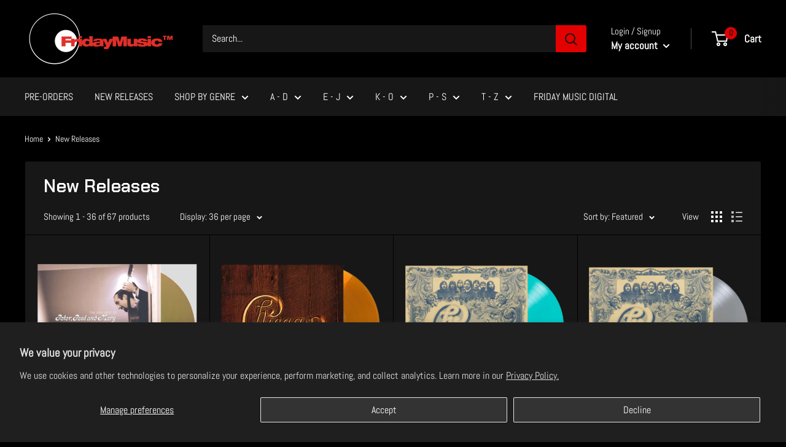

--- FILE ---
content_type: text/html; charset=utf-8
request_url: https://fridaymusic.com/collections/new-releases
body_size: 63707
content:
<!doctype html>

<html class="no-js" lang="en">
  <head>




<link rel="preconnect" href="https://cdn.beae.com" crossorigin />
<link rel="dns-prefetch" href="https://cdn.beae.com" />
    <!--BEAE-EMBED-->
    <link href="[data-uri]" rel="stylesheet" id="beae-global-css"/>
    <!--/BEAE-EMBED-->


<style type="text/css" class="beae-theme-helper">
 .beae-cart-popup {
    display: grid;
    position: fixed;
    inset: 0;
    z-index: 9999999;
    align-content: center;
    padding: 5px;
    justify-content: center;
    align-items: center;
    justify-items: center;
}

.beae-cart-popup::before {content: ' ';position: absolute;background: #e5e5e5b3;inset: 0;}
 .beae-ajax-loading{
 	cursor:not-allowed;
   pointer-events: none;
   opacity: 0.6;
  }


  #beae-toast {
  visibility: hidden;
  max-width: 50px;
  min-height: 50px;
  margin: auto;
  background-color: #333;
  color: #fff;
  text-align: center;
  border-radius: 2px;
  position: fixed;
  z-index: 999999;
  left: 0;
  right: 0;
  bottom: 30px;
  font-size: 17px;
  display: grid;
  grid-template-columns: 50px auto;
  align-items: center;
  justify-content: start;
  align-content: center;
  justify-items: start;
}
#beae-toast.beae-toast-show {
  visibility: visible;
  -webkit-animation: beaeFadein 0.5s, beaeExpand 0.5s 0.5s, beaeStay 3s 1s, beaeShrink 0.5s 2s, beaeFadeout 0.5s 2.5s;
  animation: beaeFadein 0.5s, beaeExpand 0.5s 0.5s, beaeStay 3s 1s, beaeShrink 0.5s 4s, beaeFadeout 0.5s 4.5s;
}
#beae-toast #beae-toast-icon {
  width: 50px;
  height: 100%;
  /* float: left; */
  /* padding-top: 16px; */
  /* padding-bottom: 16px; */
  box-sizing: border-box;
  background-color: #111;
  color: #fff;
  padding: 5px;
}
#beae-toast .beae-toast-icon-svg {
  width: 100%;
  height: 100%;
  display: block;
  position: relative;
  vertical-align: middle;
  margin: auto;
  text-align: center;
  /* padding: 5px; */
}
#beae-toast #beae-toast-desc {
  color: #fff;
  padding: 16px;
  overflow: hidden;
  white-space: nowrap;
}

@-webkit-keyframes beaeFadein {
  from {
    bottom: 0;
    opacity: 0;
  }
  to {
    bottom: 30px;
    opacity: 1;
  }
}
@keyframes fadein {
  from {
    bottom: 0;
    opacity: 0;
  }
  to {
    bottom: 30px;
    opacity: 1;
  }
}
@-webkit-keyframes beaeExpand {
  from {
    min-width: 50px;
  }
  to {
    min-width: var(--beae-max-width);
  }
}
@keyframes beaeExpand {
  from {
    min-width: 50px;
  }
  to {
    min-width: var(--beae-max-width);
  }
}
@-webkit-keyframes beaeStay {
  from {
    min-width: var(--beae-max-width);
  }
  to {
    min-width: var(--beae-max-width);
  }
}
@keyframes beaeStay {
  from {
    min-width: var(--beae-max-width);
  }
  to {
    min-width: var(--beae-max-width);
  }
}
@-webkit-keyframes beaeShrink {
  from {
    min-width: var(--beae-max-width);
  }
  to {
    min-width: 50px;
  }
}
@keyframes beaeShrink {
  from {
    min-width: var(--beae-max-width);
  }
  to {
    min-width: 50px;
  }
}
@-webkit-keyframes beaeFadeout {
  from {
    bottom: 30px;
    opacity: 1;
  }
  to {
    bottom: 60px;
    opacity: 0;
  }
}
@keyframes beaeFadeout {
  from {
    bottom: 30px;
    opacity: 1;
  }
  to {
    bottom: 60px;
    opacity: 0;
  }
}
</style>

<script type="text/javascript" id="beae-theme-helpers" async="async">
    window.BEAE = window.BEAE || {};
    (function(){this.configs = {
              ajax_cart: {
                enable: false
              },
              quickview: {
                enable: false
              }
              
            };
              this.configs.ajax_cart =  {};
          
      
      	this.customer = false;
      
        this.routes = {
            domain: 'https://fridaymusic.com',
            root_url: '/',
            collections_url: '/collections',
            all_products_collection_url: '/collections/all',
            cart_url:'/cart',
            cart_add_url:'/cart/add',
            cart_change_url:'/cart/change',
            cart_clear_url: '/cart/clear',
            cart_update_url: '/cart/update',
            product_recommendations_url: '/recommendations/products'
        };
        this.queryParams = {};
        if (window.location.search.length) {
            new URLSearchParams(window.location.search).forEach((value,key)=>{
                this.queryParams[key] = value;
            })
        }
        this.money_format  = "${{amount}}",
        this.money_with_currency_format = "${{amount}} USD",
        this.formatMoney = function(t, e) {
            function n(t, e) {
                return void 0 === t ? e : t
            }
            function o(t, e, o, i) {
                if (e = n(e, 2),
                o = n(o, ","),
                i = n(i, "."),
                isNaN(t) || null == t)
                    return 0;
                var r = (t = (t / 100).toFixed(e)).split(".");
                return r[0].replace(/(\d)(?=(\d\d\d)+(?!\d))/g, "$1" + o) + (r[1] ? i + r[1] : "")
            }
            "string" == typeof t && (t = t.replace(".", ""));
            var i = ""
            , r = /\{\{\s*(\w+)\s*\}\}/
            , a = e || (false ? this.money_with_currency_format : this.money_format);
            switch (a.match(r)[1]) {
            case "amount":
                i = o(t, 2);
                break;
            case "amount_no_decimals":
                i = o(t, 0);
                break;
            case "amount_with_comma_separator":
                i = o(t, 2, ".", ",");
                break;
            case "amount_with_space_separator":
                i = o(t, 2, " ", ",");
                break;
            case "amount_with_period_and_space_separator":
                i = o(t, 2, " ", ".");
                break;
            case "amount_no_decimals_with_comma_separator":
                i = o(t, 0, ".", ",");
                break;
            case "amount_no_decimals_with_space_separator":
                i = o(t, 0, " ");
                break;
            case "amount_with_apostrophe_separator":
                i = o(t, 2, "'", ".")
            }
            return a.replace(r, i)
        }
        this.resizeImage = function(t, r) {
            try {
				if (t.indexOf('cdn.shopify.com') === -1)
					return t;
                if (!r || "original" == r ||  "full" == r || "master" == r)
                    return t;
                var o = t.match(/\.(jpg|jpeg|gif|png|bmp|bitmap|tiff|tif)((\#[0-9a-z\-]+)?(\?v=.*)?)?$/igm);
		        if (null == o)
		            return null;
		        var i = t.split(o[0])
		          , x = o[0];
		        return i[0] + "_" + r + x;
            } catch (o) {
                return t
            }
        },
        this.getProduct = function(handle){
          if(!handle)
          {
            return false;
          }
          let endpoint = (this.routes.root_url  === '/' ? '' : this.routes.root_url ) + '/products/' + handle + '.js'
          if(window.BEAE_LIVE)
          {
          	endpoint = '/shop/builder/ajax/beae-proxy/products/' + handle;
          }
          return  window.fetch(endpoint,{
            headers: {
              'Content-Type' : 'application/json'
            }
          })
          .then(res=> res.json());
          
        }
    }).bind(window.BEAE)();
</script>
    

         
<script type="text/javascript" src="https://cdn.beae.com/vendors/js-v2/jquery.min.js" defer></script>
<meta charset="utf-8">
    <meta name="viewport" content="width=device-width, initial-scale=1.0, height=device-height, minimum-scale=1.0, maximum-scale=5.0">
    <meta name="theme-color" content="#ff0000"><title>New Releases
</title><link rel="canonical" href="https://fridaymusic.com/collections/new-releases"><link rel="shortcut icon" href="//fridaymusic.com/cdn/shop/files/favicon_96x96.png?v=1616435308" type="image/png"><link rel="preload" as="style" href="//fridaymusic.com/cdn/shop/t/24/assets/theme.css?v=22113586826294970011725539357">
    <link rel="preload" as="script" href="//fridaymusic.com/cdn/shop/t/24/assets/theme.min.js?v=164977014983380440891725539357">
    <link rel="preconnect" href="https://cdn.shopify.com">
    <link rel="preconnect" href="https://fonts.shopifycdn.com">
    <link rel="dns-prefetch" href="https://productreviews.shopifycdn.com">
    <link rel="dns-prefetch" href="https://ajax.googleapis.com">
    <link rel="dns-prefetch" href="https://maps.googleapis.com">
    <link rel="dns-prefetch" href="https://maps.gstatic.com">

    <!-- Global site tag (gtag.js) - Google Ads: 10840845190 -->
<script async src="https://www.googletagmanager.com/gtag/js?id=AW-10840845190"></script>
<script>
  window.dataLayer = window.dataLayer || [];
  function gtag(){dataLayer.push(arguments);}
  gtag('js', new Date());

  gtag('config', 'AW-10840845190');
</script>
    <meta property="og:type" content="website">
  <meta property="og:title" content="New Releases">
  <meta property="og:image" content="http://fridaymusic.com/cdn/shop/collections/NEW.png?v=1616785325">
  <meta property="og:image:secure_url" content="https://fridaymusic.com/cdn/shop/collections/NEW.png?v=1616785325">
  <meta property="og:image:width" content="2912">
  <meta property="og:image:height" content="2271"><meta property="og:url" content="https://fridaymusic.com/collections/new-releases">
<meta property="og:site_name" content="Friday Music"><meta name="twitter:card" content="summary"><meta name="twitter:title" content="New Releases">
  <meta name="twitter:description" content="">
  <meta name="twitter:image" content="https://fridaymusic.com/cdn/shop/collections/NEW_600x600_crop_center.png?v=1616785325">
    <link rel="preload" href="//fridaymusic.com/cdn/fonts/chakra_petch/chakrapetch_n6.f32f935bdeb78f15a113269edd590f6f17cd54b5.woff2" as="font" type="font/woff2" crossorigin>
<link rel="preload" href="//fridaymusic.com/cdn/fonts/abel/abel_n4.0254805ccf79872a96d53996a984f2b9039f9995.woff2" as="font" type="font/woff2" crossorigin>

<style>
  @font-face {
  font-family: "Chakra Petch";
  font-weight: 600;
  font-style: normal;
  font-display: swap;
  src: url("//fridaymusic.com/cdn/fonts/chakra_petch/chakrapetch_n6.f32f935bdeb78f15a113269edd590f6f17cd54b5.woff2") format("woff2"),
       url("//fridaymusic.com/cdn/fonts/chakra_petch/chakrapetch_n6.c40781604a0c8aa9c36f6a379177ed78543a0db3.woff") format("woff");
}

  @font-face {
  font-family: Abel;
  font-weight: 400;
  font-style: normal;
  font-display: swap;
  src: url("//fridaymusic.com/cdn/fonts/abel/abel_n4.0254805ccf79872a96d53996a984f2b9039f9995.woff2") format("woff2"),
       url("//fridaymusic.com/cdn/fonts/abel/abel_n4.635ebaebd760542724b79271de73bae7c2091173.woff") format("woff");
}

@font-face {
  font-family: "Chakra Petch";
  font-weight: 600;
  font-style: italic;
  font-display: swap;
  src: url("//fridaymusic.com/cdn/fonts/chakra_petch/chakrapetch_i6.676c1e9b1b2ae0ef7b6fc97c42ff625288f8f058.woff2") format("woff2"),
       url("//fridaymusic.com/cdn/fonts/chakra_petch/chakrapetch_i6.280d4aab2b8b009f9d9838521bb6186addd25e3c.woff") format("woff");
}


  
  
  

  :root {
    --default-text-font-size : 15px;
    --base-text-font-size    : 16px;
    --heading-font-family    : "Chakra Petch", sans-serif;
    --heading-font-weight    : 600;
    --heading-font-style     : normal;
    --text-font-family       : Abel, sans-serif;
    --text-font-weight       : 400;
    --text-font-style        : normal;
    --text-font-bolder-weight: bolder;
    --text-link-decoration   : underline;

    --text-color               : #ffffff;
    --text-color-rgb           : 255, 255, 255;
    --heading-color            : #ffffff;
    --border-color             : #000000;
    --border-color-rgb         : 0, 0, 0;
    --form-border-color        : #000000;
    --accent-color             : #ff0000;
    --accent-color-rgb         : 255, 0, 0;
    --link-color               : #ff0000;
    --link-color-hover         : #b30000;
    --background               : #000000;
    --secondary-background     : #171717;
    --secondary-background-rgb : 23, 23, 23;
    --accent-background        : rgba(255, 0, 0, 0.08);

    --input-background: #171717;

    --error-color       : #ff0000;
    --error-background  : rgba(255, 0, 0, 0.07);
    --success-color     : #00aa00;
    --success-background: rgba(0, 170, 0, 0.11);

    --primary-button-background      : #ff0000;
    --primary-button-background-rgb  : 255, 0, 0;
    --primary-button-text-color      : #ffffff;
    --secondary-button-background    : #ff0000;
    --secondary-button-background-rgb: 255, 0, 0;
    --secondary-button-text-color    : #ffffff;

    --header-background      : #000000;
    --header-text-color      : #ffffff;
    --header-light-text-color: #ffffff;
    --header-border-color    : rgba(255, 255, 255, 0.3);
    --header-accent-color    : #e30000;

    --footer-background-color:    #000000;
    --footer-heading-text-color:  #ffffff;
    --footer-body-text-color:     #ffffff;
    --footer-body-text-color-rgb: 255, 255, 255;
    --footer-accent-color:        #ff0000;
    --footer-accent-color-rgb:    255, 0, 0;
    --footer-border:              1px solid var(--border-color);
    
    --flickity-arrow-color: #000000;--product-on-sale-accent           : #ff0000;
    --product-on-sale-accent-rgb       : 255, 0, 0;
    --product-on-sale-color            : #ffffff;
    --product-in-stock-color           : #008a00;
    --product-low-stock-color          : #ee0000;
    --product-sold-out-color           : #ff0000;
    --product-custom-label-1-background: #04dada;
    --product-custom-label-1-color     : #ffffff;
    --product-custom-label-2-background: #ff0000;
    --product-custom-label-2-color     : #ffffff;
    --product-review-star-color        : #ffbd00;

    --mobile-container-gutter : 20px;
    --desktop-container-gutter: 40px;
  }
</style>

<script>
  // IE11 does not have support for CSS variables, so we have to polyfill them
  if (!(((window || {}).CSS || {}).supports && window.CSS.supports('(--a: 0)'))) {
    const script = document.createElement('script');
    script.type = 'text/javascript';
    script.src = 'https://cdn.jsdelivr.net/npm/css-vars-ponyfill@2';
    script.onload = function() {
      cssVars({});
    };

    document.getElementsByTagName('head')[0].appendChild(script);
  }
</script>


    <script>window.performance && window.performance.mark && window.performance.mark('shopify.content_for_header.start');</script><meta name="google-site-verification" content="HSB2TqLGUI2fBCIV0L0UVwmTPvPVvF1YXJ7ouoobzk0">
<meta id="shopify-digital-wallet" name="shopify-digital-wallet" content="/55368646830/digital_wallets/dialog">
<meta name="shopify-checkout-api-token" content="dc8344ef5a4a372a5f8509ad10131ed6">
<link rel="alternate" type="application/atom+xml" title="Feed" href="/collections/new-releases.atom" />
<link rel="next" href="/collections/new-releases?page=2">
<link rel="alternate" type="application/json+oembed" href="https://fridaymusic.com/collections/new-releases.oembed">
<script async="async" src="/checkouts/internal/preloads.js?locale=en-US"></script>
<link rel="preconnect" href="https://shop.app" crossorigin="anonymous">
<script async="async" src="https://shop.app/checkouts/internal/preloads.js?locale=en-US&shop_id=55368646830" crossorigin="anonymous"></script>
<script id="apple-pay-shop-capabilities" type="application/json">{"shopId":55368646830,"countryCode":"US","currencyCode":"USD","merchantCapabilities":["supports3DS"],"merchantId":"gid:\/\/shopify\/Shop\/55368646830","merchantName":"Friday Music","requiredBillingContactFields":["postalAddress","email","phone"],"requiredShippingContactFields":["postalAddress","email","phone"],"shippingType":"shipping","supportedNetworks":["visa","masterCard","amex","discover","elo","jcb"],"total":{"type":"pending","label":"Friday Music","amount":"1.00"},"shopifyPaymentsEnabled":true,"supportsSubscriptions":true}</script>
<script id="shopify-features" type="application/json">{"accessToken":"dc8344ef5a4a372a5f8509ad10131ed6","betas":["rich-media-storefront-analytics"],"domain":"fridaymusic.com","predictiveSearch":true,"shopId":55368646830,"locale":"en"}</script>
<script>var Shopify = Shopify || {};
Shopify.shop = "friday-music-store.myshopify.com";
Shopify.locale = "en";
Shopify.currency = {"active":"USD","rate":"1.0"};
Shopify.country = "US";
Shopify.theme = {"name":"Jay -Warehouse + Route Test (REMERCH...","id":142439973096,"schema_name":"Warehouse","schema_version":"1.16.6","theme_store_id":871,"role":"main"};
Shopify.theme.handle = "null";
Shopify.theme.style = {"id":null,"handle":null};
Shopify.cdnHost = "fridaymusic.com/cdn";
Shopify.routes = Shopify.routes || {};
Shopify.routes.root = "/";</script>
<script type="module">!function(o){(o.Shopify=o.Shopify||{}).modules=!0}(window);</script>
<script>!function(o){function n(){var o=[];function n(){o.push(Array.prototype.slice.apply(arguments))}return n.q=o,n}var t=o.Shopify=o.Shopify||{};t.loadFeatures=n(),t.autoloadFeatures=n()}(window);</script>
<script>
  window.ShopifyPay = window.ShopifyPay || {};
  window.ShopifyPay.apiHost = "shop.app\/pay";
  window.ShopifyPay.redirectState = null;
</script>
<script id="shop-js-analytics" type="application/json">{"pageType":"collection"}</script>
<script defer="defer" async type="module" src="//fridaymusic.com/cdn/shopifycloud/shop-js/modules/v2/client.init-shop-cart-sync_BN7fPSNr.en.esm.js"></script>
<script defer="defer" async type="module" src="//fridaymusic.com/cdn/shopifycloud/shop-js/modules/v2/chunk.common_Cbph3Kss.esm.js"></script>
<script defer="defer" async type="module" src="//fridaymusic.com/cdn/shopifycloud/shop-js/modules/v2/chunk.modal_DKumMAJ1.esm.js"></script>
<script type="module">
  await import("//fridaymusic.com/cdn/shopifycloud/shop-js/modules/v2/client.init-shop-cart-sync_BN7fPSNr.en.esm.js");
await import("//fridaymusic.com/cdn/shopifycloud/shop-js/modules/v2/chunk.common_Cbph3Kss.esm.js");
await import("//fridaymusic.com/cdn/shopifycloud/shop-js/modules/v2/chunk.modal_DKumMAJ1.esm.js");

  window.Shopify.SignInWithShop?.initShopCartSync?.({"fedCMEnabled":true,"windoidEnabled":true});

</script>
<script>
  window.Shopify = window.Shopify || {};
  if (!window.Shopify.featureAssets) window.Shopify.featureAssets = {};
  window.Shopify.featureAssets['shop-js'] = {"shop-cart-sync":["modules/v2/client.shop-cart-sync_CJVUk8Jm.en.esm.js","modules/v2/chunk.common_Cbph3Kss.esm.js","modules/v2/chunk.modal_DKumMAJ1.esm.js"],"init-fed-cm":["modules/v2/client.init-fed-cm_7Fvt41F4.en.esm.js","modules/v2/chunk.common_Cbph3Kss.esm.js","modules/v2/chunk.modal_DKumMAJ1.esm.js"],"init-shop-email-lookup-coordinator":["modules/v2/client.init-shop-email-lookup-coordinator_Cc088_bR.en.esm.js","modules/v2/chunk.common_Cbph3Kss.esm.js","modules/v2/chunk.modal_DKumMAJ1.esm.js"],"init-windoid":["modules/v2/client.init-windoid_hPopwJRj.en.esm.js","modules/v2/chunk.common_Cbph3Kss.esm.js","modules/v2/chunk.modal_DKumMAJ1.esm.js"],"shop-button":["modules/v2/client.shop-button_B0jaPSNF.en.esm.js","modules/v2/chunk.common_Cbph3Kss.esm.js","modules/v2/chunk.modal_DKumMAJ1.esm.js"],"shop-cash-offers":["modules/v2/client.shop-cash-offers_DPIskqss.en.esm.js","modules/v2/chunk.common_Cbph3Kss.esm.js","modules/v2/chunk.modal_DKumMAJ1.esm.js"],"shop-toast-manager":["modules/v2/client.shop-toast-manager_CK7RT69O.en.esm.js","modules/v2/chunk.common_Cbph3Kss.esm.js","modules/v2/chunk.modal_DKumMAJ1.esm.js"],"init-shop-cart-sync":["modules/v2/client.init-shop-cart-sync_BN7fPSNr.en.esm.js","modules/v2/chunk.common_Cbph3Kss.esm.js","modules/v2/chunk.modal_DKumMAJ1.esm.js"],"init-customer-accounts-sign-up":["modules/v2/client.init-customer-accounts-sign-up_CfPf4CXf.en.esm.js","modules/v2/client.shop-login-button_DeIztwXF.en.esm.js","modules/v2/chunk.common_Cbph3Kss.esm.js","modules/v2/chunk.modal_DKumMAJ1.esm.js"],"pay-button":["modules/v2/client.pay-button_CgIwFSYN.en.esm.js","modules/v2/chunk.common_Cbph3Kss.esm.js","modules/v2/chunk.modal_DKumMAJ1.esm.js"],"init-customer-accounts":["modules/v2/client.init-customer-accounts_DQ3x16JI.en.esm.js","modules/v2/client.shop-login-button_DeIztwXF.en.esm.js","modules/v2/chunk.common_Cbph3Kss.esm.js","modules/v2/chunk.modal_DKumMAJ1.esm.js"],"avatar":["modules/v2/client.avatar_BTnouDA3.en.esm.js"],"init-shop-for-new-customer-accounts":["modules/v2/client.init-shop-for-new-customer-accounts_CsZy_esa.en.esm.js","modules/v2/client.shop-login-button_DeIztwXF.en.esm.js","modules/v2/chunk.common_Cbph3Kss.esm.js","modules/v2/chunk.modal_DKumMAJ1.esm.js"],"shop-follow-button":["modules/v2/client.shop-follow-button_BRMJjgGd.en.esm.js","modules/v2/chunk.common_Cbph3Kss.esm.js","modules/v2/chunk.modal_DKumMAJ1.esm.js"],"checkout-modal":["modules/v2/client.checkout-modal_B9Drz_yf.en.esm.js","modules/v2/chunk.common_Cbph3Kss.esm.js","modules/v2/chunk.modal_DKumMAJ1.esm.js"],"shop-login-button":["modules/v2/client.shop-login-button_DeIztwXF.en.esm.js","modules/v2/chunk.common_Cbph3Kss.esm.js","modules/v2/chunk.modal_DKumMAJ1.esm.js"],"lead-capture":["modules/v2/client.lead-capture_DXYzFM3R.en.esm.js","modules/v2/chunk.common_Cbph3Kss.esm.js","modules/v2/chunk.modal_DKumMAJ1.esm.js"],"shop-login":["modules/v2/client.shop-login_CA5pJqmO.en.esm.js","modules/v2/chunk.common_Cbph3Kss.esm.js","modules/v2/chunk.modal_DKumMAJ1.esm.js"],"payment-terms":["modules/v2/client.payment-terms_BxzfvcZJ.en.esm.js","modules/v2/chunk.common_Cbph3Kss.esm.js","modules/v2/chunk.modal_DKumMAJ1.esm.js"]};
</script>
<script>(function() {
  var isLoaded = false;
  function asyncLoad() {
    if (isLoaded) return;
    isLoaded = true;
    var urls = ["https:\/\/tabs.stationmade.com\/registered-scripts\/tabs-by-station.js?shop=friday-music-store.myshopify.com","https:\/\/chimpstatic.com\/mcjs-connected\/js\/users\/3730701a4de371fbfdbf4d074\/e8144c8486b31164c4bb5a978.js?shop=friday-music-store.myshopify.com"];
    for (var i = 0; i < urls.length; i++) {
      var s = document.createElement('script');
      s.type = 'text/javascript';
      s.async = true;
      s.src = urls[i];
      var x = document.getElementsByTagName('script')[0];
      x.parentNode.insertBefore(s, x);
    }
  };
  if(window.attachEvent) {
    window.attachEvent('onload', asyncLoad);
  } else {
    window.addEventListener('load', asyncLoad, false);
  }
})();</script>
<script id="__st">var __st={"a":55368646830,"offset":-18000,"reqid":"15ce4613-7a42-4b48-a84a-9d5a3da21ced-1770006300","pageurl":"fridaymusic.com\/collections\/new-releases","u":"9c67737195ef","p":"collection","rtyp":"collection","rid":262450872494};</script>
<script>window.ShopifyPaypalV4VisibilityTracking = true;</script>
<script id="captcha-bootstrap">!function(){'use strict';const t='contact',e='account',n='new_comment',o=[[t,t],['blogs',n],['comments',n],[t,'customer']],c=[[e,'customer_login'],[e,'guest_login'],[e,'recover_customer_password'],[e,'create_customer']],r=t=>t.map((([t,e])=>`form[action*='/${t}']:not([data-nocaptcha='true']) input[name='form_type'][value='${e}']`)).join(','),a=t=>()=>t?[...document.querySelectorAll(t)].map((t=>t.form)):[];function s(){const t=[...o],e=r(t);return a(e)}const i='password',u='form_key',d=['recaptcha-v3-token','g-recaptcha-response','h-captcha-response',i],f=()=>{try{return window.sessionStorage}catch{return}},m='__shopify_v',_=t=>t.elements[u];function p(t,e,n=!1){try{const o=window.sessionStorage,c=JSON.parse(o.getItem(e)),{data:r}=function(t){const{data:e,action:n}=t;return t[m]||n?{data:e,action:n}:{data:t,action:n}}(c);for(const[e,n]of Object.entries(r))t.elements[e]&&(t.elements[e].value=n);n&&o.removeItem(e)}catch(o){console.error('form repopulation failed',{error:o})}}const l='form_type',E='cptcha';function T(t){t.dataset[E]=!0}const w=window,h=w.document,L='Shopify',v='ce_forms',y='captcha';let A=!1;((t,e)=>{const n=(g='f06e6c50-85a8-45c8-87d0-21a2b65856fe',I='https://cdn.shopify.com/shopifycloud/storefront-forms-hcaptcha/ce_storefront_forms_captcha_hcaptcha.v1.5.2.iife.js',D={infoText:'Protected by hCaptcha',privacyText:'Privacy',termsText:'Terms'},(t,e,n)=>{const o=w[L][v],c=o.bindForm;if(c)return c(t,g,e,D).then(n);var r;o.q.push([[t,g,e,D],n]),r=I,A||(h.body.append(Object.assign(h.createElement('script'),{id:'captcha-provider',async:!0,src:r})),A=!0)});var g,I,D;w[L]=w[L]||{},w[L][v]=w[L][v]||{},w[L][v].q=[],w[L][y]=w[L][y]||{},w[L][y].protect=function(t,e){n(t,void 0,e),T(t)},Object.freeze(w[L][y]),function(t,e,n,w,h,L){const[v,y,A,g]=function(t,e,n){const i=e?o:[],u=t?c:[],d=[...i,...u],f=r(d),m=r(i),_=r(d.filter((([t,e])=>n.includes(e))));return[a(f),a(m),a(_),s()]}(w,h,L),I=t=>{const e=t.target;return e instanceof HTMLFormElement?e:e&&e.form},D=t=>v().includes(t);t.addEventListener('submit',(t=>{const e=I(t);if(!e)return;const n=D(e)&&!e.dataset.hcaptchaBound&&!e.dataset.recaptchaBound,o=_(e),c=g().includes(e)&&(!o||!o.value);(n||c)&&t.preventDefault(),c&&!n&&(function(t){try{if(!f())return;!function(t){const e=f();if(!e)return;const n=_(t);if(!n)return;const o=n.value;o&&e.removeItem(o)}(t);const e=Array.from(Array(32),(()=>Math.random().toString(36)[2])).join('');!function(t,e){_(t)||t.append(Object.assign(document.createElement('input'),{type:'hidden',name:u})),t.elements[u].value=e}(t,e),function(t,e){const n=f();if(!n)return;const o=[...t.querySelectorAll(`input[type='${i}']`)].map((({name:t})=>t)),c=[...d,...o],r={};for(const[a,s]of new FormData(t).entries())c.includes(a)||(r[a]=s);n.setItem(e,JSON.stringify({[m]:1,action:t.action,data:r}))}(t,e)}catch(e){console.error('failed to persist form',e)}}(e),e.submit())}));const S=(t,e)=>{t&&!t.dataset[E]&&(n(t,e.some((e=>e===t))),T(t))};for(const o of['focusin','change'])t.addEventListener(o,(t=>{const e=I(t);D(e)&&S(e,y())}));const B=e.get('form_key'),M=e.get(l),P=B&&M;t.addEventListener('DOMContentLoaded',(()=>{const t=y();if(P)for(const e of t)e.elements[l].value===M&&p(e,B);[...new Set([...A(),...v().filter((t=>'true'===t.dataset.shopifyCaptcha))])].forEach((e=>S(e,t)))}))}(h,new URLSearchParams(w.location.search),n,t,e,['guest_login'])})(!0,!0)}();</script>
<script integrity="sha256-4kQ18oKyAcykRKYeNunJcIwy7WH5gtpwJnB7kiuLZ1E=" data-source-attribution="shopify.loadfeatures" defer="defer" src="//fridaymusic.com/cdn/shopifycloud/storefront/assets/storefront/load_feature-a0a9edcb.js" crossorigin="anonymous"></script>
<script crossorigin="anonymous" defer="defer" src="//fridaymusic.com/cdn/shopifycloud/storefront/assets/shopify_pay/storefront-65b4c6d7.js?v=20250812"></script>
<script data-source-attribution="shopify.dynamic_checkout.dynamic.init">var Shopify=Shopify||{};Shopify.PaymentButton=Shopify.PaymentButton||{isStorefrontPortableWallets:!0,init:function(){window.Shopify.PaymentButton.init=function(){};var t=document.createElement("script");t.src="https://fridaymusic.com/cdn/shopifycloud/portable-wallets/latest/portable-wallets.en.js",t.type="module",document.head.appendChild(t)}};
</script>
<script data-source-attribution="shopify.dynamic_checkout.buyer_consent">
  function portableWalletsHideBuyerConsent(e){var t=document.getElementById("shopify-buyer-consent"),n=document.getElementById("shopify-subscription-policy-button");t&&n&&(t.classList.add("hidden"),t.setAttribute("aria-hidden","true"),n.removeEventListener("click",e))}function portableWalletsShowBuyerConsent(e){var t=document.getElementById("shopify-buyer-consent"),n=document.getElementById("shopify-subscription-policy-button");t&&n&&(t.classList.remove("hidden"),t.removeAttribute("aria-hidden"),n.addEventListener("click",e))}window.Shopify?.PaymentButton&&(window.Shopify.PaymentButton.hideBuyerConsent=portableWalletsHideBuyerConsent,window.Shopify.PaymentButton.showBuyerConsent=portableWalletsShowBuyerConsent);
</script>
<script data-source-attribution="shopify.dynamic_checkout.cart.bootstrap">document.addEventListener("DOMContentLoaded",(function(){function t(){return document.querySelector("shopify-accelerated-checkout-cart, shopify-accelerated-checkout")}if(t())Shopify.PaymentButton.init();else{new MutationObserver((function(e,n){t()&&(Shopify.PaymentButton.init(),n.disconnect())})).observe(document.body,{childList:!0,subtree:!0})}}));
</script>
<script id='scb4127' type='text/javascript' async='' src='https://fridaymusic.com/cdn/shopifycloud/privacy-banner/storefront-banner.js'></script><link id="shopify-accelerated-checkout-styles" rel="stylesheet" media="screen" href="https://fridaymusic.com/cdn/shopifycloud/portable-wallets/latest/accelerated-checkout-backwards-compat.css" crossorigin="anonymous">
<style id="shopify-accelerated-checkout-cart">
        #shopify-buyer-consent {
  margin-top: 1em;
  display: inline-block;
  width: 100%;
}

#shopify-buyer-consent.hidden {
  display: none;
}

#shopify-subscription-policy-button {
  background: none;
  border: none;
  padding: 0;
  text-decoration: underline;
  font-size: inherit;
  cursor: pointer;
}

#shopify-subscription-policy-button::before {
  box-shadow: none;
}

      </style>

<script>window.performance && window.performance.mark && window.performance.mark('shopify.content_for_header.end');</script>

    <link rel="stylesheet" href="//fridaymusic.com/cdn/shop/t/24/assets/theme.css?v=22113586826294970011725539357">

    


  <script type="application/ld+json">
  {
    "@context": "http://schema.org",
    "@type": "BreadcrumbList",
  "itemListElement": [{
      "@type": "ListItem",
      "position": 1,
      "name": "Home",
      "item": "https://fridaymusic.com"
    },{
          "@type": "ListItem",
          "position": 2,
          "name": "New Releases",
          "item": "https://fridaymusic.com/collections/new-releases"
        }]
  }
  </script>


    <script>
      // This allows to expose several variables to the global scope, to be used in scripts
      window.theme = {
        pageType: "collection",
        cartCount: 0,
        moneyFormat: "${{amount}}",
        moneyWithCurrencyFormat: "${{amount}} USD",
        showDiscount: true,
        discountMode: "saving",
        searchMode: "product,article,page",
        searchUnavailableProducts: "last",
        cartType: "page"
      };

      window.routes = {
        rootUrl: "\/",
        rootUrlWithoutSlash: '',
        cartUrl: "\/cart",
        cartAddUrl: "\/cart\/add",
        cartChangeUrl: "\/cart\/change",
        searchUrl: "\/search",
        productRecommendationsUrl: "\/recommendations\/products"
      };

      window.languages = {
        productRegularPrice: "Regular price",
        productSalePrice: "Sale price",
        collectionOnSaleLabel: "Save {{savings}}",
        productFormUnavailable: "Unavailable",
        productFormAddToCart: "Add to cart",
        productFormSoldOut: "Out of Stock",
        productAdded: "Product has been added to your cart",
        productAddedShort: "Added!",
        shippingEstimatorNoResults: "No shipping could be found for your address.",
        shippingEstimatorOneResult: "There is one shipping rate for your address:",
        shippingEstimatorMultipleResults: "There are {{count}} shipping rates for your address:",
        shippingEstimatorErrors: "There are some errors:"
      };

      window.lazySizesConfig = {
        loadHidden: false,
        hFac: 0.8,
        expFactor: 3,
        customMedia: {
          '--phone': '(max-width: 640px)',
          '--tablet': '(min-width: 641px) and (max-width: 1023px)',
          '--lap': '(min-width: 1024px)'
        }
      };

      document.documentElement.className = document.documentElement.className.replace('no-js', 'js');
    </script><script src="//fridaymusic.com/cdn/shop/t/24/assets/theme.min.js?v=164977014983380440891725539357" defer></script>
    <script src="//fridaymusic.com/cdn/shop/t/24/assets/custom.js?v=90373254691674712701725539357" defer></script><script>
        (function () {
          window.onpageshow = function() {
            // We force re-freshing the cart content onpageshow, as most browsers will serve a cache copy when hitting the
            // back button, which cause staled data
            document.documentElement.dispatchEvent(new CustomEvent('cart:refresh', {
              bubbles: true,
              detail: {scrollToTop: false}
            }));
          };
        })();
      </script><!-- Facebook Pixel Code -->
<script>
!function(f,b,e,v,n,t,s)
{if(f.fbq)return;n=f.fbq=function(){n.callMethod?
n.callMethod.apply(n,arguments):n.queue.push(arguments)};
if(!f._fbq)f._fbq=n;n.push=n;n.loaded=!0;n.version='2.0';
n.queue=[];t=b.createElement(e);t.async=!0;
t.src=v;s=b.getElementsByTagName(e)[0];
s.parentNode.insertBefore(t,s)}(window, document,'script',
'https://connect.facebook.net/en_US/fbevents.js');
fbq('init', '1755092288122773');
fbq('track', 'PageView');

</script>
<noscript><img height="1" width="1" style="display:none"
src="https://www.facebook.com/tr?id=1755092288122773&ev=PageView&noscript=1"
/></noscript>
<!-- End Facebook Pixel Code -->
    
  <link href="https://monorail-edge.shopifysvc.com" rel="dns-prefetch">
<script>(function(){if ("sendBeacon" in navigator && "performance" in window) {try {var session_token_from_headers = performance.getEntriesByType('navigation')[0].serverTiming.find(x => x.name == '_s').description;} catch {var session_token_from_headers = undefined;}var session_cookie_matches = document.cookie.match(/_shopify_s=([^;]*)/);var session_token_from_cookie = session_cookie_matches && session_cookie_matches.length === 2 ? session_cookie_matches[1] : "";var session_token = session_token_from_headers || session_token_from_cookie || "";function handle_abandonment_event(e) {var entries = performance.getEntries().filter(function(entry) {return /monorail-edge.shopifysvc.com/.test(entry.name);});if (!window.abandonment_tracked && entries.length === 0) {window.abandonment_tracked = true;var currentMs = Date.now();var navigation_start = performance.timing.navigationStart;var payload = {shop_id: 55368646830,url: window.location.href,navigation_start,duration: currentMs - navigation_start,session_token,page_type: "collection"};window.navigator.sendBeacon("https://monorail-edge.shopifysvc.com/v1/produce", JSON.stringify({schema_id: "online_store_buyer_site_abandonment/1.1",payload: payload,metadata: {event_created_at_ms: currentMs,event_sent_at_ms: currentMs}}));}}window.addEventListener('pagehide', handle_abandonment_event);}}());</script>
<script id="web-pixels-manager-setup">(function e(e,d,r,n,o){if(void 0===o&&(o={}),!Boolean(null===(a=null===(i=window.Shopify)||void 0===i?void 0:i.analytics)||void 0===a?void 0:a.replayQueue)){var i,a;window.Shopify=window.Shopify||{};var t=window.Shopify;t.analytics=t.analytics||{};var s=t.analytics;s.replayQueue=[],s.publish=function(e,d,r){return s.replayQueue.push([e,d,r]),!0};try{self.performance.mark("wpm:start")}catch(e){}var l=function(){var e={modern:/Edge?\/(1{2}[4-9]|1[2-9]\d|[2-9]\d{2}|\d{4,})\.\d+(\.\d+|)|Firefox\/(1{2}[4-9]|1[2-9]\d|[2-9]\d{2}|\d{4,})\.\d+(\.\d+|)|Chrom(ium|e)\/(9{2}|\d{3,})\.\d+(\.\d+|)|(Maci|X1{2}).+ Version\/(15\.\d+|(1[6-9]|[2-9]\d|\d{3,})\.\d+)([,.]\d+|)( \(\w+\)|)( Mobile\/\w+|) Safari\/|Chrome.+OPR\/(9{2}|\d{3,})\.\d+\.\d+|(CPU[ +]OS|iPhone[ +]OS|CPU[ +]iPhone|CPU IPhone OS|CPU iPad OS)[ +]+(15[._]\d+|(1[6-9]|[2-9]\d|\d{3,})[._]\d+)([._]\d+|)|Android:?[ /-](13[3-9]|1[4-9]\d|[2-9]\d{2}|\d{4,})(\.\d+|)(\.\d+|)|Android.+Firefox\/(13[5-9]|1[4-9]\d|[2-9]\d{2}|\d{4,})\.\d+(\.\d+|)|Android.+Chrom(ium|e)\/(13[3-9]|1[4-9]\d|[2-9]\d{2}|\d{4,})\.\d+(\.\d+|)|SamsungBrowser\/([2-9]\d|\d{3,})\.\d+/,legacy:/Edge?\/(1[6-9]|[2-9]\d|\d{3,})\.\d+(\.\d+|)|Firefox\/(5[4-9]|[6-9]\d|\d{3,})\.\d+(\.\d+|)|Chrom(ium|e)\/(5[1-9]|[6-9]\d|\d{3,})\.\d+(\.\d+|)([\d.]+$|.*Safari\/(?![\d.]+ Edge\/[\d.]+$))|(Maci|X1{2}).+ Version\/(10\.\d+|(1[1-9]|[2-9]\d|\d{3,})\.\d+)([,.]\d+|)( \(\w+\)|)( Mobile\/\w+|) Safari\/|Chrome.+OPR\/(3[89]|[4-9]\d|\d{3,})\.\d+\.\d+|(CPU[ +]OS|iPhone[ +]OS|CPU[ +]iPhone|CPU IPhone OS|CPU iPad OS)[ +]+(10[._]\d+|(1[1-9]|[2-9]\d|\d{3,})[._]\d+)([._]\d+|)|Android:?[ /-](13[3-9]|1[4-9]\d|[2-9]\d{2}|\d{4,})(\.\d+|)(\.\d+|)|Mobile Safari.+OPR\/([89]\d|\d{3,})\.\d+\.\d+|Android.+Firefox\/(13[5-9]|1[4-9]\d|[2-9]\d{2}|\d{4,})\.\d+(\.\d+|)|Android.+Chrom(ium|e)\/(13[3-9]|1[4-9]\d|[2-9]\d{2}|\d{4,})\.\d+(\.\d+|)|Android.+(UC? ?Browser|UCWEB|U3)[ /]?(15\.([5-9]|\d{2,})|(1[6-9]|[2-9]\d|\d{3,})\.\d+)\.\d+|SamsungBrowser\/(5\.\d+|([6-9]|\d{2,})\.\d+)|Android.+MQ{2}Browser\/(14(\.(9|\d{2,})|)|(1[5-9]|[2-9]\d|\d{3,})(\.\d+|))(\.\d+|)|K[Aa][Ii]OS\/(3\.\d+|([4-9]|\d{2,})\.\d+)(\.\d+|)/},d=e.modern,r=e.legacy,n=navigator.userAgent;return n.match(d)?"modern":n.match(r)?"legacy":"unknown"}(),u="modern"===l?"modern":"legacy",c=(null!=n?n:{modern:"",legacy:""})[u],f=function(e){return[e.baseUrl,"/wpm","/b",e.hashVersion,"modern"===e.buildTarget?"m":"l",".js"].join("")}({baseUrl:d,hashVersion:r,buildTarget:u}),m=function(e){var d=e.version,r=e.bundleTarget,n=e.surface,o=e.pageUrl,i=e.monorailEndpoint;return{emit:function(e){var a=e.status,t=e.errorMsg,s=(new Date).getTime(),l=JSON.stringify({metadata:{event_sent_at_ms:s},events:[{schema_id:"web_pixels_manager_load/3.1",payload:{version:d,bundle_target:r,page_url:o,status:a,surface:n,error_msg:t},metadata:{event_created_at_ms:s}}]});if(!i)return console&&console.warn&&console.warn("[Web Pixels Manager] No Monorail endpoint provided, skipping logging."),!1;try{return self.navigator.sendBeacon.bind(self.navigator)(i,l)}catch(e){}var u=new XMLHttpRequest;try{return u.open("POST",i,!0),u.setRequestHeader("Content-Type","text/plain"),u.send(l),!0}catch(e){return console&&console.warn&&console.warn("[Web Pixels Manager] Got an unhandled error while logging to Monorail."),!1}}}}({version:r,bundleTarget:l,surface:e.surface,pageUrl:self.location.href,monorailEndpoint:e.monorailEndpoint});try{o.browserTarget=l,function(e){var d=e.src,r=e.async,n=void 0===r||r,o=e.onload,i=e.onerror,a=e.sri,t=e.scriptDataAttributes,s=void 0===t?{}:t,l=document.createElement("script"),u=document.querySelector("head"),c=document.querySelector("body");if(l.async=n,l.src=d,a&&(l.integrity=a,l.crossOrigin="anonymous"),s)for(var f in s)if(Object.prototype.hasOwnProperty.call(s,f))try{l.dataset[f]=s[f]}catch(e){}if(o&&l.addEventListener("load",o),i&&l.addEventListener("error",i),u)u.appendChild(l);else{if(!c)throw new Error("Did not find a head or body element to append the script");c.appendChild(l)}}({src:f,async:!0,onload:function(){if(!function(){var e,d;return Boolean(null===(d=null===(e=window.Shopify)||void 0===e?void 0:e.analytics)||void 0===d?void 0:d.initialized)}()){var d=window.webPixelsManager.init(e)||void 0;if(d){var r=window.Shopify.analytics;r.replayQueue.forEach((function(e){var r=e[0],n=e[1],o=e[2];d.publishCustomEvent(r,n,o)})),r.replayQueue=[],r.publish=d.publishCustomEvent,r.visitor=d.visitor,r.initialized=!0}}},onerror:function(){return m.emit({status:"failed",errorMsg:"".concat(f," has failed to load")})},sri:function(e){var d=/^sha384-[A-Za-z0-9+/=]+$/;return"string"==typeof e&&d.test(e)}(c)?c:"",scriptDataAttributes:o}),m.emit({status:"loading"})}catch(e){m.emit({status:"failed",errorMsg:(null==e?void 0:e.message)||"Unknown error"})}}})({shopId: 55368646830,storefrontBaseUrl: "https://fridaymusic.com",extensionsBaseUrl: "https://extensions.shopifycdn.com/cdn/shopifycloud/web-pixels-manager",monorailEndpoint: "https://monorail-edge.shopifysvc.com/unstable/produce_batch",surface: "storefront-renderer",enabledBetaFlags: ["2dca8a86"],webPixelsConfigList: [{"id":"473432296","configuration":"{\"config\":\"{\\\"pixel_id\\\":\\\"GT-NCG8QL8\\\",\\\"target_country\\\":\\\"US\\\",\\\"gtag_events\\\":[{\\\"type\\\":\\\"purchase\\\",\\\"action_label\\\":\\\"MC-FR0TZV4308\\\"},{\\\"type\\\":\\\"page_view\\\",\\\"action_label\\\":\\\"MC-FR0TZV4308\\\"},{\\\"type\\\":\\\"view_item\\\",\\\"action_label\\\":\\\"MC-FR0TZV4308\\\"}],\\\"enable_monitoring_mode\\\":false}\"}","eventPayloadVersion":"v1","runtimeContext":"OPEN","scriptVersion":"b2a88bafab3e21179ed38636efcd8a93","type":"APP","apiClientId":1780363,"privacyPurposes":[],"dataSharingAdjustments":{"protectedCustomerApprovalScopes":["read_customer_address","read_customer_email","read_customer_name","read_customer_personal_data","read_customer_phone"]}},{"id":"shopify-app-pixel","configuration":"{}","eventPayloadVersion":"v1","runtimeContext":"STRICT","scriptVersion":"0450","apiClientId":"shopify-pixel","type":"APP","privacyPurposes":["ANALYTICS","MARKETING"]},{"id":"shopify-custom-pixel","eventPayloadVersion":"v1","runtimeContext":"LAX","scriptVersion":"0450","apiClientId":"shopify-pixel","type":"CUSTOM","privacyPurposes":["ANALYTICS","MARKETING"]}],isMerchantRequest: false,initData: {"shop":{"name":"Friday Music","paymentSettings":{"currencyCode":"USD"},"myshopifyDomain":"friday-music-store.myshopify.com","countryCode":"US","storefrontUrl":"https:\/\/fridaymusic.com"},"customer":null,"cart":null,"checkout":null,"productVariants":[],"purchasingCompany":null},},"https://fridaymusic.com/cdn","1d2a099fw23dfb22ep557258f5m7a2edbae",{"modern":"","legacy":""},{"shopId":"55368646830","storefrontBaseUrl":"https:\/\/fridaymusic.com","extensionBaseUrl":"https:\/\/extensions.shopifycdn.com\/cdn\/shopifycloud\/web-pixels-manager","surface":"storefront-renderer","enabledBetaFlags":"[\"2dca8a86\"]","isMerchantRequest":"false","hashVersion":"1d2a099fw23dfb22ep557258f5m7a2edbae","publish":"custom","events":"[[\"page_viewed\",{}],[\"collection_viewed\",{\"collection\":{\"id\":\"262450872494\",\"title\":\"New Releases\",\"productVariants\":[{\"price\":{\"amount\":69.98,\"currencyCode\":\"USD\"},\"product\":{\"title\":\"Peter, Paul \u0026 Mary - The Very Best Of - Gold\/Limited Anniversary Edition - (Preorder 11\/28\/25) Vinyl LP\",\"vendor\":\"Friday Music\",\"id\":\"9229275005160\",\"untranslatedTitle\":\"Peter, Paul \u0026 Mary - The Very Best Of - Gold\/Limited Anniversary Edition - (Preorder 11\/28\/25) Vinyl LP\",\"url\":\"\/products\/peter-paul-mary-the-very-best-of-gold-limited-anniversary-edition-preorder-11-07-25-vinyl-lp\",\"type\":\"Vinyl\"},\"id\":\"47713336983784\",\"image\":{\"src\":\"\/\/fridaymusic.com\/cdn\/shop\/files\/PETERPAUL_MARYTheVeryBestOfgoldvinyl69.98_228ad509-0893-4122-aa71-706b120ed44c.jpg?v=1759249074\"},\"sku\":\"peterpaulmary_bestof_gold_1610\",\"title\":\"Default Title\",\"untranslatedTitle\":\"Default Title\"},{\"price\":{\"amount\":37.98,\"currencyCode\":\"USD\"},\"product\":{\"title\":\"Chicago - Chicago V (Gold Anniversary Vinyl\/Limited Edition\/Gatefold Cover)\",\"vendor\":\"Friday Music\",\"id\":\"7817115959528\",\"untranslatedTitle\":\"Chicago - Chicago V (Gold Anniversary Vinyl\/Limited Edition\/Gatefold Cover)\",\"url\":\"\/products\/chicago-chicago-v-gold-anniversary-vinyl-limited-edition-gatefold-cover-pre-order\",\"type\":\"Vinyl\"},\"id\":\"43279437103336\",\"image\":{\"src\":\"\/\/fridaymusic.com\/cdn\/shop\/products\/CHICAGOV_5d1c62be-ec57-4e77-98ab-876a3435f2c6.png?v=1654899371\"},\"sku\":\"829421197201\",\"title\":\"Default Title\",\"untranslatedTitle\":\"Default Title\"},{\"price\":{\"amount\":37.98,\"currencyCode\":\"USD\"},\"product\":{\"title\":\"Chicago - Chicago VI (Turquoise Anniversary Vinyl\/Limited Edition\/Gatefold Cover)\",\"vendor\":\"Friday Music\",\"id\":\"8003629678824\",\"untranslatedTitle\":\"Chicago - Chicago VI (Turquoise Anniversary Vinyl\/Limited Edition\/Gatefold Cover)\",\"url\":\"\/products\/chicago-chicago-vi-turquoise-anniversary-vinyl-limited-edition-gatefold-cover\",\"type\":\"Vinyl\"},\"id\":\"43948224282856\",\"image\":{\"src\":\"\/\/fridaymusic.com\/cdn\/shop\/products\/CHICAGO_AQUA.png?v=1665173657\"},\"sku\":\"829421932406\",\"title\":\"Default Title\",\"untranslatedTitle\":\"Default Title\"},{\"price\":{\"amount\":37.98,\"currencyCode\":\"USD\"},\"product\":{\"title\":\"Chicago - Chicago VI (Silver Anniversary Vinyl\/Limited Edition\/Gatefold Cover)\",\"vendor\":\"Friday Music\",\"id\":\"8003624534248\",\"untranslatedTitle\":\"Chicago - Chicago VI (Silver Anniversary Vinyl\/Limited Edition\/Gatefold Cover)\",\"url\":\"\/products\/chicago-chicago-vi-silver-anniversary-vinyl-limited-edition-gatefold-cover\",\"type\":\"Vinyl\"},\"id\":\"43948214092008\",\"image\":{\"src\":\"\/\/fridaymusic.com\/cdn\/shop\/products\/CHICAGO_SILVER.png?v=1665173339\"},\"sku\":\"829421932444\",\"title\":\"Default Title\",\"untranslatedTitle\":\"Default Title\"},{\"price\":{\"amount\":37.98,\"currencyCode\":\"USD\"},\"product\":{\"title\":\"America - America (Translucent Gold Vinyl\/50th Anniversary Limited Edition)\",\"vendor\":\"Friday Music\",\"id\":\"8106488791272\",\"untranslatedTitle\":\"America - America (Translucent Gold Vinyl\/50th Anniversary Limited Edition)\",\"url\":\"\/products\/america-america-translucent-gold-vinyl-50th-anniversary-limited-edition\",\"type\":\"Vinyl\"},\"id\":\"44226490368232\",\"image\":{\"src\":\"\/\/fridaymusic.com\/cdn\/shop\/products\/AMERICA_ORANGE.png?v=1673711681\"},\"sku\":\"829421257608\",\"title\":\"Default Title\",\"untranslatedTitle\":\"Default Title\"},{\"price\":{\"amount\":37.98,\"currencyCode\":\"USD\"},\"product\":{\"title\":\"Boz Scaggs - Boz Scaggs (Gold Vinyl\/1969 Master Recording\/Gatefold Cover)\",\"vendor\":\"Friday Music\",\"id\":\"8011912020200\",\"untranslatedTitle\":\"Boz Scaggs - Boz Scaggs (Gold Vinyl\/1969 Master Recording\/Gatefold Cover)\",\"url\":\"\/products\/boz-scaggs-boz-scaggs-gold-vinyl-1969-master-recording-gatefold-cover\",\"type\":\"Vinyl\"},\"id\":\"43974048252136\",\"image\":{\"src\":\"\/\/fridaymusic.com\/cdn\/shop\/products\/BOZ_ORANGE.png?v=1665668495\"},\"sku\":\"829421823919\",\"title\":\"Default Title\",\"untranslatedTitle\":\"Default Title\"},{\"price\":{\"amount\":37.98,\"currencyCode\":\"USD\"},\"product\":{\"title\":\"The Monkees - Headquarters (Translucent Blue Vinyl\/55th Anniversary Mono Edition)\",\"vendor\":\"Friday Music\",\"id\":\"7762563334376\",\"untranslatedTitle\":\"The Monkees - Headquarters (Translucent Blue Vinyl\/55th Anniversary Mono Edition)\",\"url\":\"\/products\/the-monkees-headquarters-translucent-blue-vinyl-55th-anniversary-mono-edition-pre-order\",\"type\":\"Vinyl\"},\"id\":\"43099220213992\",\"image\":{\"src\":\"\/\/fridaymusic.com\/cdn\/shop\/products\/headq-blue.png?v=1651764449\"},\"sku\":\"829421019671\",\"title\":\"Default Title\",\"untranslatedTitle\":\"Default Title\"},{\"price\":{\"amount\":69.98,\"currencyCode\":\"USD\"},\"product\":{\"title\":\"Thin Lizzy - Live And Dangerous (180 Gram Translucent Orange Audiophile Vinyl\/Limited Edition\/Gatefold Cover)\",\"vendor\":\"Friday Music\",\"id\":\"6622119133358\",\"untranslatedTitle\":\"Thin Lizzy - Live And Dangerous (180 Gram Translucent Orange Audiophile Vinyl\/Limited Edition\/Gatefold Cover)\",\"url\":\"\/products\/thin-lizzy-live-and-dangerous-180-gram-translucent-orange-audiophile-vinyl-limited-edition-gatefold-cover\",\"type\":\"Vinyl\"},\"id\":\"39555493855406\",\"image\":{\"src\":\"\/\/fridaymusic.com\/cdn\/shop\/products\/LIVEORANGE.png?v=1646164982\"},\"sku\":\"829421321330\",\"title\":\"Default Title\",\"untranslatedTitle\":\"Default Title\"},{\"price\":{\"amount\":37.98,\"currencyCode\":\"USD\"},\"product\":{\"title\":\"Sonny \u0026 Cher - The Best Of Sonny \u0026 Cher (Pink Vinyl\/Limited Anniversary Edition)\",\"vendor\":\"Friday Music\",\"id\":\"7762812436712\",\"untranslatedTitle\":\"Sonny \u0026 Cher - The Best Of Sonny \u0026 Cher (Pink Vinyl\/Limited Anniversary Edition)\",\"url\":\"\/products\/sonny-cher-the-best-of-sonny-cher-pink-vinyl-limited-anniversary-edition-pre-order\",\"type\":\"Vinyl\"},\"id\":\"43100878373096\",\"image\":{\"src\":\"\/\/fridaymusic.com\/cdn\/shop\/products\/SC-PINK.png?v=1651784074\"},\"sku\":\"829421932192\",\"title\":\"Default Title\",\"untranslatedTitle\":\"Default Title\"},{\"price\":{\"amount\":37.98,\"currencyCode\":\"USD\"},\"product\":{\"title\":\"Montrose - Paper Money (Translucent Red Vinyl\/Limited Edition)\",\"vendor\":\"Friday Music\",\"id\":\"7762510807272\",\"untranslatedTitle\":\"Montrose - Paper Money (Translucent Red Vinyl\/Limited Edition)\",\"url\":\"\/products\/montrose-paper-money-translucent-red-vinyl-limited-edition\",\"type\":\"Vinyl\"},\"id\":\"43098848755944\",\"image\":{\"src\":\"\/\/fridaymusic.com\/cdn\/shop\/products\/MONT-RED.png?v=1651761387\"},\"sku\":\"829421282402\",\"title\":\"Default Title\",\"untranslatedTitle\":\"Default Title\"},{\"price\":{\"amount\":37.98,\"currencyCode\":\"USD\"},\"product\":{\"title\":\"Montrose - Paper Money (Translucent Green Vinyl\/Limited Edition)\",\"vendor\":\"Friday Music\",\"id\":\"7762511790312\",\"untranslatedTitle\":\"Montrose - Paper Money (Translucent Green Vinyl\/Limited Edition)\",\"url\":\"\/products\/montrose-paper-money-translucent-green-vinyl-limited-edition\",\"type\":\"Vinyl\"},\"id\":\"43098859700456\",\"image\":{\"src\":\"\/\/fridaymusic.com\/cdn\/shop\/products\/MONT-GREEN.png?v=1651761610\"},\"sku\":\"829421282303\",\"title\":\"Default Title\",\"untranslatedTitle\":\"Default Title\"},{\"price\":{\"amount\":37.98,\"currencyCode\":\"USD\"},\"product\":{\"title\":\"The Association - Greatest Hits (Translucent Yellow Vinyl\/Anniversary Limited Edition)\",\"vendor\":\"Friday Music\",\"id\":\"7868843589864\",\"untranslatedTitle\":\"The Association - Greatest Hits (Translucent Yellow Vinyl\/Anniversary Limited Edition)\",\"url\":\"\/products\/the-association-greatest-hits-translucent-yellow-vinyl-anniversary-limited-edition\",\"type\":\"Vinyl\"},\"id\":\"43458196439272\",\"image\":{\"src\":\"\/\/fridaymusic.com\/cdn\/shop\/products\/ASSOCYELLOW_1b21eb31-b25c-4279-979d-3bc83679a82f.png?v=1658158112\"},\"sku\":\"829421917687\",\"title\":\"Default Title\",\"untranslatedTitle\":\"Default Title\"},{\"price\":{\"amount\":32.98,\"currencyCode\":\"USD\"},\"product\":{\"title\":\"Bobby Darin - The 25th Day Of December (180 Gram Audiophile Vinyl\/Limited Edition)\",\"vendor\":\"Friday Music\",\"id\":\"8014308573416\",\"untranslatedTitle\":\"Bobby Darin - The 25th Day Of December (180 Gram Audiophile Vinyl\/Limited Edition)\",\"url\":\"\/products\/bobby-darin-the-25th-day-of-december-180-gram-audiophile-vinyl-limited-edition\",\"type\":\"Vinyl\"},\"id\":\"43979424366824\",\"image\":{\"src\":\"\/\/fridaymusic.com\/cdn\/shop\/products\/BOBBY_DARIN_25.png?v=1665773760\"},\"sku\":\"829421033127\",\"title\":\"Default Title\",\"untranslatedTitle\":\"Default Title\"},{\"price\":{\"amount\":37.98,\"currencyCode\":\"USD\"},\"product\":{\"title\":\"Chicago - Chicago X (Chocolate Anniversary Vinyl\/Limited Edition\/Gatefold Cover)\",\"vendor\":\"Friday Music\",\"id\":\"8167299023080\",\"untranslatedTitle\":\"Chicago - Chicago X (Chocolate Anniversary Vinyl\/Limited Edition\/Gatefold Cover)\",\"url\":\"\/products\/chicago-chicago-x-chocolate-anniversary-vinyl-limited-edition-gatefold-cover\",\"type\":\"Vinyl\"},\"id\":\"44371340427496\",\"image\":{\"src\":\"\/\/fridaymusic.com\/cdn\/shop\/products\/chicago-x-choc.png?v=1679079563\"},\"sku\":\"829421934219\",\"title\":\"Default Title\",\"untranslatedTitle\":\"Default Title\"},{\"price\":{\"amount\":37.98,\"currencyCode\":\"USD\"},\"product\":{\"title\":\"Dan Fogelberg - Greatest Hits (180 Gram Blue \u0026 Black Swirl\/Limited Edition\/Gatefold Cover \u0026 Poster)\",\"vendor\":\"Friday Music\",\"id\":\"8264858042600\",\"untranslatedTitle\":\"Dan Fogelberg - Greatest Hits (180 Gram Blue \u0026 Black Swirl\/Limited Edition\/Gatefold Cover \u0026 Poster)\",\"url\":\"\/products\/dan-fogelberg-greatest-hits-180-gram-blue-black-swirl-limited-edition-gatefold-cover-poster-pre-order\",\"type\":\"Vinyl\"},\"id\":\"44605208658152\",\"image\":{\"src\":\"\/\/fridaymusic.com\/cdn\/shop\/files\/FMLP343_da1e7bbf-fdfc-4241-ac94-420376485541.jpg?v=1689038073\"},\"sku\":\"829421983880\",\"title\":\"Default Title\",\"untranslatedTitle\":\"Default Title\"},{\"price\":{\"amount\":37.98,\"currencyCode\":\"USD\"},\"product\":{\"title\":\"Sparks - Sparks (Orange Vinyl\/Gatefold Cover\/Limited Edition)\",\"vendor\":\"Friday Music\",\"id\":\"8294320406760\",\"untranslatedTitle\":\"Sparks - Sparks (Orange Vinyl\/Gatefold Cover\/Limited Edition)\",\"url\":\"\/products\/sparks-sparks-orange-vinyl-gatefold-cover-limited-edition\",\"type\":\"Vinyl\"},\"id\":\"44670938382568\",\"image\":{\"src\":\"\/\/fridaymusic.com\/cdn\/shop\/files\/sparks-orange.png?v=1691501904\"},\"sku\":\"829421020486\",\"title\":\"Default Title\",\"untranslatedTitle\":\"Default Title\"},{\"price\":{\"amount\":35.98,\"currencyCode\":\"USD\"},\"product\":{\"title\":\"Tommy Bolin - Live at Ebbets Field 5-13-76 (Deep Purple Vinyl\/Die-Cut Circular Cover)\",\"vendor\":\"Friday Music\",\"id\":\"8286454743272\",\"untranslatedTitle\":\"Tommy Bolin - Live at Ebbets Field 5-13-76 (Deep Purple Vinyl\/Die-Cut Circular Cover)\",\"url\":\"\/products\/tommy-bolin-live-at-ebbets-field-5-13-76-deep-purple-vinyl-die-cut-circular-cover\",\"type\":\"Vinyl\"},\"id\":\"44653324042472\",\"image\":{\"src\":\"\/\/fridaymusic.com\/cdn\/shop\/files\/tommy-bolin-purple.png?v=1691443437\"},\"sku\":\"829421513766\",\"title\":\"Default Title\",\"untranslatedTitle\":\"Default Title\"},{\"price\":{\"amount\":37.98,\"currencyCode\":\"USD\"},\"product\":{\"title\":\"Gary Wright - The Dream Weaver (Metallic Gold Vinyl\/Limited Edition)\",\"vendor\":\"Friday Music\",\"id\":\"8336731930856\",\"untranslatedTitle\":\"Gary Wright - The Dream Weaver (Metallic Gold Vinyl\/Limited Edition)\",\"url\":\"\/products\/gary-wright-the-dream-weaver-metallic-gold-vinyl-limited-editionpre-order\",\"type\":\"Vinyl\"},\"id\":\"44766796677352\",\"image\":{\"src\":\"\/\/fridaymusic.com\/cdn\/shop\/files\/GW_DW_GOLD.png?v=1694031196\"},\"sku\":\"829421028697\",\"title\":\"Default Title\",\"untranslatedTitle\":\"Default Title\"},{\"price\":{\"amount\":37.98,\"currencyCode\":\"USD\"},\"product\":{\"title\":\"Gordon Lightfoot - If You Could Read My Mind (Translucent Gold Vinyl\/Limited Edition)\",\"vendor\":\"Friday Music\",\"id\":\"8212642922728\",\"untranslatedTitle\":\"Gordon Lightfoot - If You Could Read My Mind (Translucent Gold Vinyl\/Limited Edition)\",\"url\":\"\/products\/gordon-lightfoot-if-you-could-read-my-mind-translucent-gold-vinyl-limited-edition\",\"type\":\"Vinyl\"},\"id\":\"44482814443752\",\"image\":{\"src\":\"\/\/fridaymusic.com\/cdn\/shop\/files\/GL_GOLD.png?v=1683323466\"},\"sku\":\"829421639299\",\"title\":\"Default Title\",\"untranslatedTitle\":\"Default Title\"},{\"price\":{\"amount\":36.98,\"currencyCode\":\"USD\"},\"product\":{\"title\":\"Albert King - New Orleans Heat featuring Allen Toussaint (Translucent Red Vinyl\/Limited Edition)\",\"vendor\":\"Friday Music\",\"id\":\"8503628693736\",\"untranslatedTitle\":\"Albert King - New Orleans Heat featuring Allen Toussaint (Translucent Red Vinyl\/Limited Edition)\",\"url\":\"\/products\/albert-king-new-orleans-heat-red-hot-vinyl-limited-edition-pre-order\",\"type\":\"Vinyl\"},\"id\":\"45258991501544\",\"image\":{\"src\":\"\/\/fridaymusic.com\/cdn\/shop\/files\/AlbertKingNewOrleansHeatredvinyl3000.jpg?v=1704402232\"},\"sku\":\"FRM00870\",\"title\":\"Default Title\",\"untranslatedTitle\":\"Default Title\"},{\"price\":{\"amount\":38.98,\"currencyCode\":\"USD\"},\"product\":{\"title\":\"Alice Cooper - Classicks (180 Gram Black \u0026 Blue Swirl Vinyl\/Limited Edition\/Tri-fold Cover \u0026 Poster)\",\"vendor\":\"Friday Music\",\"id\":\"8516103504104\",\"untranslatedTitle\":\"Alice Cooper - Classicks (180 Gram Black \u0026 Blue Swirl Vinyl\/Limited Edition\/Tri-fold Cover \u0026 Poster)\",\"url\":\"\/products\/alice-cooper-classicks-180-gram-black-blue-swirl-vinyl-limited-edition-tri-fold-cover-poster\",\"type\":\"Vinyl\"},\"id\":\"45304533254376\",\"image\":{\"src\":\"\/\/fridaymusic.com\/cdn\/shop\/files\/FMLP308_843d406a-2f4f-4991-bed4-35b31451a79f.jpg?v=1704387045\"},\"sku\":\"829421792192\",\"title\":\"Default Title\",\"untranslatedTitle\":\"Default Title\"},{\"price\":{\"amount\":37.98,\"currencyCode\":\"USD\"},\"product\":{\"title\":\"America - History - America's Greatest Hits (Sister Golden Hair Vinyl\/Limited Edition)\",\"vendor\":\"Friday Music\",\"id\":\"8502612033768\",\"untranslatedTitle\":\"America - History - America's Greatest Hits (Sister Golden Hair Vinyl\/Limited Edition)\",\"url\":\"\/products\/america-history-americas-greatest-hits-sister-golden-hair-vinyl-limited-edition\",\"type\":\"Vinyl\"},\"id\":\"45255736492264\",\"image\":{\"src\":\"\/\/fridaymusic.com\/cdn\/shop\/files\/AM-GOLD.png?v=1703020429\"},\"sku\":\"829421289449\",\"title\":\"Default Title\",\"untranslatedTitle\":\"Default Title\"},{\"price\":{\"amount\":37.98,\"currencyCode\":\"USD\"},\"product\":{\"title\":\"Billy Cobham - Spectrum (Red Baron Vinyl\/50th Anniversary Limited Edition)\",\"vendor\":\"Friday Music\",\"id\":\"8516105601256\",\"untranslatedTitle\":\"Billy Cobham - Spectrum (Red Baron Vinyl\/50th Anniversary Limited Edition)\",\"url\":\"\/products\/billy-cobham-spectrum-red-baron-vinyl-50th-anniversary-limited-edition\",\"type\":\"Vinyl\"},\"id\":\"45304543215848\",\"image\":{\"src\":\"\/\/fridaymusic.com\/cdn\/shop\/files\/COBHAMRED_035d3e78-8bf0-4cdb-85a2-2ffbadb11d9a.png?v=1704387563\"},\"sku\":\"829421072706\",\"title\":\"Default Title\",\"untranslatedTitle\":\"Default Title\"},{\"price\":{\"amount\":37.98,\"currencyCode\":\"USD\"},\"product\":{\"title\":\"Bobby Sherman - Christmas Album (Christmas Red Vinyl\/Limited Edition)\",\"vendor\":\"Friday Music\",\"id\":\"8503715463400\",\"untranslatedTitle\":\"Bobby Sherman - Christmas Album (Christmas Red Vinyl\/Limited Edition)\",\"url\":\"\/products\/bobby-sherman-bobby-shermans-greatest-hits-clear-blue-vinyl-original-recordings-bonus-tracks-pre-order\",\"type\":\"Vinyl\"},\"id\":\"45259399463144\",\"image\":{\"src\":\"\/\/fridaymusic.com\/cdn\/shop\/files\/bobby-sherman-christmasalbum3000.jpg?v=1725045597\"},\"sku\":\"FRM01038\",\"title\":\"Default Title\",\"untranslatedTitle\":\"Default Title\"},{\"price\":{\"amount\":36.98,\"currencyCode\":\"USD\"},\"product\":{\"title\":\"Brownsville Station - Yeah! featuring \\\"Smokin' In The Boys Room\\\" (Gold Vinyl\/Limited Edition)\",\"vendor\":\"Friday Music\",\"id\":\"8516113006824\",\"untranslatedTitle\":\"Brownsville Station - Yeah! featuring \\\"Smokin' In The Boys Room\\\" (Gold Vinyl\/Limited Edition)\",\"url\":\"\/products\/brownsville-station-yeah-featuring-smokin-in-the-boys-room-gold-vinyl-limited-edition\",\"type\":\"Vinyl\"},\"id\":\"45304575885544\",\"image\":{\"src\":\"\/\/fridaymusic.com\/cdn\/shop\/files\/brownsville-gold_654f38c8-de74-4618-bc48-e7a1dd4fae7a.png?v=1704388615\"},\"sku\":\"829421990215\",\"title\":\"Default Title\",\"untranslatedTitle\":\"Default Title\"},{\"price\":{\"amount\":37.98,\"currencyCode\":\"USD\"},\"product\":{\"title\":\"Dan Fogelberg - Dan Fogelberg's Greatest Hits (180 Gram Gold \u0026 Red Swirl\/Limited Edition\/Gatefold Cover \u0026 Poster)\",\"vendor\":\"Friday Music\",\"id\":\"8516250730728\",\"untranslatedTitle\":\"Dan Fogelberg - Dan Fogelberg's Greatest Hits (180 Gram Gold \u0026 Red Swirl\/Limited Edition\/Gatefold Cover \u0026 Poster)\",\"url\":\"\/products\/dan-fogelberg-dan-fogelbergs-greatest-hits-180-gram-gold-red-swirl-limited-edition-gatefold-cover-poster\",\"type\":\"Vinyl\"},\"id\":\"45304974213352\",\"image\":{\"src\":\"\/\/fridaymusic.com\/cdn\/shop\/files\/FMLP343_da1e7bbf-fdfc-4241-ac94-420376485541_1.jpg?v=1704401972\"},\"sku\":\"829421783084\",\"title\":\"Default Title\",\"untranslatedTitle\":\"Default Title\"},{\"price\":{\"amount\":37.98,\"currencyCode\":\"USD\"},\"product\":{\"title\":\"Foreigner Records - Greatest Hits (Limited Edition\/Gatefold Cover)\",\"vendor\":\"Friday Music\",\"id\":\"8516108288232\",\"untranslatedTitle\":\"Foreigner Records - Greatest Hits (Limited Edition\/Gatefold Cover)\",\"url\":\"\/products\/foreigner-records-greatest-hits-limited-edition-gatefold-cover-1\",\"type\":\"Vinyl\"},\"id\":\"45304551211240\",\"image\":{\"src\":\"\/\/fridaymusic.com\/cdn\/shop\/files\/foreigner-blk_c219bc90-c64a-429a-b5e6-ce2e649639b6.png?v=1704387895\"},\"sku\":\"829421998099\",\"title\":\"Default Title\",\"untranslatedTitle\":\"Default Title\"},{\"price\":{\"amount\":37.98,\"currencyCode\":\"USD\"},\"product\":{\"title\":\"Gordon Lightfoot - If You Could Read My Mind (Emerald Green Vinyl\/Limited Edition)\",\"vendor\":\"Friday Music\",\"id\":\"8516110450920\",\"untranslatedTitle\":\"Gordon Lightfoot - If You Could Read My Mind (Emerald Green Vinyl\/Limited Edition)\",\"url\":\"\/products\/gordon-lightfoot-if-you-could-read-my-mind-translucent-green-vinyl-limited-edition-1\",\"type\":\"Vinyl\"},\"id\":\"45304565367016\",\"image\":{\"src\":\"\/\/fridaymusic.com\/cdn\/shop\/files\/GL_GREEN_1fd4a16c-f355-4a2e-85f8-b23868f8e5f5.png?v=1704388257\"},\"sku\":\"FRM09963\",\"title\":\"Default Title\",\"untranslatedTitle\":\"Default Title\"},{\"price\":{\"amount\":37.98,\"currencyCode\":\"USD\"},\"product\":{\"title\":\"Gordon Lightfoot - Sundown (50th Anniversary Orange Vinyl\/Limited Edition)\",\"vendor\":\"Friday Music\",\"id\":\"8516092264680\",\"untranslatedTitle\":\"Gordon Lightfoot - Sundown (50th Anniversary Orange Vinyl\/Limited Edition)\",\"url\":\"\/products\/gordon-lightfoot-sundown-50th-anniversary-orange-vinyl-limited-edition\",\"type\":\"Vinyl\"},\"id\":\"45304485871848\",\"image\":{\"src\":\"\/\/fridaymusic.com\/cdn\/shop\/files\/GL_ORANG_0e2395a6-49ab-4f95-858f-b3ec472b3b49.png?v=1704384339\"},\"sku\":\"829421992172\",\"title\":\"Default Title\",\"untranslatedTitle\":\"Default Title\"},{\"price\":{\"amount\":37.98,\"currencyCode\":\"USD\"},\"product\":{\"title\":\"Gordon Lightfoot - Sundown (50th Anniversary Turquoise Vinyl\/Limited Edition)\",\"vendor\":\"Friday Music\",\"id\":\"8516093968616\",\"untranslatedTitle\":\"Gordon Lightfoot - Sundown (50th Anniversary Turquoise Vinyl\/Limited Edition)\",\"url\":\"\/products\/gordon-lightfoot-sundown-50th-anniversary-turquoise-vinyl-limited-edition\",\"type\":\"Vinyl\"},\"id\":\"45304490328296\",\"image\":{\"src\":\"\/\/fridaymusic.com\/cdn\/shop\/files\/GL_TURQ_e56212c5-7957-40b2-adfc-9261b5d2a75b.png?v=1704384735\"},\"sku\":\"829421992189\",\"title\":\"Default Title\",\"untranslatedTitle\":\"Default Title\"},{\"price\":{\"amount\":36.98,\"currencyCode\":\"USD\"},\"product\":{\"title\":\"John Lee Hooker - I Feel Good (Clear Blue Vinyl\/Limited Edition)\",\"vendor\":\"Friday Music\",\"id\":\"8503722672360\",\"untranslatedTitle\":\"John Lee Hooker - I Feel Good (Clear Blue Vinyl\/Limited Edition)\",\"url\":\"\/products\/john-lee-hooker-i-feel-good-translucent-blue-vinyl-limited-edition-pre-order\",\"type\":\"Vinyl\"},\"id\":\"45259435737320\",\"image\":{\"src\":\"\/\/fridaymusic.com\/cdn\/shop\/files\/JLH-blue.png?v=1703100383\"},\"sku\":\"FRM50055\",\"title\":\"Default Title\",\"untranslatedTitle\":\"Default Title\"},{\"price\":{\"amount\":69.98,\"currencyCode\":\"USD\"},\"product\":{\"title\":\"Kenny Loggins - The Greatest Hits Of Kenny Loggins - Yesterday Today Tomorrow (180 Gram Clear Gold Audiophile Vinyl\/Limited Edition\/Gatefold Cover \u0026 Poster)\",\"vendor\":\"Friday Music\",\"id\":\"8516253647080\",\"untranslatedTitle\":\"Kenny Loggins - The Greatest Hits Of Kenny Loggins - Yesterday Today Tomorrow (180 Gram Clear Gold Audiophile Vinyl\/Limited Edition\/Gatefold Cover \u0026 Poster)\",\"url\":\"\/products\/kenny-loggins-the-greatest-hits-of-kenny-loggins-yesterday-today-tomorrow-180-gram-clear-gold-audiophile-vinyl-limited-edition-gatefold-cover-poster\",\"type\":\"Vinyl\"},\"id\":\"45304984469736\",\"image\":{\"src\":\"\/\/fridaymusic.com\/cdn\/shop\/files\/kenny-l-cover_a51d38a6-d7b2-4d7b-9c4c-b2e8d33346fb.png?v=1704402365\"},\"sku\":\"829421987789\",\"title\":\"Default Title\",\"untranslatedTitle\":\"Default Title\"},{\"price\":{\"amount\":69.98,\"currencyCode\":\"USD\"},\"product\":{\"title\":\"Kenny Loggins - The Greatest Hits Of Kenny Loggins - Yesterday Today Tomorrow (180 Gram Red Vinyl\/Limited Anniversary Edition\/Gatefold Cover \u0026 Poster)\",\"vendor\":\"Friday Music\",\"id\":\"8516248207592\",\"untranslatedTitle\":\"Kenny Loggins - The Greatest Hits Of Kenny Loggins - Yesterday Today Tomorrow (180 Gram Red Vinyl\/Limited Anniversary Edition\/Gatefold Cover \u0026 Poster)\",\"url\":\"\/products\/kenny-loggins-the-greatest-hits-of-kenny-loggins-yesterday-today-tomorrow-180-gram-red-vinyl-limited-anniversary-edition-gatefold-cover-poster\",\"type\":\"Vinyl\"},\"id\":\"45304968184040\",\"image\":{\"src\":\"\/\/fridaymusic.com\/cdn\/shop\/files\/kenny-loggins-hits-3kx3k_1.jpg?v=1704401471\"},\"sku\":\"829421788966\",\"title\":\"Default Title\",\"untranslatedTitle\":\"Default Title\"},{\"price\":{\"amount\":65.98,\"currencyCode\":\"USD\"},\"product\":{\"title\":\"Muddy Waters - Johnny Winter - James Cotton - Breakin' It Up Breakin' It Down (Translucent Gold Vinyl\/Gatefold Cover \u0026 Poster)\",\"vendor\":\"Friday Music\",\"id\":\"8503733649640\",\"untranslatedTitle\":\"Muddy Waters - Johnny Winter - James Cotton - Breakin' It Up Breakin' It Down (Translucent Gold Vinyl\/Gatefold Cover \u0026 Poster)\",\"url\":\"\/products\/muddy-waters-johnny-winter-james-cotton-breakin-it-up-breakin-it-down-translucent-gold-vinyl-gatefold-cover-poster-pre-order\",\"type\":\"Vinyl\"},\"id\":\"45259492065512\",\"image\":{\"src\":\"\/\/fridaymusic.com\/cdn\/shop\/files\/muddywaters-breaking_a6c255fb-b1f2-4cab-86b8-6eb75d95c145.png?v=1703101103\"},\"sku\":\"FRM09287\",\"title\":\"Default Title\",\"untranslatedTitle\":\"Default Title\"},{\"price\":{\"amount\":59.98,\"currencyCode\":\"USD\"},\"product\":{\"title\":\"Survivor - The Best Of Survivor Greatest Hits (180 Gram Red \u0026 Orange Swirl Vinyl\/Limited Edition\/Gatefold Cover \u0026 Poster)\",\"vendor\":\"Friday Music\",\"id\":\"8516097081576\",\"untranslatedTitle\":\"Survivor - The Best Of Survivor Greatest Hits (180 Gram Red \u0026 Orange Swirl Vinyl\/Limited Edition\/Gatefold Cover \u0026 Poster)\",\"url\":\"\/products\/survivor-the-best-of-survivor-greatest-hits-180-gram-red-orange-swirl-vinyl-limited-edition-gatefold-cover-poster\",\"type\":\"Vinyl\"},\"id\":\"45304501633256\",\"image\":{\"src\":\"\/\/fridaymusic.com\/cdn\/shop\/files\/FMLP342_f509ae9c-f3e4-43b7-bb68-6d0b3e5a6542.jpg?v=1704385814\"},\"sku\":\"829421788584\",\"title\":\"Default Title\",\"untranslatedTitle\":\"Default Title\"},{\"price\":{\"amount\":37.98,\"currencyCode\":\"USD\"},\"product\":{\"title\":\"The Cars - The Cars Greatest Hits (Limited Edition\/Gatefold Cover)\",\"vendor\":\"Friday Music\",\"id\":\"8516098949352\",\"untranslatedTitle\":\"The Cars - The Cars Greatest Hits (Limited Edition\/Gatefold Cover)\",\"url\":\"\/products\/the-cars-the-cars-greatest-hits-limited-edition-gatefold-cover-1\",\"type\":\"Vinyl\"},\"id\":\"45304505172200\",\"image\":{\"src\":\"\/\/fridaymusic.com\/cdn\/shop\/files\/cars_greatest_7cd07af6-9898-4fee-ade5-137690ecf373.png?v=1704386186\"},\"sku\":\"829421996040\",\"title\":\"Default Title\",\"untranslatedTitle\":\"Default Title\"}]}}]]"});</script><script>
  window.ShopifyAnalytics = window.ShopifyAnalytics || {};
  window.ShopifyAnalytics.meta = window.ShopifyAnalytics.meta || {};
  window.ShopifyAnalytics.meta.currency = 'USD';
  var meta = {"products":[{"id":9229275005160,"gid":"gid:\/\/shopify\/Product\/9229275005160","vendor":"Friday Music","type":"Vinyl","handle":"peter-paul-mary-the-very-best-of-gold-limited-anniversary-edition-preorder-11-07-25-vinyl-lp","variants":[{"id":47713336983784,"price":6998,"name":"Peter, Paul \u0026 Mary - The Very Best Of - Gold\/Limited Anniversary Edition - (Preorder 11\/28\/25) Vinyl LP","public_title":null,"sku":"peterpaulmary_bestof_gold_1610"}],"remote":false},{"id":7817115959528,"gid":"gid:\/\/shopify\/Product\/7817115959528","vendor":"Friday Music","type":"Vinyl","handle":"chicago-chicago-v-gold-anniversary-vinyl-limited-edition-gatefold-cover-pre-order","variants":[{"id":43279437103336,"price":3798,"name":"Chicago - Chicago V (Gold Anniversary Vinyl\/Limited Edition\/Gatefold Cover)","public_title":null,"sku":"829421197201"}],"remote":false},{"id":8003629678824,"gid":"gid:\/\/shopify\/Product\/8003629678824","vendor":"Friday Music","type":"Vinyl","handle":"chicago-chicago-vi-turquoise-anniversary-vinyl-limited-edition-gatefold-cover","variants":[{"id":43948224282856,"price":3798,"name":"Chicago - Chicago VI (Turquoise Anniversary Vinyl\/Limited Edition\/Gatefold Cover)","public_title":null,"sku":"829421932406"}],"remote":false},{"id":8003624534248,"gid":"gid:\/\/shopify\/Product\/8003624534248","vendor":"Friday Music","type":"Vinyl","handle":"chicago-chicago-vi-silver-anniversary-vinyl-limited-edition-gatefold-cover","variants":[{"id":43948214092008,"price":3798,"name":"Chicago - Chicago VI (Silver Anniversary Vinyl\/Limited Edition\/Gatefold Cover)","public_title":null,"sku":"829421932444"}],"remote":false},{"id":8106488791272,"gid":"gid:\/\/shopify\/Product\/8106488791272","vendor":"Friday Music","type":"Vinyl","handle":"america-america-translucent-gold-vinyl-50th-anniversary-limited-edition","variants":[{"id":44226490368232,"price":3798,"name":"America - America (Translucent Gold Vinyl\/50th Anniversary Limited Edition)","public_title":null,"sku":"829421257608"}],"remote":false},{"id":8011912020200,"gid":"gid:\/\/shopify\/Product\/8011912020200","vendor":"Friday Music","type":"Vinyl","handle":"boz-scaggs-boz-scaggs-gold-vinyl-1969-master-recording-gatefold-cover","variants":[{"id":43974048252136,"price":3798,"name":"Boz Scaggs - Boz Scaggs (Gold Vinyl\/1969 Master Recording\/Gatefold Cover)","public_title":null,"sku":"829421823919"}],"remote":false},{"id":7762563334376,"gid":"gid:\/\/shopify\/Product\/7762563334376","vendor":"Friday Music","type":"Vinyl","handle":"the-monkees-headquarters-translucent-blue-vinyl-55th-anniversary-mono-edition-pre-order","variants":[{"id":43099220213992,"price":3798,"name":"The Monkees - Headquarters (Translucent Blue Vinyl\/55th Anniversary Mono Edition)","public_title":null,"sku":"829421019671"}],"remote":false},{"id":6622119133358,"gid":"gid:\/\/shopify\/Product\/6622119133358","vendor":"Friday Music","type":"Vinyl","handle":"thin-lizzy-live-and-dangerous-180-gram-translucent-orange-audiophile-vinyl-limited-edition-gatefold-cover","variants":[{"id":39555493855406,"price":6998,"name":"Thin Lizzy - Live And Dangerous (180 Gram Translucent Orange Audiophile Vinyl\/Limited Edition\/Gatefold Cover)","public_title":null,"sku":"829421321330"}],"remote":false},{"id":7762812436712,"gid":"gid:\/\/shopify\/Product\/7762812436712","vendor":"Friday Music","type":"Vinyl","handle":"sonny-cher-the-best-of-sonny-cher-pink-vinyl-limited-anniversary-edition-pre-order","variants":[{"id":43100878373096,"price":3798,"name":"Sonny \u0026 Cher - The Best Of Sonny \u0026 Cher (Pink Vinyl\/Limited Anniversary Edition)","public_title":null,"sku":"829421932192"}],"remote":false},{"id":7762510807272,"gid":"gid:\/\/shopify\/Product\/7762510807272","vendor":"Friday Music","type":"Vinyl","handle":"montrose-paper-money-translucent-red-vinyl-limited-edition","variants":[{"id":43098848755944,"price":3798,"name":"Montrose - Paper Money (Translucent Red Vinyl\/Limited Edition)","public_title":null,"sku":"829421282402"}],"remote":false},{"id":7762511790312,"gid":"gid:\/\/shopify\/Product\/7762511790312","vendor":"Friday Music","type":"Vinyl","handle":"montrose-paper-money-translucent-green-vinyl-limited-edition","variants":[{"id":43098859700456,"price":3798,"name":"Montrose - Paper Money (Translucent Green Vinyl\/Limited Edition)","public_title":null,"sku":"829421282303"}],"remote":false},{"id":7868843589864,"gid":"gid:\/\/shopify\/Product\/7868843589864","vendor":"Friday Music","type":"Vinyl","handle":"the-association-greatest-hits-translucent-yellow-vinyl-anniversary-limited-edition","variants":[{"id":43458196439272,"price":3798,"name":"The Association - Greatest Hits (Translucent Yellow Vinyl\/Anniversary Limited Edition)","public_title":null,"sku":"829421917687"}],"remote":false},{"id":8014308573416,"gid":"gid:\/\/shopify\/Product\/8014308573416","vendor":"Friday Music","type":"Vinyl","handle":"bobby-darin-the-25th-day-of-december-180-gram-audiophile-vinyl-limited-edition","variants":[{"id":43979424366824,"price":3298,"name":"Bobby Darin - The 25th Day Of December (180 Gram Audiophile Vinyl\/Limited Edition)","public_title":null,"sku":"829421033127"}],"remote":false},{"id":8167299023080,"gid":"gid:\/\/shopify\/Product\/8167299023080","vendor":"Friday Music","type":"Vinyl","handle":"chicago-chicago-x-chocolate-anniversary-vinyl-limited-edition-gatefold-cover","variants":[{"id":44371340427496,"price":3798,"name":"Chicago - Chicago X (Chocolate Anniversary Vinyl\/Limited Edition\/Gatefold Cover)","public_title":null,"sku":"829421934219"}],"remote":false},{"id":8264858042600,"gid":"gid:\/\/shopify\/Product\/8264858042600","vendor":"Friday Music","type":"Vinyl","handle":"dan-fogelberg-greatest-hits-180-gram-blue-black-swirl-limited-edition-gatefold-cover-poster-pre-order","variants":[{"id":44605208658152,"price":3798,"name":"Dan Fogelberg - Greatest Hits (180 Gram Blue \u0026 Black Swirl\/Limited Edition\/Gatefold Cover \u0026 Poster)","public_title":null,"sku":"829421983880"}],"remote":false},{"id":8294320406760,"gid":"gid:\/\/shopify\/Product\/8294320406760","vendor":"Friday Music","type":"Vinyl","handle":"sparks-sparks-orange-vinyl-gatefold-cover-limited-edition","variants":[{"id":44670938382568,"price":3798,"name":"Sparks - Sparks (Orange Vinyl\/Gatefold Cover\/Limited Edition)","public_title":null,"sku":"829421020486"}],"remote":false},{"id":8286454743272,"gid":"gid:\/\/shopify\/Product\/8286454743272","vendor":"Friday Music","type":"Vinyl","handle":"tommy-bolin-live-at-ebbets-field-5-13-76-deep-purple-vinyl-die-cut-circular-cover","variants":[{"id":44653324042472,"price":3598,"name":"Tommy Bolin - Live at Ebbets Field 5-13-76 (Deep Purple Vinyl\/Die-Cut Circular Cover)","public_title":null,"sku":"829421513766"}],"remote":false},{"id":8336731930856,"gid":"gid:\/\/shopify\/Product\/8336731930856","vendor":"Friday Music","type":"Vinyl","handle":"gary-wright-the-dream-weaver-metallic-gold-vinyl-limited-editionpre-order","variants":[{"id":44766796677352,"price":3798,"name":"Gary Wright - The Dream Weaver (Metallic Gold Vinyl\/Limited Edition)","public_title":null,"sku":"829421028697"}],"remote":false},{"id":8212642922728,"gid":"gid:\/\/shopify\/Product\/8212642922728","vendor":"Friday Music","type":"Vinyl","handle":"gordon-lightfoot-if-you-could-read-my-mind-translucent-gold-vinyl-limited-edition","variants":[{"id":44482814443752,"price":3798,"name":"Gordon Lightfoot - If You Could Read My Mind (Translucent Gold Vinyl\/Limited Edition)","public_title":null,"sku":"829421639299"}],"remote":false},{"id":8503628693736,"gid":"gid:\/\/shopify\/Product\/8503628693736","vendor":"Friday Music","type":"Vinyl","handle":"albert-king-new-orleans-heat-red-hot-vinyl-limited-edition-pre-order","variants":[{"id":45258991501544,"price":3698,"name":"Albert King - New Orleans Heat featuring Allen Toussaint (Translucent Red Vinyl\/Limited Edition)","public_title":null,"sku":"FRM00870"}],"remote":false},{"id":8516103504104,"gid":"gid:\/\/shopify\/Product\/8516103504104","vendor":"Friday Music","type":"Vinyl","handle":"alice-cooper-classicks-180-gram-black-blue-swirl-vinyl-limited-edition-tri-fold-cover-poster","variants":[{"id":45304533254376,"price":3898,"name":"Alice Cooper - Classicks (180 Gram Black \u0026 Blue Swirl Vinyl\/Limited Edition\/Tri-fold Cover \u0026 Poster)","public_title":null,"sku":"829421792192"}],"remote":false},{"id":8502612033768,"gid":"gid:\/\/shopify\/Product\/8502612033768","vendor":"Friday Music","type":"Vinyl","handle":"america-history-americas-greatest-hits-sister-golden-hair-vinyl-limited-edition","variants":[{"id":45255736492264,"price":3798,"name":"America - History - America's Greatest Hits (Sister Golden Hair Vinyl\/Limited Edition)","public_title":null,"sku":"829421289449"}],"remote":false},{"id":8516105601256,"gid":"gid:\/\/shopify\/Product\/8516105601256","vendor":"Friday Music","type":"Vinyl","handle":"billy-cobham-spectrum-red-baron-vinyl-50th-anniversary-limited-edition","variants":[{"id":45304543215848,"price":3798,"name":"Billy Cobham - Spectrum (Red Baron Vinyl\/50th Anniversary Limited Edition)","public_title":null,"sku":"829421072706"}],"remote":false},{"id":8503715463400,"gid":"gid:\/\/shopify\/Product\/8503715463400","vendor":"Friday Music","type":"Vinyl","handle":"bobby-sherman-bobby-shermans-greatest-hits-clear-blue-vinyl-original-recordings-bonus-tracks-pre-order","variants":[{"id":45259399463144,"price":3798,"name":"Bobby Sherman - Christmas Album (Christmas Red Vinyl\/Limited Edition)","public_title":null,"sku":"FRM01038"}],"remote":false},{"id":8516113006824,"gid":"gid:\/\/shopify\/Product\/8516113006824","vendor":"Friday Music","type":"Vinyl","handle":"brownsville-station-yeah-featuring-smokin-in-the-boys-room-gold-vinyl-limited-edition","variants":[{"id":45304575885544,"price":3698,"name":"Brownsville Station - Yeah! featuring \"Smokin' In The Boys Room\" (Gold Vinyl\/Limited Edition)","public_title":null,"sku":"829421990215"}],"remote":false},{"id":8516250730728,"gid":"gid:\/\/shopify\/Product\/8516250730728","vendor":"Friday Music","type":"Vinyl","handle":"dan-fogelberg-dan-fogelbergs-greatest-hits-180-gram-gold-red-swirl-limited-edition-gatefold-cover-poster","variants":[{"id":45304974213352,"price":3798,"name":"Dan Fogelberg - Dan Fogelberg's Greatest Hits (180 Gram Gold \u0026 Red Swirl\/Limited Edition\/Gatefold Cover \u0026 Poster)","public_title":null,"sku":"829421783084"}],"remote":false},{"id":8516108288232,"gid":"gid:\/\/shopify\/Product\/8516108288232","vendor":"Friday Music","type":"Vinyl","handle":"foreigner-records-greatest-hits-limited-edition-gatefold-cover-1","variants":[{"id":45304551211240,"price":3798,"name":"Foreigner Records - Greatest Hits (Limited Edition\/Gatefold Cover)","public_title":null,"sku":"829421998099"}],"remote":false},{"id":8516110450920,"gid":"gid:\/\/shopify\/Product\/8516110450920","vendor":"Friday Music","type":"Vinyl","handle":"gordon-lightfoot-if-you-could-read-my-mind-translucent-green-vinyl-limited-edition-1","variants":[{"id":45304565367016,"price":3798,"name":"Gordon Lightfoot - If You Could Read My Mind (Emerald Green Vinyl\/Limited Edition)","public_title":null,"sku":"FRM09963"}],"remote":false},{"id":8516092264680,"gid":"gid:\/\/shopify\/Product\/8516092264680","vendor":"Friday Music","type":"Vinyl","handle":"gordon-lightfoot-sundown-50th-anniversary-orange-vinyl-limited-edition","variants":[{"id":45304485871848,"price":3798,"name":"Gordon Lightfoot - Sundown (50th Anniversary Orange Vinyl\/Limited Edition)","public_title":null,"sku":"829421992172"}],"remote":false},{"id":8516093968616,"gid":"gid:\/\/shopify\/Product\/8516093968616","vendor":"Friday Music","type":"Vinyl","handle":"gordon-lightfoot-sundown-50th-anniversary-turquoise-vinyl-limited-edition","variants":[{"id":45304490328296,"price":3798,"name":"Gordon Lightfoot - Sundown (50th Anniversary Turquoise Vinyl\/Limited Edition)","public_title":null,"sku":"829421992189"}],"remote":false},{"id":8503722672360,"gid":"gid:\/\/shopify\/Product\/8503722672360","vendor":"Friday Music","type":"Vinyl","handle":"john-lee-hooker-i-feel-good-translucent-blue-vinyl-limited-edition-pre-order","variants":[{"id":45259435737320,"price":3698,"name":"John Lee Hooker - I Feel Good (Clear Blue Vinyl\/Limited Edition)","public_title":null,"sku":"FRM50055"}],"remote":false},{"id":8516253647080,"gid":"gid:\/\/shopify\/Product\/8516253647080","vendor":"Friday Music","type":"Vinyl","handle":"kenny-loggins-the-greatest-hits-of-kenny-loggins-yesterday-today-tomorrow-180-gram-clear-gold-audiophile-vinyl-limited-edition-gatefold-cover-poster","variants":[{"id":45304984469736,"price":6998,"name":"Kenny Loggins - The Greatest Hits Of Kenny Loggins - Yesterday Today Tomorrow (180 Gram Clear Gold Audiophile Vinyl\/Limited Edition\/Gatefold Cover \u0026 Poster)","public_title":null,"sku":"829421987789"}],"remote":false},{"id":8516248207592,"gid":"gid:\/\/shopify\/Product\/8516248207592","vendor":"Friday Music","type":"Vinyl","handle":"kenny-loggins-the-greatest-hits-of-kenny-loggins-yesterday-today-tomorrow-180-gram-red-vinyl-limited-anniversary-edition-gatefold-cover-poster","variants":[{"id":45304968184040,"price":6998,"name":"Kenny Loggins - The Greatest Hits Of Kenny Loggins - Yesterday Today Tomorrow (180 Gram Red Vinyl\/Limited Anniversary Edition\/Gatefold Cover \u0026 Poster)","public_title":null,"sku":"829421788966"}],"remote":false},{"id":8503733649640,"gid":"gid:\/\/shopify\/Product\/8503733649640","vendor":"Friday Music","type":"Vinyl","handle":"muddy-waters-johnny-winter-james-cotton-breakin-it-up-breakin-it-down-translucent-gold-vinyl-gatefold-cover-poster-pre-order","variants":[{"id":45259492065512,"price":6598,"name":"Muddy Waters - Johnny Winter - James Cotton - Breakin' It Up Breakin' It Down (Translucent Gold Vinyl\/Gatefold Cover \u0026 Poster)","public_title":null,"sku":"FRM09287"}],"remote":false},{"id":8516097081576,"gid":"gid:\/\/shopify\/Product\/8516097081576","vendor":"Friday Music","type":"Vinyl","handle":"survivor-the-best-of-survivor-greatest-hits-180-gram-red-orange-swirl-vinyl-limited-edition-gatefold-cover-poster","variants":[{"id":45304501633256,"price":5998,"name":"Survivor - The Best Of Survivor Greatest Hits (180 Gram Red \u0026 Orange Swirl Vinyl\/Limited Edition\/Gatefold Cover \u0026 Poster)","public_title":null,"sku":"829421788584"}],"remote":false},{"id":8516098949352,"gid":"gid:\/\/shopify\/Product\/8516098949352","vendor":"Friday Music","type":"Vinyl","handle":"the-cars-the-cars-greatest-hits-limited-edition-gatefold-cover-1","variants":[{"id":45304505172200,"price":3798,"name":"The Cars - The Cars Greatest Hits (Limited Edition\/Gatefold Cover)","public_title":null,"sku":"829421996040"}],"remote":false}],"page":{"pageType":"collection","resourceType":"collection","resourceId":262450872494,"requestId":"15ce4613-7a42-4b48-a84a-9d5a3da21ced-1770006300"}};
  for (var attr in meta) {
    window.ShopifyAnalytics.meta[attr] = meta[attr];
  }
</script>
<script class="analytics">
  (function () {
    var customDocumentWrite = function(content) {
      var jquery = null;

      if (window.jQuery) {
        jquery = window.jQuery;
      } else if (window.Checkout && window.Checkout.$) {
        jquery = window.Checkout.$;
      }

      if (jquery) {
        jquery('body').append(content);
      }
    };

    var hasLoggedConversion = function(token) {
      if (token) {
        return document.cookie.indexOf('loggedConversion=' + token) !== -1;
      }
      return false;
    }

    var setCookieIfConversion = function(token) {
      if (token) {
        var twoMonthsFromNow = new Date(Date.now());
        twoMonthsFromNow.setMonth(twoMonthsFromNow.getMonth() + 2);

        document.cookie = 'loggedConversion=' + token + '; expires=' + twoMonthsFromNow;
      }
    }

    var trekkie = window.ShopifyAnalytics.lib = window.trekkie = window.trekkie || [];
    if (trekkie.integrations) {
      return;
    }
    trekkie.methods = [
      'identify',
      'page',
      'ready',
      'track',
      'trackForm',
      'trackLink'
    ];
    trekkie.factory = function(method) {
      return function() {
        var args = Array.prototype.slice.call(arguments);
        args.unshift(method);
        trekkie.push(args);
        return trekkie;
      };
    };
    for (var i = 0; i < trekkie.methods.length; i++) {
      var key = trekkie.methods[i];
      trekkie[key] = trekkie.factory(key);
    }
    trekkie.load = function(config) {
      trekkie.config = config || {};
      trekkie.config.initialDocumentCookie = document.cookie;
      var first = document.getElementsByTagName('script')[0];
      var script = document.createElement('script');
      script.type = 'text/javascript';
      script.onerror = function(e) {
        var scriptFallback = document.createElement('script');
        scriptFallback.type = 'text/javascript';
        scriptFallback.onerror = function(error) {
                var Monorail = {
      produce: function produce(monorailDomain, schemaId, payload) {
        var currentMs = new Date().getTime();
        var event = {
          schema_id: schemaId,
          payload: payload,
          metadata: {
            event_created_at_ms: currentMs,
            event_sent_at_ms: currentMs
          }
        };
        return Monorail.sendRequest("https://" + monorailDomain + "/v1/produce", JSON.stringify(event));
      },
      sendRequest: function sendRequest(endpointUrl, payload) {
        // Try the sendBeacon API
        if (window && window.navigator && typeof window.navigator.sendBeacon === 'function' && typeof window.Blob === 'function' && !Monorail.isIos12()) {
          var blobData = new window.Blob([payload], {
            type: 'text/plain'
          });

          if (window.navigator.sendBeacon(endpointUrl, blobData)) {
            return true;
          } // sendBeacon was not successful

        } // XHR beacon

        var xhr = new XMLHttpRequest();

        try {
          xhr.open('POST', endpointUrl);
          xhr.setRequestHeader('Content-Type', 'text/plain');
          xhr.send(payload);
        } catch (e) {
          console.log(e);
        }

        return false;
      },
      isIos12: function isIos12() {
        return window.navigator.userAgent.lastIndexOf('iPhone; CPU iPhone OS 12_') !== -1 || window.navigator.userAgent.lastIndexOf('iPad; CPU OS 12_') !== -1;
      }
    };
    Monorail.produce('monorail-edge.shopifysvc.com',
      'trekkie_storefront_load_errors/1.1',
      {shop_id: 55368646830,
      theme_id: 142439973096,
      app_name: "storefront",
      context_url: window.location.href,
      source_url: "//fridaymusic.com/cdn/s/trekkie.storefront.c59ea00e0474b293ae6629561379568a2d7c4bba.min.js"});

        };
        scriptFallback.async = true;
        scriptFallback.src = '//fridaymusic.com/cdn/s/trekkie.storefront.c59ea00e0474b293ae6629561379568a2d7c4bba.min.js';
        first.parentNode.insertBefore(scriptFallback, first);
      };
      script.async = true;
      script.src = '//fridaymusic.com/cdn/s/trekkie.storefront.c59ea00e0474b293ae6629561379568a2d7c4bba.min.js';
      first.parentNode.insertBefore(script, first);
    };
    trekkie.load(
      {"Trekkie":{"appName":"storefront","development":false,"defaultAttributes":{"shopId":55368646830,"isMerchantRequest":null,"themeId":142439973096,"themeCityHash":"18293623012083117975","contentLanguage":"en","currency":"USD","eventMetadataId":"4ceb2a71-e8fc-4d2c-887f-21309d115c33"},"isServerSideCookieWritingEnabled":true,"monorailRegion":"shop_domain","enabledBetaFlags":["65f19447","b5387b81"]},"Session Attribution":{},"S2S":{"facebookCapiEnabled":false,"source":"trekkie-storefront-renderer","apiClientId":580111}}
    );

    var loaded = false;
    trekkie.ready(function() {
      if (loaded) return;
      loaded = true;

      window.ShopifyAnalytics.lib = window.trekkie;

      var originalDocumentWrite = document.write;
      document.write = customDocumentWrite;
      try { window.ShopifyAnalytics.merchantGoogleAnalytics.call(this); } catch(error) {};
      document.write = originalDocumentWrite;

      window.ShopifyAnalytics.lib.page(null,{"pageType":"collection","resourceType":"collection","resourceId":262450872494,"requestId":"15ce4613-7a42-4b48-a84a-9d5a3da21ced-1770006300","shopifyEmitted":true});

      var match = window.location.pathname.match(/checkouts\/(.+)\/(thank_you|post_purchase)/)
      var token = match? match[1]: undefined;
      if (!hasLoggedConversion(token)) {
        setCookieIfConversion(token);
        window.ShopifyAnalytics.lib.track("Viewed Product Category",{"currency":"USD","category":"Collection: new-releases","collectionName":"new-releases","collectionId":262450872494,"nonInteraction":true},undefined,undefined,{"shopifyEmitted":true});
      }
    });


        var eventsListenerScript = document.createElement('script');
        eventsListenerScript.async = true;
        eventsListenerScript.src = "//fridaymusic.com/cdn/shopifycloud/storefront/assets/shop_events_listener-3da45d37.js";
        document.getElementsByTagName('head')[0].appendChild(eventsListenerScript);

})();</script>
<script
  defer
  src="https://fridaymusic.com/cdn/shopifycloud/perf-kit/shopify-perf-kit-3.1.0.min.js"
  data-application="storefront-renderer"
  data-shop-id="55368646830"
  data-render-region="gcp-us-central1"
  data-page-type="collection"
  data-theme-instance-id="142439973096"
  data-theme-name="Warehouse"
  data-theme-version="1.16.6"
  data-monorail-region="shop_domain"
  data-resource-timing-sampling-rate="10"
  data-shs="true"
  data-shs-beacon="true"
  data-shs-export-with-fetch="true"
  data-shs-logs-sample-rate="1"
  data-shs-beacon-endpoint="https://fridaymusic.com/api/collect"
></script>
</head>

  <body class="warehouse--v1 features--animate-zoom template-collection " data-instant-intensity="viewport">
    <a href="#main" class="visually-hidden skip-to-content">Skip to content</a>
    <span class="loading-bar"></span>

    <div id="shopify-section-announcement-bar" class="shopify-section"></div>
<div id="shopify-section-popups" class="shopify-section"><div data-section-id="popups" data-section-type="popups"></div>

</div>
<div id="shopify-section-header" class="shopify-section shopify-section__header"><section data-section-id="header" data-section-type="header" data-section-settings='{
  "navigationLayout": "inline",
  "desktopOpenTrigger": "hover",
  "useStickyHeader": true
}'>
  <header class="header header--inline " role="banner">
    <div class="container">
      <div class="header__inner"><nav class="header__mobile-nav hidden-lap-and-up">
            <button class="header__mobile-nav-toggle icon-state touch-area" data-action="toggle-menu" aria-expanded="false" aria-haspopup="true" aria-controls="mobile-menu" aria-label="Open menu">
              <span class="icon-state__primary"><svg focusable="false" class="icon icon--hamburger-mobile" viewBox="0 0 20 16" role="presentation">
      <path d="M0 14h20v2H0v-2zM0 0h20v2H0V0zm0 7h20v2H0V7z" fill="currentColor" fill-rule="evenodd"></path>
    </svg></span>
              <span class="icon-state__secondary"><svg focusable="false" class="icon icon--close" viewBox="0 0 19 19" role="presentation">
      <path d="M9.1923882 8.39339828l7.7781745-7.7781746 1.4142136 1.41421357-7.7781746 7.77817459 7.7781746 7.77817456L16.9705627 19l-7.7781745-7.7781746L1.41421356 19 0 17.5857864l7.7781746-7.77817456L0 2.02943725 1.41421356.61522369 9.1923882 8.39339828z" fill="currentColor" fill-rule="evenodd"></path>
    </svg></span>
            </button><div id="mobile-menu" class="mobile-menu" aria-hidden="true"><svg focusable="false" class="icon icon--nav-triangle-borderless" viewBox="0 0 20 9" role="presentation">
      <path d="M.47108938 9c.2694725-.26871321.57077721-.56867841.90388257-.89986354C3.12384116 6.36134886 5.74788116 3.76338565 9.2467995.30653888c.4145057-.4095171 1.0844277-.40860098 1.4977971.00205122L19.4935156 9H.47108938z" fill="#171717"></path>
    </svg><div class="mobile-menu__inner">
    <div class="mobile-menu__panel">
      <div class="mobile-menu__section">
        <ul class="mobile-menu__nav" data-type="menu" role="list"><li class="mobile-menu__nav-item"><a href="/collections/pre-order-1" class="mobile-menu__nav-link" data-type="menuitem">Pre-Orders</a></li><li class="mobile-menu__nav-item"><a href="/collections/new-releases" class="mobile-menu__nav-link" data-type="menuitem">New Releases</a></li><li class="mobile-menu__nav-item"><button class="mobile-menu__nav-link" data-type="menuitem" aria-haspopup="true" aria-expanded="false" aria-controls="mobile-panel-2" data-action="open-panel">Shop by Genre<svg focusable="false" class="icon icon--arrow-right" viewBox="0 0 8 12" role="presentation">
      <path stroke="currentColor" stroke-width="2" d="M2 2l4 4-4 4" fill="none" stroke-linecap="square"></path>
    </svg></button></li><li class="mobile-menu__nav-item"><button class="mobile-menu__nav-link" data-type="menuitem" aria-haspopup="true" aria-expanded="false" aria-controls="mobile-panel-3" data-action="open-panel">A - D<svg focusable="false" class="icon icon--arrow-right" viewBox="0 0 8 12" role="presentation">
      <path stroke="currentColor" stroke-width="2" d="M2 2l4 4-4 4" fill="none" stroke-linecap="square"></path>
    </svg></button></li><li class="mobile-menu__nav-item"><button class="mobile-menu__nav-link" data-type="menuitem" aria-haspopup="true" aria-expanded="false" aria-controls="mobile-panel-4" data-action="open-panel">E - J<svg focusable="false" class="icon icon--arrow-right" viewBox="0 0 8 12" role="presentation">
      <path stroke="currentColor" stroke-width="2" d="M2 2l4 4-4 4" fill="none" stroke-linecap="square"></path>
    </svg></button></li><li class="mobile-menu__nav-item"><button class="mobile-menu__nav-link" data-type="menuitem" aria-haspopup="true" aria-expanded="false" aria-controls="mobile-panel-5" data-action="open-panel">K - O<svg focusable="false" class="icon icon--arrow-right" viewBox="0 0 8 12" role="presentation">
      <path stroke="currentColor" stroke-width="2" d="M2 2l4 4-4 4" fill="none" stroke-linecap="square"></path>
    </svg></button></li><li class="mobile-menu__nav-item"><button class="mobile-menu__nav-link" data-type="menuitem" aria-haspopup="true" aria-expanded="false" aria-controls="mobile-panel-6" data-action="open-panel">P - S<svg focusable="false" class="icon icon--arrow-right" viewBox="0 0 8 12" role="presentation">
      <path stroke="currentColor" stroke-width="2" d="M2 2l4 4-4 4" fill="none" stroke-linecap="square"></path>
    </svg></button></li><li class="mobile-menu__nav-item"><button class="mobile-menu__nav-link" data-type="menuitem" aria-haspopup="true" aria-expanded="false" aria-controls="mobile-panel-7" data-action="open-panel">T - Z<svg focusable="false" class="icon icon--arrow-right" viewBox="0 0 8 12" role="presentation">
      <path stroke="currentColor" stroke-width="2" d="M2 2l4 4-4 4" fill="none" stroke-linecap="square"></path>
    </svg></button></li><li class="mobile-menu__nav-item"><a href="/collections/franke-the-knockouts" class="mobile-menu__nav-link" data-type="menuitem">Friday Music Digital</a></li></ul>
      </div><div class="mobile-menu__section mobile-menu__section--loose">
          <p class="mobile-menu__section-title heading h5">Need help?</p><div class="mobile-menu__help-wrapper"><svg focusable="false" class="icon icon--bi-email" viewBox="0 0 22 22" role="presentation">
      <g fill="none" fill-rule="evenodd">
        <path stroke="#ff0000" d="M.916667 10.08333367l3.66666667-2.65833334v4.65849997zm20.1666667 0L17.416667 7.42500033v4.65849997z"></path>
        <path stroke="#ffffff" stroke-width="2" d="M4.58333367 7.42500033L.916667 10.08333367V21.0833337h20.1666667V10.08333367L17.416667 7.42500033"></path>
        <path stroke="#ffffff" stroke-width="2" d="M4.58333367 12.1000003V.916667H17.416667v11.1833333m-16.5-2.01666663L21.0833337 21.0833337m0-11.00000003L11.0000003 15.5833337"></path>
        <path d="M8.25000033 5.50000033h5.49999997M8.25000033 9.166667h5.49999997" stroke="#ff0000" stroke-width="2" stroke-linecap="square"></path>
      </g>
    </svg><a href="mailto:info@fridaymusicsupport.com">info@fridaymusicsupport.com</a>
            </div></div><div class="mobile-menu__section mobile-menu__section--loose">
          <p class="mobile-menu__section-title heading h5">Follow Us</p><ul class="social-media__item-list social-media__item-list--stack list--unstyled" role="list">
    <li class="social-media__item social-media__item--facebook">
      <a href="https://www.facebook.com/fridaymusiclabel" target="_blank" rel="noopener" aria-label="Follow us on Facebook"><svg focusable="false" class="icon icon--facebook" viewBox="0 0 30 30">
      <path d="M15 30C6.71572875 30 0 23.2842712 0 15 0 6.71572875 6.71572875 0 15 0c8.2842712 0 15 6.71572875 15 15 0 8.2842712-6.7157288 15-15 15zm3.2142857-17.1429611h-2.1428678v-2.1425646c0-.5852979.8203285-1.07160109 1.0714928-1.07160109h1.071375v-2.1428925h-2.1428678c-2.3564786 0-3.2142536 1.98610393-3.2142536 3.21449359v2.1425646h-1.0714822l.0032143 2.1528011 1.0682679-.0099086v7.499969h3.2142536v-7.499969h2.1428678v-2.1428925z" fill="currentColor" fill-rule="evenodd"></path>
    </svg>Facebook</a>
    </li>

    
<li class="social-media__item social-media__item--twitter">
      <a href="https://twitter.com/fridaymusic?lang=en" target="_blank" rel="noopener" aria-label="Follow us on Twitter"><svg focusable="false" class="icon icon--twitter" role="presentation" viewBox="0 0 30 30">
      <path d="M15 30C6.71572875 30 0 23.2842712 0 15 0 6.71572875 6.71572875 0 15 0c8.2842712 0 15 6.71572875 15 15 0 8.2842712-6.7157288 15-15 15zm3.4314771-20.35648929c-.134011.01468929-.2681239.02905715-.4022367.043425-.2602865.05139643-.5083383.11526429-.7319208.20275715-.9352275.36657324-1.5727317 1.05116784-1.86618 2.00016964-.1167278.3774214-.1643635 1.0083696-.0160821 1.3982464-.5276368-.0006268-1.0383364-.0756643-1.4800457-.1737-1.7415129-.3873214-2.8258768-.9100285-4.02996109-1.7609946-.35342035-.2497018-.70016357-.5329286-.981255-.8477679-.09067071-.1012178-.23357785-.1903178-.29762142-.3113357-.00537429-.0025553-.01072822-.0047893-.0161025-.0073446-.13989429.2340643-.27121822.4879125-.35394965.7752857-.32626393 1.1332446.18958607 2.0844643.73998215 2.7026518.16682678.187441.43731214.3036696.60328392.4783178h.01608215c-.12466715.041834-.34181679-.0159589-.45040179-.0360803-.25715143-.0482143-.476235-.0919607-.69177643-.1740215-.11255464-.0482142-.22521107-.09675-.3378675-.1449642-.00525214 1.251691.69448393 2.0653071 1.55247643 2.5503267.27968679.158384.67097143.3713625 1.07780893.391484-.2176789.1657285-1.14873321.0897268-1.47198429.0581143.40392643.9397285 1.02481929 1.5652607 2.09147249 1.9056375.2750861.0874928.6108975.1650857.981255.1593482-.1965482.2107446-.6162514.3825321-.8928439.528766-.57057.3017572-1.2328489.4971697-1.97873466.6450108-.2991075.0590785-.61700464.0469446-.94113107.0941946-.35834678.0520554-.73320321-.02745-1.0537875-.0364018.09657429.053325.19312822.1063286.28958036.1596536.2939775.1615821.60135.3033482.93309.4345875.59738036.2359768 1.23392786.4144661 1.93859037.5725286 1.4209286.3186642 3.4251707.175291 4.6653278-.1740215 3.4539354-.9723053 5.6357529-3.2426035 6.459179-6.586425.1416246-.5754053.162226-1.2283875.1527803-1.9126768.1716718-.1232517.3432215-.2465035.5148729-.3697553.4251996-.3074947.8236703-.7363286 1.118055-1.1591036v-.00765c-.5604729.1583679-1.1506672.4499036-1.8661597.4566054v-.0070232c.1397925-.0495.250515-.1545429.3619908-.2321358.5021089-.3493285.8288003-.8100964 1.0697678-1.39826246-.1366982.06769286-.2734778.13506429-.4101761.20275716-.4218407.1938214-1.1381067.4719375-1.689256.5144143-.6491893-.5345357-1.3289754-.95506074-2.6061215-.93461789z" fill="currentColor" fill-rule="evenodd"></path>
    </svg>Twitter</a>
    </li>

    
<li class="social-media__item social-media__item--instagram">
      <a href="https://www.instagram.com/friday_music/" target="_blank" rel="noopener" aria-label="Follow us on Instagram"><svg focusable="false" class="icon icon--instagram" role="presentation" viewBox="0 0 30 30">
      <path d="M15 30C6.71572875 30 0 23.2842712 0 15 0 6.71572875 6.71572875 0 15 0c8.2842712 0 15 6.71572875 15 15 0 8.2842712-6.7157288 15-15 15zm.0000159-23.03571429c-2.1823849 0-2.4560363.00925037-3.3131306.0483571-.8553081.03901103-1.4394529.17486384-1.9505835.37352345-.52841925.20532625-.9765517.48009406-1.42331254.926823-.44672894.44676084-.72149675.89489329-.926823 1.42331254-.19865961.5111306-.33451242 1.0952754-.37352345 1.9505835-.03910673.8570943-.0483571 1.1307457-.0483571 3.3131306 0 2.1823531.00925037 2.4560045.0483571 3.3130988.03901103.8553081.17486384 1.4394529.37352345 1.9505835.20532625.5284193.48009406.9765517.926823 1.4233125.44676084.446729.89489329.7214968 1.42331254.9268549.5111306.1986278 1.0952754.3344806 1.9505835.3734916.8570943.0391067 1.1307457.0483571 3.3131306.0483571 2.1823531 0 2.4560045-.0092504 3.3130988-.0483571.8553081-.039011 1.4394529-.1748638 1.9505835-.3734916.5284193-.2053581.9765517-.4801259 1.4233125-.9268549.446729-.4467608.7214968-.8948932.9268549-1.4233125.1986278-.5111306.3344806-1.0952754.3734916-1.9505835.0391067-.8570943.0483571-1.1307457.0483571-3.3130988 0-2.1823849-.0092504-2.4560363-.0483571-3.3131306-.039011-.8553081-.1748638-1.4394529-.3734916-1.9505835-.2053581-.52841925-.4801259-.9765517-.9268549-1.42331254-.4467608-.44672894-.8948932-.72149675-1.4233125-.926823-.5111306-.19865961-1.0952754-.33451242-1.9505835-.37352345-.8570943-.03910673-1.1307457-.0483571-3.3130988-.0483571zm0 1.44787387c2.1456068 0 2.3997686.00819774 3.2471022.04685789.7834742.03572556 1.2089592.1666342 1.4921162.27668167.3750864.14577303.6427729.31990322.9239522.60111439.2812111.28117926.4553413.54886575.6011144.92395217.1100474.283157.2409561.708642.2766816 1.4921162.0386602.8473336.0468579 1.1014954.0468579 3.247134 0 2.1456068-.0081977 2.3997686-.0468579 3.2471022-.0357255.7834742-.1666342 1.2089592-.2766816 1.4921162-.1457731.3750864-.3199033.6427729-.6011144.9239522-.2811793.2812111-.5488658.4553413-.9239522.6011144-.283157.1100474-.708642.2409561-1.4921162.2766816-.847206.0386602-1.1013359.0468579-3.2471022.0468579-2.1457981 0-2.3998961-.0081977-3.247134-.0468579-.7834742-.0357255-1.2089592-.1666342-1.4921162-.2766816-.37508642-.1457731-.64277291-.3199033-.92395217-.6011144-.28117927-.2811793-.45534136-.5488658-.60111439-.9239522-.11004747-.283157-.24095611-.708642-.27668167-1.4921162-.03866015-.8473336-.04685789-1.1014954-.04685789-3.2471022 0-2.1456386.00819774-2.3998004.04685789-3.247134.03572556-.7834742.1666342-1.2089592.27668167-1.4921162.14577303-.37508642.31990322-.64277291.60111439-.92395217.28117926-.28121117.54886575-.45534136.92395217-.60111439.283157-.11004747.708642-.24095611 1.4921162-.27668167.8473336-.03866015 1.1014954-.04685789 3.247134-.04685789zm0 9.26641182c-1.479357 0-2.6785873-1.1992303-2.6785873-2.6785555 0-1.479357 1.1992303-2.6785873 2.6785873-2.6785873 1.4793252 0 2.6785555 1.1992303 2.6785555 2.6785873 0 1.4793252-1.1992303 2.6785555-2.6785555 2.6785555zm0-6.8050167c-2.2790034 0-4.1264612 1.8474578-4.1264612 4.1264612 0 2.2789716 1.8474578 4.1264294 4.1264612 4.1264294 2.2789716 0 4.1264294-1.8474578 4.1264294-4.1264294 0-2.2790034-1.8474578-4.1264612-4.1264294-4.1264612zm5.2537621-.1630297c0-.532566-.431737-.96430298-.964303-.96430298-.532534 0-.964271.43173698-.964271.96430298 0 .5325659.431737.964271.964271.964271.532566 0 .964303-.4317051.964303-.964271z" fill="currentColor" fill-rule="evenodd"></path>
    </svg>Instagram</a>
    </li>

    
<li class="social-media__item social-media__item--youtube">
      <a href="https://www.youtube.com/channel/UCcMSq67TQ2ZUHMPGtpVd2gg" target="_blank" rel="noopener" aria-label="Follow us on YouTube"><svg focusable="false" class="icon icon--youtube" role="presentation" viewBox="0 0 30 30">
      <path d="M15 30c8.2842712 0 15-6.7157288 15-15 0-8.28427125-6.7157288-15-15-15C6.71572875 0 0 6.71572875 0 15c0 8.2842712 6.71572875 15 15 15zm7.6656364-18.7823145C23 12.443121 23 15 23 15s0 2.5567903-.3343636 3.7824032c-.184.6760565-.7260909 1.208492-1.4145455 1.3892823C20.0033636 20.5 15 20.5 15 20.5s-5.00336364 0-6.25109091-.3283145c-.68836364-.1807903-1.23054545-.7132258-1.41454545-1.3892823C7 17.5567903 7 15 7 15s0-2.556879.33436364-3.7823145c.184-.6761452.72618181-1.2085807 1.41454545-1.38928227C9.99663636 9.5 15 9.5 15 9.5s5.0033636 0 6.2510909.32840323c.6884546.18070157 1.2305455.71313707 1.4145455 1.38928227zm-9.302 6.103758l4.1818181-2.3213548-4.1818181-2.3215322v4.642887z" fill="currentColor" fill-rule="evenodd"></path>
    </svg>YouTube</a>
    </li>

    

  </ul></div></div><div id="mobile-panel-2" class="mobile-menu__panel is-nested">
          <div class="mobile-menu__section is-sticky">
            <button class="mobile-menu__back-button" data-action="close-panel"><svg focusable="false" class="icon icon--arrow-left" viewBox="0 0 8 12" role="presentation">
      <path stroke="currentColor" stroke-width="2" d="M6 10L2 6l4-4" fill="none" stroke-linecap="square"></path>
    </svg> Back</button>
          </div>

          <div class="mobile-menu__section"><div class="mobile-menu__nav-list"><div class="mobile-menu__nav-list-item"><a href="/collections/rock2" class="mobile-menu__nav-list-toggle text--strong">Rock</a></div><div class="mobile-menu__nav-list-item"><a href="/collections/hard-rock" class="mobile-menu__nav-list-toggle text--strong">Hard Rock</a></div><div class="mobile-menu__nav-list-item"><a href="/collections/jazz" class="mobile-menu__nav-list-toggle text--strong">Jazz</a></div><div class="mobile-menu__nav-list-item"><a href="/collections/country" class="mobile-menu__nav-list-toggle text--strong">Country</a></div><div class="mobile-menu__nav-list-item"><a href="/collections/pop" class="mobile-menu__nav-list-toggle text--strong">Pop</a></div><div class="mobile-menu__nav-list-item"><a href="/collections/r-b" class="mobile-menu__nav-list-toggle text--strong">R & B</a></div><div class="mobile-menu__nav-list-item"><a href="/collections/holiday" class="mobile-menu__nav-list-toggle text--strong">Holiday</a></div><div class="mobile-menu__nav-list-item"><a href="/collections/soundtracks" class="mobile-menu__nav-list-toggle text--strong">Soundtracks</a></div></div></div>
        </div><div id="mobile-panel-3" class="mobile-menu__panel is-nested">
          <div class="mobile-menu__section is-sticky">
            <button class="mobile-menu__back-button" data-action="close-panel"><svg focusable="false" class="icon icon--arrow-left" viewBox="0 0 8 12" role="presentation">
      <path stroke="currentColor" stroke-width="2" d="M6 10L2 6l4-4" fill="none" stroke-linecap="square"></path>
    </svg> Back</button>
          </div>

          <div class="mobile-menu__section"><div class="mobile-menu__nav-list"><div class="mobile-menu__nav-list-item"><button class="mobile-menu__nav-list-toggle text--strong" aria-controls="mobile-list-8" aria-expanded="false" data-action="toggle-collapsible" data-close-siblings="false">A<svg focusable="false" class="icon icon--arrow-bottom" viewBox="0 0 12 8" role="presentation">
      <path stroke="currentColor" stroke-width="2" d="M10 2L6 6 2 2" fill="none" stroke-linecap="square"></path>
    </svg>
                      </button>

                      <div id="mobile-list-8" class="mobile-menu__nav-collapsible">
                        <div class="mobile-menu__nav-collapsible-content">
                          <ul class="mobile-menu__nav" data-type="menu" role="list"><li class="mobile-menu__nav-item">
                                <a href="/collections/ace-frehley" class="mobile-menu__nav-link" data-type="menuitem">Ace Frehley</a>
                              </li><li class="mobile-menu__nav-item">
                                <a href="/collections/albert-king" class="mobile-menu__nav-link" data-type="menuitem">Albert King</a>
                              </li><li class="mobile-menu__nav-item">
                                <a href="/collections/alice-cooper" class="mobile-menu__nav-link" data-type="menuitem">Alice Cooper</a>
                              </li><li class="mobile-menu__nav-item">
                                <a href="/collections/america-1/America" class="mobile-menu__nav-link" data-type="menuitem">America</a>
                              </li></ul>
                        </div>
                      </div></div><div class="mobile-menu__nav-list-item"><button class="mobile-menu__nav-list-toggle text--strong" aria-controls="mobile-list-9" aria-expanded="false" data-action="toggle-collapsible" data-close-siblings="false">B<svg focusable="false" class="icon icon--arrow-bottom" viewBox="0 0 12 8" role="presentation">
      <path stroke="currentColor" stroke-width="2" d="M10 2L6 6 2 2" fill="none" stroke-linecap="square"></path>
    </svg>
                      </button>

                      <div id="mobile-list-9" class="mobile-menu__nav-collapsible">
                        <div class="mobile-menu__nav-collapsible-content">
                          <ul class="mobile-menu__nav" data-type="menu" role="list"><li class="mobile-menu__nav-item">
                                <a href="/collections/bad-company" class="mobile-menu__nav-link" data-type="menuitem">Bad Company</a>
                              </li><li class="mobile-menu__nav-item">
                                <a href="/collections/ben-e-king" class="mobile-menu__nav-link" data-type="menuitem">Ben E. King</a>
                              </li><li class="mobile-menu__nav-item">
                                <a href="/collections/billy-cobham" class="mobile-menu__nav-link" data-type="menuitem">Billy Cobham</a>
                              </li><li class="mobile-menu__nav-item">
                                <a href="/collections/blackfoot" class="mobile-menu__nav-link" data-type="menuitem">Blackfoot</a>
                              </li><li class="mobile-menu__nav-item">
                                <a href="/collections/bobby-darin" class="mobile-menu__nav-link" data-type="menuitem">Bobby Darin</a>
                              </li><li class="mobile-menu__nav-item">
                                <a href="/collections/bobby-sherman" class="mobile-menu__nav-link" data-type="menuitem">Bobby Sherman</a>
                              </li><li class="mobile-menu__nav-item">
                                <a href="/collections/boz-scaggs" class="mobile-menu__nav-link" data-type="menuitem">Boz Scaggs</a>
                              </li><li class="mobile-menu__nav-item">
                                <a href="/collections/brownsville-station" class="mobile-menu__nav-link" data-type="menuitem">Brownsville Station</a>
                              </li><li class="mobile-menu__nav-item">
                                <a href="/collections/b-t-express" class="mobile-menu__nav-link" data-type="menuitem">B.T. Express</a>
                              </li><li class="mobile-menu__nav-item">
                                <a href="/collections/buddy-guy-junior-wells" class="mobile-menu__nav-link" data-type="menuitem">Buddy Guy & Junior Wells</a>
                              </li></ul>
                        </div>
                      </div></div><div class="mobile-menu__nav-list-item"><button class="mobile-menu__nav-list-toggle text--strong" aria-controls="mobile-list-10" aria-expanded="false" data-action="toggle-collapsible" data-close-siblings="false">C<svg focusable="false" class="icon icon--arrow-bottom" viewBox="0 0 12 8" role="presentation">
      <path stroke="currentColor" stroke-width="2" d="M10 2L6 6 2 2" fill="none" stroke-linecap="square"></path>
    </svg>
                      </button>

                      <div id="mobile-list-10" class="mobile-menu__nav-collapsible">
                        <div class="mobile-menu__nav-collapsible-content">
                          <ul class="mobile-menu__nav" data-type="menu" role="list"><li class="mobile-menu__nav-item">
                                <a href="/collections/canned-heat" class="mobile-menu__nav-link" data-type="menuitem">Canned Heat</a>
                              </li><li class="mobile-menu__nav-item">
                                <a href="/collections/carly-simon" class="mobile-menu__nav-link" data-type="menuitem">Carly Simon</a>
                              </li><li class="mobile-menu__nav-item">
                                <a href="/collections/chicago" class="mobile-menu__nav-link" data-type="menuitem">Chicago</a>
                              </li></ul>
                        </div>
                      </div></div><div class="mobile-menu__nav-list-item"><button class="mobile-menu__nav-list-toggle text--strong" aria-controls="mobile-list-11" aria-expanded="false" data-action="toggle-collapsible" data-close-siblings="false">D<svg focusable="false" class="icon icon--arrow-bottom" viewBox="0 0 12 8" role="presentation">
      <path stroke="currentColor" stroke-width="2" d="M10 2L6 6 2 2" fill="none" stroke-linecap="square"></path>
    </svg>
                      </button>

                      <div id="mobile-list-11" class="mobile-menu__nav-collapsible">
                        <div class="mobile-menu__nav-collapsible-content">
                          <ul class="mobile-menu__nav" data-type="menu" role="list"><li class="mobile-menu__nav-item">
                                <a href="/collections/david-lee-roth" class="mobile-menu__nav-link" data-type="menuitem">David Lee Roth</a>
                              </li><li class="mobile-menu__nav-item">
                                <a href="/collections/debbie-gibson" class="mobile-menu__nav-link" data-type="menuitem">Debbie Gibson</a>
                              </li><li class="mobile-menu__nav-item">
                                <a href="/collections/dionne-warwick" class="mobile-menu__nav-link" data-type="menuitem">Dionne Warwick</a>
                              </li><li class="mobile-menu__nav-item">
                                <a href="/collections/dokken" class="mobile-menu__nav-link" data-type="menuitem">Dokken</a>
                              </li></ul>
                        </div>
                      </div></div></div>

                  <div class="mobile-menu__promo-item">
                    <a href="/products/alice-cooper-killer-180-gram-audiophile-vinyl-50th-anniversary-die-cut-gatefold-1972-calendar-pre-order" class="mobile-menu__promo">
                      <div class="mobile-menu__image-wrapper">
                        <div class="aspect-ratio" style="padding-bottom: 100.0%">
                          <img class="lazyload image--fade-in" data-src="//fridaymusic.com/cdn/shop/files/df02e179b289408db9732fa17640a801_12842a71_f8c6_491b_acce_ed27e13ce179_550x.jpg?v=1663604168" alt="">
                        </div>
                      </div>

                      <span class="mobile-menu__image-heading heading">Featured</span>
                      <p class="mobile-menu__image-text"></p>
                    </a>
                  </div></div>
        </div><div id="mobile-panel-4" class="mobile-menu__panel is-nested">
          <div class="mobile-menu__section is-sticky">
            <button class="mobile-menu__back-button" data-action="close-panel"><svg focusable="false" class="icon icon--arrow-left" viewBox="0 0 8 12" role="presentation">
      <path stroke="currentColor" stroke-width="2" d="M6 10L2 6l4-4" fill="none" stroke-linecap="square"></path>
    </svg> Back</button>
          </div>

          <div class="mobile-menu__section"><div class="mobile-menu__nav-list"><div class="mobile-menu__nav-list-item"><button class="mobile-menu__nav-list-toggle text--strong" aria-controls="mobile-list-12" aria-expanded="false" data-action="toggle-collapsible" data-close-siblings="false">E<svg focusable="false" class="icon icon--arrow-bottom" viewBox="0 0 12 8" role="presentation">
      <path stroke="currentColor" stroke-width="2" d="M10 2L6 6 2 2" fill="none" stroke-linecap="square"></path>
    </svg>
                      </button>

                      <div id="mobile-list-12" class="mobile-menu__nav-collapsible">
                        <div class="mobile-menu__nav-collapsible-content">
                          <ul class="mobile-menu__nav" data-type="menu" role="list"><li class="mobile-menu__nav-item">
                                <a href="/collections/elvis-presley" class="mobile-menu__nav-link" data-type="menuitem">Elvis Presley</a>
                              </li><li class="mobile-menu__nav-item">
                                <a href="/collections/enuff-znuff" class="mobile-menu__nav-link" data-type="menuitem">Enuff Z'nuff</a>
                              </li></ul>
                        </div>
                      </div></div><div class="mobile-menu__nav-list-item"><button class="mobile-menu__nav-list-toggle text--strong" aria-controls="mobile-list-13" aria-expanded="false" data-action="toggle-collapsible" data-close-siblings="false">F<svg focusable="false" class="icon icon--arrow-bottom" viewBox="0 0 12 8" role="presentation">
      <path stroke="currentColor" stroke-width="2" d="M10 2L6 6 2 2" fill="none" stroke-linecap="square"></path>
    </svg>
                      </button>

                      <div id="mobile-list-13" class="mobile-menu__nav-collapsible">
                        <div class="mobile-menu__nav-collapsible-content">
                          <ul class="mobile-menu__nav" data-type="menu" role="list"><li class="mobile-menu__nav-item">
                                <a href="/collections/faster-pussycat" class="mobile-menu__nav-link" data-type="menuitem">Faster Pussycat</a>
                              </li><li class="mobile-menu__nav-item">
                                <a href="/collections/firefall" class="mobile-menu__nav-link" data-type="menuitem">Firefall</a>
                              </li><li class="mobile-menu__nav-item">
                                <a href="/collections/foghat" class="mobile-menu__nav-link" data-type="menuitem">Foghat</a>
                              </li><li class="mobile-menu__nav-item">
                                <a href="/collections/freddie-king" class="mobile-menu__nav-link" data-type="menuitem">Freddie King</a>
                              </li><li class="mobile-menu__nav-item">
                                <a href="/collections/frehleys-comet" class="mobile-menu__nav-link" data-type="menuitem">Frehley's Comet</a>
                              </li></ul>
                        </div>
                      </div></div><div class="mobile-menu__nav-list-item"><button class="mobile-menu__nav-list-toggle text--strong" aria-controls="mobile-list-14" aria-expanded="false" data-action="toggle-collapsible" data-close-siblings="false">G<svg focusable="false" class="icon icon--arrow-bottom" viewBox="0 0 12 8" role="presentation">
      <path stroke="currentColor" stroke-width="2" d="M10 2L6 6 2 2" fill="none" stroke-linecap="square"></path>
    </svg>
                      </button>

                      <div id="mobile-list-14" class="mobile-menu__nav-collapsible">
                        <div class="mobile-menu__nav-collapsible-content">
                          <ul class="mobile-menu__nav" data-type="menu" role="list"><li class="mobile-menu__nav-item">
                                <a href="/collections/gary-wright" class="mobile-menu__nav-link" data-type="menuitem">Gary Wright</a>
                              </li><li class="mobile-menu__nav-item">
                                <a href="/collections/gordon-lightfoot" class="mobile-menu__nav-link" data-type="menuitem">Gordon Lightfoot</a>
                              </li><li class="mobile-menu__nav-item">
                                <a href="/collections/grand-funk-rail" class="mobile-menu__nav-link" data-type="menuitem">Grand Funk Railroad</a>
                              </li></ul>
                        </div>
                      </div></div><div class="mobile-menu__nav-list-item"><button class="mobile-menu__nav-list-toggle text--strong" aria-controls="mobile-list-15" aria-expanded="false" data-action="toggle-collapsible" data-close-siblings="false">H<svg focusable="false" class="icon icon--arrow-bottom" viewBox="0 0 12 8" role="presentation">
      <path stroke="currentColor" stroke-width="2" d="M10 2L6 6 2 2" fill="none" stroke-linecap="square"></path>
    </svg>
                      </button>

                      <div id="mobile-list-15" class="mobile-menu__nav-collapsible">
                        <div class="mobile-menu__nav-collapsible-content">
                          <ul class="mobile-menu__nav" data-type="menu" role="list"><li class="mobile-menu__nav-item">
                                <a href="/collections/heart" class="mobile-menu__nav-link" data-type="menuitem">Heart</a>
                              </li><li class="mobile-menu__nav-item">
                                <a href="/collections/hot-tuna" class="mobile-menu__nav-link" data-type="menuitem">Hot Tuna</a>
                              </li></ul>
                        </div>
                      </div></div><div class="mobile-menu__nav-list-item"><button class="mobile-menu__nav-list-toggle text--strong" aria-controls="mobile-list-16" aria-expanded="false" data-action="toggle-collapsible" data-close-siblings="false">J<svg focusable="false" class="icon icon--arrow-bottom" viewBox="0 0 12 8" role="presentation">
      <path stroke="currentColor" stroke-width="2" d="M10 2L6 6 2 2" fill="none" stroke-linecap="square"></path>
    </svg>
                      </button>

                      <div id="mobile-list-16" class="mobile-menu__nav-collapsible">
                        <div class="mobile-menu__nav-collapsible-content">
                          <ul class="mobile-menu__nav" data-type="menu" role="list"><li class="mobile-menu__nav-item">
                                <a href="/collections/jack-wilson" class="mobile-menu__nav-link" data-type="menuitem">Jack Wilson</a>
                              </li><li class="mobile-menu__nav-item">
                                <a href="/collections/jeff-beck" class="mobile-menu__nav-link" data-type="menuitem">Jeff Beck</a>
                              </li><li class="mobile-menu__nav-item">
                                <a href="/collections/jefferson-airplane" class="mobile-menu__nav-link" data-type="menuitem">Jefferson Airplane</a>
                              </li><li class="mobile-menu__nav-item">
                                <a href="/collections/jefferson-starship" class="mobile-menu__nav-link" data-type="menuitem">Jefferson Starship</a>
                              </li><li class="mobile-menu__nav-item">
                                <a href="/collections/john-lee-hooker-1" class="mobile-menu__nav-link" data-type="menuitem">John Lee Hooker</a>
                              </li><li class="mobile-menu__nav-item">
                                <a href="/collections/johnny-winter" class="mobile-menu__nav-link" data-type="menuitem">Johnny Winter</a>
                              </li><li class="mobile-menu__nav-item">
                                <a href="/collections/julian-lennon" class="mobile-menu__nav-link" data-type="menuitem">Julian Lennon</a>
                              </li></ul>
                        </div>
                      </div></div></div>

                  <div class="mobile-menu__promo-item">
                    <a href="/products/faster-pussycat-greatest-hits-purple-vinyl-limited-anniversary-edition" class="mobile-menu__promo">
                      <div class="mobile-menu__image-wrapper">
                        <div class="aspect-ratio" style="padding-bottom: 100.0%">
                          <img class="lazyload image--fade-in" data-src="//fridaymusic.com/cdn/shop/files/0ab775dcca764e5ea50017bad6c56df7_96494aea_dd0a_4560_b044_067316187364_19a7a16c-5552-478d-815c-3ff9aefa31ac_550x.jpg?v=1663604346" alt="">
                        </div>
                      </div>

                      <span class="mobile-menu__image-heading heading">Featured</span>
                      <p class="mobile-menu__image-text"></p>
                    </a>
                  </div></div>
        </div><div id="mobile-panel-5" class="mobile-menu__panel is-nested">
          <div class="mobile-menu__section is-sticky">
            <button class="mobile-menu__back-button" data-action="close-panel"><svg focusable="false" class="icon icon--arrow-left" viewBox="0 0 8 12" role="presentation">
      <path stroke="currentColor" stroke-width="2" d="M6 10L2 6l4-4" fill="none" stroke-linecap="square"></path>
    </svg> Back</button>
          </div>

          <div class="mobile-menu__section"><div class="mobile-menu__nav-list"><div class="mobile-menu__nav-list-item"><button class="mobile-menu__nav-list-toggle text--strong" aria-controls="mobile-list-17" aria-expanded="false" data-action="toggle-collapsible" data-close-siblings="false">K<svg focusable="false" class="icon icon--arrow-bottom" viewBox="0 0 12 8" role="presentation">
      <path stroke="currentColor" stroke-width="2" d="M10 2L6 6 2 2" fill="none" stroke-linecap="square"></path>
    </svg>
                      </button>

                      <div id="mobile-list-17" class="mobile-menu__nav-collapsible">
                        <div class="mobile-menu__nav-collapsible-content">
                          <ul class="mobile-menu__nav" data-type="menu" role="list"><li class="mobile-menu__nav-item">
                                <a href="/collections/king-curtis" class="mobile-menu__nav-link" data-type="menuitem">King Curtis</a>
                              </li><li class="mobile-menu__nav-item">
                                <a href="/collections/kix" class="mobile-menu__nav-link" data-type="menuitem">KIX</a>
                              </li></ul>
                        </div>
                      </div></div><div class="mobile-menu__nav-list-item"><button class="mobile-menu__nav-list-toggle text--strong" aria-controls="mobile-list-18" aria-expanded="false" data-action="toggle-collapsible" data-close-siblings="false">L<svg focusable="false" class="icon icon--arrow-bottom" viewBox="0 0 12 8" role="presentation">
      <path stroke="currentColor" stroke-width="2" d="M10 2L6 6 2 2" fill="none" stroke-linecap="square"></path>
    </svg>
                      </button>

                      <div id="mobile-list-18" class="mobile-menu__nav-collapsible">
                        <div class="mobile-menu__nav-collapsible-content">
                          <ul class="mobile-menu__nav" data-type="menu" role="list"><li class="mobile-menu__nav-item">
                                <a href="/collections/leon-russell" class="mobile-menu__nav-link" data-type="menuitem">Leon Russell</a>
                              </li><li class="mobile-menu__nav-item">
                                <a href="/collections/love-with-arthur-lee" class="mobile-menu__nav-link" data-type="menuitem">Love</a>
                              </li><li class="mobile-menu__nav-item">
                                <a href="/collections/lynch-mob" class="mobile-menu__nav-link" data-type="menuitem">Lynch Mob</a>
                              </li></ul>
                        </div>
                      </div></div><div class="mobile-menu__nav-list-item"><button class="mobile-menu__nav-list-toggle text--strong" aria-controls="mobile-list-19" aria-expanded="false" data-action="toggle-collapsible" data-close-siblings="false">M<svg focusable="false" class="icon icon--arrow-bottom" viewBox="0 0 12 8" role="presentation">
      <path stroke="currentColor" stroke-width="2" d="M10 2L6 6 2 2" fill="none" stroke-linecap="square"></path>
    </svg>
                      </button>

                      <div id="mobile-list-19" class="mobile-menu__nav-collapsible">
                        <div class="mobile-menu__nav-collapsible-content">
                          <ul class="mobile-menu__nav" data-type="menu" role="list"><li class="mobile-menu__nav-item">
                                <a href="/collections/micky-dolenz" class="mobile-menu__nav-link" data-type="menuitem">Micky Dolenz</a>
                              </li><li class="mobile-menu__nav-item">
                                <a href="/collections/montrose" class="mobile-menu__nav-link" data-type="menuitem">Montrose</a>
                              </li><li class="mobile-menu__nav-item">
                                <a href="/collections/muddy-waters" class="mobile-menu__nav-link" data-type="menuitem">Muddy Waters</a>
                              </li></ul>
                        </div>
                      </div></div></div>

                  <div class="mobile-menu__promo-item">
                    <a href="/products/1-the-monkees-changes-180-gram-clear-red-audiophile-vinyl-ltd-edition-gatefold-cover" class="mobile-menu__promo">
                      <div class="mobile-menu__image-wrapper">
                        <div class="aspect-ratio" style="padding-bottom: 100.0%">
                          <img class="lazyload image--fade-in" data-src="//fridaymusic.com/cdn/shop/files/monkees_changes_3000_550x.jpg?v=1725043384" alt="">
                        </div>
                      </div>

                      <span class="mobile-menu__image-heading heading">FEATURED</span>
                      <p class="mobile-menu__image-text">Tell your story</p>
                    </a>
                  </div></div>
        </div><div id="mobile-panel-6" class="mobile-menu__panel is-nested">
          <div class="mobile-menu__section is-sticky">
            <button class="mobile-menu__back-button" data-action="close-panel"><svg focusable="false" class="icon icon--arrow-left" viewBox="0 0 8 12" role="presentation">
      <path stroke="currentColor" stroke-width="2" d="M6 10L2 6l4-4" fill="none" stroke-linecap="square"></path>
    </svg> Back</button>
          </div>

          <div class="mobile-menu__section"><div class="mobile-menu__nav-list"><div class="mobile-menu__nav-list-item"><button class="mobile-menu__nav-list-toggle text--strong" aria-controls="mobile-list-20" aria-expanded="false" data-action="toggle-collapsible" data-close-siblings="false">P<svg focusable="false" class="icon icon--arrow-bottom" viewBox="0 0 12 8" role="presentation">
      <path stroke="currentColor" stroke-width="2" d="M10 2L6 6 2 2" fill="none" stroke-linecap="square"></path>
    </svg>
                      </button>

                      <div id="mobile-list-20" class="mobile-menu__nav-collapsible">
                        <div class="mobile-menu__nav-collapsible-content">
                          <ul class="mobile-menu__nav" data-type="menu" role="list"><li class="mobile-menu__nav-item">
                                <a href="/collections/paul-rodgers" class="mobile-menu__nav-link" data-type="menuitem">Paul Rodgers</a>
                              </li><li class="mobile-menu__nav-item">
                                <a href="/collections/percy-sledge" class="mobile-menu__nav-link" data-type="menuitem">Percy Sledge</a>
                              </li></ul>
                        </div>
                      </div></div><div class="mobile-menu__nav-list-item"><a href="/collections/p-s" class="mobile-menu__nav-list-toggle text--strong">Q</a></div><div class="mobile-menu__nav-list-item"><button class="mobile-menu__nav-list-toggle text--strong" aria-controls="mobile-list-22" aria-expanded="false" data-action="toggle-collapsible" data-close-siblings="false">R<svg focusable="false" class="icon icon--arrow-bottom" viewBox="0 0 12 8" role="presentation">
      <path stroke="currentColor" stroke-width="2" d="M10 2L6 6 2 2" fill="none" stroke-linecap="square"></path>
    </svg>
                      </button>

                      <div id="mobile-list-22" class="mobile-menu__nav-collapsible">
                        <div class="mobile-menu__nav-collapsible-content">
                          <ul class="mobile-menu__nav" data-type="menu" role="list"><li class="mobile-menu__nav-item">
                                <a href="/collections/ringo-starr" class="mobile-menu__nav-link" data-type="menuitem">Ringo Starr</a>
                              </li><li class="mobile-menu__nav-item">
                                <a href="/collections/roger-mcguinn-chris-hillman-marty-stuart" class="mobile-menu__nav-link" data-type="menuitem">Roger McGuinn, Chris Hillman & Marty Stuart</a>
                              </li></ul>
                        </div>
                      </div></div><div class="mobile-menu__nav-list-item"><button class="mobile-menu__nav-list-toggle text--strong" aria-controls="mobile-list-23" aria-expanded="false" data-action="toggle-collapsible" data-close-siblings="false">S<svg focusable="false" class="icon icon--arrow-bottom" viewBox="0 0 12 8" role="presentation">
      <path stroke="currentColor" stroke-width="2" d="M10 2L6 6 2 2" fill="none" stroke-linecap="square"></path>
    </svg>
                      </button>

                      <div id="mobile-list-23" class="mobile-menu__nav-collapsible">
                        <div class="mobile-menu__nav-collapsible-content">
                          <ul class="mobile-menu__nav" data-type="menu" role="list"><li class="mobile-menu__nav-item">
                                <a href="/collections/sam-dave-1" class="mobile-menu__nav-link" data-type="menuitem">Sam & Dave</a>
                              </li><li class="mobile-menu__nav-item">
                                <a href="/collections/santana" class="mobile-menu__nav-link" data-type="menuitem">Santana</a>
                              </li><li class="mobile-menu__nav-item">
                                <a href="/collections/seals-crofts" class="mobile-menu__nav-link" data-type="menuitem">Seals & Crofts</a>
                              </li><li class="mobile-menu__nav-item">
                                <a href="/collections/sly-the-family-stone" class="mobile-menu__nav-link" data-type="menuitem">Sly & The Family Stone</a>
                              </li><li class="mobile-menu__nav-item">
                                <a href="/collections/sparks" class="mobile-menu__nav-link" data-type="menuitem">Sparks</a>
                              </li><li class="mobile-menu__nav-item">
                                <a href="/collections/sonny-cher/Sonny-&-Cher" class="mobile-menu__nav-link" data-type="menuitem">Sonny & Cher</a>
                              </li></ul>
                        </div>
                      </div></div></div></div>
        </div><div id="mobile-panel-7" class="mobile-menu__panel is-nested">
          <div class="mobile-menu__section is-sticky">
            <button class="mobile-menu__back-button" data-action="close-panel"><svg focusable="false" class="icon icon--arrow-left" viewBox="0 0 8 12" role="presentation">
      <path stroke="currentColor" stroke-width="2" d="M6 10L2 6l4-4" fill="none" stroke-linecap="square"></path>
    </svg> Back</button>
          </div>

          <div class="mobile-menu__section"><div class="mobile-menu__nav-list"><div class="mobile-menu__nav-list-item"><button class="mobile-menu__nav-list-toggle text--strong" aria-controls="mobile-list-24" aria-expanded="false" data-action="toggle-collapsible" data-close-siblings="false">T<svg focusable="false" class="icon icon--arrow-bottom" viewBox="0 0 12 8" role="presentation">
      <path stroke="currentColor" stroke-width="2" d="M10 2L6 6 2 2" fill="none" stroke-linecap="square"></path>
    </svg>
                      </button>

                      <div id="mobile-list-24" class="mobile-menu__nav-collapsible">
                        <div class="mobile-menu__nav-collapsible-content">
                          <ul class="mobile-menu__nav" data-type="menu" role="list"><li class="mobile-menu__nav-item">
                                <a href="/collections/the-association" class="mobile-menu__nav-link" data-type="menuitem">The Association</a>
                              </li><li class="mobile-menu__nav-item">
                                <a href="/collections/the-blues-brothers" class="mobile-menu__nav-link" data-type="menuitem">The Blues Brothers</a>
                              </li><li class="mobile-menu__nav-item">
                                <a href="/collections/the-byrds" class="mobile-menu__nav-link" data-type="menuitem">The Byrds</a>
                              </li><li class="mobile-menu__nav-item">
                                <a href="/collections/the-cars" class="mobile-menu__nav-link" data-type="menuitem">The Cars</a>
                              </li><li class="mobile-menu__nav-item">
                                <a href="/collections/the-doobie-brothers" class="mobile-menu__nav-link" data-type="menuitem">The Doobie Brothers</a>
                              </li><li class="mobile-menu__nav-item">
                                <a href="/collections/the-lost-boys" class="mobile-menu__nav-link" data-type="menuitem">The Lost Boys</a>
                              </li><li class="mobile-menu__nav-item">
                                <a href="/collections/the-monkees" class="mobile-menu__nav-link" data-type="menuitem">The Monkees</a>
                              </li></ul>
                        </div>
                      </div></div><div class="mobile-menu__nav-list-item"><button class="mobile-menu__nav-list-toggle text--strong" aria-controls="mobile-list-25" aria-expanded="false" data-action="toggle-collapsible" data-close-siblings="false">T<svg focusable="false" class="icon icon--arrow-bottom" viewBox="0 0 12 8" role="presentation">
      <path stroke="currentColor" stroke-width="2" d="M10 2L6 6 2 2" fill="none" stroke-linecap="square"></path>
    </svg>
                      </button>

                      <div id="mobile-list-25" class="mobile-menu__nav-collapsible">
                        <div class="mobile-menu__nav-collapsible-content">
                          <ul class="mobile-menu__nav" data-type="menu" role="list"><li class="mobile-menu__nav-item">
                                <a href="/collections/thin-lizzy" class="mobile-menu__nav-link" data-type="menuitem">Thin Lizzy</a>
                              </li><li class="mobile-menu__nav-item">
                                <a href="/collections/todd-rundgren" class="mobile-menu__nav-link" data-type="menuitem">Todd Rundgren</a>
                              </li><li class="mobile-menu__nav-item">
                                <a href="/collections/tommy-bolin" class="mobile-menu__nav-link" data-type="menuitem">Tommy Bolin</a>
                              </li><li class="mobile-menu__nav-item">
                                <a href="/collections/tommy-james-the-shondells" class="mobile-menu__nav-link" data-type="menuitem">Tommy James & The Shondells</a>
                              </li><li class="mobile-menu__nav-item">
                                <a href="/collections/twisted-sister" class="mobile-menu__nav-link" data-type="menuitem">Twisted Sister</a>
                              </li></ul>
                        </div>
                      </div></div><div class="mobile-menu__nav-list-item"><button class="mobile-menu__nav-list-toggle text--strong" aria-controls="mobile-list-26" aria-expanded="false" data-action="toggle-collapsible" data-close-siblings="false">W<svg focusable="false" class="icon icon--arrow-bottom" viewBox="0 0 12 8" role="presentation">
      <path stroke="currentColor" stroke-width="2" d="M10 2L6 6 2 2" fill="none" stroke-linecap="square"></path>
    </svg>
                      </button>

                      <div id="mobile-list-26" class="mobile-menu__nav-collapsible">
                        <div class="mobile-menu__nav-collapsible-content">
                          <ul class="mobile-menu__nav" data-type="menu" role="list"><li class="mobile-menu__nav-item">
                                <a href="/collections/warren-zevon" class="mobile-menu__nav-link" data-type="menuitem">Warren Zevon</a>
                              </li><li class="mobile-menu__nav-item">
                                <a href="/collections/white-lion" class="mobile-menu__nav-link" data-type="menuitem">White Lion</a>
                              </li><li class="mobile-menu__nav-item">
                                <a href="/collections/winger" class="mobile-menu__nav-link" data-type="menuitem">Winger</a>
                              </li></ul>
                        </div>
                      </div></div><div class="mobile-menu__nav-list-item"><button class="mobile-menu__nav-list-toggle text--strong" aria-controls="mobile-list-27" aria-expanded="false" data-action="toggle-collapsible" data-close-siblings="false">Y<svg focusable="false" class="icon icon--arrow-bottom" viewBox="0 0 12 8" role="presentation">
      <path stroke="currentColor" stroke-width="2" d="M10 2L6 6 2 2" fill="none" stroke-linecap="square"></path>
    </svg>
                      </button>

                      <div id="mobile-list-27" class="mobile-menu__nav-collapsible">
                        <div class="mobile-menu__nav-collapsible-content">
                          <ul class="mobile-menu__nav" data-type="menu" role="list"><li class="mobile-menu__nav-item">
                                <a href="/collections/yes" class="mobile-menu__nav-link" data-type="menuitem">Yes</a>
                              </li></ul>
                        </div>
                      </div></div></div>

                  <div class="mobile-menu__promo-item">
                    <a href="/products/winger-winger-180-gram-translucent-gold-audiophile-vinyl-anniversary-edition-bonus-track" class="mobile-menu__promo">
                      <div class="mobile-menu__image-wrapper">
                        <div class="aspect-ratio" style="padding-bottom: 100.0%">
                          <img class="lazyload image--fade-in" data-src="//fridaymusic.com/cdn/shop/files/FMLP386_1_550x.jpg?v=1663604651" alt="">
                        </div>
                      </div>

                      <span class="mobile-menu__image-heading heading">Featured</span>
                      <p class="mobile-menu__image-text"></p>
                    </a>
                  </div></div>
        </div><div id="mobile-panel-3-0" class="mobile-menu__panel is-nested">
                <div class="mobile-menu__section is-sticky">
                  <button class="mobile-menu__back-button" data-action="close-panel"><svg focusable="false" class="icon icon--arrow-left" viewBox="0 0 8 12" role="presentation">
      <path stroke="currentColor" stroke-width="2" d="M6 10L2 6l4-4" fill="none" stroke-linecap="square"></path>
    </svg> Back</button>
                </div>

                <div class="mobile-menu__section">
                  <ul class="mobile-menu__nav" data-type="menu" role="list">
                    <li class="mobile-menu__nav-item">
                      <a href="/collections/a-d" class="mobile-menu__nav-link text--strong">A</a>
                    </li><li class="mobile-menu__nav-item">
                        <a href="/collections/ace-frehley" class="mobile-menu__nav-link" data-type="menuitem">Ace Frehley</a>
                      </li><li class="mobile-menu__nav-item">
                        <a href="/collections/albert-king" class="mobile-menu__nav-link" data-type="menuitem">Albert King</a>
                      </li><li class="mobile-menu__nav-item">
                        <a href="/collections/alice-cooper" class="mobile-menu__nav-link" data-type="menuitem">Alice Cooper</a>
                      </li><li class="mobile-menu__nav-item">
                        <a href="/collections/america-1/America" class="mobile-menu__nav-link" data-type="menuitem">America</a>
                      </li></ul>
                </div>
              </div><div id="mobile-panel-3-1" class="mobile-menu__panel is-nested">
                <div class="mobile-menu__section is-sticky">
                  <button class="mobile-menu__back-button" data-action="close-panel"><svg focusable="false" class="icon icon--arrow-left" viewBox="0 0 8 12" role="presentation">
      <path stroke="currentColor" stroke-width="2" d="M6 10L2 6l4-4" fill="none" stroke-linecap="square"></path>
    </svg> Back</button>
                </div>

                <div class="mobile-menu__section">
                  <ul class="mobile-menu__nav" data-type="menu" role="list">
                    <li class="mobile-menu__nav-item">
                      <a href="/collections/a-d" class="mobile-menu__nav-link text--strong">B</a>
                    </li><li class="mobile-menu__nav-item">
                        <a href="/collections/bad-company" class="mobile-menu__nav-link" data-type="menuitem">Bad Company</a>
                      </li><li class="mobile-menu__nav-item">
                        <a href="/collections/ben-e-king" class="mobile-menu__nav-link" data-type="menuitem">Ben E. King</a>
                      </li><li class="mobile-menu__nav-item">
                        <a href="/collections/billy-cobham" class="mobile-menu__nav-link" data-type="menuitem">Billy Cobham</a>
                      </li><li class="mobile-menu__nav-item">
                        <a href="/collections/blackfoot" class="mobile-menu__nav-link" data-type="menuitem">Blackfoot</a>
                      </li><li class="mobile-menu__nav-item">
                        <a href="/collections/bobby-darin" class="mobile-menu__nav-link" data-type="menuitem">Bobby Darin</a>
                      </li><li class="mobile-menu__nav-item">
                        <a href="/collections/bobby-sherman" class="mobile-menu__nav-link" data-type="menuitem">Bobby Sherman</a>
                      </li><li class="mobile-menu__nav-item">
                        <a href="/collections/boz-scaggs" class="mobile-menu__nav-link" data-type="menuitem">Boz Scaggs</a>
                      </li><li class="mobile-menu__nav-item">
                        <a href="/collections/brownsville-station" class="mobile-menu__nav-link" data-type="menuitem">Brownsville Station</a>
                      </li><li class="mobile-menu__nav-item">
                        <a href="/collections/b-t-express" class="mobile-menu__nav-link" data-type="menuitem">B.T. Express</a>
                      </li><li class="mobile-menu__nav-item">
                        <a href="/collections/buddy-guy-junior-wells" class="mobile-menu__nav-link" data-type="menuitem">Buddy Guy & Junior Wells</a>
                      </li></ul>
                </div>
              </div><div id="mobile-panel-3-2" class="mobile-menu__panel is-nested">
                <div class="mobile-menu__section is-sticky">
                  <button class="mobile-menu__back-button" data-action="close-panel"><svg focusable="false" class="icon icon--arrow-left" viewBox="0 0 8 12" role="presentation">
      <path stroke="currentColor" stroke-width="2" d="M6 10L2 6l4-4" fill="none" stroke-linecap="square"></path>
    </svg> Back</button>
                </div>

                <div class="mobile-menu__section">
                  <ul class="mobile-menu__nav" data-type="menu" role="list">
                    <li class="mobile-menu__nav-item">
                      <a href="/collections/a-d" class="mobile-menu__nav-link text--strong">C</a>
                    </li><li class="mobile-menu__nav-item">
                        <a href="/collections/canned-heat" class="mobile-menu__nav-link" data-type="menuitem">Canned Heat</a>
                      </li><li class="mobile-menu__nav-item">
                        <a href="/collections/carly-simon" class="mobile-menu__nav-link" data-type="menuitem">Carly Simon</a>
                      </li><li class="mobile-menu__nav-item">
                        <a href="/collections/chicago" class="mobile-menu__nav-link" data-type="menuitem">Chicago</a>
                      </li></ul>
                </div>
              </div><div id="mobile-panel-3-3" class="mobile-menu__panel is-nested">
                <div class="mobile-menu__section is-sticky">
                  <button class="mobile-menu__back-button" data-action="close-panel"><svg focusable="false" class="icon icon--arrow-left" viewBox="0 0 8 12" role="presentation">
      <path stroke="currentColor" stroke-width="2" d="M6 10L2 6l4-4" fill="none" stroke-linecap="square"></path>
    </svg> Back</button>
                </div>

                <div class="mobile-menu__section">
                  <ul class="mobile-menu__nav" data-type="menu" role="list">
                    <li class="mobile-menu__nav-item">
                      <a href="/collections/a-d" class="mobile-menu__nav-link text--strong">D</a>
                    </li><li class="mobile-menu__nav-item">
                        <a href="/collections/david-lee-roth" class="mobile-menu__nav-link" data-type="menuitem">David Lee Roth</a>
                      </li><li class="mobile-menu__nav-item">
                        <a href="/collections/debbie-gibson" class="mobile-menu__nav-link" data-type="menuitem">Debbie Gibson</a>
                      </li><li class="mobile-menu__nav-item">
                        <a href="/collections/dionne-warwick" class="mobile-menu__nav-link" data-type="menuitem">Dionne Warwick</a>
                      </li><li class="mobile-menu__nav-item">
                        <a href="/collections/dokken" class="mobile-menu__nav-link" data-type="menuitem">Dokken</a>
                      </li></ul>
                </div>
              </div><div id="mobile-panel-4-0" class="mobile-menu__panel is-nested">
                <div class="mobile-menu__section is-sticky">
                  <button class="mobile-menu__back-button" data-action="close-panel"><svg focusable="false" class="icon icon--arrow-left" viewBox="0 0 8 12" role="presentation">
      <path stroke="currentColor" stroke-width="2" d="M6 10L2 6l4-4" fill="none" stroke-linecap="square"></path>
    </svg> Back</button>
                </div>

                <div class="mobile-menu__section">
                  <ul class="mobile-menu__nav" data-type="menu" role="list">
                    <li class="mobile-menu__nav-item">
                      <a href="/collections/e-j" class="mobile-menu__nav-link text--strong">E</a>
                    </li><li class="mobile-menu__nav-item">
                        <a href="/collections/elvis-presley" class="mobile-menu__nav-link" data-type="menuitem">Elvis Presley</a>
                      </li><li class="mobile-menu__nav-item">
                        <a href="/collections/enuff-znuff" class="mobile-menu__nav-link" data-type="menuitem">Enuff Z'nuff</a>
                      </li></ul>
                </div>
              </div><div id="mobile-panel-4-1" class="mobile-menu__panel is-nested">
                <div class="mobile-menu__section is-sticky">
                  <button class="mobile-menu__back-button" data-action="close-panel"><svg focusable="false" class="icon icon--arrow-left" viewBox="0 0 8 12" role="presentation">
      <path stroke="currentColor" stroke-width="2" d="M6 10L2 6l4-4" fill="none" stroke-linecap="square"></path>
    </svg> Back</button>
                </div>

                <div class="mobile-menu__section">
                  <ul class="mobile-menu__nav" data-type="menu" role="list">
                    <li class="mobile-menu__nav-item">
                      <a href="/collections/e-j" class="mobile-menu__nav-link text--strong">F</a>
                    </li><li class="mobile-menu__nav-item">
                        <a href="/collections/faster-pussycat" class="mobile-menu__nav-link" data-type="menuitem">Faster Pussycat</a>
                      </li><li class="mobile-menu__nav-item">
                        <a href="/collections/firefall" class="mobile-menu__nav-link" data-type="menuitem">Firefall</a>
                      </li><li class="mobile-menu__nav-item">
                        <a href="/collections/foghat" class="mobile-menu__nav-link" data-type="menuitem">Foghat</a>
                      </li><li class="mobile-menu__nav-item">
                        <a href="/collections/freddie-king" class="mobile-menu__nav-link" data-type="menuitem">Freddie King</a>
                      </li><li class="mobile-menu__nav-item">
                        <a href="/collections/frehleys-comet" class="mobile-menu__nav-link" data-type="menuitem">Frehley's Comet</a>
                      </li></ul>
                </div>
              </div><div id="mobile-panel-4-2" class="mobile-menu__panel is-nested">
                <div class="mobile-menu__section is-sticky">
                  <button class="mobile-menu__back-button" data-action="close-panel"><svg focusable="false" class="icon icon--arrow-left" viewBox="0 0 8 12" role="presentation">
      <path stroke="currentColor" stroke-width="2" d="M6 10L2 6l4-4" fill="none" stroke-linecap="square"></path>
    </svg> Back</button>
                </div>

                <div class="mobile-menu__section">
                  <ul class="mobile-menu__nav" data-type="menu" role="list">
                    <li class="mobile-menu__nav-item">
                      <a href="/collections/e-j" class="mobile-menu__nav-link text--strong">G</a>
                    </li><li class="mobile-menu__nav-item">
                        <a href="/collections/gary-wright" class="mobile-menu__nav-link" data-type="menuitem">Gary Wright</a>
                      </li><li class="mobile-menu__nav-item">
                        <a href="/collections/gordon-lightfoot" class="mobile-menu__nav-link" data-type="menuitem">Gordon Lightfoot</a>
                      </li><li class="mobile-menu__nav-item">
                        <a href="/collections/grand-funk-rail" class="mobile-menu__nav-link" data-type="menuitem">Grand Funk Railroad</a>
                      </li></ul>
                </div>
              </div><div id="mobile-panel-4-3" class="mobile-menu__panel is-nested">
                <div class="mobile-menu__section is-sticky">
                  <button class="mobile-menu__back-button" data-action="close-panel"><svg focusable="false" class="icon icon--arrow-left" viewBox="0 0 8 12" role="presentation">
      <path stroke="currentColor" stroke-width="2" d="M6 10L2 6l4-4" fill="none" stroke-linecap="square"></path>
    </svg> Back</button>
                </div>

                <div class="mobile-menu__section">
                  <ul class="mobile-menu__nav" data-type="menu" role="list">
                    <li class="mobile-menu__nav-item">
                      <a href="/collections/e-j" class="mobile-menu__nav-link text--strong">H</a>
                    </li><li class="mobile-menu__nav-item">
                        <a href="/collections/heart" class="mobile-menu__nav-link" data-type="menuitem">Heart</a>
                      </li><li class="mobile-menu__nav-item">
                        <a href="/collections/hot-tuna" class="mobile-menu__nav-link" data-type="menuitem">Hot Tuna</a>
                      </li></ul>
                </div>
              </div><div id="mobile-panel-4-4" class="mobile-menu__panel is-nested">
                <div class="mobile-menu__section is-sticky">
                  <button class="mobile-menu__back-button" data-action="close-panel"><svg focusable="false" class="icon icon--arrow-left" viewBox="0 0 8 12" role="presentation">
      <path stroke="currentColor" stroke-width="2" d="M6 10L2 6l4-4" fill="none" stroke-linecap="square"></path>
    </svg> Back</button>
                </div>

                <div class="mobile-menu__section">
                  <ul class="mobile-menu__nav" data-type="menu" role="list">
                    <li class="mobile-menu__nav-item">
                      <a href="/collections/e-j" class="mobile-menu__nav-link text--strong">J</a>
                    </li><li class="mobile-menu__nav-item">
                        <a href="/collections/jack-wilson" class="mobile-menu__nav-link" data-type="menuitem">Jack Wilson</a>
                      </li><li class="mobile-menu__nav-item">
                        <a href="/collections/jeff-beck" class="mobile-menu__nav-link" data-type="menuitem">Jeff Beck</a>
                      </li><li class="mobile-menu__nav-item">
                        <a href="/collections/jefferson-airplane" class="mobile-menu__nav-link" data-type="menuitem">Jefferson Airplane</a>
                      </li><li class="mobile-menu__nav-item">
                        <a href="/collections/jefferson-starship" class="mobile-menu__nav-link" data-type="menuitem">Jefferson Starship</a>
                      </li><li class="mobile-menu__nav-item">
                        <a href="/collections/john-lee-hooker-1" class="mobile-menu__nav-link" data-type="menuitem">John Lee Hooker</a>
                      </li><li class="mobile-menu__nav-item">
                        <a href="/collections/johnny-winter" class="mobile-menu__nav-link" data-type="menuitem">Johnny Winter</a>
                      </li><li class="mobile-menu__nav-item">
                        <a href="/collections/julian-lennon" class="mobile-menu__nav-link" data-type="menuitem">Julian Lennon</a>
                      </li></ul>
                </div>
              </div><div id="mobile-panel-5-0" class="mobile-menu__panel is-nested">
                <div class="mobile-menu__section is-sticky">
                  <button class="mobile-menu__back-button" data-action="close-panel"><svg focusable="false" class="icon icon--arrow-left" viewBox="0 0 8 12" role="presentation">
      <path stroke="currentColor" stroke-width="2" d="M6 10L2 6l4-4" fill="none" stroke-linecap="square"></path>
    </svg> Back</button>
                </div>

                <div class="mobile-menu__section">
                  <ul class="mobile-menu__nav" data-type="menu" role="list">
                    <li class="mobile-menu__nav-item">
                      <a href="/collections/k-o" class="mobile-menu__nav-link text--strong">K</a>
                    </li><li class="mobile-menu__nav-item">
                        <a href="/collections/king-curtis" class="mobile-menu__nav-link" data-type="menuitem">King Curtis</a>
                      </li><li class="mobile-menu__nav-item">
                        <a href="/collections/kix" class="mobile-menu__nav-link" data-type="menuitem">KIX</a>
                      </li></ul>
                </div>
              </div><div id="mobile-panel-5-1" class="mobile-menu__panel is-nested">
                <div class="mobile-menu__section is-sticky">
                  <button class="mobile-menu__back-button" data-action="close-panel"><svg focusable="false" class="icon icon--arrow-left" viewBox="0 0 8 12" role="presentation">
      <path stroke="currentColor" stroke-width="2" d="M6 10L2 6l4-4" fill="none" stroke-linecap="square"></path>
    </svg> Back</button>
                </div>

                <div class="mobile-menu__section">
                  <ul class="mobile-menu__nav" data-type="menu" role="list">
                    <li class="mobile-menu__nav-item">
                      <a href="/collections/k-o" class="mobile-menu__nav-link text--strong">L</a>
                    </li><li class="mobile-menu__nav-item">
                        <a href="/collections/leon-russell" class="mobile-menu__nav-link" data-type="menuitem">Leon Russell</a>
                      </li><li class="mobile-menu__nav-item">
                        <a href="/collections/love-with-arthur-lee" class="mobile-menu__nav-link" data-type="menuitem">Love</a>
                      </li><li class="mobile-menu__nav-item">
                        <a href="/collections/lynch-mob" class="mobile-menu__nav-link" data-type="menuitem">Lynch Mob</a>
                      </li></ul>
                </div>
              </div><div id="mobile-panel-5-2" class="mobile-menu__panel is-nested">
                <div class="mobile-menu__section is-sticky">
                  <button class="mobile-menu__back-button" data-action="close-panel"><svg focusable="false" class="icon icon--arrow-left" viewBox="0 0 8 12" role="presentation">
      <path stroke="currentColor" stroke-width="2" d="M6 10L2 6l4-4" fill="none" stroke-linecap="square"></path>
    </svg> Back</button>
                </div>

                <div class="mobile-menu__section">
                  <ul class="mobile-menu__nav" data-type="menu" role="list">
                    <li class="mobile-menu__nav-item">
                      <a href="/collections/k-o" class="mobile-menu__nav-link text--strong">M</a>
                    </li><li class="mobile-menu__nav-item">
                        <a href="/collections/micky-dolenz" class="mobile-menu__nav-link" data-type="menuitem">Micky Dolenz</a>
                      </li><li class="mobile-menu__nav-item">
                        <a href="/collections/montrose" class="mobile-menu__nav-link" data-type="menuitem">Montrose</a>
                      </li><li class="mobile-menu__nav-item">
                        <a href="/collections/muddy-waters" class="mobile-menu__nav-link" data-type="menuitem">Muddy Waters</a>
                      </li></ul>
                </div>
              </div><div id="mobile-panel-6-0" class="mobile-menu__panel is-nested">
                <div class="mobile-menu__section is-sticky">
                  <button class="mobile-menu__back-button" data-action="close-panel"><svg focusable="false" class="icon icon--arrow-left" viewBox="0 0 8 12" role="presentation">
      <path stroke="currentColor" stroke-width="2" d="M6 10L2 6l4-4" fill="none" stroke-linecap="square"></path>
    </svg> Back</button>
                </div>

                <div class="mobile-menu__section">
                  <ul class="mobile-menu__nav" data-type="menu" role="list">
                    <li class="mobile-menu__nav-item">
                      <a href="/collections/p-s" class="mobile-menu__nav-link text--strong">P</a>
                    </li><li class="mobile-menu__nav-item">
                        <a href="/collections/paul-rodgers" class="mobile-menu__nav-link" data-type="menuitem">Paul Rodgers</a>
                      </li><li class="mobile-menu__nav-item">
                        <a href="/collections/percy-sledge" class="mobile-menu__nav-link" data-type="menuitem">Percy Sledge</a>
                      </li></ul>
                </div>
              </div><div id="mobile-panel-6-2" class="mobile-menu__panel is-nested">
                <div class="mobile-menu__section is-sticky">
                  <button class="mobile-menu__back-button" data-action="close-panel"><svg focusable="false" class="icon icon--arrow-left" viewBox="0 0 8 12" role="presentation">
      <path stroke="currentColor" stroke-width="2" d="M6 10L2 6l4-4" fill="none" stroke-linecap="square"></path>
    </svg> Back</button>
                </div>

                <div class="mobile-menu__section">
                  <ul class="mobile-menu__nav" data-type="menu" role="list">
                    <li class="mobile-menu__nav-item">
                      <a href="/collections/p-s" class="mobile-menu__nav-link text--strong">R</a>
                    </li><li class="mobile-menu__nav-item">
                        <a href="/collections/ringo-starr" class="mobile-menu__nav-link" data-type="menuitem">Ringo Starr</a>
                      </li><li class="mobile-menu__nav-item">
                        <a href="/collections/roger-mcguinn-chris-hillman-marty-stuart" class="mobile-menu__nav-link" data-type="menuitem">Roger McGuinn, Chris Hillman & Marty Stuart</a>
                      </li></ul>
                </div>
              </div><div id="mobile-panel-6-3" class="mobile-menu__panel is-nested">
                <div class="mobile-menu__section is-sticky">
                  <button class="mobile-menu__back-button" data-action="close-panel"><svg focusable="false" class="icon icon--arrow-left" viewBox="0 0 8 12" role="presentation">
      <path stroke="currentColor" stroke-width="2" d="M6 10L2 6l4-4" fill="none" stroke-linecap="square"></path>
    </svg> Back</button>
                </div>

                <div class="mobile-menu__section">
                  <ul class="mobile-menu__nav" data-type="menu" role="list">
                    <li class="mobile-menu__nav-item">
                      <a href="/collections/p-s" class="mobile-menu__nav-link text--strong">S</a>
                    </li><li class="mobile-menu__nav-item">
                        <a href="/collections/sam-dave-1" class="mobile-menu__nav-link" data-type="menuitem">Sam & Dave</a>
                      </li><li class="mobile-menu__nav-item">
                        <a href="/collections/santana" class="mobile-menu__nav-link" data-type="menuitem">Santana</a>
                      </li><li class="mobile-menu__nav-item">
                        <a href="/collections/seals-crofts" class="mobile-menu__nav-link" data-type="menuitem">Seals & Crofts</a>
                      </li><li class="mobile-menu__nav-item">
                        <a href="/collections/sly-the-family-stone" class="mobile-menu__nav-link" data-type="menuitem">Sly & The Family Stone</a>
                      </li><li class="mobile-menu__nav-item">
                        <a href="/collections/sparks" class="mobile-menu__nav-link" data-type="menuitem">Sparks</a>
                      </li><li class="mobile-menu__nav-item">
                        <a href="/collections/sonny-cher/Sonny-&-Cher" class="mobile-menu__nav-link" data-type="menuitem">Sonny & Cher</a>
                      </li></ul>
                </div>
              </div><div id="mobile-panel-7-0" class="mobile-menu__panel is-nested">
                <div class="mobile-menu__section is-sticky">
                  <button class="mobile-menu__back-button" data-action="close-panel"><svg focusable="false" class="icon icon--arrow-left" viewBox="0 0 8 12" role="presentation">
      <path stroke="currentColor" stroke-width="2" d="M6 10L2 6l4-4" fill="none" stroke-linecap="square"></path>
    </svg> Back</button>
                </div>

                <div class="mobile-menu__section">
                  <ul class="mobile-menu__nav" data-type="menu" role="list">
                    <li class="mobile-menu__nav-item">
                      <a href="/collections/t-z" class="mobile-menu__nav-link text--strong">T</a>
                    </li><li class="mobile-menu__nav-item">
                        <a href="/collections/the-association" class="mobile-menu__nav-link" data-type="menuitem">The Association</a>
                      </li><li class="mobile-menu__nav-item">
                        <a href="/collections/the-blues-brothers" class="mobile-menu__nav-link" data-type="menuitem">The Blues Brothers</a>
                      </li><li class="mobile-menu__nav-item">
                        <a href="/collections/the-byrds" class="mobile-menu__nav-link" data-type="menuitem">The Byrds</a>
                      </li><li class="mobile-menu__nav-item">
                        <a href="/collections/the-cars" class="mobile-menu__nav-link" data-type="menuitem">The Cars</a>
                      </li><li class="mobile-menu__nav-item">
                        <a href="/collections/the-doobie-brothers" class="mobile-menu__nav-link" data-type="menuitem">The Doobie Brothers</a>
                      </li><li class="mobile-menu__nav-item">
                        <a href="/collections/the-lost-boys" class="mobile-menu__nav-link" data-type="menuitem">The Lost Boys</a>
                      </li><li class="mobile-menu__nav-item">
                        <a href="/collections/the-monkees" class="mobile-menu__nav-link" data-type="menuitem">The Monkees</a>
                      </li></ul>
                </div>
              </div><div id="mobile-panel-7-1" class="mobile-menu__panel is-nested">
                <div class="mobile-menu__section is-sticky">
                  <button class="mobile-menu__back-button" data-action="close-panel"><svg focusable="false" class="icon icon--arrow-left" viewBox="0 0 8 12" role="presentation">
      <path stroke="currentColor" stroke-width="2" d="M6 10L2 6l4-4" fill="none" stroke-linecap="square"></path>
    </svg> Back</button>
                </div>

                <div class="mobile-menu__section">
                  <ul class="mobile-menu__nav" data-type="menu" role="list">
                    <li class="mobile-menu__nav-item">
                      <a href="/collections/t-z" class="mobile-menu__nav-link text--strong">T</a>
                    </li><li class="mobile-menu__nav-item">
                        <a href="/collections/thin-lizzy" class="mobile-menu__nav-link" data-type="menuitem">Thin Lizzy</a>
                      </li><li class="mobile-menu__nav-item">
                        <a href="/collections/todd-rundgren" class="mobile-menu__nav-link" data-type="menuitem">Todd Rundgren</a>
                      </li><li class="mobile-menu__nav-item">
                        <a href="/collections/tommy-bolin" class="mobile-menu__nav-link" data-type="menuitem">Tommy Bolin</a>
                      </li><li class="mobile-menu__nav-item">
                        <a href="/collections/tommy-james-the-shondells" class="mobile-menu__nav-link" data-type="menuitem">Tommy James & The Shondells</a>
                      </li><li class="mobile-menu__nav-item">
                        <a href="/collections/twisted-sister" class="mobile-menu__nav-link" data-type="menuitem">Twisted Sister</a>
                      </li></ul>
                </div>
              </div><div id="mobile-panel-7-2" class="mobile-menu__panel is-nested">
                <div class="mobile-menu__section is-sticky">
                  <button class="mobile-menu__back-button" data-action="close-panel"><svg focusable="false" class="icon icon--arrow-left" viewBox="0 0 8 12" role="presentation">
      <path stroke="currentColor" stroke-width="2" d="M6 10L2 6l4-4" fill="none" stroke-linecap="square"></path>
    </svg> Back</button>
                </div>

                <div class="mobile-menu__section">
                  <ul class="mobile-menu__nav" data-type="menu" role="list">
                    <li class="mobile-menu__nav-item">
                      <a href="/collections/t-z" class="mobile-menu__nav-link text--strong">W</a>
                    </li><li class="mobile-menu__nav-item">
                        <a href="/collections/warren-zevon" class="mobile-menu__nav-link" data-type="menuitem">Warren Zevon</a>
                      </li><li class="mobile-menu__nav-item">
                        <a href="/collections/white-lion" class="mobile-menu__nav-link" data-type="menuitem">White Lion</a>
                      </li><li class="mobile-menu__nav-item">
                        <a href="/collections/winger" class="mobile-menu__nav-link" data-type="menuitem">Winger</a>
                      </li></ul>
                </div>
              </div><div id="mobile-panel-7-3" class="mobile-menu__panel is-nested">
                <div class="mobile-menu__section is-sticky">
                  <button class="mobile-menu__back-button" data-action="close-panel"><svg focusable="false" class="icon icon--arrow-left" viewBox="0 0 8 12" role="presentation">
      <path stroke="currentColor" stroke-width="2" d="M6 10L2 6l4-4" fill="none" stroke-linecap="square"></path>
    </svg> Back</button>
                </div>

                <div class="mobile-menu__section">
                  <ul class="mobile-menu__nav" data-type="menu" role="list">
                    <li class="mobile-menu__nav-item">
                      <a href="/collections/t-z" class="mobile-menu__nav-link text--strong">Y</a>
                    </li><li class="mobile-menu__nav-item">
                        <a href="/collections/yes" class="mobile-menu__nav-link" data-type="menuitem">Yes</a>
                      </li></ul>
                </div>
              </div></div>
</div></nav><div class="header__logo"><a href="/" class="header__logo-link"><span class="visually-hidden">Friday Music</span>
              <img class="header__logo-image"
                   style="max-width: 250px"
                   width="2900"
                   height="1000"
                   src="//fridaymusic.com/cdn/shop/files/FMU-LOGO2_250x@2x.png?v=1646179399"
                   alt="Friday Music"></a></div><div class="header__search-bar-wrapper ">
          <form action="/search" method="get" role="search" class="search-bar"><div class="search-bar__top-wrapper">
              <div class="search-bar__top">
                <input type="hidden" name="type" value="product">
                <input type="hidden" name="options[prefix]" value="last">
                <input type="hidden" name="options[unavailable_products]" value="last">

                <div class="search-bar__input-wrapper">
                  <input class="search-bar__input" type="text" name="q" autocomplete="off" autocorrect="off" aria-label="Search..." placeholder="Search...">
                  <button type="button" class="search-bar__input-clear hidden-lap-and-up" data-action="clear-input">
                    <span class="visually-hidden">Clear</span>
                    <svg focusable="false" class="icon icon--close" viewBox="0 0 19 19" role="presentation">
      <path d="M9.1923882 8.39339828l7.7781745-7.7781746 1.4142136 1.41421357-7.7781746 7.77817459 7.7781746 7.77817456L16.9705627 19l-7.7781745-7.7781746L1.41421356 19 0 17.5857864l7.7781746-7.77817456L0 2.02943725 1.41421356.61522369 9.1923882 8.39339828z" fill="currentColor" fill-rule="evenodd"></path>
    </svg>
                  </button>
                </div><button type="submit" class="search-bar__submit" aria-label="Search"><svg focusable="false" class="icon icon--search" viewBox="0 0 21 21" role="presentation">
      <g stroke-width="2" stroke="currentColor" fill="none" fill-rule="evenodd">
        <path d="M19 19l-5-5" stroke-linecap="square"></path>
        <circle cx="8.5" cy="8.5" r="7.5"></circle>
      </g>
    </svg><svg focusable="false" class="icon icon--search-loader" viewBox="0 0 64 64" role="presentation">
      <path opacity=".4" d="M23.8589104 1.05290547C40.92335108-3.43614731 58.45816642 6.79494359 62.94709453 23.8589104c4.48905278 17.06444068-5.74156424 34.59913135-22.80600493 39.08818413S5.54195825 57.2055303 1.05290547 40.1410896C-3.43602265 23.0771228 6.7944697 5.54195825 23.8589104 1.05290547zM38.6146353 57.1445143c13.8647142-3.64731754 22.17719655-17.89443541 18.529879-31.75914961-3.64743965-13.86517841-17.8944354-22.17719655-31.7591496-18.529879S3.20804604 24.7494569 6.8554857 38.6146353c3.64731753 13.8647142 17.8944354 22.17719655 31.7591496 18.529879z"></path>
      <path d="M1.05290547 40.1410896l5.80258022-1.5264543c3.64731754 13.8647142 17.89443541 22.17719655 31.75914961 18.529879l1.5264543 5.80258023C23.07664892 67.43614731 5.54195825 57.2055303 1.05290547 40.1410896z"></path>
    </svg></button>
              </div>

              <button type="button" class="search-bar__close-button hidden-tablet-and-up" data-action="unfix-search">
                <span class="search-bar__close-text">Close</span>
              </button>
            </div>

            <div class="search-bar__inner">
              <div class="search-bar__inner-animation">
                <div class="search-bar__results" aria-hidden="true">
                  <div class="skeleton-container"><div class="search-bar__result-item search-bar__result-item--skeleton">
                        <div class="search-bar__image-container">
                          <div class="aspect-ratio aspect-ratio--square">
                            <div class="skeleton-image"></div>
                          </div>
                        </div>

                        <div class="search-bar__item-info">
                          <div class="skeleton-paragraph">
                            <div class="skeleton-text"></div>
                            <div class="skeleton-text"></div>
                          </div>
                        </div>
                      </div><div class="search-bar__result-item search-bar__result-item--skeleton">
                        <div class="search-bar__image-container">
                          <div class="aspect-ratio aspect-ratio--square">
                            <div class="skeleton-image"></div>
                          </div>
                        </div>

                        <div class="search-bar__item-info">
                          <div class="skeleton-paragraph">
                            <div class="skeleton-text"></div>
                            <div class="skeleton-text"></div>
                          </div>
                        </div>
                      </div><div class="search-bar__result-item search-bar__result-item--skeleton">
                        <div class="search-bar__image-container">
                          <div class="aspect-ratio aspect-ratio--square">
                            <div class="skeleton-image"></div>
                          </div>
                        </div>

                        <div class="search-bar__item-info">
                          <div class="skeleton-paragraph">
                            <div class="skeleton-text"></div>
                            <div class="skeleton-text"></div>
                          </div>
                        </div>
                      </div></div>

                  <div class="search-bar__results-inner"></div>
                </div></div>
            </div>
          </form>
        </div><div class="header__action-list"><div class="header__action-item hidden-tablet-and-up">
              <a class="header__action-item-link" href="/search" data-action="toggle-search" aria-expanded="false" aria-label="Open search"><svg focusable="false" class="icon icon--search" viewBox="0 0 21 21" role="presentation">
      <g stroke-width="2" stroke="currentColor" fill="none" fill-rule="evenodd">
        <path d="M19 19l-5-5" stroke-linecap="square"></path>
        <circle cx="8.5" cy="8.5" r="7.5"></circle>
      </g>
    </svg></a>
            </div><div class="header__action-item header__action-item--account"><span class="header__action-item-title hidden-pocket hidden-lap">Login / Signup</span><div class="header__action-item-content">
                <a href="/account/login" class="header__action-item-link header__account-icon icon-state hidden-desk" aria-label="My account" aria-controls="account-popover" aria-expanded="false" data-action="toggle-popover" >
                  <span class="icon-state__primary"><svg focusable="false" class="icon icon--account" viewBox="0 0 20 22" role="presentation">
      <path d="M10 13c2.82 0 5.33.64 6.98 1.2A3 3 0 0 1 19 17.02V21H1v-3.97a3 3 0 0 1 2.03-2.84A22.35 22.35 0 0 1 10 13zm0 0c-2.76 0-5-3.24-5-6V6a5 5 0 0 1 10 0v1c0 2.76-2.24 6-5 6z" stroke="currentColor" stroke-width="2" fill="none"></path>
    </svg></span>
                  <span class="icon-state__secondary"><svg focusable="false" class="icon icon--close" viewBox="0 0 19 19" role="presentation">
      <path d="M9.1923882 8.39339828l7.7781745-7.7781746 1.4142136 1.41421357-7.7781746 7.77817459 7.7781746 7.77817456L16.9705627 19l-7.7781745-7.7781746L1.41421356 19 0 17.5857864l7.7781746-7.77817456L0 2.02943725 1.41421356.61522369 9.1923882 8.39339828z" fill="currentColor" fill-rule="evenodd"></path>
    </svg></span>
                </a>

                <a href="/account/login" class="header__action-item-link hidden-pocket hidden-lap" aria-controls="account-popover" aria-expanded="false" data-action="toggle-popover">My account <svg focusable="false" class="icon icon--arrow-bottom" viewBox="0 0 12 8" role="presentation">
      <path stroke="currentColor" stroke-width="2" d="M10 2L6 6 2 2" fill="none" stroke-linecap="square"></path>
    </svg></a>

                <div id="account-popover" class="popover popover--large popover--unlogged" aria-hidden="true"><svg focusable="false" class="icon icon--nav-triangle-borderless" viewBox="0 0 20 9" role="presentation">
      <path d="M.47108938 9c.2694725-.26871321.57077721-.56867841.90388257-.89986354C3.12384116 6.36134886 5.74788116 3.76338565 9.2467995.30653888c.4145057-.4095171 1.0844277-.40860098 1.4977971.00205122L19.4935156 9H.47108938z" fill="#171717"></path>
    </svg><div class="popover__panel-list"><div id="header-login-panel" class="popover__panel popover__panel--default is-selected">
                        <div class="popover__inner"><form method="post" action="/account/login" id="header_customer_login" accept-charset="UTF-8" data-login-with-shop-sign-in="true" name="login" class="form"><input type="hidden" name="form_type" value="customer_login" /><input type="hidden" name="utf8" value="✓" /><header class="popover__header">
                              <h2 class="popover__title heading">Login to my account</h2>
                              <p class="popover__legend">Enter your e-mail and password:</p>
                            </header>

                            <div class="form__input-wrapper form__input-wrapper--labelled">
                              <input type="email" id="login-customer[email]" class="form__field form__field--text" name="customer[email]" required="required">
                              <label for="login-customer[email]" class="form__floating-label">Email</label>
                            </div>

                            <div class="form__input-wrapper form__input-wrapper--labelled">
                              <input type="password" id="login-customer[password]" class="form__field form__field--text" name="customer[password]" required="required" autocomplete="current-password">
                              <label for="login-customer[password]" class="form__floating-label">Password</label>
                            </div>

                            <button type="submit" class="form__submit button button--primary button--full">Login</button></form><div class="popover__secondary-action">
                            <p>New customer? <button data-action="show-popover-panel" aria-controls="header-register-panel" class="link link--accented">Create your account</button></p>
                            <p>Lost password? <a href="/account#recover-password" aria-controls="header-recover-panel" class="link link--accented">Recover password</a></p>
                          </div>
                        </div>
                      </div><div id="header-recover-panel" class="popover__panel popover__panel--sliding">
                        <div class="popover__inner"><form method="post" action="/account/recover" accept-charset="UTF-8" name="recover" class="form"><input type="hidden" name="form_type" value="recover_customer_password" /><input type="hidden" name="utf8" value="✓" /><header class="popover__header">
                              <h2 class="popover__title heading">Recover password</h2>
                              <p class="popover__legend">Enter your email:</p>
                            </header>

                            <div class="form__input-wrapper form__input-wrapper--labelled">
                              <input type="email" id="recover-customer[recover_email]" class="form__field form__field--text" name="email" required="required">
                              <label for="recover-customer[recover_email]" class="form__floating-label">Email</label>
                            </div>

                            <button type="submit" class="form__submit button button--primary button--full">Recover</button></form><div class="popover__secondary-action">
                            <p>Remembered your password? <button data-action="show-popover-panel" aria-controls="header-login-panel" class="link link--accented">Back to login</button></p>
                          </div>
                        </div>
                      </div><div id="header-register-panel" class="popover__panel popover__panel--sliding">
                        <div class="popover__inner"><form method="post" action="/account" id="create_customer" accept-charset="UTF-8" data-login-with-shop-sign-up="true" name="create" class="form"><input type="hidden" name="form_type" value="create_customer" /><input type="hidden" name="utf8" value="✓" /><header class="popover__header">
                              <h2 class="popover__title heading">Create my account</h2>
                              <p class="popover__legend">Please fill in the information below:</p>
                            </header><div class="form__input-wrapper form__input-wrapper--labelled">
                                <input type="text" id="customer[first_name]" class="form__field form__field--text" name="customer[first_name]" autocomplete="given-name" required="required">
                                <label for="customer[first_name]" class="form__floating-label">First name</label>
                              </div>

                              <div class="form__input-wrapper form__input-wrapper--labelled">
                                <input type="text" id="customer[last_name]" class="form__field form__field--text" name="customer[last_name]" autocomplete="family-name" required="required">
                                <label for="customer[last_name]" class="form__floating-label">Last name</label>
                              </div><div class="form__input-wrapper form__input-wrapper--labelled">
                              <input type="email" id="register-customer[email]" class="form__field form__field--text" name="customer[email]" required="required">
                              <label for="register-customer[email]" class="form__floating-label">Email</label>
                            </div>

                            <div class="form__input-wrapper form__input-wrapper--labelled">
                              <input type="password" id="register-customer[password]" class="form__field form__field--text" name="customer[password]" required="required" autocomplete="new-password">
                              <label for="register-customer[password]" class="form__floating-label">Password</label>
                            </div>

                            <button type="submit" class="form__submit button button--primary button--full">Create my account</button></form><div class="popover__secondary-action">
                            <p>Already have an account? <button data-action="show-popover-panel" aria-controls="header-login-panel" class="link link--accented">Login here</button></p>
                          </div>
                        </div>
                      </div>
                    </div>
                  
                </div>
              </div>
            </div><div class="header__action-item header__action-item--cart">
            <a class="header__action-item-link header__cart-toggle" href="/cart"  data-no-instant>
              <div class="header__action-item-content">
                <div class="header__cart-icon icon-state" aria-expanded="false">
                  <span class="icon-state__primary"><svg focusable="false" class="icon icon--cart" viewBox="0 0 27 24" role="presentation">
      <g transform="translate(0 1)" stroke-width="2" stroke="currentColor" fill="none" fill-rule="evenodd">
        <circle stroke-linecap="square" cx="11" cy="20" r="2"></circle>
        <circle stroke-linecap="square" cx="22" cy="20" r="2"></circle>
        <path d="M7.31 5h18.27l-1.44 10H9.78L6.22 0H0"></path>
      </g>
    </svg><span class="header__cart-count">0</span>
                  </span>

                  <span class="icon-state__secondary"><svg focusable="false" class="icon icon--close" viewBox="0 0 19 19" role="presentation">
      <path d="M9.1923882 8.39339828l7.7781745-7.7781746 1.4142136 1.41421357-7.7781746 7.77817459 7.7781746 7.77817456L16.9705627 19l-7.7781745-7.7781746L1.41421356 19 0 17.5857864l7.7781746-7.77817456L0 2.02943725 1.41421356.61522369 9.1923882 8.39339828z" fill="currentColor" fill-rule="evenodd"></path>
    </svg></span>
                </div>

                <span class="hidden-pocket hidden-lap">Cart</span>
              </div>
            </a></div>
        </div>
      </div>
    </div>
  </header><nav class="nav-bar">
      <div class="nav-bar__inner">
        <div class="container">
          <ul class="nav-bar__linklist list--unstyled" data-type="menu" role="list"><li class="nav-bar__item"><a href="/collections/pre-order-1" class="nav-bar__link link" data-type="menuitem">Pre-Orders</a></li><li class="nav-bar__item"><a href="/collections/new-releases" class="nav-bar__link link" data-type="menuitem">New Releases</a></li><li class="nav-bar__item"><a href="#" class="nav-bar__link link" data-type="menuitem" aria-expanded="false" aria-controls="desktop-menu-0-3" aria-haspopup="true">Shop by Genre<svg focusable="false" class="icon icon--arrow-bottom" viewBox="0 0 12 8" role="presentation">
      <path stroke="currentColor" stroke-width="2" d="M10 2L6 6 2 2" fill="none" stroke-linecap="square"></path>
    </svg><svg focusable="false" class="icon icon--nav-triangle" viewBox="0 0 20 9" role="presentation">
      <g fill="none" fill-rule="evenodd">
        <path d="M.47108938 9c.2694725-.26871321.57077721-.56867841.90388257-.89986354C3.12384116 6.36134886 5.74788116 3.76338565 9.2467995.30653888c.4145057-.4095171 1.0844277-.40860098 1.4977971.00205122L19.4935156 9H.47108938z" fill="#171717"></path>
        <path d="M-.00922471 9C1.38887087 7.61849126 4.26661926 4.80337304 8.62402045.5546454c.75993175-.7409708 1.98812015-.7393145 2.74596565.0037073L19.9800494 9h-1.3748787l-7.9226239-7.7676545c-.3789219-.3715101-.9930172-.3723389-1.3729808-.0018557-3.20734177 3.1273507-5.6127118 5.4776841-7.21584193 7.05073579C1.82769633 8.54226204 1.58379521 8.7818599 1.36203986 9H-.00922471z" fill="#000000"></path>
      </g>
    </svg></a><div id="desktop-menu-0-3" class="mega-menu " data-type="menu" aria-hidden="true" role="list" ><div class="container"><div class="mega-menu__inner "><div class="mega-menu__column">
              <a href="/collections/rock2" class="mega-menu__title heading">Rock</a></div><div class="mega-menu__column">
              <a href="/collections/hard-rock" class="mega-menu__title heading">Hard Rock</a></div><div class="mega-menu__column">
              <a href="/collections/jazz" class="mega-menu__title heading">Jazz</a></div><div class="mega-menu__column">
              <a href="/collections/country" class="mega-menu__title heading">Country</a></div><div class="mega-menu__column">
              <a href="/collections/pop" class="mega-menu__title heading">Pop</a></div><div class="mega-menu__column">
              <a href="/collections/r-b" class="mega-menu__title heading">R & B</a></div><div class="mega-menu__column">
              <a href="/collections/holiday" class="mega-menu__title heading">Holiday</a></div><div class="mega-menu__column">
              <a href="/collections/soundtracks" class="mega-menu__title heading">Soundtracks</a></div></div></div></div></li><li class="nav-bar__item"><a href="/collections/a-d" class="nav-bar__link link" data-type="menuitem" aria-expanded="false" aria-controls="desktop-menu-0-4" aria-haspopup="true">A - D<svg focusable="false" class="icon icon--arrow-bottom" viewBox="0 0 12 8" role="presentation">
      <path stroke="currentColor" stroke-width="2" d="M10 2L6 6 2 2" fill="none" stroke-linecap="square"></path>
    </svg><svg focusable="false" class="icon icon--nav-triangle" viewBox="0 0 20 9" role="presentation">
      <g fill="none" fill-rule="evenodd">
        <path d="M.47108938 9c.2694725-.26871321.57077721-.56867841.90388257-.89986354C3.12384116 6.36134886 5.74788116 3.76338565 9.2467995.30653888c.4145057-.4095171 1.0844277-.40860098 1.4977971.00205122L19.4935156 9H.47108938z" fill="#171717"></path>
        <path d="M-.00922471 9C1.38887087 7.61849126 4.26661926 4.80337304 8.62402045.5546454c.75993175-.7409708 1.98812015-.7393145 2.74596565.0037073L19.9800494 9h-1.3748787l-7.9226239-7.7676545c-.3789219-.3715101-.9930172-.3723389-1.3729808-.0018557-3.20734177 3.1273507-5.6127118 5.4776841-7.21584193 7.05073579C1.82769633 8.54226204 1.58379521 8.7818599 1.36203986 9H-.00922471z" fill="#000000"></path>
      </g>
    </svg></a><div id="desktop-menu-0-4" class="mega-menu " data-type="menu" aria-hidden="true" role="list" ><div class="container"><div class="mega-menu__inner mega-menu__inner--center mega-menu__inner--large"><div class="mega-menu__column">
              <a href="/collections/a-d" class="mega-menu__title heading">A</a><ul class="mega-menu__linklist" role="list"><li class="mega-menu__item">
                      <a href="/collections/ace-frehley" class="mega-menu__link link">Ace Frehley</a>
                    </li><li class="mega-menu__item">
                      <a href="/collections/albert-king" class="mega-menu__link link">Albert King</a>
                    </li><li class="mega-menu__item">
                      <a href="/collections/alice-cooper" class="mega-menu__link link">Alice Cooper</a>
                    </li><li class="mega-menu__item">
                      <a href="/collections/america-1/America" class="mega-menu__link link">America</a>
                    </li></ul></div><div class="mega-menu__column">
              <a href="/collections/a-d" class="mega-menu__title heading">B</a><ul class="mega-menu__linklist" role="list"><li class="mega-menu__item">
                      <a href="/collections/bad-company" class="mega-menu__link link">Bad Company</a>
                    </li><li class="mega-menu__item">
                      <a href="/collections/ben-e-king" class="mega-menu__link link">Ben E. King</a>
                    </li><li class="mega-menu__item">
                      <a href="/collections/billy-cobham" class="mega-menu__link link">Billy Cobham</a>
                    </li><li class="mega-menu__item">
                      <a href="/collections/blackfoot" class="mega-menu__link link">Blackfoot</a>
                    </li><li class="mega-menu__item">
                      <a href="/collections/bobby-darin" class="mega-menu__link link">Bobby Darin</a>
                    </li><li class="mega-menu__item">
                      <a href="/collections/bobby-sherman" class="mega-menu__link link">Bobby Sherman</a>
                    </li><li class="mega-menu__item">
                      <a href="/collections/boz-scaggs" class="mega-menu__link link">Boz Scaggs</a>
                    </li><li class="mega-menu__item">
                      <a href="/collections/brownsville-station" class="mega-menu__link link">Brownsville Station</a>
                    </li><li class="mega-menu__item">
                      <a href="/collections/b-t-express" class="mega-menu__link link">B.T. Express</a>
                    </li><li class="mega-menu__item">
                      <a href="/collections/buddy-guy-junior-wells" class="mega-menu__link link">Buddy Guy & Junior Wells</a>
                    </li></ul></div><div class="mega-menu__column">
              <a href="/collections/a-d" class="mega-menu__title heading">C</a><ul class="mega-menu__linklist" role="list"><li class="mega-menu__item">
                      <a href="/collections/canned-heat" class="mega-menu__link link">Canned Heat</a>
                    </li><li class="mega-menu__item">
                      <a href="/collections/carly-simon" class="mega-menu__link link">Carly Simon</a>
                    </li><li class="mega-menu__item">
                      <a href="/collections/chicago" class="mega-menu__link link">Chicago</a>
                    </li></ul></div><div class="mega-menu__column">
              <a href="/collections/a-d" class="mega-menu__title heading">D</a><ul class="mega-menu__linklist" role="list"><li class="mega-menu__item">
                      <a href="/collections/david-lee-roth" class="mega-menu__link link">David Lee Roth</a>
                    </li><li class="mega-menu__item">
                      <a href="/collections/debbie-gibson" class="mega-menu__link link">Debbie Gibson</a>
                    </li><li class="mega-menu__item">
                      <a href="/collections/dionne-warwick" class="mega-menu__link link">Dionne Warwick</a>
                    </li><li class="mega-menu__item">
                      <a href="/collections/dokken" class="mega-menu__link link">Dokken</a>
                    </li></ul></div><a href="/products/alice-cooper-killer-180-gram-audiophile-vinyl-50th-anniversary-die-cut-gatefold-1972-calendar-pre-order" class="mega-menu__promo">
          <div class="mega-menu__image-wrapper">
            <div class="aspect-ratio" style="padding-bottom: 100.0%">
              <img class="lazyload image--fade-in" data-src="//fridaymusic.com/cdn/shop/files/df02e179b289408db9732fa17640a801_12842a71_f8c6_491b_acce_ed27e13ce179_550x.jpg?v=1663604168" alt="">
            </div>
          </div>

          <span class="mega-menu__image-heading heading h4">Featured</span>
          <p class="mega-menu__image-text"></p>
        </a></div></div></div></li><li class="nav-bar__item"><a href="/collections/e-j" class="nav-bar__link link" data-type="menuitem" aria-expanded="false" aria-controls="desktop-menu-0-5" aria-haspopup="true">E - J<svg focusable="false" class="icon icon--arrow-bottom" viewBox="0 0 12 8" role="presentation">
      <path stroke="currentColor" stroke-width="2" d="M10 2L6 6 2 2" fill="none" stroke-linecap="square"></path>
    </svg><svg focusable="false" class="icon icon--nav-triangle" viewBox="0 0 20 9" role="presentation">
      <g fill="none" fill-rule="evenodd">
        <path d="M.47108938 9c.2694725-.26871321.57077721-.56867841.90388257-.89986354C3.12384116 6.36134886 5.74788116 3.76338565 9.2467995.30653888c.4145057-.4095171 1.0844277-.40860098 1.4977971.00205122L19.4935156 9H.47108938z" fill="#171717"></path>
        <path d="M-.00922471 9C1.38887087 7.61849126 4.26661926 4.80337304 8.62402045.5546454c.75993175-.7409708 1.98812015-.7393145 2.74596565.0037073L19.9800494 9h-1.3748787l-7.9226239-7.7676545c-.3789219-.3715101-.9930172-.3723389-1.3729808-.0018557-3.20734177 3.1273507-5.6127118 5.4776841-7.21584193 7.05073579C1.82769633 8.54226204 1.58379521 8.7818599 1.36203986 9H-.00922471z" fill="#000000"></path>
      </g>
    </svg></a><div id="desktop-menu-0-5" class="mega-menu " data-type="menu" aria-hidden="true" role="list" ><div class="container"><div class="mega-menu__inner "><div class="mega-menu__column">
              <a href="/collections/e-j" class="mega-menu__title heading">E</a><ul class="mega-menu__linklist" role="list"><li class="mega-menu__item">
                      <a href="/collections/elvis-presley" class="mega-menu__link link">Elvis Presley</a>
                    </li><li class="mega-menu__item">
                      <a href="/collections/enuff-znuff" class="mega-menu__link link">Enuff Z'nuff</a>
                    </li></ul></div><div class="mega-menu__column">
              <a href="/collections/e-j" class="mega-menu__title heading">F</a><ul class="mega-menu__linklist" role="list"><li class="mega-menu__item">
                      <a href="/collections/faster-pussycat" class="mega-menu__link link">Faster Pussycat</a>
                    </li><li class="mega-menu__item">
                      <a href="/collections/firefall" class="mega-menu__link link">Firefall</a>
                    </li><li class="mega-menu__item">
                      <a href="/collections/foghat" class="mega-menu__link link">Foghat</a>
                    </li><li class="mega-menu__item">
                      <a href="/collections/freddie-king" class="mega-menu__link link">Freddie King</a>
                    </li><li class="mega-menu__item">
                      <a href="/collections/frehleys-comet" class="mega-menu__link link">Frehley's Comet</a>
                    </li></ul></div><div class="mega-menu__column">
              <a href="/collections/e-j" class="mega-menu__title heading">G</a><ul class="mega-menu__linklist" role="list"><li class="mega-menu__item">
                      <a href="/collections/gary-wright" class="mega-menu__link link">Gary Wright</a>
                    </li><li class="mega-menu__item">
                      <a href="/collections/gordon-lightfoot" class="mega-menu__link link">Gordon Lightfoot</a>
                    </li><li class="mega-menu__item">
                      <a href="/collections/grand-funk-rail" class="mega-menu__link link">Grand Funk Railroad</a>
                    </li></ul></div><div class="mega-menu__column">
              <a href="/collections/e-j" class="mega-menu__title heading">H</a><ul class="mega-menu__linklist" role="list"><li class="mega-menu__item">
                      <a href="/collections/heart" class="mega-menu__link link">Heart</a>
                    </li><li class="mega-menu__item">
                      <a href="/collections/hot-tuna" class="mega-menu__link link">Hot Tuna</a>
                    </li></ul></div><div class="mega-menu__column">
              <a href="/collections/e-j" class="mega-menu__title heading">J</a><ul class="mega-menu__linklist" role="list"><li class="mega-menu__item">
                      <a href="/collections/jack-wilson" class="mega-menu__link link">Jack Wilson</a>
                    </li><li class="mega-menu__item">
                      <a href="/collections/jeff-beck" class="mega-menu__link link">Jeff Beck</a>
                    </li><li class="mega-menu__item">
                      <a href="/collections/jefferson-airplane" class="mega-menu__link link">Jefferson Airplane</a>
                    </li><li class="mega-menu__item">
                      <a href="/collections/jefferson-starship" class="mega-menu__link link">Jefferson Starship</a>
                    </li><li class="mega-menu__item">
                      <a href="/collections/john-lee-hooker-1" class="mega-menu__link link">John Lee Hooker</a>
                    </li><li class="mega-menu__item">
                      <a href="/collections/johnny-winter" class="mega-menu__link link">Johnny Winter</a>
                    </li><li class="mega-menu__item">
                      <a href="/collections/julian-lennon" class="mega-menu__link link">Julian Lennon</a>
                    </li></ul></div><a href="/products/faster-pussycat-greatest-hits-purple-vinyl-limited-anniversary-edition" class="mega-menu__promo">
          <div class="mega-menu__image-wrapper">
            <div class="aspect-ratio" style="padding-bottom: 100.0%">
              <img class="lazyload image--fade-in" data-src="//fridaymusic.com/cdn/shop/files/0ab775dcca764e5ea50017bad6c56df7_96494aea_dd0a_4560_b044_067316187364_19a7a16c-5552-478d-815c-3ff9aefa31ac_550x.jpg?v=1663604346" alt="">
            </div>
          </div>

          <span class="mega-menu__image-heading heading h4">Featured</span>
          <p class="mega-menu__image-text"></p>
        </a></div></div></div></li><li class="nav-bar__item"><a href="/collections/k-o" class="nav-bar__link link" data-type="menuitem" aria-expanded="false" aria-controls="desktop-menu-0-6" aria-haspopup="true">K - O<svg focusable="false" class="icon icon--arrow-bottom" viewBox="0 0 12 8" role="presentation">
      <path stroke="currentColor" stroke-width="2" d="M10 2L6 6 2 2" fill="none" stroke-linecap="square"></path>
    </svg><svg focusable="false" class="icon icon--nav-triangle" viewBox="0 0 20 9" role="presentation">
      <g fill="none" fill-rule="evenodd">
        <path d="M.47108938 9c.2694725-.26871321.57077721-.56867841.90388257-.89986354C3.12384116 6.36134886 5.74788116 3.76338565 9.2467995.30653888c.4145057-.4095171 1.0844277-.40860098 1.4977971.00205122L19.4935156 9H.47108938z" fill="#171717"></path>
        <path d="M-.00922471 9C1.38887087 7.61849126 4.26661926 4.80337304 8.62402045.5546454c.75993175-.7409708 1.98812015-.7393145 2.74596565.0037073L19.9800494 9h-1.3748787l-7.9226239-7.7676545c-.3789219-.3715101-.9930172-.3723389-1.3729808-.0018557-3.20734177 3.1273507-5.6127118 5.4776841-7.21584193 7.05073579C1.82769633 8.54226204 1.58379521 8.7818599 1.36203986 9H-.00922471z" fill="#000000"></path>
      </g>
    </svg></a><div id="desktop-menu-0-6" class="mega-menu " data-type="menu" aria-hidden="true" role="list" ><div class="container"><div class="mega-menu__inner mega-menu__inner--center mega-menu__inner--large"><div class="mega-menu__column">
              <a href="/collections/k-o" class="mega-menu__title heading">K</a><ul class="mega-menu__linklist" role="list"><li class="mega-menu__item">
                      <a href="/collections/king-curtis" class="mega-menu__link link">King Curtis</a>
                    </li><li class="mega-menu__item">
                      <a href="/collections/kix" class="mega-menu__link link">KIX</a>
                    </li></ul></div><div class="mega-menu__column">
              <a href="/collections/k-o" class="mega-menu__title heading">L</a><ul class="mega-menu__linklist" role="list"><li class="mega-menu__item">
                      <a href="/collections/leon-russell" class="mega-menu__link link">Leon Russell</a>
                    </li><li class="mega-menu__item">
                      <a href="/collections/love-with-arthur-lee" class="mega-menu__link link">Love</a>
                    </li><li class="mega-menu__item">
                      <a href="/collections/lynch-mob" class="mega-menu__link link">Lynch Mob</a>
                    </li></ul></div><div class="mega-menu__column">
              <a href="/collections/k-o" class="mega-menu__title heading">M</a><ul class="mega-menu__linklist" role="list"><li class="mega-menu__item">
                      <a href="/collections/micky-dolenz" class="mega-menu__link link">Micky Dolenz</a>
                    </li><li class="mega-menu__item">
                      <a href="/collections/montrose" class="mega-menu__link link">Montrose</a>
                    </li><li class="mega-menu__item">
                      <a href="/collections/muddy-waters" class="mega-menu__link link">Muddy Waters</a>
                    </li></ul></div><a href="/products/1-the-monkees-changes-180-gram-clear-red-audiophile-vinyl-ltd-edition-gatefold-cover" class="mega-menu__promo">
          <div class="mega-menu__image-wrapper">
            <div class="aspect-ratio" style="padding-bottom: 100.0%">
              <img class="lazyload image--fade-in" data-src="//fridaymusic.com/cdn/shop/files/monkees_changes_3000_550x.jpg?v=1725043384" alt="">
            </div>
          </div>

          <span class="mega-menu__image-heading heading h4">FEATURED</span>
          <p class="mega-menu__image-text">Tell your story</p>
        </a></div></div></div></li><li class="nav-bar__item"><a href="/collections/p-s" class="nav-bar__link link" data-type="menuitem" aria-expanded="false" aria-controls="desktop-menu-0-7" aria-haspopup="true">P - S<svg focusable="false" class="icon icon--arrow-bottom" viewBox="0 0 12 8" role="presentation">
      <path stroke="currentColor" stroke-width="2" d="M10 2L6 6 2 2" fill="none" stroke-linecap="square"></path>
    </svg><svg focusable="false" class="icon icon--nav-triangle" viewBox="0 0 20 9" role="presentation">
      <g fill="none" fill-rule="evenodd">
        <path d="M.47108938 9c.2694725-.26871321.57077721-.56867841.90388257-.89986354C3.12384116 6.36134886 5.74788116 3.76338565 9.2467995.30653888c.4145057-.4095171 1.0844277-.40860098 1.4977971.00205122L19.4935156 9H.47108938z" fill="#171717"></path>
        <path d="M-.00922471 9C1.38887087 7.61849126 4.26661926 4.80337304 8.62402045.5546454c.75993175-.7409708 1.98812015-.7393145 2.74596565.0037073L19.9800494 9h-1.3748787l-7.9226239-7.7676545c-.3789219-.3715101-.9930172-.3723389-1.3729808-.0018557-3.20734177 3.1273507-5.6127118 5.4776841-7.21584193 7.05073579C1.82769633 8.54226204 1.58379521 8.7818599 1.36203986 9H-.00922471z" fill="#000000"></path>
      </g>
    </svg></a><div id="desktop-menu-0-7" class="mega-menu " data-type="menu" aria-hidden="true" role="list" ><div class="container"><div class="mega-menu__inner mega-menu__inner--center mega-menu__inner--large"><div class="mega-menu__column">
              <a href="/collections/p-s" class="mega-menu__title heading">P</a><ul class="mega-menu__linklist" role="list"><li class="mega-menu__item">
                      <a href="/collections/paul-rodgers" class="mega-menu__link link">Paul Rodgers</a>
                    </li><li class="mega-menu__item">
                      <a href="/collections/percy-sledge" class="mega-menu__link link">Percy Sledge</a>
                    </li></ul></div><div class="mega-menu__column">
              <a href="/collections/p-s" class="mega-menu__title heading">Q</a></div><div class="mega-menu__column">
              <a href="/collections/p-s" class="mega-menu__title heading">R</a><ul class="mega-menu__linklist" role="list"><li class="mega-menu__item">
                      <a href="/collections/ringo-starr" class="mega-menu__link link">Ringo Starr</a>
                    </li><li class="mega-menu__item">
                      <a href="/collections/roger-mcguinn-chris-hillman-marty-stuart" class="mega-menu__link link">Roger McGuinn, Chris Hillman & Marty Stuart</a>
                    </li></ul></div><div class="mega-menu__column">
              <a href="/collections/p-s" class="mega-menu__title heading">S</a><ul class="mega-menu__linklist" role="list"><li class="mega-menu__item">
                      <a href="/collections/sam-dave-1" class="mega-menu__link link">Sam & Dave</a>
                    </li><li class="mega-menu__item">
                      <a href="/collections/santana" class="mega-menu__link link">Santana</a>
                    </li><li class="mega-menu__item">
                      <a href="/collections/seals-crofts" class="mega-menu__link link">Seals & Crofts</a>
                    </li><li class="mega-menu__item">
                      <a href="/collections/sly-the-family-stone" class="mega-menu__link link">Sly & The Family Stone</a>
                    </li><li class="mega-menu__item">
                      <a href="/collections/sparks" class="mega-menu__link link">Sparks</a>
                    </li><li class="mega-menu__item">
                      <a href="/collections/sonny-cher/Sonny-&-Cher" class="mega-menu__link link">Sonny & Cher</a>
                    </li></ul></div></div></div></div></li><li class="nav-bar__item"><a href="/collections/t-z" class="nav-bar__link link" data-type="menuitem" aria-expanded="false" aria-controls="desktop-menu-0-8" aria-haspopup="true">T - Z<svg focusable="false" class="icon icon--arrow-bottom" viewBox="0 0 12 8" role="presentation">
      <path stroke="currentColor" stroke-width="2" d="M10 2L6 6 2 2" fill="none" stroke-linecap="square"></path>
    </svg><svg focusable="false" class="icon icon--nav-triangle" viewBox="0 0 20 9" role="presentation">
      <g fill="none" fill-rule="evenodd">
        <path d="M.47108938 9c.2694725-.26871321.57077721-.56867841.90388257-.89986354C3.12384116 6.36134886 5.74788116 3.76338565 9.2467995.30653888c.4145057-.4095171 1.0844277-.40860098 1.4977971.00205122L19.4935156 9H.47108938z" fill="#171717"></path>
        <path d="M-.00922471 9C1.38887087 7.61849126 4.26661926 4.80337304 8.62402045.5546454c.75993175-.7409708 1.98812015-.7393145 2.74596565.0037073L19.9800494 9h-1.3748787l-7.9226239-7.7676545c-.3789219-.3715101-.9930172-.3723389-1.3729808-.0018557-3.20734177 3.1273507-5.6127118 5.4776841-7.21584193 7.05073579C1.82769633 8.54226204 1.58379521 8.7818599 1.36203986 9H-.00922471z" fill="#000000"></path>
      </g>
    </svg></a><div id="desktop-menu-0-8" class="mega-menu " data-type="menu" aria-hidden="true" role="list" ><div class="container"><div class="mega-menu__inner mega-menu__inner--center mega-menu__inner--large"><div class="mega-menu__column">
              <a href="/collections/t-z" class="mega-menu__title heading">T</a><ul class="mega-menu__linklist" role="list"><li class="mega-menu__item">
                      <a href="/collections/the-association" class="mega-menu__link link">The Association</a>
                    </li><li class="mega-menu__item">
                      <a href="/collections/the-blues-brothers" class="mega-menu__link link">The Blues Brothers</a>
                    </li><li class="mega-menu__item">
                      <a href="/collections/the-byrds" class="mega-menu__link link">The Byrds</a>
                    </li><li class="mega-menu__item">
                      <a href="/collections/the-cars" class="mega-menu__link link">The Cars</a>
                    </li><li class="mega-menu__item">
                      <a href="/collections/the-doobie-brothers" class="mega-menu__link link">The Doobie Brothers</a>
                    </li><li class="mega-menu__item">
                      <a href="/collections/the-lost-boys" class="mega-menu__link link">The Lost Boys</a>
                    </li><li class="mega-menu__item">
                      <a href="/collections/the-monkees" class="mega-menu__link link">The Monkees</a>
                    </li></ul></div><div class="mega-menu__column">
              <a href="/collections/t-z" class="mega-menu__title heading">T</a><ul class="mega-menu__linklist" role="list"><li class="mega-menu__item">
                      <a href="/collections/thin-lizzy" class="mega-menu__link link">Thin Lizzy</a>
                    </li><li class="mega-menu__item">
                      <a href="/collections/todd-rundgren" class="mega-menu__link link">Todd Rundgren</a>
                    </li><li class="mega-menu__item">
                      <a href="/collections/tommy-bolin" class="mega-menu__link link">Tommy Bolin</a>
                    </li><li class="mega-menu__item">
                      <a href="/collections/tommy-james-the-shondells" class="mega-menu__link link">Tommy James & The Shondells</a>
                    </li><li class="mega-menu__item">
                      <a href="/collections/twisted-sister" class="mega-menu__link link">Twisted Sister</a>
                    </li></ul></div><div class="mega-menu__column">
              <a href="/collections/t-z" class="mega-menu__title heading">W</a><ul class="mega-menu__linklist" role="list"><li class="mega-menu__item">
                      <a href="/collections/warren-zevon" class="mega-menu__link link">Warren Zevon</a>
                    </li><li class="mega-menu__item">
                      <a href="/collections/white-lion" class="mega-menu__link link">White Lion</a>
                    </li><li class="mega-menu__item">
                      <a href="/collections/winger" class="mega-menu__link link">Winger</a>
                    </li></ul></div><div class="mega-menu__column">
              <a href="/collections/t-z" class="mega-menu__title heading">Y</a><ul class="mega-menu__linklist" role="list"><li class="mega-menu__item">
                      <a href="/collections/yes" class="mega-menu__link link">Yes</a>
                    </li></ul></div><a href="/products/winger-winger-180-gram-translucent-gold-audiophile-vinyl-anniversary-edition-bonus-track" class="mega-menu__promo">
          <div class="mega-menu__image-wrapper">
            <div class="aspect-ratio" style="padding-bottom: 100.0%">
              <img class="lazyload image--fade-in" data-src="//fridaymusic.com/cdn/shop/files/FMLP386_1_550x.jpg?v=1663604651" alt="">
            </div>
          </div>

          <span class="mega-menu__image-heading heading h4">Featured</span>
          <p class="mega-menu__image-text"></p>
        </a></div></div></div></li><li class="nav-bar__item"><a href="/collections/franke-the-knockouts" class="nav-bar__link link" data-type="menuitem">Friday Music Digital</a></li></ul>
        </div>
      </div>
    </nav></section>

<style>
  :root {
    --header-is-sticky: 1;
    --header-inline-navigation: 1;
  }

  #shopify-section-header {
    position: relative;
    z-index: 5;position: -webkit-sticky;
      position: sticky;
      top: 0;}.header__logo-image {
      max-width: 145px !important;
    }

    @media screen and (min-width: 641px) {
      .header__logo-image {
        max-width: 250px !important;
      }
    }@media screen and (min-width: 1000px) {
      .search-bar.is-expanded .search-bar__top {
        box-shadow: 0 -1px var(--border-color) inset;
      }
    }</style>

<script>
  document.documentElement.style.setProperty('--header-height', document.getElementById('shopify-section-header').clientHeight + 'px');
</script>

</div>

    <main id="main" role="main">
      <div id="shopify-section-collection-template" class="shopify-section"><section data-section-id="collection-template" data-section-type="collection" data-section-settings='{
  "currentSortBy": "manual",
  "currentTags": [],
  "filterType": "tag",
  "defaultLayout": "grid",
  "defaultProductsPerPage": 36,
  "isAutomatic": false,
  "gridClasses": "1\/3--tablet 1\/4--lap-and-up"
}'>
  <div class="container container--flush">
    <div class="page__sub-header">
      <nav aria-label="Breadcrumb" class="breadcrumb">
        <ol class="breadcrumb__list" role="list">
          <li class="breadcrumb__item">
            <a class="breadcrumb__link link" href="/">Home</a><svg focusable="false" class="icon icon--arrow-right" viewBox="0 0 8 12" role="presentation">
      <path stroke="currentColor" stroke-width="2" d="M2 2l4 4-4 4" fill="none" stroke-linecap="square"></path>
    </svg></li>

          <li class="breadcrumb__item"><span class="breadcrumb__link" aria-current="page">New Releases</span></li></ol>
      </nav>
    </div>

    <div ><div >
          <div class="collection"><div class="card ">
                <header class="card__header card__header--tight"><div class="collection__header "><div class="collection__header-inner">
                      <div class="collection__meta"><div class="collection__meta-inner">
                          <h1 class="collection__title heading h1">New Releases</h1>

                          <p class="collection__products-count text--small hidden-desk">67 products</p>
                        </div>
                      </div></div>
                  </div>
                </header>

                <div class="collection__dynamic-part">
                  <div class="collection__toolbar "><div class="collection__toolbar-item collection__toolbar-item--count hidden-pocket"><span class="collection__showing-count hidden-pocket hidden-lap">Showing 1 - 36 of 67 products</span>

                      <div class="value-picker-wrapper">
                        <button class="value-picker-button" aria-haspopup="true" aria-expanded="false" aria-controls="display-by-selector" data-action="open-value-picker">
                          <span class="hidden-phone">Display: 36 per page</span><!--
                          --><svg focusable="false" class="icon icon--arrow-bottom" viewBox="0 0 12 8" role="presentation">
      <path stroke="currentColor" stroke-width="2" d="M10 2L6 6 2 2" fill="none" stroke-linecap="square"></path>
    </svg></button>

                        <div id="display-by-selector" class="value-picker" aria-hidden="true">
                          <svg focusable="false" class="icon icon--nav-triangle-borderless" viewBox="0 0 20 9" role="presentation">
      <path d="M.47108938 9c.2694725-.26871321.57077721-.56867841.90388257-.89986354C3.12384116 6.36134886 5.74788116 3.76338565 9.2467995.30653888c.4145057-.4095171 1.0844277-.40860098 1.4977971.00205122L19.4935156 9H.47108938z" fill="#171717"></path>
    </svg>

                          <div class="value-picker__inner">
                            <header class="value-picker__header">
                              <span class="value-picker__title text--strong">Display</span>
                              <button class="value-picker__close" data-action="close-value-picker" aria-controls="display-by-selector" aria-label="Close"><svg focusable="false" class="icon icon--close" viewBox="0 0 19 19" role="presentation">
      <path d="M9.1923882 8.39339828l7.7781745-7.7781746 1.4142136 1.41421357-7.7781746 7.77817459 7.7781746 7.77817456L16.9705627 19l-7.7781745-7.7781746L1.41421356 19 0 17.5857864l7.7781746-7.77817456L0 2.02943725 1.41421356.61522369 9.1923882 8.39339828z" fill="currentColor" fill-rule="evenodd"></path>
    </svg></button>
                            </header>

                            <div class="value-picker__choice-list">
                              <button class="value-picker__choice-item link " data-action="select-value" data-value="24">24 per page <svg focusable="false" class="icon icon--check-2" viewBox="0 0 13 11" role="presentation">
      <path d="M1 4.166456L5.317719 9 12 1" stroke="currentColor" stroke-width="2" fill="none" fill-rule="evenodd"></path>
    </svg></button>
                              <button class="value-picker__choice-item link is-selected" data-action="select-value" data-value="36">36 per page <svg focusable="false" class="icon icon--check-2" viewBox="0 0 13 11" role="presentation">
      <path d="M1 4.166456L5.317719 9 12 1" stroke="currentColor" stroke-width="2" fill="none" fill-rule="evenodd"></path>
    </svg></button>
                              <button class="value-picker__choice-item link " data-action="select-value" data-value="48">48 per page <svg focusable="false" class="icon icon--check-2" viewBox="0 0 13 11" role="presentation">
      <path d="M1 4.166456L5.317719 9 12 1" stroke="currentColor" stroke-width="2" fill="none" fill-rule="evenodd"></path>
    </svg></button>
                            </div>
                          </div>
                        </div>
                      </div>
                    </div>

                    <div class="collection__toolbar-item collection__toolbar-item--sort"><div class="value-picker-wrapper">
                        <button class="value-picker-button" aria-haspopup="true" aria-expanded="false" aria-controls="sort-by-selector" data-action="open-value-picker">
                          <span class="hidden-tablet-and-up">Sort by</span><!--
                          --><span class="hidden-phone">Sort by: Featured</span><!--
                          --><svg focusable="false" class="icon icon--arrow-bottom" viewBox="0 0 12 8" role="presentation">
      <path stroke="currentColor" stroke-width="2" d="M10 2L6 6 2 2" fill="none" stroke-linecap="square"></path>
    </svg></button>

                        <div id="sort-by-selector" class="value-picker" aria-hidden="true">
                          <svg focusable="false" class="icon icon--nav-triangle-borderless" viewBox="0 0 20 9" role="presentation">
      <path d="M.47108938 9c.2694725-.26871321.57077721-.56867841.90388257-.89986354C3.12384116 6.36134886 5.74788116 3.76338565 9.2467995.30653888c.4145057-.4095171 1.0844277-.40860098 1.4977971.00205122L19.4935156 9H.47108938z" fill="#171717"></path>
    </svg>

                          <div class="value-picker__inner">
                            <header class="value-picker__header">
                              <span class="value-picker__title text--strong">Sort by</span>
                              <button class="value-picker__close" data-action="close-value-picker" aria-controls="sort-by-selector" aria-label="Close"><svg focusable="false" class="icon icon--close" viewBox="0 0 19 19" role="presentation">
      <path d="M9.1923882 8.39339828l7.7781745-7.7781746 1.4142136 1.41421357-7.7781746 7.77817459 7.7781746 7.77817456L16.9705627 19l-7.7781745-7.7781746L1.41421356 19 0 17.5857864l7.7781746-7.77817456L0 2.02943725 1.41421356.61522369 9.1923882 8.39339828z" fill="currentColor" fill-rule="evenodd"></path>
    </svg></button>
                            </header>

                            <div class="value-picker__choice-list"><button class="value-picker__choice-item link is-selected" data-action="select-value" data-value="manual">Featured <svg focusable="false" class="icon icon--check-2" viewBox="0 0 13 11" role="presentation">
      <path d="M1 4.166456L5.317719 9 12 1" stroke="currentColor" stroke-width="2" fill="none" fill-rule="evenodd"></path>
    </svg></button><button class="value-picker__choice-item link " data-action="select-value" data-value="best-selling">Best selling <svg focusable="false" class="icon icon--check-2" viewBox="0 0 13 11" role="presentation">
      <path d="M1 4.166456L5.317719 9 12 1" stroke="currentColor" stroke-width="2" fill="none" fill-rule="evenodd"></path>
    </svg></button><button class="value-picker__choice-item link " data-action="select-value" data-value="title-ascending">Alphabetically, A-Z <svg focusable="false" class="icon icon--check-2" viewBox="0 0 13 11" role="presentation">
      <path d="M1 4.166456L5.317719 9 12 1" stroke="currentColor" stroke-width="2" fill="none" fill-rule="evenodd"></path>
    </svg></button><button class="value-picker__choice-item link " data-action="select-value" data-value="title-descending">Alphabetically, Z-A <svg focusable="false" class="icon icon--check-2" viewBox="0 0 13 11" role="presentation">
      <path d="M1 4.166456L5.317719 9 12 1" stroke="currentColor" stroke-width="2" fill="none" fill-rule="evenodd"></path>
    </svg></button><button class="value-picker__choice-item link " data-action="select-value" data-value="price-ascending">Price, low to high <svg focusable="false" class="icon icon--check-2" viewBox="0 0 13 11" role="presentation">
      <path d="M1 4.166456L5.317719 9 12 1" stroke="currentColor" stroke-width="2" fill="none" fill-rule="evenodd"></path>
    </svg></button><button class="value-picker__choice-item link " data-action="select-value" data-value="price-descending">Price, high to low <svg focusable="false" class="icon icon--check-2" viewBox="0 0 13 11" role="presentation">
      <path d="M1 4.166456L5.317719 9 12 1" stroke="currentColor" stroke-width="2" fill="none" fill-rule="evenodd"></path>
    </svg></button><button class="value-picker__choice-item link " data-action="select-value" data-value="created-ascending">Date, old to new <svg focusable="false" class="icon icon--check-2" viewBox="0 0 13 11" role="presentation">
      <path d="M1 4.166456L5.317719 9 12 1" stroke="currentColor" stroke-width="2" fill="none" fill-rule="evenodd"></path>
    </svg></button><button class="value-picker__choice-item link " data-action="select-value" data-value="created-descending">Date, new to old <svg focusable="false" class="icon icon--check-2" viewBox="0 0 13 11" role="presentation">
      <path d="M1 4.166456L5.317719 9 12 1" stroke="currentColor" stroke-width="2" fill="none" fill-rule="evenodd"></path>
    </svg></button></div>
                          </div>
                        </div>
                      </div>
                    </div>

                    <div class="collection__toolbar-item collection__toolbar-item--layout">
                      <span class="collection__layout-label hidden-phone">View</span><button type="button" class="collection__layout-button is-selected link touch-area" aria-label="Display products as grid" data-action="change-layout" data-layout-mode="grid"><svg focusable="false" class="icon icon--grid" viewBox="0 0 18 18" role="presentation">
      <path d="M1 .030067h2c.55228475 0 1 .44771525 1 1v2c0 .55228475-.44771525 1-1 1H1c-.55228475 0-1-.44771525-1-1v-2c0-.55228475.44771525-1 1-1zm0 7h2c.55228475 0 1 .44771525 1 1v2c0 .5522847-.44771525 1-1 1H1c-.55228475 0-1-.4477153-1-1v-2c0-.55228475.44771525-1 1-1zm0 7h2c.55228475 0 1 .4477153 1 1v2c0 .5522847-.44771525 1-1 1H1c-.55228475 0-1-.4477153-1-1v-2c0-.5522847.44771525-1 1-1zm7-14h2c.5522847 0 1 .44771525 1 1v2c0 .55228475-.4477153 1-1 1H8c-.55228475 0-1-.44771525-1-1v-2c0-.55228475.44771525-1 1-1zm0 7h2c.5522847 0 1 .44771525 1 1v2c0 .5522847-.4477153 1-1 1H8c-.55228475 0-1-.4477153-1-1v-2c0-.55228475.44771525-1 1-1zm0 7h2c.5522847 0 1 .4477153 1 1v2c0 .5522847-.4477153 1-1 1H8c-.55228475 0-1-.4477153-1-1v-2c0-.5522847.44771525-1 1-1zm7-14h2c.5522847 0 1 .44771525 1 1v2c0 .55228475-.4477153 1-1 1h-2c-.5522847 0-1-.44771525-1-1v-2c0-.55228475.4477153-1 1-1zm0 7h2c.5522847 0 1 .44771525 1 1v2c0 .5522847-.4477153 1-1 1h-2c-.5522847 0-1-.4477153-1-1v-2c0-.55228475.4477153-1 1-1zm0 7h2c.5522847 0 1 .4477153 1 1v2c0 .5522847-.4477153 1-1 1h-2c-.5522847 0-1-.4477153-1-1v-2c0-.5522847.4477153-1 1-1z" fill="currentColor" fill-rule="evenodd"></path>
    </svg></button>
                        <button type="button" class="collection__layout-button  link touch-area" aria-label="Display products as list" data-action="change-layout" data-layout-mode="list"><svg focusable="false" class="icon icon--list" viewBox="0 0 18 18" role="presentation">
      <path d="M8 1.030067h9c.5522847 0 1 .44771525 1 1s-.4477153 1-1 1H8c-.55228475 0-1-.44771525-1-1s.44771525-1 1-1zm0 7h9c.5522847 0 1 .44771525 1 1s-.4477153 1-1 1H8c-.55228475 0-1-.44771525-1-1s.44771525-1 1-1zm0 7h9c.5522847 0 1 .4477153 1 1s-.4477153 1-1 1H8c-.55228475 0-1-.4477153-1-1s.44771525-1 1-1zm-7-15h2c.55228475 0 1 .44771525 1 1v2c0 .55228475-.44771525 1-1 1H1c-.55228475 0-1-.44771525-1-1v-2c0-.55228475.44771525-1 1-1zm0 7h2c.55228475 0 1 .44771525 1 1v2c0 .5522847-.44771525 1-1 1H1c-.55228475 0-1-.4477153-1-1v-2c0-.55228475.44771525-1 1-1zm0 7h2c.55228475 0 1 .4477153 1 1v2c0 .5522847-.44771525 1-1 1H1c-.55228475 0-1-.4477153-1-1v-2c0-.5522847.44771525-1 1-1z" fill="currentColor" fill-rule="evenodd"></path>
    </svg></button></div>
                  </div><div class="product-list product-list--collection "><div class="product-item product-item--vertical  1/3--tablet 1/4--lap-and-up"><a href="/collections/new-releases/products/peter-paul-mary-the-very-best-of-gold-limited-anniversary-edition-preorder-11-07-25-vinyl-lp" class="product-item__image-wrapper product-item__image-wrapper--with-secondary"><div class="aspect-ratio aspect-ratio--square" style="padding-bottom: 77.98763736263736%">
        <img class="product-item__primary-image lazyload image--fade-in" data-media-id="38579346243816" data-src="//fridaymusic.com/cdn/shop/files/PETERPAUL_MARYTheVeryBestOfgoldvinyl69.98_228ad509-0893-4122-aa71-706b120ed44c_{width}x.jpg?v=1759249074" data-sizes="auto" data-widths="[200,300,400,500,600,700,800]" alt="Peter, Paul &amp; Mary - The Very Best Of - Gold/Limited Anniversary Edition - (Preorder 11/28/25) Vinyl LP"><img class="product-item__secondary-image lazyload image--fade-in" data-src="//fridaymusic.com/cdn/shop/files/PETERPAUL_MARYVeryBest3000_7376159e-7cf4-4d33-b317-72b3e46a8a01_{width}x.jpg?v=1759249075" data-sizes="auto" data-widths="[200,300,400,500,600,700,800]" alt="Peter, Paul &amp; Mary - The Very Best Of - Gold/Limited Anniversary Edition - (Preorder 11/28/25) Vinyl LP"><noscript>
          <img src="//fridaymusic.com/cdn/shopifycloud/storefront/assets/no-image-2048-a2addb12_600x.gif" alt="Peter, Paul &amp; Mary - The Very Best Of - Gold/Limited Anniversary Edition - (Preorder 11/28/25) Vinyl LP">
        </noscript>
      </div>
    </a><div class="product-item__info">
    <div class="product-item__info-inner">
<a href="/collections/new-releases/products/peter-paul-mary-the-very-best-of-gold-limited-anniversary-edition-preorder-11-07-25-vinyl-lp" class="product-item__title text--strong link">Peter, Paul & Mary - The Very Best Of - Gold/Limited Anniversary Edition - (Preorder 11/28/25) Vinyl LP</a><div class="product-item__price-list price-list"><span class="price">
                <span class="visually-hidden">Sale price</span>$69.98</span></div>
</div><form method="post" action="/cart/add" id="product_form_id_9229275005160_collection-template" accept-charset="UTF-8" class="product-item__action-list product-item__action-list--list-view-only button-stack" enctype="multipart/form-data"><input type="hidden" name="form_type" value="product" /><input type="hidden" name="utf8" value="✓" /><input type="hidden" name="quantity" value="1">
          <input type="hidden" name="id" value="47713336983784"><button type="submit" class="product-item__action-button product-item__action-button--list-view-only button button--small button--primary" data-action="add-to-cart">Buy Now</button><button type="button" class="product-item__action-button product-item__action-button--list-view-only button button--small button--ternary hidden-phone" data-action="open-modal" data-secondary-action="open-quick-view" aria-controls="modal-quick-view-collection-template" data-product-url="/products/peter-paul-mary-the-very-best-of-gold-limited-anniversary-edition-preorder-11-07-25-vinyl-lp">Quick view</button><input type="hidden" name="product-id" value="9229275005160" /><input type="hidden" name="section-id" value="collection-template" /></form></div>
</div><div class="product-item product-item--vertical  1/3--tablet 1/4--lap-and-up"><a href="/collections/new-releases/products/chicago-chicago-v-gold-anniversary-vinyl-limited-edition-gatefold-cover-pre-order" class="product-item__image-wrapper product-item__image-wrapper--with-secondary"><div class="aspect-ratio aspect-ratio--square" style="padding-bottom: 100.0%">
        <img class="product-item__primary-image lazyload image--fade-in" data-media-id="30978310701288" data-src="//fridaymusic.com/cdn/shop/products/CHICAGOV_5d1c62be-ec57-4e77-98ab-876a3435f2c6_{width}x.png?v=1654899371" data-sizes="auto" data-widths="[200,300,400,500,600,700,800]" alt="Chicago - Chicago V (Gold Anniversary Vinyl/Limited Edition/Gatefold Cover)"><img class="product-item__secondary-image lazyload image--fade-in" data-src="//fridaymusic.com/cdn/shop/products/chicagov3000_{width}x.jpg?v=1654899371" data-sizes="auto" data-widths="[200,300,400,500,600,700,800]" alt="Chicago - Chicago V (Gold Anniversary Vinyl/Limited Edition/Gatefold Cover)"><noscript>
          <img src="//fridaymusic.com/cdn/shopifycloud/storefront/assets/no-image-2048-a2addb12_600x.gif" alt="Chicago - Chicago V (Gold Anniversary Vinyl/Limited Edition/Gatefold Cover)">
        </noscript>
      </div>
    </a><div class="product-item__info">
    <div class="product-item__info-inner">
<a href="/collections/new-releases/products/chicago-chicago-v-gold-anniversary-vinyl-limited-edition-gatefold-cover-pre-order" class="product-item__title text--strong link">Chicago - Chicago V (Gold Anniversary Vinyl/Limited Edition/Gatefold Cover)</a><div class="product-item__price-list price-list"><span class="price">
                <span class="visually-hidden">Sale price</span>$37.98</span></div>
</div><form method="post" action="/cart/add" id="product_form_id_7817115959528_collection-template" accept-charset="UTF-8" class="product-item__action-list product-item__action-list--list-view-only button-stack" enctype="multipart/form-data"><input type="hidden" name="form_type" value="product" /><input type="hidden" name="utf8" value="✓" /><input type="hidden" name="quantity" value="1">
          <input type="hidden" name="id" value="43279437103336"><a href="/collections/new-releases/products/chicago-chicago-v-gold-anniversary-vinyl-limited-edition-gatefold-cover-pre-order" class="product-item__action-button product-item__action-button--list-view-only button button--small button--primary">View Details</a><button type="button" class="product-item__action-button product-item__action-button--list-view-only button button--small button--ternary hidden-phone" data-action="open-modal" data-secondary-action="open-quick-view" aria-controls="modal-quick-view-collection-template" data-product-url="/products/chicago-chicago-v-gold-anniversary-vinyl-limited-edition-gatefold-cover-pre-order">Quick view</button><input type="hidden" name="product-id" value="7817115959528" /><input type="hidden" name="section-id" value="collection-template" /></form></div>
</div><div class="product-item product-item--vertical  1/3--tablet 1/4--lap-and-up"><a href="/collections/new-releases/products/chicago-chicago-vi-turquoise-anniversary-vinyl-limited-edition-gatefold-cover" class="product-item__image-wrapper product-item__image-wrapper--with-secondary"><div class="aspect-ratio aspect-ratio--square" style="padding-bottom: 100.0%">
        <img class="product-item__primary-image lazyload image--fade-in" data-media-id="31927459021032" data-src="//fridaymusic.com/cdn/shop/products/CHICAGO_AQUA_{width}x.png?v=1665173657" data-sizes="auto" data-widths="[200,300,400,500,600,700,800]" alt="Chicago - Chicago VI (Turquoise Anniversary Vinyl/Limited Edition/Gatefold Cover)"><img class="product-item__secondary-image lazyload image--fade-in" data-src="//fridaymusic.com/cdn/shop/products/chicagovi_d2509147-3257-400a-b43a-78e5512a7a07_{width}x.jpg?v=1665173691" data-sizes="auto" data-widths="[200,300,400,500,600,700,800]" alt="Chicago - Chicago VI (Turquoise Anniversary Vinyl/Limited Edition/Gatefold Cover)"><noscript>
          <img src="//fridaymusic.com/cdn/shopifycloud/storefront/assets/no-image-2048-a2addb12_600x.gif" alt="Chicago - Chicago VI (Turquoise Anniversary Vinyl/Limited Edition/Gatefold Cover)">
        </noscript>
      </div>
    </a><div class="product-item__info">
    <div class="product-item__info-inner">
<a href="/collections/new-releases/products/chicago-chicago-vi-turquoise-anniversary-vinyl-limited-edition-gatefold-cover" class="product-item__title text--strong link">Chicago - Chicago VI (Turquoise Anniversary Vinyl/Limited Edition/Gatefold Cover)</a><div class="product-item__price-list price-list"><span class="price">
                <span class="visually-hidden">Sale price</span>$37.98</span></div>
</div><form method="post" action="/cart/add" id="product_form_id_8003629678824_collection-template" accept-charset="UTF-8" class="product-item__action-list product-item__action-list--list-view-only button-stack" enctype="multipart/form-data"><input type="hidden" name="form_type" value="product" /><input type="hidden" name="utf8" value="✓" /><input type="hidden" name="quantity" value="1">
          <input type="hidden" name="id" value="43948224282856"><button type="submit" class="product-item__action-button product-item__action-button--list-view-only button button--small button--primary" data-action="add-to-cart">Buy Now</button><button type="button" class="product-item__action-button product-item__action-button--list-view-only button button--small button--ternary hidden-phone" data-action="open-modal" data-secondary-action="open-quick-view" aria-controls="modal-quick-view-collection-template" data-product-url="/products/chicago-chicago-vi-turquoise-anniversary-vinyl-limited-edition-gatefold-cover">Quick view</button><input type="hidden" name="product-id" value="8003629678824" /><input type="hidden" name="section-id" value="collection-template" /></form></div>
</div><div class="product-item product-item--vertical  1/3--tablet 1/4--lap-and-up"><a href="/collections/new-releases/products/chicago-chicago-vi-silver-anniversary-vinyl-limited-edition-gatefold-cover" class="product-item__image-wrapper product-item__image-wrapper--with-secondary"><div class="aspect-ratio aspect-ratio--square" style="padding-bottom: 100.0%">
        <img class="product-item__primary-image lazyload image--fade-in" data-media-id="31927441457384" data-src="//fridaymusic.com/cdn/shop/products/CHICAGO_SILVER_{width}x.png?v=1665173339" data-sizes="auto" data-widths="[200,300,400,500,600,700,800]" alt="Chicago - Chicago VI (Silver Anniversary Vinyl/Limited Edition/Gatefold Cover)"><img class="product-item__secondary-image lazyload image--fade-in" data-src="//fridaymusic.com/cdn/shop/products/chicagovi_33820f30-1073-418c-9a50-7d7726d1f177_{width}x.jpg?v=1665173339" data-sizes="auto" data-widths="[200,300,400,500,600,700,800]" alt="Chicago - Chicago VI (Silver Anniversary Vinyl/Limited Edition/Gatefold Cover)"><noscript>
          <img src="//fridaymusic.com/cdn/shopifycloud/storefront/assets/no-image-2048-a2addb12_600x.gif" alt="Chicago - Chicago VI (Silver Anniversary Vinyl/Limited Edition/Gatefold Cover)">
        </noscript>
      </div>
    </a><div class="product-item__info">
    <div class="product-item__info-inner">
<a href="/collections/new-releases/products/chicago-chicago-vi-silver-anniversary-vinyl-limited-edition-gatefold-cover" class="product-item__title text--strong link">Chicago - Chicago VI (Silver Anniversary Vinyl/Limited Edition/Gatefold Cover)</a><div class="product-item__price-list price-list"><span class="price">
                <span class="visually-hidden">Sale price</span>$37.98</span></div>
</div><form method="post" action="/cart/add" id="product_form_id_8003624534248_collection-template" accept-charset="UTF-8" class="product-item__action-list product-item__action-list--list-view-only button-stack" enctype="multipart/form-data"><input type="hidden" name="form_type" value="product" /><input type="hidden" name="utf8" value="✓" /><input type="hidden" name="quantity" value="1">
          <input type="hidden" name="id" value="43948214092008"><button type="submit" class="product-item__action-button product-item__action-button--list-view-only button button--small button--primary" data-action="add-to-cart">Buy Now</button><button type="button" class="product-item__action-button product-item__action-button--list-view-only button button--small button--ternary hidden-phone" data-action="open-modal" data-secondary-action="open-quick-view" aria-controls="modal-quick-view-collection-template" data-product-url="/products/chicago-chicago-vi-silver-anniversary-vinyl-limited-edition-gatefold-cover">Quick view</button><input type="hidden" name="product-id" value="8003624534248" /><input type="hidden" name="section-id" value="collection-template" /></form></div>
</div><div class="product-item product-item--vertical  1/3--tablet 1/4--lap-and-up"><a href="/collections/new-releases/products/america-america-translucent-gold-vinyl-50th-anniversary-limited-edition" class="product-item__image-wrapper product-item__image-wrapper--with-secondary"><div class="aspect-ratio aspect-ratio--square" style="padding-bottom: 100.0%">
        <img class="product-item__primary-image lazyload image--fade-in" data-media-id="32610908340456" data-src="//fridaymusic.com/cdn/shop/products/AMERICA_ORANGE_{width}x.png?v=1673711681" data-sizes="auto" data-widths="[200,300,400,500,600,700,800]" alt="America - America (Translucent Gold Vinyl/50th Anniversary Limited Edition)"><img class="product-item__secondary-image lazyload image--fade-in" data-src="//fridaymusic.com/cdn/shop/products/d99b263290d943fcab80cd0cd5d75efc_1c9e484c_78e2_45f9_9533_93302538c5b1_a2752c19-055e-4772-9f38-3448615c6dd6_{width}x.jpg?v=1673711681" data-sizes="auto" data-widths="[200,300,400,500,600,700,800]" alt="America - America (Translucent Gold Vinyl/50th Anniversary Limited Edition)"><noscript>
          <img src="//fridaymusic.com/cdn/shopifycloud/storefront/assets/no-image-2048-a2addb12_600x.gif" alt="America - America (Translucent Gold Vinyl/50th Anniversary Limited Edition)">
        </noscript>
      </div>
    </a><div class="product-item__info">
    <div class="product-item__info-inner">
<a href="/collections/new-releases/products/america-america-translucent-gold-vinyl-50th-anniversary-limited-edition" class="product-item__title text--strong link">America - America (Translucent Gold Vinyl/50th Anniversary Limited Edition)</a><div class="product-item__price-list price-list"><span class="price">
                <span class="visually-hidden">Sale price</span>$37.98</span></div>
</div><form method="post" action="/cart/add" id="product_form_id_8106488791272_collection-template" accept-charset="UTF-8" class="product-item__action-list product-item__action-list--list-view-only button-stack" enctype="multipart/form-data"><input type="hidden" name="form_type" value="product" /><input type="hidden" name="utf8" value="✓" /><input type="hidden" name="quantity" value="1">
          <input type="hidden" name="id" value="44226490368232"><a href="/collections/new-releases/products/america-america-translucent-gold-vinyl-50th-anniversary-limited-edition" class="product-item__action-button product-item__action-button--list-view-only button button--small button--primary">View Details</a><button type="button" class="product-item__action-button product-item__action-button--list-view-only button button--small button--ternary hidden-phone" data-action="open-modal" data-secondary-action="open-quick-view" aria-controls="modal-quick-view-collection-template" data-product-url="/products/america-america-translucent-gold-vinyl-50th-anniversary-limited-edition">Quick view</button><input type="hidden" name="product-id" value="8106488791272" /><input type="hidden" name="section-id" value="collection-template" /></form></div>
</div><div class="product-item product-item--vertical  1/3--tablet 1/4--lap-and-up"><a href="/collections/new-releases/products/boz-scaggs-boz-scaggs-gold-vinyl-1969-master-recording-gatefold-cover" class="product-item__image-wrapper product-item__image-wrapper--with-secondary"><div class="aspect-ratio aspect-ratio--square" style="padding-bottom: 100.0%">
        <img class="product-item__primary-image lazyload image--fade-in" data-media-id="31977509355752" data-src="//fridaymusic.com/cdn/shop/products/BOZ_ORANGE_{width}x.png?v=1665668495" data-sizes="auto" data-widths="[200,300,400,500,600,700,800]" alt="Boz Scaggs - Boz Scaggs (Gold Vinyl/1969 Master Recording/Gatefold Cover)"><img class="product-item__secondary-image lazyload image--fade-in" data-src="//fridaymusic.com/cdn/shop/products/BOZ_COVER_f3990e9e-cc9f-4860-bf79-cde63ca90259_{width}x.png?v=1665668495" data-sizes="auto" data-widths="[200,300,400,500,600,700,800]" alt="Boz Scaggs - Boz Scaggs (Gold Vinyl/1969 Master Recording/Gatefold Cover)"><noscript>
          <img src="//fridaymusic.com/cdn/shopifycloud/storefront/assets/no-image-2048-a2addb12_600x.gif" alt="Boz Scaggs - Boz Scaggs (Gold Vinyl/1969 Master Recording/Gatefold Cover)">
        </noscript>
      </div>
    </a><div class="product-item__info">
    <div class="product-item__info-inner">
<a href="/collections/new-releases/products/boz-scaggs-boz-scaggs-gold-vinyl-1969-master-recording-gatefold-cover" class="product-item__title text--strong link">Boz Scaggs - Boz Scaggs (Gold Vinyl/1969 Master Recording/Gatefold Cover)</a><div class="product-item__price-list price-list"><span class="price">
                <span class="visually-hidden">Sale price</span>$37.98</span></div>
</div><form method="post" action="/cart/add" id="product_form_id_8011912020200_collection-template" accept-charset="UTF-8" class="product-item__action-list product-item__action-list--list-view-only button-stack" enctype="multipart/form-data"><input type="hidden" name="form_type" value="product" /><input type="hidden" name="utf8" value="✓" /><input type="hidden" name="quantity" value="1">
          <input type="hidden" name="id" value="43974048252136"><button type="submit" class="product-item__action-button product-item__action-button--list-view-only button button--small button--primary" data-action="add-to-cart">Buy Now</button><button type="button" class="product-item__action-button product-item__action-button--list-view-only button button--small button--ternary hidden-phone" data-action="open-modal" data-secondary-action="open-quick-view" aria-controls="modal-quick-view-collection-template" data-product-url="/products/boz-scaggs-boz-scaggs-gold-vinyl-1969-master-recording-gatefold-cover">Quick view</button><input type="hidden" name="product-id" value="8011912020200" /><input type="hidden" name="section-id" value="collection-template" /></form></div>
</div><div class="product-item product-item--vertical  1/3--tablet 1/4--lap-and-up"><a href="/collections/new-releases/products/the-monkees-headquarters-translucent-blue-vinyl-55th-anniversary-mono-edition-pre-order" class="product-item__image-wrapper product-item__image-wrapper--with-secondary"><div class="aspect-ratio aspect-ratio--square" style="padding-bottom: 100.0%">
        <img class="product-item__primary-image lazyload image--fade-in" data-media-id="30733230211304" data-src="//fridaymusic.com/cdn/shop/products/headq-blue_{width}x.png?v=1651764449" data-sizes="auto" data-widths="[200,300,400,500,600,700,800]" alt="The Monkees - Headquarters (Translucent Blue Vinyl/55th Anniversary Mono Edition)"><img class="product-item__secondary-image lazyload image--fade-in" data-src="//fridaymusic.com/cdn/shop/products/e7798f1de63c4ef0a126de118e0673b6_b84c119b_1936_4ee3_8878_b2efdc3d7c80_{width}x.jpg?v=1651764449" data-sizes="auto" data-widths="[200,300,400,500,600,700,800]" alt="The Monkees - Headquarters (Translucent Blue Vinyl/55th Anniversary Mono Edition)"><noscript>
          <img src="//fridaymusic.com/cdn/shopifycloud/storefront/assets/no-image-2048-a2addb12_600x.gif" alt="The Monkees - Headquarters (Translucent Blue Vinyl/55th Anniversary Mono Edition)">
        </noscript>
      </div>
    </a><div class="product-item__info">
    <div class="product-item__info-inner">
<a href="/collections/new-releases/products/the-monkees-headquarters-translucent-blue-vinyl-55th-anniversary-mono-edition-pre-order" class="product-item__title text--strong link">The Monkees - Headquarters (Translucent Blue Vinyl/55th Anniversary Mono Edition)</a><div class="product-item__price-list price-list"><span class="price">
                <span class="visually-hidden">Sale price</span>$37.98</span></div>
</div><form method="post" action="/cart/add" id="product_form_id_7762563334376_collection-template" accept-charset="UTF-8" class="product-item__action-list product-item__action-list--list-view-only button-stack" enctype="multipart/form-data"><input type="hidden" name="form_type" value="product" /><input type="hidden" name="utf8" value="✓" /><input type="hidden" name="quantity" value="1">
          <input type="hidden" name="id" value="43099220213992"><a href="/collections/new-releases/products/the-monkees-headquarters-translucent-blue-vinyl-55th-anniversary-mono-edition-pre-order" class="product-item__action-button product-item__action-button--list-view-only button button--small button--primary">View Details</a><button type="button" class="product-item__action-button product-item__action-button--list-view-only button button--small button--ternary hidden-phone" data-action="open-modal" data-secondary-action="open-quick-view" aria-controls="modal-quick-view-collection-template" data-product-url="/products/the-monkees-headquarters-translucent-blue-vinyl-55th-anniversary-mono-edition-pre-order">Quick view</button><input type="hidden" name="product-id" value="7762563334376" /><input type="hidden" name="section-id" value="collection-template" /></form></div>
</div><div class="product-item product-item--vertical  1/3--tablet 1/4--lap-and-up"><a href="/collections/new-releases/products/thin-lizzy-live-and-dangerous-180-gram-translucent-orange-audiophile-vinyl-limited-edition-gatefold-cover" class="product-item__image-wrapper product-item__image-wrapper--with-secondary"><div class="aspect-ratio aspect-ratio--square" style="padding-bottom: 100.0%">
        <img class="product-item__primary-image lazyload image--fade-in" data-media-id="29273330254056" data-src="//fridaymusic.com/cdn/shop/products/LIVEORANGE_{width}x.png?v=1646164982" data-sizes="auto" data-widths="[200,300,400,500,600,700,800]" alt="Thin Lizzy - Live And Dangerous (180 Gram Translucent Orange Audiophile Vinyl/Limited Edition/Gatefold Cover)"><img class="product-item__secondary-image lazyload image--fade-in" data-src="//fridaymusic.com/cdn/shop/products/THINLIZZYLiveAndDangerousOrangev_{width}x.jpg?v=1646164982" data-sizes="auto" data-widths="[200,300]" alt="Thin Lizzy - Live And Dangerous (180 Gram Translucent Orange Audiophile Vinyl/Limited Edition/Gatefold Cover)"><noscript>
          <img src="//fridaymusic.com/cdn/shopifycloud/storefront/assets/no-image-2048-a2addb12_600x.gif" alt="Thin Lizzy - Live And Dangerous (180 Gram Translucent Orange Audiophile Vinyl/Limited Edition/Gatefold Cover)">
        </noscript>
      </div>
    </a><div class="product-item__info">
    <div class="product-item__info-inner">
<a href="/collections/new-releases/products/thin-lizzy-live-and-dangerous-180-gram-translucent-orange-audiophile-vinyl-limited-edition-gatefold-cover" class="product-item__title text--strong link">Thin Lizzy - Live And Dangerous (180 Gram Translucent Orange Audiophile Vinyl/Limited Edition/Gatefold Cover)</a><div class="product-item__price-list price-list"><span class="price">
                <span class="visually-hidden">Sale price</span>$69.98</span></div>
</div><form method="post" action="/cart/add" id="product_form_id_6622119133358_collection-template" accept-charset="UTF-8" class="product-item__action-list product-item__action-list--list-view-only button-stack" enctype="multipart/form-data"><input type="hidden" name="form_type" value="product" /><input type="hidden" name="utf8" value="✓" /><input type="hidden" name="quantity" value="1">
          <input type="hidden" name="id" value="39555493855406"><a href="/collections/new-releases/products/thin-lizzy-live-and-dangerous-180-gram-translucent-orange-audiophile-vinyl-limited-edition-gatefold-cover" class="product-item__action-button product-item__action-button--list-view-only button button--small button--primary">View Details</a><button type="button" class="product-item__action-button product-item__action-button--list-view-only button button--small button--ternary hidden-phone" data-action="open-modal" data-secondary-action="open-quick-view" aria-controls="modal-quick-view-collection-template" data-product-url="/products/thin-lizzy-live-and-dangerous-180-gram-translucent-orange-audiophile-vinyl-limited-edition-gatefold-cover">Quick view</button><input type="hidden" name="product-id" value="6622119133358" /><input type="hidden" name="section-id" value="collection-template" /></form></div>
</div><div class="product-item product-item--vertical  1/3--tablet 1/4--lap-and-up"><a href="/collections/new-releases/products/sonny-cher-the-best-of-sonny-cher-pink-vinyl-limited-anniversary-edition-pre-order" class="product-item__image-wrapper product-item__image-wrapper--with-secondary"><div class="aspect-ratio aspect-ratio--square" style="padding-bottom: 100.0%">
        <img class="product-item__primary-image lazyload image--fade-in" data-media-id="30734662729960" data-src="//fridaymusic.com/cdn/shop/products/SC-PINK_{width}x.png?v=1651784074" data-sizes="auto" data-widths="[200,300,400,500,600,700,800]" alt="Sonny &amp; Cher - The Best Of Sonny &amp; Cher (Pink Vinyl/Limited Anniversary Edition)"><img class="product-item__secondary-image lazyload image--fade-in" data-src="//fridaymusic.com/cdn/shop/products/65673d4aff4541f983f9ba1baa8693e1_69401774_2299_4811_815a_d2547a017ead_{width}x.jpg?v=1651784073" data-sizes="auto" data-widths="[200,300,400,500,600,700,800]" alt="Sonny &amp; Cher - The Best Of Sonny &amp; Cher (Pink Vinyl/Limited Anniversary Edition)"><noscript>
          <img src="//fridaymusic.com/cdn/shopifycloud/storefront/assets/no-image-2048-a2addb12_600x.gif" alt="Sonny &amp; Cher - The Best Of Sonny &amp; Cher (Pink Vinyl/Limited Anniversary Edition)">
        </noscript>
      </div>
    </a><div class="product-item__info">
    <div class="product-item__info-inner">
<a href="/collections/new-releases/products/sonny-cher-the-best-of-sonny-cher-pink-vinyl-limited-anniversary-edition-pre-order" class="product-item__title text--strong link">Sonny & Cher - The Best Of Sonny & Cher (Pink Vinyl/Limited Anniversary Edition)</a><div class="product-item__price-list price-list"><span class="price">
                <span class="visually-hidden">Sale price</span>$37.98</span></div>
</div><form method="post" action="/cart/add" id="product_form_id_7762812436712_collection-template" accept-charset="UTF-8" class="product-item__action-list product-item__action-list--list-view-only button-stack" enctype="multipart/form-data"><input type="hidden" name="form_type" value="product" /><input type="hidden" name="utf8" value="✓" /><input type="hidden" name="quantity" value="1">
          <input type="hidden" name="id" value="43100878373096"><a href="/collections/new-releases/products/sonny-cher-the-best-of-sonny-cher-pink-vinyl-limited-anniversary-edition-pre-order" class="product-item__action-button product-item__action-button--list-view-only button button--small button--primary">View Details</a><button type="button" class="product-item__action-button product-item__action-button--list-view-only button button--small button--ternary hidden-phone" data-action="open-modal" data-secondary-action="open-quick-view" aria-controls="modal-quick-view-collection-template" data-product-url="/products/sonny-cher-the-best-of-sonny-cher-pink-vinyl-limited-anniversary-edition-pre-order">Quick view</button><input type="hidden" name="product-id" value="7762812436712" /><input type="hidden" name="section-id" value="collection-template" /></form></div>
</div><div class="product-item product-item--vertical  1/3--tablet 1/4--lap-and-up"><a href="/collections/new-releases/products/montrose-paper-money-translucent-red-vinyl-limited-edition" class="product-item__image-wrapper product-item__image-wrapper--with-secondary"><div class="aspect-ratio aspect-ratio--square" style="padding-bottom: 100.0%">
        <img class="product-item__primary-image lazyload image--fade-in" data-media-id="30732836110568" data-src="//fridaymusic.com/cdn/shop/products/MONT-RED_{width}x.png?v=1651761387" data-sizes="auto" data-widths="[200,300,400,500,600,700,800]" alt="Montrose - Paper Money (Translucent Red Vinyl/Limited Edition)"><img class="product-item__secondary-image lazyload image--fade-in" data-src="//fridaymusic.com/cdn/shop/products/95576917abae4960940ebcf84817ba71_a2863ec4_36e9_4c77_8774_bbec9c407a74_{width}x.jpg?v=1651761386" data-sizes="auto" data-widths="[200,300,400,500,600,700,800]" alt="Montrose - Paper Money (Translucent Red Vinyl/Limited Edition)"><noscript>
          <img src="//fridaymusic.com/cdn/shopifycloud/storefront/assets/no-image-2048-a2addb12_600x.gif" alt="Montrose - Paper Money (Translucent Red Vinyl/Limited Edition)">
        </noscript>
      </div>
    </a><div class="product-item__info">
    <div class="product-item__info-inner">
<a href="/collections/new-releases/products/montrose-paper-money-translucent-red-vinyl-limited-edition" class="product-item__title text--strong link">Montrose - Paper Money (Translucent Red Vinyl/Limited Edition)</a><div class="product-item__price-list price-list"><span class="price">
                <span class="visually-hidden">Sale price</span>$37.98</span></div>
</div><form method="post" action="/cart/add" id="product_form_id_7762510807272_collection-template" accept-charset="UTF-8" class="product-item__action-list product-item__action-list--list-view-only button-stack" enctype="multipart/form-data"><input type="hidden" name="form_type" value="product" /><input type="hidden" name="utf8" value="✓" /><input type="hidden" name="quantity" value="1">
          <input type="hidden" name="id" value="43098848755944"><a href="/collections/new-releases/products/montrose-paper-money-translucent-red-vinyl-limited-edition" class="product-item__action-button product-item__action-button--list-view-only button button--small button--primary">View Details</a><button type="button" class="product-item__action-button product-item__action-button--list-view-only button button--small button--ternary hidden-phone" data-action="open-modal" data-secondary-action="open-quick-view" aria-controls="modal-quick-view-collection-template" data-product-url="/products/montrose-paper-money-translucent-red-vinyl-limited-edition">Quick view</button><input type="hidden" name="product-id" value="7762510807272" /><input type="hidden" name="section-id" value="collection-template" /></form></div>
</div><div class="product-item product-item--vertical  1/3--tablet 1/4--lap-and-up"><a href="/collections/new-releases/products/montrose-paper-money-translucent-green-vinyl-limited-edition" class="product-item__image-wrapper product-item__image-wrapper--with-secondary"><div class="aspect-ratio aspect-ratio--square" style="padding-bottom: 100.0%">
        <img class="product-item__primary-image lazyload image--fade-in" data-media-id="30732865372392" data-src="//fridaymusic.com/cdn/shop/products/MONT-GREEN_{width}x.png?v=1651761610" data-sizes="auto" data-widths="[200,300,400,500,600,700,800]" alt="Montrose - Paper Money (Translucent Green Vinyl/Limited Edition)"><img class="product-item__secondary-image lazyload image--fade-in" data-src="//fridaymusic.com/cdn/shop/products/95576917abae4960940ebcf84817ba71_a2863ec4_36e9_4c77_8774_bbec9c407a74_c083c5b6-0129-4f75-9cdf-1d6ba4ec4a3f_{width}x.jpg?v=1651761610" data-sizes="auto" data-widths="[200,300,400,500,600,700,800]" alt="Montrose - Paper Money (Translucent Green Vinyl/Limited Edition)"><noscript>
          <img src="//fridaymusic.com/cdn/shopifycloud/storefront/assets/no-image-2048-a2addb12_600x.gif" alt="Montrose - Paper Money (Translucent Green Vinyl/Limited Edition)">
        </noscript>
      </div>
    </a><div class="product-item__info">
    <div class="product-item__info-inner">
<a href="/collections/new-releases/products/montrose-paper-money-translucent-green-vinyl-limited-edition" class="product-item__title text--strong link">Montrose - Paper Money (Translucent Green Vinyl/Limited Edition)</a><div class="product-item__price-list price-list"><span class="price">
                <span class="visually-hidden">Sale price</span>$37.98</span></div>
</div><form method="post" action="/cart/add" id="product_form_id_7762511790312_collection-template" accept-charset="UTF-8" class="product-item__action-list product-item__action-list--list-view-only button-stack" enctype="multipart/form-data"><input type="hidden" name="form_type" value="product" /><input type="hidden" name="utf8" value="✓" /><input type="hidden" name="quantity" value="1">
          <input type="hidden" name="id" value="43098859700456"><a href="/collections/new-releases/products/montrose-paper-money-translucent-green-vinyl-limited-edition" class="product-item__action-button product-item__action-button--list-view-only button button--small button--primary">View Details</a><button type="button" class="product-item__action-button product-item__action-button--list-view-only button button--small button--ternary hidden-phone" data-action="open-modal" data-secondary-action="open-quick-view" aria-controls="modal-quick-view-collection-template" data-product-url="/products/montrose-paper-money-translucent-green-vinyl-limited-edition">Quick view</button><input type="hidden" name="product-id" value="7762511790312" /><input type="hidden" name="section-id" value="collection-template" /></form></div>
</div><div class="product-item product-item--vertical  1/3--tablet 1/4--lap-and-up"><a href="/collections/new-releases/products/the-association-greatest-hits-translucent-yellow-vinyl-anniversary-limited-edition" class="product-item__image-wrapper product-item__image-wrapper--with-secondary"><div class="aspect-ratio aspect-ratio--square" style="padding-bottom: 100.0%">
        <img class="product-item__primary-image lazyload image--fade-in" data-media-id="31228065448168" data-src="//fridaymusic.com/cdn/shop/products/ASSOCYELLOW_1b21eb31-b25c-4279-979d-3bc83679a82f_{width}x.png?v=1658158112" data-sizes="auto" data-widths="[200,300,400,500,600,700,800]" alt="The Association - Greatest Hits (Translucent Yellow Vinyl/Anniversary Limited Edition)"><img class="product-item__secondary-image lazyload image--fade-in" data-src="//fridaymusic.com/cdn/shop/products/c18d455c853047fe9a61285b0834e7b9_03bab159_4771_4739_aa96_232469a5494a_0357faf2-1f2c-44b2-bfa4-bac0bcd96f88_{width}x.jpg?v=1758116817" data-sizes="auto" data-widths="[200,300,400,500,600,700,800]" alt="The Association - Greatest Hits (Translucent Yellow Vinyl/Anniversary Limited Edition)"><noscript>
          <img src="//fridaymusic.com/cdn/shopifycloud/storefront/assets/no-image-2048-a2addb12_600x.gif" alt="The Association - Greatest Hits (Translucent Yellow Vinyl/Anniversary Limited Edition)">
        </noscript>
      </div>
    </a><div class="product-item__info">
    <div class="product-item__info-inner">
<a href="/collections/new-releases/products/the-association-greatest-hits-translucent-yellow-vinyl-anniversary-limited-edition" class="product-item__title text--strong link">The Association - Greatest Hits (Translucent Yellow Vinyl/Anniversary Limited Edition)</a><div class="product-item__price-list price-list"><span class="price">
                <span class="visually-hidden">Sale price</span>$37.98</span></div>
</div><form method="post" action="/cart/add" id="product_form_id_7868843589864_collection-template" accept-charset="UTF-8" class="product-item__action-list product-item__action-list--list-view-only button-stack" enctype="multipart/form-data"><input type="hidden" name="form_type" value="product" /><input type="hidden" name="utf8" value="✓" /><input type="hidden" name="quantity" value="1">
          <input type="hidden" name="id" value="43458196439272"><button type="submit" class="product-item__action-button product-item__action-button--list-view-only button button--small button--primary" data-action="add-to-cart">Buy Now</button><button type="button" class="product-item__action-button product-item__action-button--list-view-only button button--small button--ternary hidden-phone" data-action="open-modal" data-secondary-action="open-quick-view" aria-controls="modal-quick-view-collection-template" data-product-url="/products/the-association-greatest-hits-translucent-yellow-vinyl-anniversary-limited-edition">Quick view</button><input type="hidden" name="product-id" value="7868843589864" /><input type="hidden" name="section-id" value="collection-template" /></form></div>
</div><div class="product-item product-item--vertical  1/3--tablet 1/4--lap-and-up"><a href="/collections/new-releases/products/bobby-darin-the-25th-day-of-december-180-gram-audiophile-vinyl-limited-edition" class="product-item__image-wrapper product-item__image-wrapper--with-secondary"><div class="aspect-ratio aspect-ratio--square" style="padding-bottom: 100.0%">
        <img class="product-item__primary-image lazyload image--fade-in" data-media-id="31991754064104" data-src="//fridaymusic.com/cdn/shop/products/BOBBY_DARIN_25_{width}x.png?v=1665773760" data-sizes="auto" data-widths="[200,300,400,500,600,700,800]" alt="Bobby Darin - The 25th Day Of December (180 Gram Audiophile Vinyl/Limited Edition)"><img class="product-item__secondary-image lazyload image--fade-in" data-src="//fridaymusic.com/cdn/shop/products/Y4LPFM0194_7b8e7f2a-276d-4872-bfa5-ef5433649011_{width}x.jpg?v=1665773760" data-sizes="auto" data-widths="[200,300,400,500,600,700,800]" alt="Bobby Darin - The 25th Day Of December (180 Gram Audiophile Vinyl/Limited Edition)"><noscript>
          <img src="//fridaymusic.com/cdn/shopifycloud/storefront/assets/no-image-2048-a2addb12_600x.gif" alt="Bobby Darin - The 25th Day Of December (180 Gram Audiophile Vinyl/Limited Edition)">
        </noscript>
      </div>
    </a><div class="product-item__info">
    <div class="product-item__info-inner">
<a href="/collections/new-releases/products/bobby-darin-the-25th-day-of-december-180-gram-audiophile-vinyl-limited-edition" class="product-item__title text--strong link">Bobby Darin - The 25th Day Of December (180 Gram Audiophile Vinyl/Limited Edition)</a><div class="product-item__price-list price-list"><span class="price">
                <span class="visually-hidden">Sale price</span>$32.98</span></div>
</div><form method="post" action="/cart/add" id="product_form_id_8014308573416_collection-template" accept-charset="UTF-8" class="product-item__action-list product-item__action-list--list-view-only button-stack" enctype="multipart/form-data"><input type="hidden" name="form_type" value="product" /><input type="hidden" name="utf8" value="✓" /><input type="hidden" name="quantity" value="1">
          <input type="hidden" name="id" value="43979424366824"><button type="submit" class="product-item__action-button product-item__action-button--list-view-only button button--small button--primary" data-action="add-to-cart">Buy Now</button><button type="button" class="product-item__action-button product-item__action-button--list-view-only button button--small button--ternary hidden-phone" data-action="open-modal" data-secondary-action="open-quick-view" aria-controls="modal-quick-view-collection-template" data-product-url="/products/bobby-darin-the-25th-day-of-december-180-gram-audiophile-vinyl-limited-edition">Quick view</button><input type="hidden" name="product-id" value="8014308573416" /><input type="hidden" name="section-id" value="collection-template" /></form></div>
</div><div class="product-item product-item--vertical  1/3--tablet 1/4--lap-and-up"><a href="/collections/new-releases/products/chicago-chicago-x-chocolate-anniversary-vinyl-limited-edition-gatefold-cover" class="product-item__image-wrapper product-item__image-wrapper--with-secondary"><div class="aspect-ratio aspect-ratio--square" style="padding-bottom: 100.0%">
        <img class="product-item__primary-image lazyload image--fade-in" data-media-id="33024497385704" data-src="//fridaymusic.com/cdn/shop/products/chicago-x-choc_{width}x.png?v=1679079563" data-sizes="auto" data-widths="[200,300,400,500,600,700,800]" alt="Chicago - Chicago X (Chocolate Anniversary Vinyl/Limited Edition/Gatefold Cover)"><img class="product-item__secondary-image lazyload image--fade-in" data-src="//fridaymusic.com/cdn/shop/products/CHICAGOX3000_890be57d-9b36-4c46-86a2-8399b8692942_{width}x.jpg?v=1679079563" data-sizes="auto" data-widths="[200,300,400,500,600,700,800]" alt="Chicago - Chicago X (Chocolate Anniversary Vinyl/Limited Edition/Gatefold Cover)"><noscript>
          <img src="//fridaymusic.com/cdn/shopifycloud/storefront/assets/no-image-2048-a2addb12_600x.gif" alt="Chicago - Chicago X (Chocolate Anniversary Vinyl/Limited Edition/Gatefold Cover)">
        </noscript>
      </div>
    </a><div class="product-item__info">
    <div class="product-item__info-inner">
<a href="/collections/new-releases/products/chicago-chicago-x-chocolate-anniversary-vinyl-limited-edition-gatefold-cover" class="product-item__title text--strong link">Chicago - Chicago X (Chocolate Anniversary Vinyl/Limited Edition/Gatefold Cover)</a><div class="product-item__price-list price-list"><span class="price">
                <span class="visually-hidden">Sale price</span>$37.98</span></div>
</div><form method="post" action="/cart/add" id="product_form_id_8167299023080_collection-template" accept-charset="UTF-8" class="product-item__action-list product-item__action-list--list-view-only button-stack" enctype="multipart/form-data"><input type="hidden" name="form_type" value="product" /><input type="hidden" name="utf8" value="✓" /><input type="hidden" name="quantity" value="1">
          <input type="hidden" name="id" value="44371340427496"><button type="submit" class="product-item__action-button product-item__action-button--list-view-only button button--small button--primary" data-action="add-to-cart">Buy Now</button><button type="button" class="product-item__action-button product-item__action-button--list-view-only button button--small button--ternary hidden-phone" data-action="open-modal" data-secondary-action="open-quick-view" aria-controls="modal-quick-view-collection-template" data-product-url="/products/chicago-chicago-x-chocolate-anniversary-vinyl-limited-edition-gatefold-cover">Quick view</button><input type="hidden" name="product-id" value="8167299023080" /><input type="hidden" name="section-id" value="collection-template" /></form></div>
</div><div class="product-item product-item--vertical  1/3--tablet 1/4--lap-and-up"><a href="/collections/new-releases/products/dan-fogelberg-greatest-hits-180-gram-blue-black-swirl-limited-edition-gatefold-cover-poster-pre-order" class="product-item__image-wrapper product-item__image-wrapper--with-secondary"><div class="aspect-ratio aspect-ratio--square" style="padding-bottom: 100.0%">
        <img class="product-item__primary-image lazyload image--fade-in" data-media-id="33702118719720" data-src="//fridaymusic.com/cdn/shop/files/FMLP343_da1e7bbf-fdfc-4241-ac94-420376485541_{width}x.jpg?v=1689038073" data-sizes="auto" data-widths="[200,300,400,500,600]" alt="Dan Fogelberg - Greatest Hits (180 Gram Blue &amp; Black Swirl/Limited Edition/Gatefold Cover &amp; Poster)"><img class="product-item__secondary-image lazyload image--fade-in" data-src="//fridaymusic.com/cdn/shop/files/fogelberg-hits1_{width}x.png?v=1689038382" data-sizes="auto" data-widths="[200,300,400,500,600,700,800]" alt="Dan Fogelberg - Greatest Hits (180 Gram Blue &amp; Black Swirl/Limited Edition/Gatefold Cover &amp; Poster)"><noscript>
          <img src="//fridaymusic.com/cdn/shopifycloud/storefront/assets/no-image-2048-a2addb12_600x.gif" alt="Dan Fogelberg - Greatest Hits (180 Gram Blue &amp; Black Swirl/Limited Edition/Gatefold Cover &amp; Poster)">
        </noscript>
      </div>
    </a><div class="product-item__info">
    <div class="product-item__info-inner">
<a href="/collections/new-releases/products/dan-fogelberg-greatest-hits-180-gram-blue-black-swirl-limited-edition-gatefold-cover-poster-pre-order" class="product-item__title text--strong link">Dan Fogelberg - Greatest Hits (180 Gram Blue & Black Swirl/Limited Edition/Gatefold Cover & Poster)</a><div class="product-item__price-list price-list"><span class="price">
                <span class="visually-hidden">Sale price</span>$37.98</span></div>
</div><form method="post" action="/cart/add" id="product_form_id_8264858042600_collection-template" accept-charset="UTF-8" class="product-item__action-list product-item__action-list--list-view-only button-stack" enctype="multipart/form-data"><input type="hidden" name="form_type" value="product" /><input type="hidden" name="utf8" value="✓" /><input type="hidden" name="quantity" value="1">
          <input type="hidden" name="id" value="44605208658152"><a href="/collections/new-releases/products/dan-fogelberg-greatest-hits-180-gram-blue-black-swirl-limited-edition-gatefold-cover-poster-pre-order" class="product-item__action-button product-item__action-button--list-view-only button button--small button--primary">View Details</a><button type="button" class="product-item__action-button product-item__action-button--list-view-only button button--small button--ternary hidden-phone" data-action="open-modal" data-secondary-action="open-quick-view" aria-controls="modal-quick-view-collection-template" data-product-url="/products/dan-fogelberg-greatest-hits-180-gram-blue-black-swirl-limited-edition-gatefold-cover-poster-pre-order">Quick view</button><input type="hidden" name="product-id" value="8264858042600" /><input type="hidden" name="section-id" value="collection-template" /></form></div>
</div><div class="product-item product-item--vertical  1/3--tablet 1/4--lap-and-up"><a href="/collections/new-releases/products/sparks-sparks-orange-vinyl-gatefold-cover-limited-edition" class="product-item__image-wrapper product-item__image-wrapper--with-secondary"><div class="aspect-ratio aspect-ratio--square" style="padding-bottom: 100.0%">
        <img class="product-item__primary-image lazyload image--fade-in" data-media-id="33917953933544" data-src="//fridaymusic.com/cdn/shop/files/sparks-orange_{width}x.png?v=1691501904" data-sizes="auto" data-widths="[200,300,400,500,600,700,800]" alt="Sparks - Sparks (Orange Vinyl/Gatefold Cover/Limited Edition)"><img class="product-item__secondary-image lazyload image--fade-in" data-src="//fridaymusic.com/cdn/shop/files/SPARKS3000temp_b0241770-0e18-4334-b85f-2f4e4cfcb7aa_{width}x.jpg?v=1691501904" data-sizes="auto" data-widths="[200,300,400,500,600,700,800]" alt="Sparks - Sparks (Orange Vinyl/Gatefold Cover/Limited Edition)"><noscript>
          <img src="//fridaymusic.com/cdn/shopifycloud/storefront/assets/no-image-2048-a2addb12_600x.gif" alt="Sparks - Sparks (Orange Vinyl/Gatefold Cover/Limited Edition)">
        </noscript>
      </div>
    </a><div class="product-item__info">
    <div class="product-item__info-inner">
<a href="/collections/new-releases/products/sparks-sparks-orange-vinyl-gatefold-cover-limited-edition" class="product-item__title text--strong link">Sparks - Sparks (Orange Vinyl/Gatefold Cover/Limited Edition)</a><div class="product-item__price-list price-list"><span class="price">
                <span class="visually-hidden">Sale price</span>$37.98</span></div>
</div><form method="post" action="/cart/add" id="product_form_id_8294320406760_collection-template" accept-charset="UTF-8" class="product-item__action-list product-item__action-list--list-view-only button-stack" enctype="multipart/form-data"><input type="hidden" name="form_type" value="product" /><input type="hidden" name="utf8" value="✓" /><input type="hidden" name="quantity" value="1">
          <input type="hidden" name="id" value="44670938382568"><button type="submit" class="product-item__action-button product-item__action-button--list-view-only button button--small button--primary" data-action="add-to-cart">Buy Now</button><button type="button" class="product-item__action-button product-item__action-button--list-view-only button button--small button--ternary hidden-phone" data-action="open-modal" data-secondary-action="open-quick-view" aria-controls="modal-quick-view-collection-template" data-product-url="/products/sparks-sparks-orange-vinyl-gatefold-cover-limited-edition">Quick view</button><input type="hidden" name="product-id" value="8294320406760" /><input type="hidden" name="section-id" value="collection-template" /></form></div>
</div><div class="product-item product-item--vertical  1/3--tablet 1/4--lap-and-up"><a href="/collections/new-releases/products/tommy-bolin-live-at-ebbets-field-5-13-76-deep-purple-vinyl-die-cut-circular-cover" class="product-item__image-wrapper product-item__image-wrapper--with-secondary"><div class="aspect-ratio aspect-ratio--square" style="padding-bottom: 100.0%">
        <img class="product-item__primary-image lazyload image--fade-in" data-media-id="33912484987112" data-src="//fridaymusic.com/cdn/shop/files/tommy-bolin-purple_{width}x.png?v=1691443437" data-sizes="auto" data-widths="[200,300,400,500,600,700,800]" alt="Tommy Bolin - Live at Ebbets Field 5-13-76 (Deep Purple Vinyl/Die-Cut Circular Cover)"><img class="product-item__secondary-image lazyload image--fade-in" data-src="//fridaymusic.com/cdn/shop/files/FM-TommyBolin-diecut_{width}x.jpg?v=1691443437" data-sizes="auto" data-widths="[200,300,400,500,600,700,800]" alt="Tommy Bolin - Live at Ebbets Field 5-13-76 (Deep Purple Vinyl/Die-Cut Circular Cover)"><noscript>
          <img src="//fridaymusic.com/cdn/shopifycloud/storefront/assets/no-image-2048-a2addb12_600x.gif" alt="Tommy Bolin - Live at Ebbets Field 5-13-76 (Deep Purple Vinyl/Die-Cut Circular Cover)">
        </noscript>
      </div>
    </a><div class="product-item__info">
    <div class="product-item__info-inner">
<a href="/collections/new-releases/products/tommy-bolin-live-at-ebbets-field-5-13-76-deep-purple-vinyl-die-cut-circular-cover" class="product-item__title text--strong link">Tommy Bolin - Live at Ebbets Field 5-13-76 (Deep Purple Vinyl/Die-Cut Circular Cover)</a><div class="product-item__price-list price-list"><span class="price">
                <span class="visually-hidden">Sale price</span>$35.98</span></div>
</div><form method="post" action="/cart/add" id="product_form_id_8286454743272_collection-template" accept-charset="UTF-8" class="product-item__action-list product-item__action-list--list-view-only button-stack" enctype="multipart/form-data"><input type="hidden" name="form_type" value="product" /><input type="hidden" name="utf8" value="✓" /><input type="hidden" name="quantity" value="1">
          <input type="hidden" name="id" value="44653324042472"><a href="/collections/new-releases/products/tommy-bolin-live-at-ebbets-field-5-13-76-deep-purple-vinyl-die-cut-circular-cover" class="product-item__action-button product-item__action-button--list-view-only button button--small button--primary">View Details</a><button type="button" class="product-item__action-button product-item__action-button--list-view-only button button--small button--ternary hidden-phone" data-action="open-modal" data-secondary-action="open-quick-view" aria-controls="modal-quick-view-collection-template" data-product-url="/products/tommy-bolin-live-at-ebbets-field-5-13-76-deep-purple-vinyl-die-cut-circular-cover">Quick view</button><input type="hidden" name="product-id" value="8286454743272" /><input type="hidden" name="section-id" value="collection-template" /></form></div>
</div><div class="product-item product-item--vertical  1/3--tablet 1/4--lap-and-up"><a href="/collections/new-releases/products/gary-wright-the-dream-weaver-metallic-gold-vinyl-limited-editionpre-order" class="product-item__image-wrapper product-item__image-wrapper--with-secondary"><div class="aspect-ratio aspect-ratio--square" style="padding-bottom: 100.0%">
        <img class="product-item__primary-image lazyload image--fade-in" data-media-id="34165712388328" data-src="//fridaymusic.com/cdn/shop/files/GW_DW_GOLD_{width}x.png?v=1694031196" data-sizes="auto" data-widths="[200,300,400,500,600,700,800]" alt="Gary Wright - The Dream Weaver (Metallic Gold Vinyl/Limited Edition)"><img class="product-item__secondary-image lazyload image--fade-in" data-src="//fridaymusic.com/cdn/shop/files/gary-wright-dreamweaver-purple_31a278f9-111b-4c85-9428-32c6248f2f77_{width}x.jpg?v=1694031202" data-sizes="auto" data-widths="[200,300,400,500,600,700,800]" alt="Gary Wright - The Dream Weaver (Metallic Gold Vinyl/Limited Edition)"><noscript>
          <img src="//fridaymusic.com/cdn/shopifycloud/storefront/assets/no-image-2048-a2addb12_600x.gif" alt="Gary Wright - The Dream Weaver (Metallic Gold Vinyl/Limited Edition)">
        </noscript>
      </div>
    </a><div class="product-item__info">
    <div class="product-item__info-inner">
<a href="/collections/new-releases/products/gary-wright-the-dream-weaver-metallic-gold-vinyl-limited-editionpre-order" class="product-item__title text--strong link">Gary Wright - The Dream Weaver (Metallic Gold Vinyl/Limited Edition)</a><div class="product-item__price-list price-list"><span class="price">
                <span class="visually-hidden">Sale price</span>$37.98</span></div>
</div><form method="post" action="/cart/add" id="product_form_id_8336731930856_collection-template" accept-charset="UTF-8" class="product-item__action-list product-item__action-list--list-view-only button-stack" enctype="multipart/form-data"><input type="hidden" name="form_type" value="product" /><input type="hidden" name="utf8" value="✓" /><input type="hidden" name="quantity" value="1">
          <input type="hidden" name="id" value="44766796677352"><a href="/collections/new-releases/products/gary-wright-the-dream-weaver-metallic-gold-vinyl-limited-editionpre-order" class="product-item__action-button product-item__action-button--list-view-only button button--small button--primary">View Details</a><button type="button" class="product-item__action-button product-item__action-button--list-view-only button button--small button--ternary hidden-phone" data-action="open-modal" data-secondary-action="open-quick-view" aria-controls="modal-quick-view-collection-template" data-product-url="/products/gary-wright-the-dream-weaver-metallic-gold-vinyl-limited-editionpre-order">Quick view</button><input type="hidden" name="product-id" value="8336731930856" /><input type="hidden" name="section-id" value="collection-template" /></form></div>
</div><div class="product-item product-item--vertical  1/3--tablet 1/4--lap-and-up"><a href="/collections/new-releases/products/gordon-lightfoot-if-you-could-read-my-mind-translucent-gold-vinyl-limited-edition" class="product-item__image-wrapper product-item__image-wrapper--with-secondary"><div class="aspect-ratio aspect-ratio--square" style="padding-bottom: 100.0%">
        <img class="product-item__primary-image lazyload image--fade-in" data-media-id="33322742022376" data-src="//fridaymusic.com/cdn/shop/files/GL_GOLD_{width}x.png?v=1683323466" data-sizes="auto" data-widths="[200,300,400,500,600,700,800]" alt="Gordon Lightfoot - If You Could Read My Mind (Translucent Gold Vinyl/Limited Edition)"><img class="product-item__secondary-image lazyload image--fade-in" data-src="//fridaymusic.com/cdn/shop/files/gordon_lightfoot_if_you_3000_83d26a7a-ea29-4eba-905f-ffe8873dd12c_{width}x.jpg?v=1683323466" data-sizes="auto" data-widths="[200,300,400,500,600,700,800]" alt="Gordon Lightfoot - If You Could Read My Mind (Translucent Gold Vinyl/Limited Edition)"><noscript>
          <img src="//fridaymusic.com/cdn/shopifycloud/storefront/assets/no-image-2048-a2addb12_600x.gif" alt="Gordon Lightfoot - If You Could Read My Mind (Translucent Gold Vinyl/Limited Edition)">
        </noscript>
      </div>
    </a><div class="product-item__info">
    <div class="product-item__info-inner">
<a href="/collections/new-releases/products/gordon-lightfoot-if-you-could-read-my-mind-translucent-gold-vinyl-limited-edition" class="product-item__title text--strong link">Gordon Lightfoot - If You Could Read My Mind (Translucent Gold Vinyl/Limited Edition)</a><div class="product-item__price-list price-list"><span class="price">
                <span class="visually-hidden">Sale price</span>$37.98</span></div>
</div><form method="post" action="/cart/add" id="product_form_id_8212642922728_collection-template" accept-charset="UTF-8" class="product-item__action-list product-item__action-list--list-view-only button-stack" enctype="multipart/form-data"><input type="hidden" name="form_type" value="product" /><input type="hidden" name="utf8" value="✓" /><input type="hidden" name="quantity" value="1">
          <input type="hidden" name="id" value="44482814443752"><button type="submit" class="product-item__action-button product-item__action-button--list-view-only button button--small button--primary" data-action="add-to-cart">Buy Now</button><button type="button" class="product-item__action-button product-item__action-button--list-view-only button button--small button--ternary hidden-phone" data-action="open-modal" data-secondary-action="open-quick-view" aria-controls="modal-quick-view-collection-template" data-product-url="/products/gordon-lightfoot-if-you-could-read-my-mind-translucent-gold-vinyl-limited-edition">Quick view</button><input type="hidden" name="product-id" value="8212642922728" /><input type="hidden" name="section-id" value="collection-template" /></form></div>
</div><div class="product-item product-item--vertical  1/3--tablet 1/4--lap-and-up"><a href="/collections/new-releases/products/albert-king-new-orleans-heat-red-hot-vinyl-limited-edition-pre-order" class="product-item__image-wrapper "><div class="aspect-ratio aspect-ratio--square" style="padding-bottom: 100.0%">
        <img class="product-item__primary-image lazyload image--fade-in" data-media-id="35138550300904" data-src="//fridaymusic.com/cdn/shop/files/AlbertKingNewOrleansHeatredvinyl3000_{width}x.jpg?v=1704402232" data-sizes="auto" data-widths="[200,300,400,500,600,700,800]" alt="Albert King - New Orleans Heat featuring Allen Toussaint (Translucent Red Vinyl/Limited Edition)"><noscript>
          <img src="//fridaymusic.com/cdn/shopifycloud/storefront/assets/no-image-2048-a2addb12_600x.gif" alt="Albert King - New Orleans Heat featuring Allen Toussaint (Translucent Red Vinyl/Limited Edition)">
        </noscript>
      </div>
    </a><div class="product-item__info">
    <div class="product-item__info-inner">
<a href="/collections/new-releases/products/albert-king-new-orleans-heat-red-hot-vinyl-limited-edition-pre-order" class="product-item__title text--strong link">Albert King - New Orleans Heat featuring Allen Toussaint (Translucent Red Vinyl/Limited Edition)</a><div class="product-item__price-list price-list"><span class="price">
                <span class="visually-hidden">Sale price</span>$36.98</span></div>
</div><form method="post" action="/cart/add" id="product_form_id_8503628693736_collection-template" accept-charset="UTF-8" class="product-item__action-list product-item__action-list--list-view-only button-stack" enctype="multipart/form-data"><input type="hidden" name="form_type" value="product" /><input type="hidden" name="utf8" value="✓" /><input type="hidden" name="quantity" value="1">
          <input type="hidden" name="id" value="45258991501544"><button type="submit" class="product-item__action-button product-item__action-button--list-view-only button button--small button--primary" data-action="add-to-cart">Buy Now</button><button type="button" class="product-item__action-button product-item__action-button--list-view-only button button--small button--ternary hidden-phone" data-action="open-modal" data-secondary-action="open-quick-view" aria-controls="modal-quick-view-collection-template" data-product-url="/products/albert-king-new-orleans-heat-red-hot-vinyl-limited-edition-pre-order">Quick view</button><input type="hidden" name="product-id" value="8503628693736" /><input type="hidden" name="section-id" value="collection-template" /></form></div>
</div><div class="product-item product-item--vertical  1/3--tablet 1/4--lap-and-up"><a href="/collections/new-releases/products/alice-cooper-classicks-180-gram-black-blue-swirl-vinyl-limited-edition-tri-fold-cover-poster" class="product-item__image-wrapper product-item__image-wrapper--with-secondary"><div class="aspect-ratio aspect-ratio--square" style="padding-bottom: 100.0%">
        <img class="product-item__primary-image lazyload image--fade-in" data-media-id="35137216348392" data-src="//fridaymusic.com/cdn/shop/files/FMLP308_843d406a-2f4f-4991-bed4-35b31451a79f_{width}x.jpg?v=1704387045" data-sizes="auto" data-widths="[200,300,400,500,600,700,800]" alt="Alice Cooper - Classicks (180 Gram Black &amp; Blue Swirl Vinyl/Limited Edition/Tri-fold Cover &amp; Poster)"><img class="product-item__secondary-image lazyload image--fade-in" data-src="//fridaymusic.com/cdn/shop/files/FMLP308-01_b623cd71-6778-4d09-990f-bf79a67cf948_{width}x.jpg?v=1704387045" data-sizes="auto" data-widths="[200,300]" alt="Alice Cooper - Classicks (180 Gram Black &amp; Blue Swirl Vinyl/Limited Edition/Tri-fold Cover &amp; Poster)"><noscript>
          <img src="//fridaymusic.com/cdn/shopifycloud/storefront/assets/no-image-2048-a2addb12_600x.gif" alt="Alice Cooper - Classicks (180 Gram Black &amp; Blue Swirl Vinyl/Limited Edition/Tri-fold Cover &amp; Poster)">
        </noscript>
      </div>
    </a><div class="product-item__info">
    <div class="product-item__info-inner">
<a href="/collections/new-releases/products/alice-cooper-classicks-180-gram-black-blue-swirl-vinyl-limited-edition-tri-fold-cover-poster" class="product-item__title text--strong link">Alice Cooper - Classicks (180 Gram Black & Blue Swirl Vinyl/Limited Edition/Tri-fold Cover & Poster)</a><div class="product-item__price-list price-list"><span class="price">
                <span class="visually-hidden">Sale price</span>$38.98</span></div>
</div><form method="post" action="/cart/add" id="product_form_id_8516103504104_collection-template" accept-charset="UTF-8" class="product-item__action-list product-item__action-list--list-view-only button-stack" enctype="multipart/form-data"><input type="hidden" name="form_type" value="product" /><input type="hidden" name="utf8" value="✓" /><input type="hidden" name="quantity" value="1">
          <input type="hidden" name="id" value="45304533254376"><a href="/collections/new-releases/products/alice-cooper-classicks-180-gram-black-blue-swirl-vinyl-limited-edition-tri-fold-cover-poster" class="product-item__action-button product-item__action-button--list-view-only button button--small button--primary">View Details</a><button type="button" class="product-item__action-button product-item__action-button--list-view-only button button--small button--ternary hidden-phone" data-action="open-modal" data-secondary-action="open-quick-view" aria-controls="modal-quick-view-collection-template" data-product-url="/products/alice-cooper-classicks-180-gram-black-blue-swirl-vinyl-limited-edition-tri-fold-cover-poster">Quick view</button><input type="hidden" name="product-id" value="8516103504104" /><input type="hidden" name="section-id" value="collection-template" /></form></div>
</div><div class="product-item product-item--vertical  1/3--tablet 1/4--lap-and-up"><a href="/collections/new-releases/products/america-history-americas-greatest-hits-sister-golden-hair-vinyl-limited-edition" class="product-item__image-wrapper product-item__image-wrapper--with-secondary"><div class="aspect-ratio aspect-ratio--square" style="padding-bottom: 100.0%">
        <img class="product-item__primary-image lazyload image--fade-in" data-media-id="35032686985448" data-src="//fridaymusic.com/cdn/shop/files/AM-GOLD_{width}x.png?v=1703020429" data-sizes="auto" data-widths="[200,300,400,500,600,700,800]" alt="America - History - America&#39;s Greatest Hits (Sister Golden Hair Vinyl/Limited Edition)"><img class="product-item__secondary-image lazyload image--fade-in" data-src="//fridaymusic.com/cdn/shop/files/am-hist_5cabc15d-77f6-46ee-94f4-32616ad98d6c_{width}x.png?v=1703020429" data-sizes="auto" data-widths="[200,300,400,500,600,700,800]" alt="America - History - America&#39;s Greatest Hits (Sister Golden Hair Vinyl/Limited Edition)"><noscript>
          <img src="//fridaymusic.com/cdn/shopifycloud/storefront/assets/no-image-2048-a2addb12_600x.gif" alt="America - History - America&#39;s Greatest Hits (Sister Golden Hair Vinyl/Limited Edition)">
        </noscript>
      </div>
    </a><div class="product-item__info">
    <div class="product-item__info-inner">
<a href="/collections/new-releases/products/america-history-americas-greatest-hits-sister-golden-hair-vinyl-limited-edition" class="product-item__title text--strong link">America - History - America's Greatest Hits (Sister Golden Hair Vinyl/Limited Edition)</a><div class="product-item__price-list price-list"><span class="price">
                <span class="visually-hidden">Sale price</span>$37.98</span></div>
</div><form method="post" action="/cart/add" id="product_form_id_8502612033768_collection-template" accept-charset="UTF-8" class="product-item__action-list product-item__action-list--list-view-only button-stack" enctype="multipart/form-data"><input type="hidden" name="form_type" value="product" /><input type="hidden" name="utf8" value="✓" /><input type="hidden" name="quantity" value="1">
          <input type="hidden" name="id" value="45255736492264"><a href="/collections/new-releases/products/america-history-americas-greatest-hits-sister-golden-hair-vinyl-limited-edition" class="product-item__action-button product-item__action-button--list-view-only button button--small button--primary">View Details</a><button type="button" class="product-item__action-button product-item__action-button--list-view-only button button--small button--ternary hidden-phone" data-action="open-modal" data-secondary-action="open-quick-view" aria-controls="modal-quick-view-collection-template" data-product-url="/products/america-history-americas-greatest-hits-sister-golden-hair-vinyl-limited-edition">Quick view</button><input type="hidden" name="product-id" value="8502612033768" /><input type="hidden" name="section-id" value="collection-template" /></form></div>
</div><div class="product-item product-item--vertical  1/3--tablet 1/4--lap-and-up"><a href="/collections/new-releases/products/billy-cobham-spectrum-red-baron-vinyl-50th-anniversary-limited-edition" class="product-item__image-wrapper product-item__image-wrapper--with-secondary"><div class="aspect-ratio aspect-ratio--square" style="padding-bottom: 100.0%">
        <img class="product-item__primary-image lazyload image--fade-in" data-media-id="35137255342312" data-src="//fridaymusic.com/cdn/shop/files/COBHAMRED_035d3e78-8bf0-4cdb-85a2-2ffbadb11d9a_{width}x.png?v=1704387563" data-sizes="auto" data-widths="[200,300,400,500,600,700,800]" alt="Billy Cobham - Spectrum (Red Baron Vinyl/50th Anniversary Limited Edition)"><img class="product-item__secondary-image lazyload image--fade-in" data-src="//fridaymusic.com/cdn/shop/files/BILLYCOBHAMSpectrumLPtemp_e7933c01-f90b-45c9-bafe-10c0cf0fbaca_{width}x.jpg?v=1704387563" data-sizes="auto" data-widths="[200,300,400,500,600,700,800]" alt="Billy Cobham - Spectrum (Red Baron Vinyl/50th Anniversary Limited Edition)"><noscript>
          <img src="//fridaymusic.com/cdn/shopifycloud/storefront/assets/no-image-2048-a2addb12_600x.gif" alt="Billy Cobham - Spectrum (Red Baron Vinyl/50th Anniversary Limited Edition)">
        </noscript>
      </div>
    </a><div class="product-item__info">
    <div class="product-item__info-inner">
<a href="/collections/new-releases/products/billy-cobham-spectrum-red-baron-vinyl-50th-anniversary-limited-edition" class="product-item__title text--strong link">Billy Cobham - Spectrum (Red Baron Vinyl/50th Anniversary Limited Edition)</a><div class="product-item__price-list price-list"><span class="price">
                <span class="visually-hidden">Sale price</span>$37.98</span></div>
</div><form method="post" action="/cart/add" id="product_form_id_8516105601256_collection-template" accept-charset="UTF-8" class="product-item__action-list product-item__action-list--list-view-only button-stack" enctype="multipart/form-data"><input type="hidden" name="form_type" value="product" /><input type="hidden" name="utf8" value="✓" /><input type="hidden" name="quantity" value="1">
          <input type="hidden" name="id" value="45304543215848"><a href="/collections/new-releases/products/billy-cobham-spectrum-red-baron-vinyl-50th-anniversary-limited-edition" class="product-item__action-button product-item__action-button--list-view-only button button--small button--primary">View Details</a><button type="button" class="product-item__action-button product-item__action-button--list-view-only button button--small button--ternary hidden-phone" data-action="open-modal" data-secondary-action="open-quick-view" aria-controls="modal-quick-view-collection-template" data-product-url="/products/billy-cobham-spectrum-red-baron-vinyl-50th-anniversary-limited-edition">Quick view</button><input type="hidden" name="product-id" value="8516105601256" /><input type="hidden" name="section-id" value="collection-template" /></form></div>
</div><div class="product-item product-item--vertical  1/3--tablet 1/4--lap-and-up"><a href="/collections/new-releases/products/bobby-sherman-bobby-shermans-greatest-hits-clear-blue-vinyl-original-recordings-bonus-tracks-pre-order" class="product-item__image-wrapper product-item__image-wrapper--with-secondary"><div class="aspect-ratio aspect-ratio--square" style="padding-bottom: 100.0%">
        <img class="product-item__primary-image lazyload image--fade-in" data-media-id="37014443983080" data-src="//fridaymusic.com/cdn/shop/files/bobby-sherman-christmasalbum3000_{width}x.jpg?v=1725045597" data-sizes="auto" data-widths="[200,300,400,500,600,700,800]" alt="Bobby Sherman - Christmas Album (Christmas Red Vinyl/Limited Edition)"><img class="product-item__secondary-image lazyload image--fade-in" data-src="//fridaymusic.com/cdn/shop/files/BOBBY_SHERMAN_Christmas_red_{width}x.jpg?v=1725045608" data-sizes="auto" data-widths="[200,300,400,500,600,700,800]" alt="Bobby Sherman - Christmas Album (Christmas Red Vinyl/Limited Edition)"><noscript>
          <img src="//fridaymusic.com/cdn/shopifycloud/storefront/assets/no-image-2048-a2addb12_600x.gif" alt="Bobby Sherman - Christmas Album (Christmas Red Vinyl/Limited Edition)">
        </noscript>
      </div>
    </a><div class="product-item__info">
    <div class="product-item__info-inner">
<a href="/collections/new-releases/products/bobby-sherman-bobby-shermans-greatest-hits-clear-blue-vinyl-original-recordings-bonus-tracks-pre-order" class="product-item__title text--strong link">Bobby Sherman - Christmas Album (Christmas Red Vinyl/Limited Edition)</a><div class="product-item__price-list price-list"><span class="price">
                <span class="visually-hidden">Sale price</span>$37.98</span></div>
</div><form method="post" action="/cart/add" id="product_form_id_8503715463400_collection-template" accept-charset="UTF-8" class="product-item__action-list product-item__action-list--list-view-only button-stack" enctype="multipart/form-data"><input type="hidden" name="form_type" value="product" /><input type="hidden" name="utf8" value="✓" /><input type="hidden" name="quantity" value="1">
          <input type="hidden" name="id" value="45259399463144"><button type="submit" class="product-item__action-button product-item__action-button--list-view-only button button--small button--primary" data-action="add-to-cart">Buy Now</button><button type="button" class="product-item__action-button product-item__action-button--list-view-only button button--small button--ternary hidden-phone" data-action="open-modal" data-secondary-action="open-quick-view" aria-controls="modal-quick-view-collection-template" data-product-url="/products/bobby-sherman-bobby-shermans-greatest-hits-clear-blue-vinyl-original-recordings-bonus-tracks-pre-order">Quick view</button><input type="hidden" name="product-id" value="8503715463400" /><input type="hidden" name="section-id" value="collection-template" /></form></div>
</div><div class="product-item product-item--vertical  1/3--tablet 1/4--lap-and-up"><a href="/collections/new-releases/products/brownsville-station-yeah-featuring-smokin-in-the-boys-room-gold-vinyl-limited-edition" class="product-item__image-wrapper product-item__image-wrapper--with-secondary"><div class="aspect-ratio aspect-ratio--square" style="padding-bottom: 100.0%">
        <img class="product-item__primary-image lazyload image--fade-in" data-media-id="35137367474408" data-src="//fridaymusic.com/cdn/shop/files/brownsville-gold_654f38c8-de74-4618-bc48-e7a1dd4fae7a_{width}x.png?v=1704388615" data-sizes="auto" data-widths="[200,300,400,500,600,700,800]" alt="Brownsville Station - Yeah! featuring &quot;Smokin&#39; In The Boys Room&quot; (Gold Vinyl/Limited Edition)"><img class="product-item__secondary-image lazyload image--fade-in" data-src="//fridaymusic.com/cdn/shop/files/BrownsvilleStationYeahlpcovertemp_a23e6c6c-14fb-41ab-bcc7-91721236c3f4_{width}x.jpg?v=1704388615" data-sizes="auto" data-widths="[200,300,400,500,600,700,800]" alt="Brownsville Station - Yeah! featuring &quot;Smokin&#39; In The Boys Room&quot; (Gold Vinyl/Limited Edition)"><noscript>
          <img src="//fridaymusic.com/cdn/shopifycloud/storefront/assets/no-image-2048-a2addb12_600x.gif" alt="Brownsville Station - Yeah! featuring &quot;Smokin&#39; In The Boys Room&quot; (Gold Vinyl/Limited Edition)">
        </noscript>
      </div>
    </a><div class="product-item__info">
    <div class="product-item__info-inner">
<a href="/collections/new-releases/products/brownsville-station-yeah-featuring-smokin-in-the-boys-room-gold-vinyl-limited-edition" class="product-item__title text--strong link">Brownsville Station - Yeah! featuring "Smokin' In The Boys Room" (Gold Vinyl/Limited Edition)</a><div class="product-item__price-list price-list"><span class="price">
                <span class="visually-hidden">Sale price</span>$36.98</span></div>
</div><form method="post" action="/cart/add" id="product_form_id_8516113006824_collection-template" accept-charset="UTF-8" class="product-item__action-list product-item__action-list--list-view-only button-stack" enctype="multipart/form-data"><input type="hidden" name="form_type" value="product" /><input type="hidden" name="utf8" value="✓" /><input type="hidden" name="quantity" value="1">
          <input type="hidden" name="id" value="45304575885544"><button type="submit" class="product-item__action-button product-item__action-button--list-view-only button button--small button--primary" data-action="add-to-cart">Buy Now</button><button type="button" class="product-item__action-button product-item__action-button--list-view-only button button--small button--ternary hidden-phone" data-action="open-modal" data-secondary-action="open-quick-view" aria-controls="modal-quick-view-collection-template" data-product-url="/products/brownsville-station-yeah-featuring-smokin-in-the-boys-room-gold-vinyl-limited-edition">Quick view</button><input type="hidden" name="product-id" value="8516113006824" /><input type="hidden" name="section-id" value="collection-template" /></form></div>
</div><div class="product-item product-item--vertical  1/3--tablet 1/4--lap-and-up"><a href="/collections/new-releases/products/dan-fogelberg-dan-fogelbergs-greatest-hits-180-gram-gold-red-swirl-limited-edition-gatefold-cover-poster" class="product-item__image-wrapper "><div class="aspect-ratio aspect-ratio--square" style="padding-bottom: 100.0%">
        <img class="product-item__primary-image lazyload image--fade-in" data-media-id="35138536210664" data-src="//fridaymusic.com/cdn/shop/files/FMLP343_da1e7bbf-fdfc-4241-ac94-420376485541_1_{width}x.jpg?v=1704401972" data-sizes="auto" data-widths="[200,300,400,500,600]" alt="Dan Fogelberg - Dan Fogelberg&#39;s Greatest Hits (180 Gram Gold &amp; Red Swirl/Limited Edition/Gatefold Cover &amp; Poster)"><noscript>
          <img src="//fridaymusic.com/cdn/shopifycloud/storefront/assets/no-image-2048-a2addb12_600x.gif" alt="Dan Fogelberg - Dan Fogelberg&#39;s Greatest Hits (180 Gram Gold &amp; Red Swirl/Limited Edition/Gatefold Cover &amp; Poster)">
        </noscript>
      </div>
    </a><div class="product-item__info">
    <div class="product-item__info-inner">
<a href="/collections/new-releases/products/dan-fogelberg-dan-fogelbergs-greatest-hits-180-gram-gold-red-swirl-limited-edition-gatefold-cover-poster" class="product-item__title text--strong link">Dan Fogelberg - Dan Fogelberg's Greatest Hits (180 Gram Gold & Red Swirl/Limited Edition/Gatefold Cover & Poster)</a><div class="product-item__price-list price-list"><span class="price">
                <span class="visually-hidden">Sale price</span>$37.98</span></div>
</div><form method="post" action="/cart/add" id="product_form_id_8516250730728_collection-template" accept-charset="UTF-8" class="product-item__action-list product-item__action-list--list-view-only button-stack" enctype="multipart/form-data"><input type="hidden" name="form_type" value="product" /><input type="hidden" name="utf8" value="✓" /><input type="hidden" name="quantity" value="1">
          <input type="hidden" name="id" value="45304974213352"><button type="submit" class="product-item__action-button product-item__action-button--list-view-only button button--small button--primary" data-action="add-to-cart">Buy Now</button><button type="button" class="product-item__action-button product-item__action-button--list-view-only button button--small button--ternary hidden-phone" data-action="open-modal" data-secondary-action="open-quick-view" aria-controls="modal-quick-view-collection-template" data-product-url="/products/dan-fogelberg-dan-fogelbergs-greatest-hits-180-gram-gold-red-swirl-limited-edition-gatefold-cover-poster">Quick view</button><input type="hidden" name="product-id" value="8516250730728" /><input type="hidden" name="section-id" value="collection-template" /></form></div>
</div><div class="product-item product-item--vertical  1/3--tablet 1/4--lap-and-up"><a href="/collections/new-releases/products/foreigner-records-greatest-hits-limited-edition-gatefold-cover-1" class="product-item__image-wrapper product-item__image-wrapper--with-secondary"><div class="aspect-ratio aspect-ratio--square" style="padding-bottom: 100.0%">
        <img class="product-item__primary-image lazyload image--fade-in" data-media-id="35137290993896" data-src="//fridaymusic.com/cdn/shop/files/foreigner-blk_c219bc90-c64a-429a-b5e6-ce2e649639b6_{width}x.png?v=1704387895" data-sizes="auto" data-widths="[200,300,400,500,600,700,800]" alt="Foreigner Records - Greatest Hits (Limited Edition/Gatefold Cover)"><img class="product-item__secondary-image lazyload image--fade-in" data-src="//fridaymusic.com/cdn/shop/files/foreigner_fc80498c-f276-499b-af60-fcab07e1571f_{width}x.jpg?v=1704387896" data-sizes="auto" data-widths="[200,300,400,500]" alt="Foreigner Records - Greatest Hits (Limited Edition/Gatefold Cover)"><noscript>
          <img src="//fridaymusic.com/cdn/shopifycloud/storefront/assets/no-image-2048-a2addb12_600x.gif" alt="Foreigner Records - Greatest Hits (Limited Edition/Gatefold Cover)">
        </noscript>
      </div>
    </a><div class="product-item__info">
    <div class="product-item__info-inner">
<a href="/collections/new-releases/products/foreigner-records-greatest-hits-limited-edition-gatefold-cover-1" class="product-item__title text--strong link">Foreigner Records - Greatest Hits (Limited Edition/Gatefold Cover)</a><div class="product-item__price-list price-list"><span class="price">
                <span class="visually-hidden">Sale price</span>$37.98</span></div>
</div><form method="post" action="/cart/add" id="product_form_id_8516108288232_collection-template" accept-charset="UTF-8" class="product-item__action-list product-item__action-list--list-view-only button-stack" enctype="multipart/form-data"><input type="hidden" name="form_type" value="product" /><input type="hidden" name="utf8" value="✓" /><input type="hidden" name="quantity" value="1">
          <input type="hidden" name="id" value="45304551211240"><a href="/collections/new-releases/products/foreigner-records-greatest-hits-limited-edition-gatefold-cover-1" class="product-item__action-button product-item__action-button--list-view-only button button--small button--primary">View Details</a><button type="button" class="product-item__action-button product-item__action-button--list-view-only button button--small button--ternary hidden-phone" data-action="open-modal" data-secondary-action="open-quick-view" aria-controls="modal-quick-view-collection-template" data-product-url="/products/foreigner-records-greatest-hits-limited-edition-gatefold-cover-1">Quick view</button><input type="hidden" name="product-id" value="8516108288232" /><input type="hidden" name="section-id" value="collection-template" /></form></div>
</div><div class="product-item product-item--vertical  1/3--tablet 1/4--lap-and-up"><a href="/collections/new-releases/products/gordon-lightfoot-if-you-could-read-my-mind-translucent-green-vinyl-limited-edition-1" class="product-item__image-wrapper product-item__image-wrapper--with-secondary"><div class="aspect-ratio aspect-ratio--square" style="padding-bottom: 100.0%">
        <img class="product-item__primary-image lazyload image--fade-in" data-media-id="35137324941544" data-src="//fridaymusic.com/cdn/shop/files/GL_GREEN_1fd4a16c-f355-4a2e-85f8-b23868f8e5f5_{width}x.png?v=1704388257" data-sizes="auto" data-widths="[200,300,400,500,600,700,800]" alt="Gordon Lightfoot - If You Could Read My Mind (Emerald Green Vinyl/Limited Edition)"><img class="product-item__secondary-image lazyload image--fade-in" data-src="//fridaymusic.com/cdn/shop/files/gordon_lightfoot_if_you_3000_9ecf0f5b-ea4f-43e0-b6dc-de530b8c19fd_{width}x.jpg?v=1704388257" data-sizes="auto" data-widths="[200,300,400,500,600,700,800]" alt="Gordon Lightfoot - If You Could Read My Mind (Emerald Green Vinyl/Limited Edition)"><noscript>
          <img src="//fridaymusic.com/cdn/shopifycloud/storefront/assets/no-image-2048-a2addb12_600x.gif" alt="Gordon Lightfoot - If You Could Read My Mind (Emerald Green Vinyl/Limited Edition)">
        </noscript>
      </div>
    </a><div class="product-item__info">
    <div class="product-item__info-inner">
<a href="/collections/new-releases/products/gordon-lightfoot-if-you-could-read-my-mind-translucent-green-vinyl-limited-edition-1" class="product-item__title text--strong link">Gordon Lightfoot - If You Could Read My Mind (Emerald Green Vinyl/Limited Edition)</a><div class="product-item__price-list price-list"><span class="price">
                <span class="visually-hidden">Sale price</span>$37.98</span></div>
</div><form method="post" action="/cart/add" id="product_form_id_8516110450920_collection-template" accept-charset="UTF-8" class="product-item__action-list product-item__action-list--list-view-only button-stack" enctype="multipart/form-data"><input type="hidden" name="form_type" value="product" /><input type="hidden" name="utf8" value="✓" /><input type="hidden" name="quantity" value="1">
          <input type="hidden" name="id" value="45304565367016"><button type="submit" class="product-item__action-button product-item__action-button--list-view-only button button--small button--primary" data-action="add-to-cart">Buy Now</button><button type="button" class="product-item__action-button product-item__action-button--list-view-only button button--small button--ternary hidden-phone" data-action="open-modal" data-secondary-action="open-quick-view" aria-controls="modal-quick-view-collection-template" data-product-url="/products/gordon-lightfoot-if-you-could-read-my-mind-translucent-green-vinyl-limited-edition-1">Quick view</button><input type="hidden" name="product-id" value="8516110450920" /><input type="hidden" name="section-id" value="collection-template" /></form></div>
</div><div class="product-item product-item--vertical  1/3--tablet 1/4--lap-and-up"><a href="/collections/new-releases/products/gordon-lightfoot-sundown-50th-anniversary-orange-vinyl-limited-edition" class="product-item__image-wrapper product-item__image-wrapper--with-secondary"><div class="aspect-ratio aspect-ratio--square" style="padding-bottom: 100.0%">
        <img class="product-item__primary-image lazyload image--fade-in" data-media-id="35137053294824" data-src="//fridaymusic.com/cdn/shop/files/GL_ORANG_0e2395a6-49ab-4f95-858f-b3ec472b3b49_{width}x.png?v=1704384339" data-sizes="auto" data-widths="[200,300,400,500,600,700,800]" alt="Gordon Lightfoot - Sundown (50th Anniversary Orange Vinyl/Limited Edition)"><img class="product-item__secondary-image lazyload image--fade-in" data-src="//fridaymusic.com/cdn/shop/files/gordon_lightfoot_sundown_3000_3acc45af-70cf-4a18-aede-fc27a534ce55_{width}x.jpg?v=1704384339" data-sizes="auto" data-widths="[200,300,400,500,600,700,800]" alt="Gordon Lightfoot - Sundown (50th Anniversary Orange Vinyl/Limited Edition)"><noscript>
          <img src="//fridaymusic.com/cdn/shopifycloud/storefront/assets/no-image-2048-a2addb12_600x.gif" alt="Gordon Lightfoot - Sundown (50th Anniversary Orange Vinyl/Limited Edition)">
        </noscript>
      </div>
    </a><div class="product-item__info">
    <div class="product-item__info-inner">
<a href="/collections/new-releases/products/gordon-lightfoot-sundown-50th-anniversary-orange-vinyl-limited-edition" class="product-item__title text--strong link">Gordon Lightfoot - Sundown (50th Anniversary Orange Vinyl/Limited Edition)</a><div class="product-item__price-list price-list"><span class="price">
                <span class="visually-hidden">Sale price</span>$37.98</span></div>
</div><form method="post" action="/cart/add" id="product_form_id_8516092264680_collection-template" accept-charset="UTF-8" class="product-item__action-list product-item__action-list--list-view-only button-stack" enctype="multipart/form-data"><input type="hidden" name="form_type" value="product" /><input type="hidden" name="utf8" value="✓" /><input type="hidden" name="quantity" value="1">
          <input type="hidden" name="id" value="45304485871848"><a href="/collections/new-releases/products/gordon-lightfoot-sundown-50th-anniversary-orange-vinyl-limited-edition" class="product-item__action-button product-item__action-button--list-view-only button button--small button--primary">View Details</a><button type="button" class="product-item__action-button product-item__action-button--list-view-only button button--small button--ternary hidden-phone" data-action="open-modal" data-secondary-action="open-quick-view" aria-controls="modal-quick-view-collection-template" data-product-url="/products/gordon-lightfoot-sundown-50th-anniversary-orange-vinyl-limited-edition">Quick view</button><input type="hidden" name="product-id" value="8516092264680" /><input type="hidden" name="section-id" value="collection-template" /></form></div>
</div><div class="product-item product-item--vertical  1/3--tablet 1/4--lap-and-up"><a href="/collections/new-releases/products/gordon-lightfoot-sundown-50th-anniversary-turquoise-vinyl-limited-edition" class="product-item__image-wrapper product-item__image-wrapper--with-secondary"><div class="aspect-ratio aspect-ratio--square" style="padding-bottom: 100.0%">
        <img class="product-item__primary-image lazyload image--fade-in" data-media-id="35137083572456" data-src="//fridaymusic.com/cdn/shop/files/GL_TURQ_e56212c5-7957-40b2-adfc-9261b5d2a75b_{width}x.png?v=1704384735" data-sizes="auto" data-widths="[200,300,400,500,600,700,800]" alt="Gordon Lightfoot - Sundown (50th Anniversary Turquoise Vinyl/Limited Edition)"><img class="product-item__secondary-image lazyload image--fade-in" data-src="//fridaymusic.com/cdn/shop/files/gordon_lightfoot_sundown_3000_0927cf07-bf25-4db1-af44-52e84db00126_{width}x.jpg?v=1704384735" data-sizes="auto" data-widths="[200,300,400,500,600,700,800]" alt="Gordon Lightfoot - Sundown (50th Anniversary Turquoise Vinyl/Limited Edition)"><noscript>
          <img src="//fridaymusic.com/cdn/shopifycloud/storefront/assets/no-image-2048-a2addb12_600x.gif" alt="Gordon Lightfoot - Sundown (50th Anniversary Turquoise Vinyl/Limited Edition)">
        </noscript>
      </div>
    </a><div class="product-item__info">
    <div class="product-item__info-inner">
<a href="/collections/new-releases/products/gordon-lightfoot-sundown-50th-anniversary-turquoise-vinyl-limited-edition" class="product-item__title text--strong link">Gordon Lightfoot - Sundown (50th Anniversary Turquoise Vinyl/Limited Edition)</a><div class="product-item__price-list price-list"><span class="price">
                <span class="visually-hidden">Sale price</span>$37.98</span></div>
</div><form method="post" action="/cart/add" id="product_form_id_8516093968616_collection-template" accept-charset="UTF-8" class="product-item__action-list product-item__action-list--list-view-only button-stack" enctype="multipart/form-data"><input type="hidden" name="form_type" value="product" /><input type="hidden" name="utf8" value="✓" /><input type="hidden" name="quantity" value="1">
          <input type="hidden" name="id" value="45304490328296"><a href="/collections/new-releases/products/gordon-lightfoot-sundown-50th-anniversary-turquoise-vinyl-limited-edition" class="product-item__action-button product-item__action-button--list-view-only button button--small button--primary">View Details</a><button type="button" class="product-item__action-button product-item__action-button--list-view-only button button--small button--ternary hidden-phone" data-action="open-modal" data-secondary-action="open-quick-view" aria-controls="modal-quick-view-collection-template" data-product-url="/products/gordon-lightfoot-sundown-50th-anniversary-turquoise-vinyl-limited-edition">Quick view</button><input type="hidden" name="product-id" value="8516093968616" /><input type="hidden" name="section-id" value="collection-template" /></form></div>
</div><div class="product-item product-item--vertical  1/3--tablet 1/4--lap-and-up"><a href="/collections/new-releases/products/john-lee-hooker-i-feel-good-translucent-blue-vinyl-limited-edition-pre-order" class="product-item__image-wrapper product-item__image-wrapper--with-secondary"><div class="aspect-ratio aspect-ratio--square" style="padding-bottom: 100.0%">
        <img class="product-item__primary-image lazyload image--fade-in" data-media-id="35043031122152" data-src="//fridaymusic.com/cdn/shop/files/JLH-blue_{width}x.png?v=1703100383" data-sizes="auto" data-widths="[200,300,400,500,600,700,800]" alt="John Lee Hooker - I Feel Good (Clear Blue Vinyl/Limited Edition)"><img class="product-item__secondary-image lazyload image--fade-in" data-src="//fridaymusic.com/cdn/shop/files/john-lee-hooker-feel-good-jpg_{width}x.jpg?v=1704402269" data-sizes="auto" data-widths="[200,300,400,500,600,700,800]" alt="John Lee Hooker - I Feel Good (Clear Blue Vinyl/Limited Edition)"><noscript>
          <img src="//fridaymusic.com/cdn/shopifycloud/storefront/assets/no-image-2048-a2addb12_600x.gif" alt="John Lee Hooker - I Feel Good (Clear Blue Vinyl/Limited Edition)">
        </noscript>
      </div>
    </a><div class="product-item__info">
    <div class="product-item__info-inner">
<a href="/collections/new-releases/products/john-lee-hooker-i-feel-good-translucent-blue-vinyl-limited-edition-pre-order" class="product-item__title text--strong link">John Lee Hooker - I Feel Good (Clear Blue Vinyl/Limited Edition)</a><div class="product-item__price-list price-list"><span class="price">
                <span class="visually-hidden">Sale price</span>$36.98</span></div>
</div><form method="post" action="/cart/add" id="product_form_id_8503722672360_collection-template" accept-charset="UTF-8" class="product-item__action-list product-item__action-list--list-view-only button-stack" enctype="multipart/form-data"><input type="hidden" name="form_type" value="product" /><input type="hidden" name="utf8" value="✓" /><input type="hidden" name="quantity" value="1">
          <input type="hidden" name="id" value="45259435737320"><button type="submit" class="product-item__action-button product-item__action-button--list-view-only button button--small button--primary" data-action="add-to-cart">Buy Now</button><button type="button" class="product-item__action-button product-item__action-button--list-view-only button button--small button--ternary hidden-phone" data-action="open-modal" data-secondary-action="open-quick-view" aria-controls="modal-quick-view-collection-template" data-product-url="/products/john-lee-hooker-i-feel-good-translucent-blue-vinyl-limited-edition-pre-order">Quick view</button><input type="hidden" name="product-id" value="8503722672360" /><input type="hidden" name="section-id" value="collection-template" /></form></div>
</div><div class="product-item product-item--vertical  1/3--tablet 1/4--lap-and-up"><a href="/collections/new-releases/products/kenny-loggins-the-greatest-hits-of-kenny-loggins-yesterday-today-tomorrow-180-gram-clear-gold-audiophile-vinyl-limited-edition-gatefold-cover-poster" class="product-item__image-wrapper product-item__image-wrapper--with-secondary"><div class="aspect-ratio aspect-ratio--square" style="padding-bottom: 100.0%">
        <img class="product-item__primary-image lazyload image--fade-in" data-media-id="35138556002536" data-src="//fridaymusic.com/cdn/shop/files/kenny-l-cover_a51d38a6-d7b2-4d7b-9c4c-b2e8d33346fb_{width}x.png?v=1704402365" data-sizes="auto" data-widths="[200,300,400,500,600,700,800]" alt="Kenny Loggins - The Greatest Hits Of Kenny Loggins - Yesterday Today Tomorrow (180 Gram Clear Gold Audiophile Vinyl/Limited Edition/Gatefold Cover &amp; Poster)"><img class="product-item__secondary-image lazyload image--fade-in" data-src="//fridaymusic.com/cdn/shop/files/KENNYgold1_1_42a750c6-53ca-4621-b862-025d4f8d0374_{width}x.jpg?v=1704402365" data-sizes="auto" data-widths="[200,300,400,500,600,700,800]" alt="Kenny Loggins - The Greatest Hits Of Kenny Loggins - Yesterday Today Tomorrow (180 Gram Clear Gold Audiophile Vinyl/Limited Edition/Gatefold Cover &amp; Poster)"><noscript>
          <img src="//fridaymusic.com/cdn/shopifycloud/storefront/assets/no-image-2048-a2addb12_600x.gif" alt="Kenny Loggins - The Greatest Hits Of Kenny Loggins - Yesterday Today Tomorrow (180 Gram Clear Gold Audiophile Vinyl/Limited Edition/Gatefold Cover &amp; Poster)">
        </noscript>
      </div>
    </a><div class="product-item__info">
    <div class="product-item__info-inner">
<a href="/collections/new-releases/products/kenny-loggins-the-greatest-hits-of-kenny-loggins-yesterday-today-tomorrow-180-gram-clear-gold-audiophile-vinyl-limited-edition-gatefold-cover-poster" class="product-item__title text--strong link">Kenny Loggins - The Greatest Hits Of Kenny Loggins - Yesterday Today Tomorrow (180 Gram Clear Gold Audiophile Vinyl/Limited Edition/Gatefold Cover & Poster)</a><div class="product-item__price-list price-list"><span class="price">
                <span class="visually-hidden">Sale price</span>$69.98</span></div>
</div><form method="post" action="/cart/add" id="product_form_id_8516253647080_collection-template" accept-charset="UTF-8" class="product-item__action-list product-item__action-list--list-view-only button-stack" enctype="multipart/form-data"><input type="hidden" name="form_type" value="product" /><input type="hidden" name="utf8" value="✓" /><input type="hidden" name="quantity" value="1">
          <input type="hidden" name="id" value="45304984469736"><button type="submit" class="product-item__action-button product-item__action-button--list-view-only button button--small button--primary" data-action="add-to-cart">Buy Now</button><button type="button" class="product-item__action-button product-item__action-button--list-view-only button button--small button--ternary hidden-phone" data-action="open-modal" data-secondary-action="open-quick-view" aria-controls="modal-quick-view-collection-template" data-product-url="/products/kenny-loggins-the-greatest-hits-of-kenny-loggins-yesterday-today-tomorrow-180-gram-clear-gold-audiophile-vinyl-limited-edition-gatefold-cover-poster">Quick view</button><input type="hidden" name="product-id" value="8516253647080" /><input type="hidden" name="section-id" value="collection-template" /></form></div>
</div><div class="product-item product-item--vertical  1/3--tablet 1/4--lap-and-up"><a href="/collections/new-releases/products/kenny-loggins-the-greatest-hits-of-kenny-loggins-yesterday-today-tomorrow-180-gram-red-vinyl-limited-anniversary-edition-gatefold-cover-poster" class="product-item__image-wrapper product-item__image-wrapper--with-secondary"><div class="aspect-ratio aspect-ratio--square" style="padding-bottom: 100.0%">
        <img class="product-item__primary-image lazyload image--fade-in" data-media-id="35138510356712" data-src="//fridaymusic.com/cdn/shop/files/kenny-loggins-hits-3kx3k_1_{width}x.jpg?v=1704401471" data-sizes="auto" data-widths="[200,300,400,500,600,700,800]" alt="Kenny Loggins - The Greatest Hits Of Kenny Loggins - Yesterday Today Tomorrow (180 Gram Red Vinyl/Limited Anniversary Edition/Gatefold Cover &amp; Poster)"><img class="product-item__secondary-image lazyload image--fade-in" data-src="//fridaymusic.com/cdn/shop/files/KENNYLOGGINSGreatestredvinylproductshot_{width}x.jpg?v=1704401470" data-sizes="auto" data-widths="[200,300,400,500,600,700,800]" alt="Kenny Loggins - The Greatest Hits Of Kenny Loggins - Yesterday Today Tomorrow (180 Gram Red Vinyl/Limited Anniversary Edition/Gatefold Cover &amp; Poster)"><noscript>
          <img src="//fridaymusic.com/cdn/shopifycloud/storefront/assets/no-image-2048-a2addb12_600x.gif" alt="Kenny Loggins - The Greatest Hits Of Kenny Loggins - Yesterday Today Tomorrow (180 Gram Red Vinyl/Limited Anniversary Edition/Gatefold Cover &amp; Poster)">
        </noscript>
      </div>
    </a><div class="product-item__info">
    <div class="product-item__info-inner">
<a href="/collections/new-releases/products/kenny-loggins-the-greatest-hits-of-kenny-loggins-yesterday-today-tomorrow-180-gram-red-vinyl-limited-anniversary-edition-gatefold-cover-poster" class="product-item__title text--strong link">Kenny Loggins - The Greatest Hits Of Kenny Loggins - Yesterday Today Tomorrow (180 Gram Red Vinyl/Limited Anniversary Edition/Gatefold Cover & Poster)</a><div class="product-item__price-list price-list"><span class="price">
                <span class="visually-hidden">Sale price</span>$69.98</span></div>
</div><form method="post" action="/cart/add" id="product_form_id_8516248207592_collection-template" accept-charset="UTF-8" class="product-item__action-list product-item__action-list--list-view-only button-stack" enctype="multipart/form-data"><input type="hidden" name="form_type" value="product" /><input type="hidden" name="utf8" value="✓" /><input type="hidden" name="quantity" value="1">
          <input type="hidden" name="id" value="45304968184040"><a href="/collections/new-releases/products/kenny-loggins-the-greatest-hits-of-kenny-loggins-yesterday-today-tomorrow-180-gram-red-vinyl-limited-anniversary-edition-gatefold-cover-poster" class="product-item__action-button product-item__action-button--list-view-only button button--small button--primary">View Details</a><button type="button" class="product-item__action-button product-item__action-button--list-view-only button button--small button--ternary hidden-phone" data-action="open-modal" data-secondary-action="open-quick-view" aria-controls="modal-quick-view-collection-template" data-product-url="/products/kenny-loggins-the-greatest-hits-of-kenny-loggins-yesterday-today-tomorrow-180-gram-red-vinyl-limited-anniversary-edition-gatefold-cover-poster">Quick view</button><input type="hidden" name="product-id" value="8516248207592" /><input type="hidden" name="section-id" value="collection-template" /></form></div>
</div><div class="product-item product-item--vertical  1/3--tablet 1/4--lap-and-up"><a href="/collections/new-releases/products/muddy-waters-johnny-winter-james-cotton-breakin-it-up-breakin-it-down-translucent-gold-vinyl-gatefold-cover-poster-pre-order" class="product-item__image-wrapper product-item__image-wrapper--with-secondary"><div class="aspect-ratio aspect-ratio--square" style="padding-bottom: 100.0%">
        <img class="product-item__primary-image lazyload image--fade-in" data-media-id="35043123396840" data-src="//fridaymusic.com/cdn/shop/files/muddywaters-breaking_a6c255fb-b1f2-4cab-86b8-6eb75d95c145_{width}x.png?v=1703101103" data-sizes="auto" data-widths="[200,300,400,500,600,700,800]" alt="Muddy Waters - Johnny Winter - James Cotton - Breakin&#39; It Up Breakin&#39; It Down (Translucent Gold Vinyl/Gatefold Cover &amp; Poster)"><img class="product-item__secondary-image lazyload image--fade-in" data-src="//fridaymusic.com/cdn/shop/files/MUDDYWATERSbreakin-it-up-down-cover-3kx3k_{width}x.jpg?v=1704402309" data-sizes="auto" data-widths="[200,300,400,500,600,700,800]" alt="Muddy Waters - Johnny Winter - James Cotton - Breakin&#39; It Up Breakin&#39; It Down (Translucent Gold Vinyl/Gatefold Cover &amp; Poster)"><noscript>
          <img src="//fridaymusic.com/cdn/shopifycloud/storefront/assets/no-image-2048-a2addb12_600x.gif" alt="Muddy Waters - Johnny Winter - James Cotton - Breakin&#39; It Up Breakin&#39; It Down (Translucent Gold Vinyl/Gatefold Cover &amp; Poster)">
        </noscript>
      </div>
    </a><div class="product-item__info">
    <div class="product-item__info-inner">
<a href="/collections/new-releases/products/muddy-waters-johnny-winter-james-cotton-breakin-it-up-breakin-it-down-translucent-gold-vinyl-gatefold-cover-poster-pre-order" class="product-item__title text--strong link">Muddy Waters - Johnny Winter - James Cotton - Breakin' It Up Breakin' It Down (Translucent Gold Vinyl/Gatefold Cover & Poster)</a><div class="product-item__price-list price-list"><span class="price">
                <span class="visually-hidden">Sale price</span>$65.98</span></div>
</div><form method="post" action="/cart/add" id="product_form_id_8503733649640_collection-template" accept-charset="UTF-8" class="product-item__action-list product-item__action-list--list-view-only button-stack" enctype="multipart/form-data"><input type="hidden" name="form_type" value="product" /><input type="hidden" name="utf8" value="✓" /><input type="hidden" name="quantity" value="1">
          <input type="hidden" name="id" value="45259492065512"><button type="submit" class="product-item__action-button product-item__action-button--list-view-only button button--small button--primary" data-action="add-to-cart">Buy Now</button><button type="button" class="product-item__action-button product-item__action-button--list-view-only button button--small button--ternary hidden-phone" data-action="open-modal" data-secondary-action="open-quick-view" aria-controls="modal-quick-view-collection-template" data-product-url="/products/muddy-waters-johnny-winter-james-cotton-breakin-it-up-breakin-it-down-translucent-gold-vinyl-gatefold-cover-poster-pre-order">Quick view</button><input type="hidden" name="product-id" value="8503733649640" /><input type="hidden" name="section-id" value="collection-template" /></form></div>
</div><div class="product-item product-item--vertical  1/3--tablet 1/4--lap-and-up"><a href="/collections/new-releases/products/survivor-the-best-of-survivor-greatest-hits-180-gram-red-orange-swirl-vinyl-limited-edition-gatefold-cover-poster" class="product-item__image-wrapper "><div class="aspect-ratio aspect-ratio--square" style="padding-bottom: 100.0%">
        <img class="product-item__primary-image lazyload image--fade-in" data-media-id="35137145766120" data-src="//fridaymusic.com/cdn/shop/files/FMLP342_f509ae9c-f3e4-43b7-bb68-6d0b3e5a6542_{width}x.jpg?v=1704385814" data-sizes="auto" data-widths="[200,300,400,500,600]" alt="Survivor - The Best Of Survivor Greatest Hits (180 Gram Red &amp; Orange Swirl Vinyl/Limited Edition/Gatefold Cover &amp; Poster)"><noscript>
          <img src="//fridaymusic.com/cdn/shopifycloud/storefront/assets/no-image-2048-a2addb12_600x.gif" alt="Survivor - The Best Of Survivor Greatest Hits (180 Gram Red &amp; Orange Swirl Vinyl/Limited Edition/Gatefold Cover &amp; Poster)">
        </noscript>
      </div>
    </a><div class="product-item__info">
    <div class="product-item__info-inner">
<a href="/collections/new-releases/products/survivor-the-best-of-survivor-greatest-hits-180-gram-red-orange-swirl-vinyl-limited-edition-gatefold-cover-poster" class="product-item__title text--strong link">Survivor - The Best Of Survivor Greatest Hits (180 Gram Red & Orange Swirl Vinyl/Limited Edition/Gatefold Cover & Poster)</a><div class="product-item__price-list price-list"><span class="price">
                <span class="visually-hidden">Sale price</span>$59.98</span></div>
</div><form method="post" action="/cart/add" id="product_form_id_8516097081576_collection-template" accept-charset="UTF-8" class="product-item__action-list product-item__action-list--list-view-only button-stack" enctype="multipart/form-data"><input type="hidden" name="form_type" value="product" /><input type="hidden" name="utf8" value="✓" /><input type="hidden" name="quantity" value="1">
          <input type="hidden" name="id" value="45304501633256"><a href="/collections/new-releases/products/survivor-the-best-of-survivor-greatest-hits-180-gram-red-orange-swirl-vinyl-limited-edition-gatefold-cover-poster" class="product-item__action-button product-item__action-button--list-view-only button button--small button--primary">View Details</a><button type="button" class="product-item__action-button product-item__action-button--list-view-only button button--small button--ternary hidden-phone" data-action="open-modal" data-secondary-action="open-quick-view" aria-controls="modal-quick-view-collection-template" data-product-url="/products/survivor-the-best-of-survivor-greatest-hits-180-gram-red-orange-swirl-vinyl-limited-edition-gatefold-cover-poster">Quick view</button><input type="hidden" name="product-id" value="8516097081576" /><input type="hidden" name="section-id" value="collection-template" /></form></div>
</div><div class="product-item product-item--vertical  1/3--tablet 1/4--lap-and-up"><a href="/collections/new-releases/products/the-cars-the-cars-greatest-hits-limited-edition-gatefold-cover-1" class="product-item__image-wrapper product-item__image-wrapper--with-secondary"><div class="aspect-ratio aspect-ratio--square" style="padding-bottom: 100.0%">
        <img class="product-item__primary-image lazyload image--fade-in" data-media-id="35137166049512" data-src="//fridaymusic.com/cdn/shop/files/cars_greatest_7cd07af6-9898-4fee-ade5-137690ecf373_{width}x.png?v=1704386186" data-sizes="auto" data-widths="[200,300,400,500,600,700,800]" alt="The Cars - The Cars Greatest Hits (Limited Edition/Gatefold Cover)"><img class="product-item__secondary-image lazyload image--fade-in" data-src="//fridaymusic.com/cdn/shop/files/66926fe207824274b34cfc3ca914ce86_1f33aecd_4fd7_41fd_be10_b42023318029_e3dacd6e-3e14-4358-b6b2-364d56b33bc2_{width}x.jpg?v=1704386186" data-sizes="auto" data-widths="[200,300,400,500,600,700,800]" alt="The Cars - The Cars Greatest Hits (Limited Edition/Gatefold Cover)"><noscript>
          <img src="//fridaymusic.com/cdn/shopifycloud/storefront/assets/no-image-2048-a2addb12_600x.gif" alt="The Cars - The Cars Greatest Hits (Limited Edition/Gatefold Cover)">
        </noscript>
      </div>
    </a><div class="product-item__info">
    <div class="product-item__info-inner">
<a href="/collections/new-releases/products/the-cars-the-cars-greatest-hits-limited-edition-gatefold-cover-1" class="product-item__title text--strong link">The Cars - The Cars Greatest Hits (Limited Edition/Gatefold Cover)</a><div class="product-item__price-list price-list"><span class="price">
                <span class="visually-hidden">Sale price</span>$37.98</span></div>
</div><form method="post" action="/cart/add" id="product_form_id_8516098949352_collection-template" accept-charset="UTF-8" class="product-item__action-list product-item__action-list--list-view-only button-stack" enctype="multipart/form-data"><input type="hidden" name="form_type" value="product" /><input type="hidden" name="utf8" value="✓" /><input type="hidden" name="quantity" value="1">
          <input type="hidden" name="id" value="45304505172200"><button type="submit" class="product-item__action-button product-item__action-button--list-view-only button button--small button--primary" data-action="add-to-cart">Buy Now</button><button type="button" class="product-item__action-button product-item__action-button--list-view-only button button--small button--ternary hidden-phone" data-action="open-modal" data-secondary-action="open-quick-view" aria-controls="modal-quick-view-collection-template" data-product-url="/products/the-cars-the-cars-greatest-hits-limited-edition-gatefold-cover-1">Quick view</button><input type="hidden" name="product-id" value="8516098949352" /><input type="hidden" name="section-id" value="collection-template" /></form></div>
</div></div><div class="pagination">
    <div class="pagination__inner"><div class="pagination__nav"><span class="pagination__nav-item is-active">1</span><a href="/collections/new-releases?page=2" data-page="2" class="pagination__nav-item link" title="Navigate to page 2">2</a></div>

      <span class="pagination__page-count">Page 1 / 2</span><a class="pagination__next link" rel="next" title="Next" data-page="2" href="/collections/new-releases?page=2">Next<svg focusable="false" class="icon icon--arrow-right" viewBox="0 0 8 12" role="presentation">
      <path stroke="currentColor" stroke-width="2" d="M2 2l4 4-4 4" fill="none" stroke-linecap="square"></path>
    </svg></a></div>
  </div></div>
              </div></div>
        </div></div>
  </div><div id="modal-quick-view-collection-template" class="modal" aria-hidden="true">
    <div class="modal__dialog modal__dialog--stretch" role="dialog">
      <button class="modal__close link" data-action="close-modal" title="Close"><svg focusable="false" class="icon icon--close" viewBox="0 0 19 19" role="presentation">
      <path d="M9.1923882 8.39339828l7.7781745-7.7781746 1.4142136 1.41421357-7.7781746 7.77817459 7.7781746 7.77817456L16.9705627 19l-7.7781745-7.7781746L1.41421356 19 0 17.5857864l7.7781746-7.77817456L0 2.02943725 1.41421356.61522369 9.1923882 8.39339828z" fill="currentColor" fill-rule="evenodd"></path>
    </svg></button>

      <div class="modal__loader"><svg focusable="false" class="icon icon--search-loader" viewBox="0 0 64 64" role="presentation">
      <path opacity=".4" d="M23.8589104 1.05290547C40.92335108-3.43614731 58.45816642 6.79494359 62.94709453 23.8589104c4.48905278 17.06444068-5.74156424 34.59913135-22.80600493 39.08818413S5.54195825 57.2055303 1.05290547 40.1410896C-3.43602265 23.0771228 6.7944697 5.54195825 23.8589104 1.05290547zM38.6146353 57.1445143c13.8647142-3.64731754 22.17719655-17.89443541 18.529879-31.75914961-3.64743965-13.86517841-17.8944354-22.17719655-31.7591496-18.529879S3.20804604 24.7494569 6.8554857 38.6146353c3.64731753 13.8647142 17.8944354 22.17719655 31.7591496 18.529879z"></path>
      <path d="M1.05290547 40.1410896l5.80258022-1.5264543c3.64731754 13.8647142 17.89443541 22.17719655 31.75914961 18.529879l1.5264543 5.80258023C23.07664892 67.43614731 5.54195825 57.2055303 1.05290547 40.1410896z"></path>
    </svg></div>

      <div class="modal__inner"></div>
    </div>
  </div>
</section>

</div>
<div id="shopify-section-static-promotion-list" class="shopify-section"></div>
<div id="shopify-section-static-recently-viewed-products" class="shopify-section"><section class="section" data-section-id="static-recently-viewed-products" data-section-type="recently-viewed-products" data-section-settings='{
    "currentProductId": null
  }'>
    <div class="container"><header class="section__header">
          <h2 class="section__title heading h3">Recently viewed</h2>
        </header><div class="recently-viewed-products-placeholder"></div>
    </div><style>
        /* By default the section is hidden as we do not know if there are product yet */
        #shopify-section-static-recently-viewed-products {
          display: none;
        }
      </style></section><div id="modal-quick-view-static-recently-viewed-products" class="modal" aria-hidden="true">
    <div class="modal__dialog modal__dialog--stretch" role="dialog">
      <button class="modal__close link" data-action="close-modal" title="Close"><svg focusable="false" class="icon icon--close" viewBox="0 0 19 19" role="presentation">
      <path d="M9.1923882 8.39339828l7.7781745-7.7781746 1.4142136 1.41421357-7.7781746 7.77817459 7.7781746 7.77817456L16.9705627 19l-7.7781745-7.7781746L1.41421356 19 0 17.5857864l7.7781746-7.77817456L0 2.02943725 1.41421356.61522369 9.1923882 8.39339828z" fill="currentColor" fill-rule="evenodd"></path>
    </svg></button>

      <div class="modal__loader"><svg focusable="false" class="icon icon--search-loader" viewBox="0 0 64 64" role="presentation">
      <path opacity=".4" d="M23.8589104 1.05290547C40.92335108-3.43614731 58.45816642 6.79494359 62.94709453 23.8589104c4.48905278 17.06444068-5.74156424 34.59913135-22.80600493 39.08818413S5.54195825 57.2055303 1.05290547 40.1410896C-3.43602265 23.0771228 6.7944697 5.54195825 23.8589104 1.05290547zM38.6146353 57.1445143c13.8647142-3.64731754 22.17719655-17.89443541 18.529879-31.75914961-3.64743965-13.86517841-17.8944354-22.17719655-31.7591496-18.529879S3.20804604 24.7494569 6.8554857 38.6146353c3.64731753 13.8647142 17.8944354 22.17719655 31.7591496 18.529879z"></path>
      <path d="M1.05290547 40.1410896l5.80258022-1.5264543c3.64731754 13.8647142 17.89443541 22.17719655 31.75914961 18.529879l1.5264543 5.80258023C23.07664892 67.43614731 5.54195825 57.2055303 1.05290547 40.1410896z"></path>
    </svg></div>

      <div class="modal__inner"></div>
    </div>
  </div></div>

    </main><div id="shopify-section-text-with-icons" class="shopify-section"></div>
    <div id="shopify-section-footer" class="shopify-section"><footer class="footer" data-section-id="footer" data-section-type="footer" role="contentinfo">
  <div class="container">
    <div class="footer__wrapper"><div class="footer__block-list"><div class="footer__block-item footer__block-item--text" >
                  <button class="footer__title heading h6" disabled aria-expanded="false" aria-controls="block-3f1c1ed8-e665-46ae-a8da-bb6c59e26dc7" data-action="toggle-collapsible">
                    <span>ARTISTS</span>
                    <span class="plus-button"></span>
                  </button>

                  <div id="block-3f1c1ed8-e665-46ae-a8da-bb6c59e26dc7" class="footer__collapsible">
                    <div class="footer__collapsible-content">
                      <div class="rte">
                        <p><a href="/collections/a-d" title="A - D">A - D</a><br/><a href="/collections/e-j" title="E - J">E - J</a><br/><a href="/collections/k-o" title="K - O">K - O</a><br/><a href="/collections/p-s" title="P-S">P - S</a><br/><a href="/collections/t-z" title="T-Z">T - Z</a></p>
                      </div>
                    </div>
                  </div>
                </div><div class="footer__block-item footer__block-item--links" >
                    <button class="footer__title heading h6" disabled aria-expanded="false" aria-controls="block-footer-1" data-action="toggle-collapsible">
                      <span>QUESTIONS OR CONCERNS</span>
                      <span class="plus-button"></span>
                    </button>

                    <div id="block-footer-1" class="footer__collapsible">
                      <div class="footer__collapsible-content">
                        <ul class="footer__linklist list--unstyled" role="list"><li>
                              <a href="/search" class="footer__link-item link">Search</a>
                            </li><li>
                              <a href="/policies/privacy-policy" class="footer__link-item link">Privacy Policy</a>
                            </li><li>
                              <a href="/policies/refund-policy" class="footer__link-item link">Refund Policy</a>
                            </li><li>
                              <a href="/policies/shipping-policy" class="footer__link-item link">Shipping Policy & Claims</a>
                            </li><li>
                              <a href="/policies/terms-of-service" class="footer__link-item link">Terms of Service</a>
                            </li><li>
                              <a href="/pages/gdpr-compliance" class="footer__link-item link">GDPR Compliance</a>
                            </li><li>
                              <a href="/pages/ccpa-compliance" class="footer__link-item link">CCPA Compliance</a>
                            </li><li>
                              <a href="/pages/contact-us" class="footer__link-item link">Contact Us</a>
                            </li></ul>
                      </div>
                    </div>
                  </div><div class="footer__block-item footer__block-item--newsletter" >
                  <p class="footer__title heading h6">JOIN OUR MAILING LIST</p>

                  <div class="footer__newsletter-wrapper"><div class="footer__newsletter-text rte"><p>Stay updated on the latest promotions, new products, sales, and more! By signing up you agree with our <a href="/policies/terms-of-service" target="_blank" title="Terms of Service">Terms and Conditions</a> and <a href="/policies/privacy-policy" target="_blank" title="Privacy Policy">Privacy Policy.</a></p></div><form method="post" action="/contact#footer-newsletter" id="footer-newsletter" accept-charset="UTF-8" class="footer__newsletter-form"><input type="hidden" name="form_type" value="customer" /><input type="hidden" name="utf8" value="✓" /><input type="hidden" name="contact[tags]" value="newsletter">

                        <div class="form__input-wrapper form__input-wrapper--labelled">
                          <input type="email" id="footer[footer][contact][email]" name="contact[email]" class="form__field form__field--text" required="">
                          <label for="footer[footer][contact][email]" class="form__floating-label">Your email</label>
                        </div>

                        <button type="submit" class="form__submit form__submit--tight button button--primary">Subscribe</button></form></div>
                </div><div class="footer__block-item footer__block-item--text" >
                  <button class="footer__title heading h6" disabled aria-expanded="false" aria-controls="block-8302dbcd-c6e9-4d35-b2ee-ef4771d471c6" data-action="toggle-collapsible">
                    <span>ABOUT</span>
                    <span class="plus-button"></span>
                  </button>

                  <div id="block-8302dbcd-c6e9-4d35-b2ee-ef4771d471c6" class="footer__collapsible">
                    <div class="footer__collapsible-content">
                      <div class="rte">
                        <p><strong>Friday Music LLC is a critically acclaimed record label with many gold & platinum titles in all genres. Images, videos, music, and entries are copyrighted & licensed to or owned by Friday Music LLC. Some photos are facsimiles of actual products. </strong></p>
                      </div>
                    </div>
                  </div>
                </div></div><aside class="footer__aside"><div class="footer__aside-item footer__aside-item--localization "><form method="post" action="/localization" id="localization_form_footer" accept-charset="UTF-8" class="footer__localization-form" enctype="multipart/form-data"><input type="hidden" name="form_type" value="localization" /><input type="hidden" name="utf8" value="✓" /><input type="hidden" name="_method" value="put" /><input type="hidden" name="return_to" value="/collections/new-releases" /><div class="footer__localization-form-item">
                  <input type="hidden" name="currency_code" value="USD">
                  <span class="visually-hidden">Currency</span>

                  <div class="value-picker-wrapper">
                    <button type="button" class="select-button select-button--mini" aria-haspopup="true" aria-expanded="false" aria-controls="footer-currency-picker" data-action="open-value-picker">
                      USD $
<svg focusable="false" class="icon icon--arrow-bottom" viewBox="0 0 12 8" role="presentation">
      <path stroke="currentColor" stroke-width="2" d="M10 2L6 6 2 2" fill="none" stroke-linecap="square"></path>
    </svg></button>

                    <div id="footer-currency-picker" class="value-picker value-picker--auto value-picker--small" data-picker-position="top" aria-hidden="true">
                      <svg focusable="false" class="icon icon--nav-triangle-borderless" viewBox="0 0 20 9" role="presentation">
      <path d="M.47108938 9c.2694725-.26871321.57077721-.56867841.90388257-.89986354C3.12384116 6.36134886 5.74788116 3.76338565 9.2467995.30653888c.4145057-.4095171 1.0844277-.40860098 1.4977971.00205122L19.4935156 9H.47108938z" fill="#171717"></path>
    </svg>

                      <div class="value-picker__inner">
                        <header class="value-picker__header">
                          <span class="value-picker__title text--strong">Currency</span>
                          <button type="button" class="value-picker__close" data-action="close-value-picker" aria-controls="footer-currency-picker" aria-label="Close"><svg focusable="false" class="icon icon--close" viewBox="0 0 19 19" role="presentation">
      <path d="M9.1923882 8.39339828l7.7781745-7.7781746 1.4142136 1.41421357-7.7781746 7.77817459 7.7781746 7.77817456L16.9705627 19l-7.7781745-7.7781746L1.41421356 19 0 17.5857864l7.7781746-7.77817456L0 2.02943725 1.41421356.61522369 9.1923882 8.39339828z" fill="currentColor" fill-rule="evenodd"></path>
    </svg></button>
                        </header>

                        <ul class="value-picker__choice-list" role="list"><li class="value-picker__choice-list-item">
                              <button type="submit" name="currency_code" class="value-picker__choice-item" value="AED" >
                                AED د.إ
                              </button>
                            </li><li class="value-picker__choice-list-item">
                              <button type="submit" name="currency_code" class="value-picker__choice-item" value="AFN" >
                                AFN ؋
                              </button>
                            </li><li class="value-picker__choice-list-item">
                              <button type="submit" name="currency_code" class="value-picker__choice-item" value="ALL" >
                                ALL L
                              </button>
                            </li><li class="value-picker__choice-list-item">
                              <button type="submit" name="currency_code" class="value-picker__choice-item" value="AMD" >
                                AMD դր.
                              </button>
                            </li><li class="value-picker__choice-list-item">
                              <button type="submit" name="currency_code" class="value-picker__choice-item" value="ANG" >
                                ANG ƒ
                              </button>
                            </li><li class="value-picker__choice-list-item">
                              <button type="submit" name="currency_code" class="value-picker__choice-item" value="AUD" >
                                AUD $
                              </button>
                            </li><li class="value-picker__choice-list-item">
                              <button type="submit" name="currency_code" class="value-picker__choice-item" value="AWG" >
                                AWG ƒ
                              </button>
                            </li><li class="value-picker__choice-list-item">
                              <button type="submit" name="currency_code" class="value-picker__choice-item" value="AZN" >
                                AZN ₼
                              </button>
                            </li><li class="value-picker__choice-list-item">
                              <button type="submit" name="currency_code" class="value-picker__choice-item" value="BAM" >
                                BAM КМ
                              </button>
                            </li><li class="value-picker__choice-list-item">
                              <button type="submit" name="currency_code" class="value-picker__choice-item" value="BBD" >
                                BBD $
                              </button>
                            </li><li class="value-picker__choice-list-item">
                              <button type="submit" name="currency_code" class="value-picker__choice-item" value="BDT" >
                                BDT ৳
                              </button>
                            </li><li class="value-picker__choice-list-item">
                              <button type="submit" name="currency_code" class="value-picker__choice-item" value="BIF" >
                                BIF Fr
                              </button>
                            </li><li class="value-picker__choice-list-item">
                              <button type="submit" name="currency_code" class="value-picker__choice-item" value="BND" >
                                BND $
                              </button>
                            </li><li class="value-picker__choice-list-item">
                              <button type="submit" name="currency_code" class="value-picker__choice-item" value="BOB" >
                                BOB Bs.
                              </button>
                            </li><li class="value-picker__choice-list-item">
                              <button type="submit" name="currency_code" class="value-picker__choice-item" value="BSD" >
                                BSD $
                              </button>
                            </li><li class="value-picker__choice-list-item">
                              <button type="submit" name="currency_code" class="value-picker__choice-item" value="BWP" >
                                BWP P
                              </button>
                            </li><li class="value-picker__choice-list-item">
                              <button type="submit" name="currency_code" class="value-picker__choice-item" value="BZD" >
                                BZD $
                              </button>
                            </li><li class="value-picker__choice-list-item">
                              <button type="submit" name="currency_code" class="value-picker__choice-item" value="CAD" >
                                CAD $
                              </button>
                            </li><li class="value-picker__choice-list-item">
                              <button type="submit" name="currency_code" class="value-picker__choice-item" value="CDF" >
                                CDF Fr
                              </button>
                            </li><li class="value-picker__choice-list-item">
                              <button type="submit" name="currency_code" class="value-picker__choice-item" value="CHF" >
                                CHF CHF
                              </button>
                            </li><li class="value-picker__choice-list-item">
                              <button type="submit" name="currency_code" class="value-picker__choice-item" value="CNY" >
                                CNY ¥
                              </button>
                            </li><li class="value-picker__choice-list-item">
                              <button type="submit" name="currency_code" class="value-picker__choice-item" value="CRC" >
                                CRC ₡
                              </button>
                            </li><li class="value-picker__choice-list-item">
                              <button type="submit" name="currency_code" class="value-picker__choice-item" value="CVE" >
                                CVE $
                              </button>
                            </li><li class="value-picker__choice-list-item">
                              <button type="submit" name="currency_code" class="value-picker__choice-item" value="CZK" >
                                CZK Kč
                              </button>
                            </li><li class="value-picker__choice-list-item">
                              <button type="submit" name="currency_code" class="value-picker__choice-item" value="DJF" >
                                DJF Fdj
                              </button>
                            </li><li class="value-picker__choice-list-item">
                              <button type="submit" name="currency_code" class="value-picker__choice-item" value="DKK" >
                                DKK kr.
                              </button>
                            </li><li class="value-picker__choice-list-item">
                              <button type="submit" name="currency_code" class="value-picker__choice-item" value="DOP" >
                                DOP $
                              </button>
                            </li><li class="value-picker__choice-list-item">
                              <button type="submit" name="currency_code" class="value-picker__choice-item" value="DZD" >
                                DZD د.ج
                              </button>
                            </li><li class="value-picker__choice-list-item">
                              <button type="submit" name="currency_code" class="value-picker__choice-item" value="EGP" >
                                EGP ج.م
                              </button>
                            </li><li class="value-picker__choice-list-item">
                              <button type="submit" name="currency_code" class="value-picker__choice-item" value="ETB" >
                                ETB Br
                              </button>
                            </li><li class="value-picker__choice-list-item">
                              <button type="submit" name="currency_code" class="value-picker__choice-item" value="EUR" >
                                EUR €
                              </button>
                            </li><li class="value-picker__choice-list-item">
                              <button type="submit" name="currency_code" class="value-picker__choice-item" value="FJD" >
                                FJD $
                              </button>
                            </li><li class="value-picker__choice-list-item">
                              <button type="submit" name="currency_code" class="value-picker__choice-item" value="FKP" >
                                FKP £
                              </button>
                            </li><li class="value-picker__choice-list-item">
                              <button type="submit" name="currency_code" class="value-picker__choice-item" value="GBP" >
                                GBP £
                              </button>
                            </li><li class="value-picker__choice-list-item">
                              <button type="submit" name="currency_code" class="value-picker__choice-item" value="GMD" >
                                GMD D
                              </button>
                            </li><li class="value-picker__choice-list-item">
                              <button type="submit" name="currency_code" class="value-picker__choice-item" value="GNF" >
                                GNF Fr
                              </button>
                            </li><li class="value-picker__choice-list-item">
                              <button type="submit" name="currency_code" class="value-picker__choice-item" value="GTQ" >
                                GTQ Q
                              </button>
                            </li><li class="value-picker__choice-list-item">
                              <button type="submit" name="currency_code" class="value-picker__choice-item" value="GYD" >
                                GYD $
                              </button>
                            </li><li class="value-picker__choice-list-item">
                              <button type="submit" name="currency_code" class="value-picker__choice-item" value="HKD" >
                                HKD $
                              </button>
                            </li><li class="value-picker__choice-list-item">
                              <button type="submit" name="currency_code" class="value-picker__choice-item" value="HNL" >
                                HNL L
                              </button>
                            </li><li class="value-picker__choice-list-item">
                              <button type="submit" name="currency_code" class="value-picker__choice-item" value="HUF" >
                                HUF Ft
                              </button>
                            </li><li class="value-picker__choice-list-item">
                              <button type="submit" name="currency_code" class="value-picker__choice-item" value="IDR" >
                                IDR Rp
                              </button>
                            </li><li class="value-picker__choice-list-item">
                              <button type="submit" name="currency_code" class="value-picker__choice-item" value="ILS" >
                                ILS ₪
                              </button>
                            </li><li class="value-picker__choice-list-item">
                              <button type="submit" name="currency_code" class="value-picker__choice-item" value="INR" >
                                INR ₹
                              </button>
                            </li><li class="value-picker__choice-list-item">
                              <button type="submit" name="currency_code" class="value-picker__choice-item" value="ISK" >
                                ISK kr
                              </button>
                            </li><li class="value-picker__choice-list-item">
                              <button type="submit" name="currency_code" class="value-picker__choice-item" value="JMD" >
                                JMD $
                              </button>
                            </li><li class="value-picker__choice-list-item">
                              <button type="submit" name="currency_code" class="value-picker__choice-item" value="JPY" >
                                JPY ¥
                              </button>
                            </li><li class="value-picker__choice-list-item">
                              <button type="submit" name="currency_code" class="value-picker__choice-item" value="KES" >
                                KES KSh
                              </button>
                            </li><li class="value-picker__choice-list-item">
                              <button type="submit" name="currency_code" class="value-picker__choice-item" value="KGS" >
                                KGS som
                              </button>
                            </li><li class="value-picker__choice-list-item">
                              <button type="submit" name="currency_code" class="value-picker__choice-item" value="KHR" >
                                KHR ៛
                              </button>
                            </li><li class="value-picker__choice-list-item">
                              <button type="submit" name="currency_code" class="value-picker__choice-item" value="KMF" >
                                KMF Fr
                              </button>
                            </li><li class="value-picker__choice-list-item">
                              <button type="submit" name="currency_code" class="value-picker__choice-item" value="KRW" >
                                KRW ₩
                              </button>
                            </li><li class="value-picker__choice-list-item">
                              <button type="submit" name="currency_code" class="value-picker__choice-item" value="KYD" >
                                KYD $
                              </button>
                            </li><li class="value-picker__choice-list-item">
                              <button type="submit" name="currency_code" class="value-picker__choice-item" value="KZT" >
                                KZT ₸
                              </button>
                            </li><li class="value-picker__choice-list-item">
                              <button type="submit" name="currency_code" class="value-picker__choice-item" value="LAK" >
                                LAK ₭
                              </button>
                            </li><li class="value-picker__choice-list-item">
                              <button type="submit" name="currency_code" class="value-picker__choice-item" value="LBP" >
                                LBP ل.ل
                              </button>
                            </li><li class="value-picker__choice-list-item">
                              <button type="submit" name="currency_code" class="value-picker__choice-item" value="LKR" >
                                LKR ₨
                              </button>
                            </li><li class="value-picker__choice-list-item">
                              <button type="submit" name="currency_code" class="value-picker__choice-item" value="MAD" >
                                MAD د.م.
                              </button>
                            </li><li class="value-picker__choice-list-item">
                              <button type="submit" name="currency_code" class="value-picker__choice-item" value="MDL" >
                                MDL L
                              </button>
                            </li><li class="value-picker__choice-list-item">
                              <button type="submit" name="currency_code" class="value-picker__choice-item" value="MKD" >
                                MKD ден
                              </button>
                            </li><li class="value-picker__choice-list-item">
                              <button type="submit" name="currency_code" class="value-picker__choice-item" value="MMK" >
                                MMK K
                              </button>
                            </li><li class="value-picker__choice-list-item">
                              <button type="submit" name="currency_code" class="value-picker__choice-item" value="MNT" >
                                MNT ₮
                              </button>
                            </li><li class="value-picker__choice-list-item">
                              <button type="submit" name="currency_code" class="value-picker__choice-item" value="MOP" >
                                MOP P
                              </button>
                            </li><li class="value-picker__choice-list-item">
                              <button type="submit" name="currency_code" class="value-picker__choice-item" value="MUR" >
                                MUR ₨
                              </button>
                            </li><li class="value-picker__choice-list-item">
                              <button type="submit" name="currency_code" class="value-picker__choice-item" value="MVR" >
                                MVR MVR
                              </button>
                            </li><li class="value-picker__choice-list-item">
                              <button type="submit" name="currency_code" class="value-picker__choice-item" value="MWK" >
                                MWK MK
                              </button>
                            </li><li class="value-picker__choice-list-item">
                              <button type="submit" name="currency_code" class="value-picker__choice-item" value="MYR" >
                                MYR RM
                              </button>
                            </li><li class="value-picker__choice-list-item">
                              <button type="submit" name="currency_code" class="value-picker__choice-item" value="NGN" >
                                NGN ₦
                              </button>
                            </li><li class="value-picker__choice-list-item">
                              <button type="submit" name="currency_code" class="value-picker__choice-item" value="NIO" >
                                NIO C$
                              </button>
                            </li><li class="value-picker__choice-list-item">
                              <button type="submit" name="currency_code" class="value-picker__choice-item" value="NPR" >
                                NPR Rs.
                              </button>
                            </li><li class="value-picker__choice-list-item">
                              <button type="submit" name="currency_code" class="value-picker__choice-item" value="NZD" >
                                NZD $
                              </button>
                            </li><li class="value-picker__choice-list-item">
                              <button type="submit" name="currency_code" class="value-picker__choice-item" value="PEN" >
                                PEN S/
                              </button>
                            </li><li class="value-picker__choice-list-item">
                              <button type="submit" name="currency_code" class="value-picker__choice-item" value="PGK" >
                                PGK K
                              </button>
                            </li><li class="value-picker__choice-list-item">
                              <button type="submit" name="currency_code" class="value-picker__choice-item" value="PHP" >
                                PHP ₱
                              </button>
                            </li><li class="value-picker__choice-list-item">
                              <button type="submit" name="currency_code" class="value-picker__choice-item" value="PKR" >
                                PKR ₨
                              </button>
                            </li><li class="value-picker__choice-list-item">
                              <button type="submit" name="currency_code" class="value-picker__choice-item" value="PLN" >
                                PLN zł
                              </button>
                            </li><li class="value-picker__choice-list-item">
                              <button type="submit" name="currency_code" class="value-picker__choice-item" value="PYG" >
                                PYG ₲
                              </button>
                            </li><li class="value-picker__choice-list-item">
                              <button type="submit" name="currency_code" class="value-picker__choice-item" value="QAR" >
                                QAR ر.ق
                              </button>
                            </li><li class="value-picker__choice-list-item">
                              <button type="submit" name="currency_code" class="value-picker__choice-item" value="RON" >
                                RON Lei
                              </button>
                            </li><li class="value-picker__choice-list-item">
                              <button type="submit" name="currency_code" class="value-picker__choice-item" value="RSD" >
                                RSD РСД
                              </button>
                            </li><li class="value-picker__choice-list-item">
                              <button type="submit" name="currency_code" class="value-picker__choice-item" value="RWF" >
                                RWF FRw
                              </button>
                            </li><li class="value-picker__choice-list-item">
                              <button type="submit" name="currency_code" class="value-picker__choice-item" value="SAR" >
                                SAR ر.س
                              </button>
                            </li><li class="value-picker__choice-list-item">
                              <button type="submit" name="currency_code" class="value-picker__choice-item" value="SBD" >
                                SBD $
                              </button>
                            </li><li class="value-picker__choice-list-item">
                              <button type="submit" name="currency_code" class="value-picker__choice-item" value="SEK" >
                                SEK kr
                              </button>
                            </li><li class="value-picker__choice-list-item">
                              <button type="submit" name="currency_code" class="value-picker__choice-item" value="SGD" >
                                SGD $
                              </button>
                            </li><li class="value-picker__choice-list-item">
                              <button type="submit" name="currency_code" class="value-picker__choice-item" value="SHP" >
                                SHP £
                              </button>
                            </li><li class="value-picker__choice-list-item">
                              <button type="submit" name="currency_code" class="value-picker__choice-item" value="SLL" >
                                SLL Le
                              </button>
                            </li><li class="value-picker__choice-list-item">
                              <button type="submit" name="currency_code" class="value-picker__choice-item" value="STD" >
                                STD Db
                              </button>
                            </li><li class="value-picker__choice-list-item">
                              <button type="submit" name="currency_code" class="value-picker__choice-item" value="THB" >
                                THB ฿
                              </button>
                            </li><li class="value-picker__choice-list-item">
                              <button type="submit" name="currency_code" class="value-picker__choice-item" value="TJS" >
                                TJS ЅМ
                              </button>
                            </li><li class="value-picker__choice-list-item">
                              <button type="submit" name="currency_code" class="value-picker__choice-item" value="TOP" >
                                TOP T$
                              </button>
                            </li><li class="value-picker__choice-list-item">
                              <button type="submit" name="currency_code" class="value-picker__choice-item" value="TTD" >
                                TTD $
                              </button>
                            </li><li class="value-picker__choice-list-item">
                              <button type="submit" name="currency_code" class="value-picker__choice-item" value="TWD" >
                                TWD $
                              </button>
                            </li><li class="value-picker__choice-list-item">
                              <button type="submit" name="currency_code" class="value-picker__choice-item" value="TZS" >
                                TZS Sh
                              </button>
                            </li><li class="value-picker__choice-list-item">
                              <button type="submit" name="currency_code" class="value-picker__choice-item" value="UAH" >
                                UAH ₴
                              </button>
                            </li><li class="value-picker__choice-list-item">
                              <button type="submit" name="currency_code" class="value-picker__choice-item" value="UGX" >
                                UGX USh
                              </button>
                            </li><li class="value-picker__choice-list-item">
                              <button type="submit" name="currency_code" class="value-picker__choice-item" value="USD" aria-current="true">
                                USD $
                              </button>
                            </li><li class="value-picker__choice-list-item">
                              <button type="submit" name="currency_code" class="value-picker__choice-item" value="UYU" >
                                UYU $U
                              </button>
                            </li><li class="value-picker__choice-list-item">
                              <button type="submit" name="currency_code" class="value-picker__choice-item" value="UZS" >
                                UZS so'm
                              </button>
                            </li><li class="value-picker__choice-list-item">
                              <button type="submit" name="currency_code" class="value-picker__choice-item" value="VND" >
                                VND ₫
                              </button>
                            </li><li class="value-picker__choice-list-item">
                              <button type="submit" name="currency_code" class="value-picker__choice-item" value="VUV" >
                                VUV Vt
                              </button>
                            </li><li class="value-picker__choice-list-item">
                              <button type="submit" name="currency_code" class="value-picker__choice-item" value="WST" >
                                WST T
                              </button>
                            </li><li class="value-picker__choice-list-item">
                              <button type="submit" name="currency_code" class="value-picker__choice-item" value="XAF" >
                                XAF CFA
                              </button>
                            </li><li class="value-picker__choice-list-item">
                              <button type="submit" name="currency_code" class="value-picker__choice-item" value="XCD" >
                                XCD $
                              </button>
                            </li><li class="value-picker__choice-list-item">
                              <button type="submit" name="currency_code" class="value-picker__choice-item" value="XOF" >
                                XOF Fr
                              </button>
                            </li><li class="value-picker__choice-list-item">
                              <button type="submit" name="currency_code" class="value-picker__choice-item" value="XPF" >
                                XPF Fr
                              </button>
                            </li><li class="value-picker__choice-list-item">
                              <button type="submit" name="currency_code" class="value-picker__choice-item" value="YER" >
                                YER ﷼
                              </button>
                            </li></ul>
                      </div>
                    </div>
                  </div>
                </div></form><p class="hidden-pocket">© 2026 New LPs<br></p>
        </div><div class="footer__aside-item footer__aside-item--social">
              <p class="footer__aside-title">Follow Us</p>

              <ul class="social-media__item-list  list--unstyled" role="list">
    <li class="social-media__item social-media__item--facebook">
      <a href="https://www.facebook.com/fridaymusiclabel" target="_blank" rel="noopener" aria-label="Follow us on Facebook"><svg focusable="false" class="icon icon--facebook" viewBox="0 0 30 30">
      <path d="M15 30C6.71572875 30 0 23.2842712 0 15 0 6.71572875 6.71572875 0 15 0c8.2842712 0 15 6.71572875 15 15 0 8.2842712-6.7157288 15-15 15zm3.2142857-17.1429611h-2.1428678v-2.1425646c0-.5852979.8203285-1.07160109 1.0714928-1.07160109h1.071375v-2.1428925h-2.1428678c-2.3564786 0-3.2142536 1.98610393-3.2142536 3.21449359v2.1425646h-1.0714822l.0032143 2.1528011 1.0682679-.0099086v7.499969h3.2142536v-7.499969h2.1428678v-2.1428925z" fill="currentColor" fill-rule="evenodd"></path>
    </svg></a>
    </li>

    
<li class="social-media__item social-media__item--twitter">
      <a href="https://twitter.com/fridaymusic?lang=en" target="_blank" rel="noopener" aria-label="Follow us on Twitter"><svg focusable="false" class="icon icon--twitter" role="presentation" viewBox="0 0 30 30">
      <path d="M15 30C6.71572875 30 0 23.2842712 0 15 0 6.71572875 6.71572875 0 15 0c8.2842712 0 15 6.71572875 15 15 0 8.2842712-6.7157288 15-15 15zm3.4314771-20.35648929c-.134011.01468929-.2681239.02905715-.4022367.043425-.2602865.05139643-.5083383.11526429-.7319208.20275715-.9352275.36657324-1.5727317 1.05116784-1.86618 2.00016964-.1167278.3774214-.1643635 1.0083696-.0160821 1.3982464-.5276368-.0006268-1.0383364-.0756643-1.4800457-.1737-1.7415129-.3873214-2.8258768-.9100285-4.02996109-1.7609946-.35342035-.2497018-.70016357-.5329286-.981255-.8477679-.09067071-.1012178-.23357785-.1903178-.29762142-.3113357-.00537429-.0025553-.01072822-.0047893-.0161025-.0073446-.13989429.2340643-.27121822.4879125-.35394965.7752857-.32626393 1.1332446.18958607 2.0844643.73998215 2.7026518.16682678.187441.43731214.3036696.60328392.4783178h.01608215c-.12466715.041834-.34181679-.0159589-.45040179-.0360803-.25715143-.0482143-.476235-.0919607-.69177643-.1740215-.11255464-.0482142-.22521107-.09675-.3378675-.1449642-.00525214 1.251691.69448393 2.0653071 1.55247643 2.5503267.27968679.158384.67097143.3713625 1.07780893.391484-.2176789.1657285-1.14873321.0897268-1.47198429.0581143.40392643.9397285 1.02481929 1.5652607 2.09147249 1.9056375.2750861.0874928.6108975.1650857.981255.1593482-.1965482.2107446-.6162514.3825321-.8928439.528766-.57057.3017572-1.2328489.4971697-1.97873466.6450108-.2991075.0590785-.61700464.0469446-.94113107.0941946-.35834678.0520554-.73320321-.02745-1.0537875-.0364018.09657429.053325.19312822.1063286.28958036.1596536.2939775.1615821.60135.3033482.93309.4345875.59738036.2359768 1.23392786.4144661 1.93859037.5725286 1.4209286.3186642 3.4251707.175291 4.6653278-.1740215 3.4539354-.9723053 5.6357529-3.2426035 6.459179-6.586425.1416246-.5754053.162226-1.2283875.1527803-1.9126768.1716718-.1232517.3432215-.2465035.5148729-.3697553.4251996-.3074947.8236703-.7363286 1.118055-1.1591036v-.00765c-.5604729.1583679-1.1506672.4499036-1.8661597.4566054v-.0070232c.1397925-.0495.250515-.1545429.3619908-.2321358.5021089-.3493285.8288003-.8100964 1.0697678-1.39826246-.1366982.06769286-.2734778.13506429-.4101761.20275716-.4218407.1938214-1.1381067.4719375-1.689256.5144143-.6491893-.5345357-1.3289754-.95506074-2.6061215-.93461789z" fill="currentColor" fill-rule="evenodd"></path>
    </svg></a>
    </li>

    
<li class="social-media__item social-media__item--instagram">
      <a href="https://www.instagram.com/friday_music/" target="_blank" rel="noopener" aria-label="Follow us on Instagram"><svg focusable="false" class="icon icon--instagram" role="presentation" viewBox="0 0 30 30">
      <path d="M15 30C6.71572875 30 0 23.2842712 0 15 0 6.71572875 6.71572875 0 15 0c8.2842712 0 15 6.71572875 15 15 0 8.2842712-6.7157288 15-15 15zm.0000159-23.03571429c-2.1823849 0-2.4560363.00925037-3.3131306.0483571-.8553081.03901103-1.4394529.17486384-1.9505835.37352345-.52841925.20532625-.9765517.48009406-1.42331254.926823-.44672894.44676084-.72149675.89489329-.926823 1.42331254-.19865961.5111306-.33451242 1.0952754-.37352345 1.9505835-.03910673.8570943-.0483571 1.1307457-.0483571 3.3131306 0 2.1823531.00925037 2.4560045.0483571 3.3130988.03901103.8553081.17486384 1.4394529.37352345 1.9505835.20532625.5284193.48009406.9765517.926823 1.4233125.44676084.446729.89489329.7214968 1.42331254.9268549.5111306.1986278 1.0952754.3344806 1.9505835.3734916.8570943.0391067 1.1307457.0483571 3.3131306.0483571 2.1823531 0 2.4560045-.0092504 3.3130988-.0483571.8553081-.039011 1.4394529-.1748638 1.9505835-.3734916.5284193-.2053581.9765517-.4801259 1.4233125-.9268549.446729-.4467608.7214968-.8948932.9268549-1.4233125.1986278-.5111306.3344806-1.0952754.3734916-1.9505835.0391067-.8570943.0483571-1.1307457.0483571-3.3130988 0-2.1823849-.0092504-2.4560363-.0483571-3.3131306-.039011-.8553081-.1748638-1.4394529-.3734916-1.9505835-.2053581-.52841925-.4801259-.9765517-.9268549-1.42331254-.4467608-.44672894-.8948932-.72149675-1.4233125-.926823-.5111306-.19865961-1.0952754-.33451242-1.9505835-.37352345-.8570943-.03910673-1.1307457-.0483571-3.3130988-.0483571zm0 1.44787387c2.1456068 0 2.3997686.00819774 3.2471022.04685789.7834742.03572556 1.2089592.1666342 1.4921162.27668167.3750864.14577303.6427729.31990322.9239522.60111439.2812111.28117926.4553413.54886575.6011144.92395217.1100474.283157.2409561.708642.2766816 1.4921162.0386602.8473336.0468579 1.1014954.0468579 3.247134 0 2.1456068-.0081977 2.3997686-.0468579 3.2471022-.0357255.7834742-.1666342 1.2089592-.2766816 1.4921162-.1457731.3750864-.3199033.6427729-.6011144.9239522-.2811793.2812111-.5488658.4553413-.9239522.6011144-.283157.1100474-.708642.2409561-1.4921162.2766816-.847206.0386602-1.1013359.0468579-3.2471022.0468579-2.1457981 0-2.3998961-.0081977-3.247134-.0468579-.7834742-.0357255-1.2089592-.1666342-1.4921162-.2766816-.37508642-.1457731-.64277291-.3199033-.92395217-.6011144-.28117927-.2811793-.45534136-.5488658-.60111439-.9239522-.11004747-.283157-.24095611-.708642-.27668167-1.4921162-.03866015-.8473336-.04685789-1.1014954-.04685789-3.2471022 0-2.1456386.00819774-2.3998004.04685789-3.247134.03572556-.7834742.1666342-1.2089592.27668167-1.4921162.14577303-.37508642.31990322-.64277291.60111439-.92395217.28117926-.28121117.54886575-.45534136.92395217-.60111439.283157-.11004747.708642-.24095611 1.4921162-.27668167.8473336-.03866015 1.1014954-.04685789 3.247134-.04685789zm0 9.26641182c-1.479357 0-2.6785873-1.1992303-2.6785873-2.6785555 0-1.479357 1.1992303-2.6785873 2.6785873-2.6785873 1.4793252 0 2.6785555 1.1992303 2.6785555 2.6785873 0 1.4793252-1.1992303 2.6785555-2.6785555 2.6785555zm0-6.8050167c-2.2790034 0-4.1264612 1.8474578-4.1264612 4.1264612 0 2.2789716 1.8474578 4.1264294 4.1264612 4.1264294 2.2789716 0 4.1264294-1.8474578 4.1264294-4.1264294 0-2.2790034-1.8474578-4.1264612-4.1264294-4.1264612zm5.2537621-.1630297c0-.532566-.431737-.96430298-.964303-.96430298-.532534 0-.964271.43173698-.964271.96430298 0 .5325659.431737.964271.964271.964271.532566 0 .964303-.4317051.964303-.964271z" fill="currentColor" fill-rule="evenodd"></path>
    </svg></a>
    </li>

    
<li class="social-media__item social-media__item--youtube">
      <a href="https://www.youtube.com/channel/UCcMSq67TQ2ZUHMPGtpVd2gg" target="_blank" rel="noopener" aria-label="Follow us on YouTube"><svg focusable="false" class="icon icon--youtube" role="presentation" viewBox="0 0 30 30">
      <path d="M15 30c8.2842712 0 15-6.7157288 15-15 0-8.28427125-6.7157288-15-15-15C6.71572875 0 0 6.71572875 0 15c0 8.2842712 6.71572875 15 15 15zm7.6656364-18.7823145C23 12.443121 23 15 23 15s0 2.5567903-.3343636 3.7824032c-.184.6760565-.7260909 1.208492-1.4145455 1.3892823C20.0033636 20.5 15 20.5 15 20.5s-5.00336364 0-6.25109091-.3283145c-.68836364-.1807903-1.23054545-.7132258-1.41454545-1.3892823C7 17.5567903 7 15 7 15s0-2.556879.33436364-3.7823145c.184-.6761452.72618181-1.2085807 1.41454545-1.38928227C9.99663636 9.5 15 9.5 15 9.5s5.0033636 0 6.2510909.32840323c.6884546.18070157 1.2305455.71313707 1.4145455 1.38928227zm-9.302 6.103758l4.1818181-2.3213548-4.1818181-2.3215322v4.642887z" fill="currentColor" fill-rule="evenodd"></path>
    </svg></a>
    </li>

    

  </ul>
            </div><div class="footer__aside-item footer__aside-item--payment">
            <p class="footer__aside-title">We Accept</p>

            <div class="payment-list">
              
                <svg class="payment-list__item" xmlns="http://www.w3.org/2000/svg" role="img" aria-labelledby="pi-american_express" viewBox="0 0 38 24" width="38" height="24"><title id="pi-american_express">American Express</title><path fill="#000" d="M35 0H3C1.3 0 0 1.3 0 3v18c0 1.7 1.4 3 3 3h32c1.7 0 3-1.3 3-3V3c0-1.7-1.4-3-3-3Z" opacity=".07"/><path fill="#006FCF" d="M35 1c1.1 0 2 .9 2 2v18c0 1.1-.9 2-2 2H3c-1.1 0-2-.9-2-2V3c0-1.1.9-2 2-2h32Z"/><path fill="#FFF" d="M22.012 19.936v-8.421L37 11.528v2.326l-1.732 1.852L37 17.573v2.375h-2.766l-1.47-1.622-1.46 1.628-9.292-.02Z"/><path fill="#006FCF" d="M23.013 19.012v-6.57h5.572v1.513h-3.768v1.028h3.678v1.488h-3.678v1.01h3.768v1.531h-5.572Z"/><path fill="#006FCF" d="m28.557 19.012 3.083-3.289-3.083-3.282h2.386l1.884 2.083 1.89-2.082H37v.051l-3.017 3.23L37 18.92v.093h-2.307l-1.917-2.103-1.898 2.104h-2.321Z"/><path fill="#FFF" d="M22.71 4.04h3.614l1.269 2.881V4.04h4.46l.77 2.159.771-2.159H37v8.421H19l3.71-8.421Z"/><path fill="#006FCF" d="m23.395 4.955-2.916 6.566h2l.55-1.315h2.98l.55 1.315h2.05l-2.904-6.566h-2.31Zm.25 3.777.875-2.09.873 2.09h-1.748Z"/><path fill="#006FCF" d="M28.581 11.52V4.953l2.811.01L32.84 9l1.456-4.046H37v6.565l-1.74.016v-4.51l-1.644 4.494h-1.59L30.35 7.01v4.51h-1.768Z"/></svg>

              
                <svg class="payment-list__item" version="1.1" xmlns="http://www.w3.org/2000/svg" role="img" x="0" y="0" width="38" height="24" viewBox="0 0 165.521 105.965" xml:space="preserve" aria-labelledby="pi-apple_pay"><title id="pi-apple_pay">Apple Pay</title><path fill="#000" d="M150.698 0H14.823c-.566 0-1.133 0-1.698.003-.477.004-.953.009-1.43.022-1.039.028-2.087.09-3.113.274a10.51 10.51 0 0 0-2.958.975 9.932 9.932 0 0 0-4.35 4.35 10.463 10.463 0 0 0-.975 2.96C.113 9.611.052 10.658.024 11.696a70.22 70.22 0 0 0-.022 1.43C0 13.69 0 14.256 0 14.823v76.318c0 .567 0 1.132.002 1.699.003.476.009.953.022 1.43.028 1.036.09 2.084.275 3.11a10.46 10.46 0 0 0 .974 2.96 9.897 9.897 0 0 0 1.83 2.52 9.874 9.874 0 0 0 2.52 1.83c.947.483 1.917.79 2.96.977 1.025.183 2.073.245 3.112.273.477.011.953.017 1.43.02.565.004 1.132.004 1.698.004h135.875c.565 0 1.132 0 1.697-.004.476-.002.952-.009 1.431-.02 1.037-.028 2.085-.09 3.113-.273a10.478 10.478 0 0 0 2.958-.977 9.955 9.955 0 0 0 4.35-4.35c.483-.947.789-1.917.974-2.96.186-1.026.246-2.074.274-3.11.013-.477.02-.954.022-1.43.004-.567.004-1.132.004-1.699V14.824c0-.567 0-1.133-.004-1.699a63.067 63.067 0 0 0-.022-1.429c-.028-1.038-.088-2.085-.274-3.112a10.4 10.4 0 0 0-.974-2.96 9.94 9.94 0 0 0-4.35-4.35A10.52 10.52 0 0 0 156.939.3c-1.028-.185-2.076-.246-3.113-.274a71.417 71.417 0 0 0-1.431-.022C151.83 0 151.263 0 150.698 0z" /><path fill="#FFF" d="M150.698 3.532l1.672.003c.452.003.905.008 1.36.02.793.022 1.719.065 2.583.22.75.135 1.38.34 1.984.648a6.392 6.392 0 0 1 2.804 2.807c.306.6.51 1.226.645 1.983.154.854.197 1.783.218 2.58.013.45.019.9.02 1.36.005.557.005 1.113.005 1.671v76.318c0 .558 0 1.114-.004 1.682-.002.45-.008.9-.02 1.35-.022.796-.065 1.725-.221 2.589a6.855 6.855 0 0 1-.645 1.975 6.397 6.397 0 0 1-2.808 2.807c-.6.306-1.228.511-1.971.645-.881.157-1.847.2-2.574.22-.457.01-.912.017-1.379.019-.555.004-1.113.004-1.669.004H14.801c-.55 0-1.1 0-1.66-.004a74.993 74.993 0 0 1-1.35-.018c-.744-.02-1.71-.064-2.584-.22a6.938 6.938 0 0 1-1.986-.65 6.337 6.337 0 0 1-1.622-1.18 6.355 6.355 0 0 1-1.178-1.623 6.935 6.935 0 0 1-.646-1.985c-.156-.863-.2-1.788-.22-2.578a66.088 66.088 0 0 1-.02-1.355l-.003-1.327V14.474l.002-1.325a66.7 66.7 0 0 1 .02-1.357c.022-.792.065-1.717.222-2.587a6.924 6.924 0 0 1 .646-1.981c.304-.598.7-1.144 1.18-1.623a6.386 6.386 0 0 1 1.624-1.18 6.96 6.96 0 0 1 1.98-.646c.865-.155 1.792-.198 2.586-.22.452-.012.905-.017 1.354-.02l1.677-.003h135.875" /><g><g><path fill="#000" d="M43.508 35.77c1.404-1.755 2.356-4.112 2.105-6.52-2.054.102-4.56 1.355-6.012 3.112-1.303 1.504-2.456 3.959-2.156 6.266 2.306.2 4.61-1.152 6.063-2.858" /><path fill="#000" d="M45.587 39.079c-3.35-.2-6.196 1.9-7.795 1.9-1.6 0-4.049-1.8-6.698-1.751-3.447.05-6.645 2-8.395 5.1-3.598 6.2-.95 15.4 2.55 20.45 1.699 2.5 3.747 5.25 6.445 5.151 2.55-.1 3.549-1.65 6.647-1.65 3.097 0 3.997 1.65 6.696 1.6 2.798-.05 4.548-2.5 6.247-5 1.95-2.85 2.747-5.6 2.797-5.75-.05-.05-5.396-2.101-5.446-8.251-.05-5.15 4.198-7.6 4.398-7.751-2.399-3.548-6.147-3.948-7.447-4.048" /></g><g><path fill="#000" d="M78.973 32.11c7.278 0 12.347 5.017 12.347 12.321 0 7.33-5.173 12.373-12.529 12.373h-8.058V69.62h-5.822V32.11h14.062zm-8.24 19.807h6.68c5.07 0 7.954-2.729 7.954-7.46 0-4.73-2.885-7.434-7.928-7.434h-6.706v14.894z" /><path fill="#000" d="M92.764 61.847c0-4.809 3.665-7.564 10.423-7.98l7.252-.442v-2.08c0-3.04-2.001-4.704-5.562-4.704-2.938 0-5.07 1.507-5.51 3.82h-5.252c.157-4.86 4.731-8.395 10.918-8.395 6.654 0 10.995 3.483 10.995 8.89v18.663h-5.38v-4.497h-.13c-1.534 2.937-4.914 4.782-8.579 4.782-5.406 0-9.175-3.222-9.175-8.057zm17.675-2.417v-2.106l-6.472.416c-3.64.234-5.536 1.585-5.536 3.95 0 2.288 1.975 3.77 5.068 3.77 3.95 0 6.94-2.522 6.94-6.03z" /><path fill="#000" d="M120.975 79.652v-4.496c.364.051 1.247.103 1.715.103 2.573 0 4.029-1.09 4.913-3.899l.52-1.663-9.852-27.293h6.082l6.863 22.146h.13l6.862-22.146h5.927l-10.216 28.67c-2.34 6.577-5.017 8.735-10.683 8.735-.442 0-1.872-.052-2.261-.157z" /></g></g></svg>

              
                <svg class="payment-list__item" xmlns="http://www.w3.org/2000/svg" aria-labelledby="pi-bancontact" role="img" viewBox="0 0 38 24" width="38" height="24"><title id="pi-bancontact">Bancontact</title><path fill="#000" opacity=".07" d="M35 0H3C1.3 0 0 1.3 0 3v18c0 1.7 1.4 3 3 3h32c1.7 0 3-1.3 3-3V3c0-1.7-1.4-3-3-3z"/><path fill="#fff" d="M35 1c1.1 0 2 .9 2 2v18c0 1.1-.9 2-2 2H3c-1.1 0-2-.9-2-2V3c0-1.1.9-2 2-2h32"/><path d="M4.703 3.077h28.594c.139 0 .276.023.405.068.128.045.244.11.343.194a.9.9 0 0 1 .229.29c.053.107.08.223.08.34V20.03a.829.829 0 0 1-.31.631 1.164 1.164 0 0 1-.747.262H4.703a1.23 1.23 0 0 1-.405-.068 1.09 1.09 0 0 1-.343-.194.9.9 0 0 1-.229-.29.773.773 0 0 1-.08-.34V3.97c0-.118.027-.234.08-.342a.899.899 0 0 1 .23-.29c.098-.082.214-.148.342-.193a1.23 1.23 0 0 1 .405-.068Z" fill="#fff"/><path d="M6.38 18.562v-3.077h1.125c.818 0 1.344.259 1.344.795 0 .304-.167.515-.401.638.338.132.536.387.536.734 0 .62-.536.91-1.37.91H6.38Zm.724-1.798h.537c.328 0 .468-.136.468-.387 0-.268-.255-.356-.599-.356h-.406v.743Zm0 1.262h.448c.438 0 .693-.093.693-.383 0-.286-.219-.404-.63-.404h-.51v.787Zm3.284.589c-.713 0-1.073-.295-1.073-.69 0-.436.422-.69 1.047-.695.156.002.31.014.464.035v-.105c0-.269-.183-.396-.531-.396a2.128 2.128 0 0 0-.688.105l-.13-.474a3.01 3.01 0 0 1 .9-.132c.767 0 1.147.343 1.147.936v1.222c-.214.093-.615.194-1.136.194Zm.438-.497v-.47a2.06 2.06 0 0 0-.37-.036c-.24 0-.427.08-.427.286 0 .185.156.281.432.281a.947.947 0 0 0 .365-.061Zm1.204.444v-2.106a3.699 3.699 0 0 1 1.177-.193c.76 0 1.198.316 1.198.9v1.399h-.719v-1.354c0-.303-.167-.444-.484-.444a1.267 1.267 0 0 0-.459.079v1.719h-.713Zm4.886-2.167-.135.479a1.834 1.834 0 0 0-.588-.11c-.422 0-.652.25-.652.664 0 .453.24.685.688.685.2-.004.397-.043.578-.114l.115.488a2.035 2.035 0 0 1-.75.128c-.865 0-1.365-.453-1.365-1.17 0-.712.495-1.182 1.323-1.182.27-.001.538.043.787.132Zm1.553 2.22c-.802 0-1.302-.47-1.302-1.178 0-.704.5-1.174 1.302-1.174.807 0 1.297.47 1.297 1.173 0 .708-.49 1.179-1.297 1.179Zm0-.502c.37 0 .563-.259.563-.677 0-.413-.193-.672-.563-.672-.364 0-.568.26-.568.672 0 .418.204.677.568.677Zm1.713.449v-2.106a3.699 3.699 0 0 1 1.177-.193c.76 0 1.198.316 1.198.9v1.399h-.719v-1.354c0-.303-.166-.444-.484-.444a1.268 1.268 0 0 0-.459.079v1.719h-.713Zm3.996.053c-.62 0-.938-.286-.938-.866v-.95h-.354v-.484h.355v-.488l.718-.03v.518h.578v.484h-.578v.94c0 .256.125.374.36.374.093 0 .185-.008.276-.026l.036.488c-.149.028-.3.041-.453.04Zm1.814 0c-.713 0-1.073-.295-1.073-.69 0-.436.422-.69 1.047-.695.155.002.31.014.464.035v-.105c0-.269-.183-.396-.532-.396a2.128 2.128 0 0 0-.687.105l-.13-.474a3.01 3.01 0 0 1 .9-.132c.766 0 1.146.343 1.146.936v1.222c-.213.093-.614.194-1.135.194Zm.438-.497v-.47a2.06 2.06 0 0 0-.37-.036c-.24 0-.427.08-.427.286 0 .185.156.281.432.281a.946.946 0 0 0 .365-.061Zm3.157-1.723-.136.479a1.834 1.834 0 0 0-.588-.11c-.422 0-.651.25-.651.664 0 .453.24.685.687.685.2-.004.397-.043.578-.114l.115.488a2.035 2.035 0 0 1-.75.128c-.865 0-1.365-.453-1.365-1.17 0-.712.495-1.182 1.323-1.182.27-.001.538.043.787.132Zm1.58 2.22c-.62 0-.938-.286-.938-.866v-.95h-.354v-.484h.354v-.488l.72-.03v.518h.577v.484h-.578v.94c0 .256.125.374.36.374.092 0 .185-.008.276-.026l.036.488c-.149.028-.3.041-.453.04Z" fill="#1E3764"/><path d="M11.394 13.946c3.803 0 5.705-2.14 7.606-4.28H6.38v4.28h5.014Z" fill="url(#pi-bancontact-a)"/><path d="M26.607 5.385c-3.804 0-5.705 2.14-7.607 4.28h12.62v-4.28h-5.013Z" fill="url(#pi-bancontact-b)"/><defs><linearGradient id="pi-bancontact-a" x1="8.933" y1="12.003" x2="17.734" y2="8.13" gradientUnits="userSpaceOnUse"><stop stop-color="#005AB9"/><stop offset="1" stop-color="#1E3764"/></linearGradient><linearGradient id="pi-bancontact-b" x1="19.764" y1="10.037" x2="29.171" y2="6.235" gradientUnits="userSpaceOnUse"><stop stop-color="#FBA900"/><stop offset="1" stop-color="#FFD800"/></linearGradient></defs></svg>
              
                <svg class="payment-list__item" viewBox="0 0 38 24" xmlns="http://www.w3.org/2000/svg" role="img" width="38" height="24" aria-labelledby="pi-diners_club"><title id="pi-diners_club">Diners Club</title><path opacity=".07" d="M35 0H3C1.3 0 0 1.3 0 3v18c0 1.7 1.4 3 3 3h32c1.7 0 3-1.3 3-3V3c0-1.7-1.4-3-3-3z"/><path fill="#fff" d="M35 1c1.1 0 2 .9 2 2v18c0 1.1-.9 2-2 2H3c-1.1 0-2-.9-2-2V3c0-1.1.9-2 2-2h32"/><path d="M12 12v3.7c0 .3-.2.3-.5.2-1.9-.8-3-3.3-2.3-5.4.4-1.1 1.2-2 2.3-2.4.4-.2.5-.1.5.2V12zm2 0V8.3c0-.3 0-.3.3-.2 2.1.8 3.2 3.3 2.4 5.4-.4 1.1-1.2 2-2.3 2.4-.4.2-.4.1-.4-.2V12zm7.2-7H13c3.8 0 6.8 3.1 6.8 7s-3 7-6.8 7h8.2c3.8 0 6.8-3.1 6.8-7s-3-7-6.8-7z" fill="#3086C8"/></svg>
              
                <svg class="payment-list__item" viewBox="0 0 38 24" width="38" height="24" role="img" aria-labelledby="pi-discover" fill="none" xmlns="http://www.w3.org/2000/svg"><title id="pi-discover">Discover</title><path fill="#000" opacity=".07" d="M35 0H3C1.3 0 0 1.3 0 3v18c0 1.7 1.4 3 3 3h32c1.7 0 3-1.3 3-3V3c0-1.7-1.4-3-3-3z"/><path d="M35 1c1.1 0 2 .9 2 2v18c0 1.1-.9 2-2 2H3c-1.1 0-2-.9-2-2V3c0-1.1.9-2 2-2h32z" fill="#fff"/><path d="M3.57 7.16H2v5.5h1.57c.83 0 1.43-.2 1.96-.63.63-.52 1-1.3 1-2.11-.01-1.63-1.22-2.76-2.96-2.76zm1.26 4.14c-.34.3-.77.44-1.47.44h-.29V8.1h.29c.69 0 1.11.12 1.47.44.37.33.59.84.59 1.37 0 .53-.22 1.06-.59 1.39zm2.19-4.14h1.07v5.5H7.02v-5.5zm3.69 2.11c-.64-.24-.83-.4-.83-.69 0-.35.34-.61.8-.61.32 0 .59.13.86.45l.56-.73c-.46-.4-1.01-.61-1.62-.61-.97 0-1.72.68-1.72 1.58 0 .76.35 1.15 1.35 1.51.42.15.63.25.74.31.21.14.32.34.32.57 0 .45-.35.78-.83.78-.51 0-.92-.26-1.17-.73l-.69.67c.49.73 1.09 1.05 1.9 1.05 1.11 0 1.9-.74 1.9-1.81.02-.89-.35-1.29-1.57-1.74zm1.92.65c0 1.62 1.27 2.87 2.9 2.87.46 0 .86-.09 1.34-.32v-1.26c-.43.43-.81.6-1.29.6-1.08 0-1.85-.78-1.85-1.9 0-1.06.79-1.89 1.8-1.89.51 0 .9.18 1.34.62V7.38c-.47-.24-.86-.34-1.32-.34-1.61 0-2.92 1.28-2.92 2.88zm12.76.94l-1.47-3.7h-1.17l2.33 5.64h.58l2.37-5.64h-1.16l-1.48 3.7zm3.13 1.8h3.04v-.93h-1.97v-1.48h1.9v-.93h-1.9V8.1h1.97v-.94h-3.04v5.5zm7.29-3.87c0-1.03-.71-1.62-1.95-1.62h-1.59v5.5h1.07v-2.21h.14l1.48 2.21h1.32l-1.73-2.32c.81-.17 1.26-.72 1.26-1.56zm-2.16.91h-.31V8.03h.33c.67 0 1.03.28 1.03.82 0 .55-.36.85-1.05.85z" fill="#231F20"/><path d="M20.16 12.86a2.931 2.931 0 100-5.862 2.931 2.931 0 000 5.862z" fill="url(#pi-paint0_linear)"/><path opacity=".65" d="M20.16 12.86a2.931 2.931 0 100-5.862 2.931 2.931 0 000 5.862z" fill="url(#pi-paint1_linear)"/><path d="M36.57 7.506c0-.1-.07-.15-.18-.15h-.16v.48h.12v-.19l.14.19h.14l-.16-.2c.06-.01.1-.06.1-.13zm-.2.07h-.02v-.13h.02c.06 0 .09.02.09.06 0 .05-.03.07-.09.07z" fill="#231F20"/><path d="M36.41 7.176c-.23 0-.42.19-.42.42 0 .23.19.42.42.42.23 0 .42-.19.42-.42 0-.23-.19-.42-.42-.42zm0 .77c-.18 0-.34-.15-.34-.35 0-.19.15-.35.34-.35.18 0 .33.16.33.35 0 .19-.15.35-.33.35z" fill="#231F20"/><path d="M37 12.984S27.09 19.873 8.976 23h26.023a2 2 0 002-1.984l.024-3.02L37 12.985z" fill="#F48120"/><defs><linearGradient id="pi-paint0_linear" x1="21.657" y1="12.275" x2="19.632" y2="9.104" gradientUnits="userSpaceOnUse"><stop stop-color="#F89F20"/><stop offset=".25" stop-color="#F79A20"/><stop offset=".533" stop-color="#F68D20"/><stop offset=".62" stop-color="#F58720"/><stop offset=".723" stop-color="#F48120"/><stop offset="1" stop-color="#F37521"/></linearGradient><linearGradient id="pi-paint1_linear" x1="21.338" y1="12.232" x2="18.378" y2="6.446" gradientUnits="userSpaceOnUse"><stop stop-color="#F58720"/><stop offset=".359" stop-color="#E16F27"/><stop offset=".703" stop-color="#D4602C"/><stop offset=".982" stop-color="#D05B2E"/></linearGradient></defs></svg>
              
                <svg class="payment-list__item" xmlns="http://www.w3.org/2000/svg" role="img" viewBox="0 0 38 24" width="38" height="24" aria-labelledby="pi-google_pay"><title id="pi-google_pay">Google Pay</title><path d="M35 0H3C1.3 0 0 1.3 0 3v18c0 1.7 1.4 3 3 3h32c1.7 0 3-1.3 3-3V3c0-1.7-1.4-3-3-3z" fill="#000" opacity=".07"/><path d="M35 1c1.1 0 2 .9 2 2v18c0 1.1-.9 2-2 2H3c-1.1 0-2-.9-2-2V3c0-1.1.9-2 2-2h32" fill="#FFF"/><path d="M18.093 11.976v3.2h-1.018v-7.9h2.691a2.447 2.447 0 0 1 1.747.692 2.28 2.28 0 0 1 .11 3.224l-.11.116c-.47.447-1.098.69-1.747.674l-1.673-.006zm0-3.732v2.788h1.698c.377.012.741-.135 1.005-.404a1.391 1.391 0 0 0-1.005-2.354l-1.698-.03zm6.484 1.348c.65-.03 1.286.188 1.778.613.445.43.682 1.03.65 1.649v3.334h-.969v-.766h-.049a1.93 1.93 0 0 1-1.673.931 2.17 2.17 0 0 1-1.496-.533 1.667 1.667 0 0 1-.613-1.324 1.606 1.606 0 0 1 .613-1.336 2.746 2.746 0 0 1 1.698-.515c.517-.02 1.03.093 1.49.331v-.208a1.134 1.134 0 0 0-.417-.901 1.416 1.416 0 0 0-.98-.368 1.545 1.545 0 0 0-1.319.717l-.895-.564a2.488 2.488 0 0 1 2.182-1.06zM23.29 13.52a.79.79 0 0 0 .337.662c.223.176.5.269.785.263.429-.001.84-.17 1.146-.472.305-.286.478-.685.478-1.103a2.047 2.047 0 0 0-1.324-.374 1.716 1.716 0 0 0-1.03.294.883.883 0 0 0-.392.73zm9.286-3.75l-3.39 7.79h-1.048l1.281-2.728-2.224-5.062h1.103l1.612 3.885 1.569-3.885h1.097z" fill="#5F6368"/><path d="M13.986 11.284c0-.308-.024-.616-.073-.92h-4.29v1.747h2.451a2.096 2.096 0 0 1-.9 1.373v1.134h1.464a4.433 4.433 0 0 0 1.348-3.334z" fill="#4285F4"/><path d="M9.629 15.721a4.352 4.352 0 0 0 3.01-1.097l-1.466-1.14a2.752 2.752 0 0 1-4.094-1.44H5.577v1.17a4.53 4.53 0 0 0 4.052 2.507z" fill="#34A853"/><path d="M7.079 12.05a2.709 2.709 0 0 1 0-1.735v-1.17H5.577a4.505 4.505 0 0 0 0 4.075l1.502-1.17z" fill="#FBBC04"/><path d="M9.629 8.44a2.452 2.452 0 0 1 1.74.68l1.3-1.293a4.37 4.37 0 0 0-3.065-1.183 4.53 4.53 0 0 0-4.027 2.5l1.502 1.171a2.715 2.715 0 0 1 2.55-1.875z" fill="#EA4335"/></svg>

              
                <svg class="payment-list__item" xmlns="http://www.w3.org/2000/svg" role="img" viewBox="0 0 38 24" width="38" height="24" aria-labelledby="pi-ideal"><title id="pi-ideal">iDEAL</title><g clip-path="url(#pi-clip0_19918_2)"><path fill="#000" opacity=".07" d="M35 0H3C1.3 0 0 1.3 0 3V21C0 22.7 1.4 24 3 24H35C36.7 24 38 22.7 38 21V3C38 1.3 36.6 0 35 0Z" /><path fill="#fff" d="M35 1C36.1 1 37 1.9 37 3V21C37 22.1 36.1 23 35 23H3C1.9 23 1 22.1 1 21V3C1 1.9 1.9 1 3 1H35Z" /><g clip-path="url(#pi-clip1_19918_2)"><path d="M11.5286 5.35759V18.694H19.6782C25.0542 18.694 27.3855 15.8216 27.3855 12.0125C27.3855 8.21854 25.0542 5.35742 19.6782 5.35742L11.5286 5.35759Z" fill="white"/><path d="M19.7305 5.06445C26.8437 5.06445 27.9055 9.4164 27.9055 12.0098C27.9055 16.5096 25.0025 18.9876 19.7305 18.9876H11.0118V5.06462L19.7305 5.06445ZM11.6983 5.71921V18.3329H19.7305C24.5809 18.3329 27.2195 16.1772 27.2195 12.0098C27.2195 7.72736 24.3592 5.71921 19.7305 5.71921H11.6983Z" fill="black"/><path d="M12.7759 17.3045H15.3474V12.9372H12.7757M15.6593 10.7375C15.6593 11.5796 14.944 12.2625 14.0613 12.2625C13.179 12.2625 12.4633 11.5796 12.4633 10.7375C12.4633 10.3332 12.6316 9.94537 12.9313 9.65945C13.231 9.37352 13.6374 9.21289 14.0613 9.21289C14.4851 9.21289 14.8915 9.37352 15.1912 9.65945C15.4909 9.94537 15.6593 10.3332 15.6593 10.7375Z" fill="black"/><path d="M20.7043 11.4505V12.1573H18.8719V9.32029H20.6452V10.0266H19.6127V10.3556H20.5892V11.0616H19.6127V11.4503L20.7043 11.4505ZM21.06 12.158L21.9569 9.31944H23.0109L23.9075 12.158H23.1362L22.9683 11.6089H21.9995L21.8308 12.158H21.06ZM22.216 10.9028H22.7518L22.5067 10.1007H22.4623L22.216 10.9028ZM24.2797 9.31944H25.0205V11.4505H26.1178C25.8168 7.58344 22.6283 6.74805 19.7312 6.74805H16.6418V9.32063H17.0989C17.9328 9.32063 18.4505 9.86014 18.4505 10.7275C18.4505 11.6228 17.9449 12.157 17.0989 12.157H16.6422V17.3052H19.7308C24.4416 17.3052 26.081 15.218 26.1389 12.1572H24.2797V9.31944ZM16.6415 10.0273V11.4505H17.0992C17.4165 11.4505 17.7094 11.3631 17.7094 10.7278C17.7094 10.1067 17.3834 10.0271 17.0992 10.0271L16.6415 10.0273Z" fill="#CC0066"/></g></g><defs><clipPath id="pi-clip0_19918_2"><rect width="38" height="24" fill="white"/></clipPath><clipPath id="pi-clip1_19918_2"><rect width="17" height="14" fill="white" transform="translate(11 5)"/></clipPath></defs></svg>

              
                <svg class="payment-list__item" viewBox="0 0 38 24" xmlns="http://www.w3.org/2000/svg" role="img" width="38" height="24" aria-labelledby="pi-master"><title id="pi-master">Mastercard</title><path opacity=".07" d="M35 0H3C1.3 0 0 1.3 0 3v18c0 1.7 1.4 3 3 3h32c1.7 0 3-1.3 3-3V3c0-1.7-1.4-3-3-3z"/><path fill="#fff" d="M35 1c1.1 0 2 .9 2 2v18c0 1.1-.9 2-2 2H3c-1.1 0-2-.9-2-2V3c0-1.1.9-2 2-2h32"/><circle fill="#EB001B" cx="15" cy="12" r="7"/><circle fill="#F79E1B" cx="23" cy="12" r="7"/><path fill="#FF5F00" d="M22 12c0-2.4-1.2-4.5-3-5.7-1.8 1.3-3 3.4-3 5.7s1.2 4.5 3 5.7c1.8-1.2 3-3.3 3-5.7z"/></svg>
              
                <svg class="payment-list__item" xmlns="http://www.w3.org/2000/svg" role="img" viewBox="0 0 38 24" width="38" height="24" aria-labelledby="pi-shopify_pay"><title id="pi-shopify_pay">Shop Pay</title><path opacity=".07" d="M35 0H3C1.3 0 0 1.3 0 3v18c0 1.7 1.4 3 3 3h32c1.7 0 3-1.3 3-3V3c0-1.7-1.4-3-3-3z" fill="#000"/><path d="M35.889 0C37.05 0 38 .982 38 2.182v19.636c0 1.2-.95 2.182-2.111 2.182H2.11C.95 24 0 23.018 0 21.818V2.182C0 .982.95 0 2.111 0H35.89z" fill="#5A31F4"/><path d="M9.35 11.368c-1.017-.223-1.47-.31-1.47-.705 0-.372.306-.558.92-.558.54 0 .934.238 1.225.704a.079.079 0 00.104.03l1.146-.584a.082.082 0 00.032-.114c-.475-.831-1.353-1.286-2.51-1.286-1.52 0-2.464.755-2.464 1.956 0 1.275 1.15 1.597 2.17 1.82 1.02.222 1.474.31 1.474.705 0 .396-.332.582-.993.582-.612 0-1.065-.282-1.34-.83a.08.08 0 00-.107-.035l-1.143.57a.083.083 0 00-.036.111c.454.92 1.384 1.437 2.627 1.437 1.583 0 2.539-.742 2.539-1.98s-1.155-1.598-2.173-1.82v-.003zM15.49 8.855c-.65 0-1.224.232-1.636.646a.04.04 0 01-.069-.03v-2.64a.08.08 0 00-.08-.081H12.27a.08.08 0 00-.08.082v8.194a.08.08 0 00.08.082h1.433a.08.08 0 00.081-.082v-3.594c0-.695.528-1.227 1.239-1.227.71 0 1.226.521 1.226 1.227v3.594a.08.08 0 00.081.082h1.433a.08.08 0 00.081-.082v-3.594c0-1.51-.981-2.577-2.355-2.577zM20.753 8.62c-.778 0-1.507.24-2.03.588a.082.082 0 00-.027.109l.632 1.088a.08.08 0 00.11.03 2.5 2.5 0 011.318-.366c1.25 0 2.17.891 2.17 2.068 0 1.003-.736 1.745-1.669 1.745-.76 0-1.288-.446-1.288-1.077 0-.361.152-.657.548-.866a.08.08 0 00.032-.113l-.596-1.018a.08.08 0 00-.098-.035c-.799.299-1.359 1.018-1.359 1.984 0 1.46 1.152 2.55 2.76 2.55 1.877 0 3.227-1.313 3.227-3.195 0-2.018-1.57-3.492-3.73-3.492zM28.675 8.843c-.724 0-1.373.27-1.845.746-.026.027-.069.007-.069-.029v-.572a.08.08 0 00-.08-.082h-1.397a.08.08 0 00-.08.082v8.182a.08.08 0 00.08.081h1.433a.08.08 0 00.081-.081v-2.683c0-.036.043-.054.069-.03a2.6 2.6 0 001.808.7c1.682 0 2.993-1.373 2.993-3.157s-1.313-3.157-2.993-3.157zm-.271 4.929c-.956 0-1.681-.768-1.681-1.783s.723-1.783 1.681-1.783c.958 0 1.68.755 1.68 1.783 0 1.027-.713 1.783-1.681 1.783h.001z" fill="#fff"/></svg>

              
                <svg class="payment-list__item" viewBox="0 0 38 24" xmlns="http://www.w3.org/2000/svg" role="img" width="38" height="24" aria-labelledby="pi-visa"><title id="pi-visa">Visa</title><path opacity=".07" d="M35 0H3C1.3 0 0 1.3 0 3v18c0 1.7 1.4 3 3 3h32c1.7 0 3-1.3 3-3V3c0-1.7-1.4-3-3-3z"/><path fill="#fff" d="M35 1c1.1 0 2 .9 2 2v18c0 1.1-.9 2-2 2H3c-1.1 0-2-.9-2-2V3c0-1.1.9-2 2-2h32"/><path d="M28.3 10.1H28c-.4 1-.7 1.5-1 3h1.9c-.3-1.5-.3-2.2-.6-3zm2.9 5.9h-1.7c-.1 0-.1 0-.2-.1l-.2-.9-.1-.2h-2.4c-.1 0-.2 0-.2.2l-.3.9c0 .1-.1.1-.1.1h-2.1l.2-.5L27 8.7c0-.5.3-.7.8-.7h1.5c.1 0 .2 0 .2.2l1.4 6.5c.1.4.2.7.2 1.1.1.1.1.1.1.2zm-13.4-.3l.4-1.8c.1 0 .2.1.2.1.7.3 1.4.5 2.1.4.2 0 .5-.1.7-.2.5-.2.5-.7.1-1.1-.2-.2-.5-.3-.8-.5-.4-.2-.8-.4-1.1-.7-1.2-1-.8-2.4-.1-3.1.6-.4.9-.8 1.7-.8 1.2 0 2.5 0 3.1.2h.1c-.1.6-.2 1.1-.4 1.7-.5-.2-1-.4-1.5-.4-.3 0-.6 0-.9.1-.2 0-.3.1-.4.2-.2.2-.2.5 0 .7l.5.4c.4.2.8.4 1.1.6.5.3 1 .8 1.1 1.4.2.9-.1 1.7-.9 2.3-.5.4-.7.6-1.4.6-1.4 0-2.5.1-3.4-.2-.1.2-.1.2-.2.1zm-3.5.3c.1-.7.1-.7.2-1 .5-2.2 1-4.5 1.4-6.7.1-.2.1-.3.3-.3H18c-.2 1.2-.4 2.1-.7 3.2-.3 1.5-.6 3-1 4.5 0 .2-.1.2-.3.2M5 8.2c0-.1.2-.2.3-.2h3.4c.5 0 .9.3 1 .8l.9 4.4c0 .1 0 .1.1.2 0-.1.1-.1.1-.1l2.1-5.1c-.1-.1 0-.2.1-.2h2.1c0 .1 0 .1-.1.2l-3.1 7.3c-.1.2-.1.3-.2.4-.1.1-.3 0-.5 0H9.7c-.1 0-.2 0-.2-.2L7.9 9.5c-.2-.2-.5-.5-.9-.6-.6-.3-1.7-.5-1.9-.5L5 8.2z" fill="#142688"/></svg>
              
            </div>
          </div><div class="footer__aside-item footer__aside-item--copyright hidden-lap-and-up">
          <p>© 2026 New LPs<br></p>
        </div>
      </aside>
    </div>
  </div></footer>



</div>

    <ul hidden>
      <li id="a11y-new-window-message">Opens in a new window.</li>
    </ul>
    
    <!--Accessibe widget--> <script>(function(){ var s = document.createElement('script'), e = ! document.body ? document.querySelector('head') : document.body; s.src = 'https://acsbapp.com/apps/app/dist/js/app.js'; s.async = true; s.onload = function(){ acsbJS.init({ statementLink : '', footerHtml : '', hideMobile : false, hideTrigger : true, language : 'en', position : 'left', leadColor : '#000000', triggerColor : '#146ff8', triggerRadius : '50%', triggerPositionX : 'right', triggerPositionY : 'bottom', triggerIcon : 'people', triggerSize : 'medium', triggerOffsetX : 20, triggerOffsetY : 20, mobile : { triggerSize : 'small', triggerPositionX : 'right', triggerPositionY : 'center', triggerOffsetX : 10, triggerOffsetY : 0, triggerRadius : '50%' } }); }; e.appendChild(s);}());</script>
    
  

<style type="text/css">
    #appikon-bis-inline-form-email
{
  background-color: black !important;
 border-color: black !important;
}
</style>

<script id="subscribe-it-helper">
    var _SIConfig = _SIConfig || {};

    _SIConfig = {
        "app_hostname": "xsy6rdr4zb.execute-api.us-west-1.amazonaws.com",
        "conversions_hostname": "ifouxf840g.execute-api.us-west-1.amazonaws.com",
        "instock_qty_level": 1,
        "preorder_enabled": false,
        "require_inventory_management": true,
        "ignore_duplicate_skus": false,
        "generic_trigger_handler": true,
        "quantity_field_enabled": false,
        "labels": {
            "headline": "NOTIFY ME WHEN THIS BECOMES AVAILABLE",
            "email_address_label": "Email address",
            "product_field_label": "Select product",
            "button_label": "Notify Me",
            "body_copy": "We will send you a notification as soon as this product is available again.",
            "footer_copy": "By subscribing you agree to our Privacy Policy and Terms of Service.",
            "registration_complete": "Your email has been recorded!",
            "email_invalid": "Invalid email address",
            "uniqueness_of_email": "You have already registered for a notification for that item.",
            "close_label": "Close",
            "quantity_required_label": "Quantity required",
            "email_tab_text": "Email",
            "sms_tab_text": "SMS",
            "fb_instruction_message": "Click below to receive notification on Facebook Messenger",
            "fb_cta_button_text": "GET_THIS_IN_MESSENGER",
            "fb_cta_button_language": "en_US",
            "push_notification_label": "Also notify me via push notification",
            "empty_email_phone_validation_message": "Please provide email.",
            "terms_and_conditions_text": "I accept the terms and conditions"
        },
        "form_display_type": "INLINE",
        "madeby_link_visible": false,
        "hide_for_product_tag": "notify-it-hidden",
        "hide_for_collections": "",
        "recaptcha_enabled": null,
        "content_for_body": "",
        "show_phone_number_field": false,
        "only_sms_enabled": false,
        "show_notify_me_button_on_collection_page": false,
        "show_sms_first": false,
        "push_owl_enabled" : false,
        "show_fb" : false,
        "fb_page_id" : "",
        "newsletter_permission_enabled": false,
        "show_terms_and_conditions": false,
        "newsletter_permission_default_checked": false,
        "newsletter_permission_text": "Signup for newsletter?",
        "popup_theme": {
            "text_font_name": "Helvetica",
            "background_color": "#ffffff",
            "border_color": "#ffffff",
            "border_width": 0,
            "text_color": "#333333",
            "button_background_color": "#ff0000",
            "button_text_color": "#ffffff",
            "button_corner_radius": 5,
            "input_border_radius": 5,
            "input_border_width": 2,
            "input_border_color": "#000000",
            "success_background_color": "#dff0d8",
            "success_text_color": "#3c763d",
            "failure_background_color": "#f2dede",
            "failure_text_color": "#a94442",
            "close_button_color": "#cccccc",
            "fade_color": "#000000",
            "fade_color_rgb": "0,0,0",
            "selected_tab_text_color": "#ffffff",
            "selected_tab_background_color": "#000000",
            "signup_form_custom_css": "#appikon-bis-inline-form-email\n{\n  background-color: black !important;\n border-color: black !important;\n}"
        },
        "button": {
            "use_image": false,
            "caption": "NOTIFY ME WHEN AVAILABLE",
            "font_size": 14,
            "bold": true,
            "position": "left-top",
            "corner_offset": 100,
            "selected_selector": "",
            "placement": "",
            "background_color": "#eb3223",
            "text_color": "#ffffff",
            "border_color": "",
            "border_width": 0,
            "border_radius": 0,
            "image": "//static.back-in-stock.appikon.com/assets/widget/notify-btn-vertical-f46bd7ac1b51e7d3c6a766d843fe60b46f8628e13e717124d83ffe65be466f4d.png",
            "visible": false,
            "always_show_widget": true,
            "widget_button_enabled": true,
            "countdown_timer_enabled": false,
            "countdown_timer_reset_enabled": false,
            "countdown_timer_expiration": "-1",
            "countdown_timer_products": "[]"
        },
        "main_button": {
            "main_caption": "NOTIFY ME WHEN AVAILABLE",
            "main_css_classes": "",
            "main_button_width": "",
            "main_button_height": "",
            "main_caption_size": "14",
            "main_margin_top": "",
            "main_margin_bottom": "",
            "main_margin_left": "",
            "main_margin_right": "0",
            "main_text_color": "",
            "main_hover_text_color": "",
            "main_text_style": "NORMAL",
            "main_background_color": "",
            "main_hover_background_color": "",
            "main_border_color": "",
            "main_hover_border_color": "",
            "main_border_size": "",
            "main_border_radius": ""
        },
        "partials": {},
        "preferredCountries": ["US","GB","AU","CA","FR","DE"],
        "multivariant_dropdown_container": "document",
        "shop": "friday-music-store.myshopify.com",
        "styles": "/*!\n * Bootstrap v3.4.1 (https://getbootstrap.com/)\n * Copyright 2011-2019 Twitter, Inc.\n * Licensed under MIT (https://github.com/twbs/bootstrap/blob/master/LICENSE)\n *//*! normalize.css v3.0.3 | MIT License | github.com/necolas/normalize.css */html{font-family:sans-serif;-ms-text-size-adjust:100%;-webkit-text-size-adjust:100%}body{margin:0}article,aside,details,figcaption,figure,footer,header,hgroup,main,menu,nav,section,summary{display:block}audio,canvas,progress,video{display:inline-block;vertical-align:baseline}audio:not([controls]){display:none;height:0}[hidden],template{display:none}a{background-color:transparent}a:active,a:hover{outline:0}abbr[title]{border-bottom:none;text-decoration:underline;text-decoration:underline dotted}b,strong{font-weight:bold}dfn{font-style:italic}h1{font-size:2em;margin:0.67em 0}mark{background:#ff0;color:#000}small{font-size:80%}sub,sup{font-size:75%;line-height:0;position:relative;vertical-align:baseline}sup{top:-0.5em}sub{bottom:-0.25em}img{border:0}svg:not(:root){overflow:hidden}figure{margin:1em 40px}hr{-webkit-box-sizing:content-box;-moz-box-sizing:content-box;box-sizing:content-box;height:0}pre{overflow:auto}code,kbd,pre,samp{font-family:monospace, monospace;font-size:1em}button,input,optgroup,select,textarea{color:inherit;font:inherit;margin:0}button{overflow:visible}button,select{text-transform:none}button,html input[type=\"button\"],input[type=\"reset\"],input[type=\"submit\"]{-webkit-appearance:button;cursor:pointer}button[disabled],html input[disabled]{cursor:default}button::-moz-focus-inner,input::-moz-focus-inner{border:0;padding:0}input{line-height:normal}input[type=\"checkbox\"],input[type=\"radio\"]{-webkit-box-sizing:border-box;-moz-box-sizing:border-box;box-sizing:border-box;padding:0}input[type=\"number\"]::-webkit-inner-spin-button,input[type=\"number\"]::-webkit-outer-spin-button{height:auto}input[type=\"search\"]{-webkit-appearance:textfield;-webkit-box-sizing:content-box;-moz-box-sizing:content-box;box-sizing:content-box}input[type=\"search\"]::-webkit-search-cancel-button,input[type=\"search\"]::-webkit-search-decoration{-webkit-appearance:none}fieldset{border:1px solid #c0c0c0;margin:0 2px;padding:0.35em 0.625em 0.75em}legend{border:0;padding:0}textarea{overflow:auto}optgroup{font-weight:bold}table{border-collapse:collapse;border-spacing:0}td,th{padding:0}*{-webkit-box-sizing:border-box;-moz-box-sizing:border-box;box-sizing:border-box}*:before,*:after{-webkit-box-sizing:border-box;-moz-box-sizing:border-box;box-sizing:border-box}html{font-size:10px;-webkit-tap-highlight-color:transparent}body{font-family:\"Helvetica Neue\", Helvetica, Arial, sans-serif;font-size:14px;line-height:1.42857143;color:#333333;background-color:#ffffff}input,button,select,textarea{font-family:inherit;font-size:inherit;line-height:inherit}a{color:#337ab7;text-decoration:none}a:hover,a:focus{color:#23527c;text-decoration:underline}a:focus{outline:5px auto -webkit-focus-ring-color;outline-offset:-2px}figure{margin:0}img{vertical-align:middle}.img-responsive{display:block;max-width:100%;height:auto}.img-rounded{border-radius:6px}.img-thumbnail{padding:4px;line-height:1.42857143;background-color:#ffffff;border:1px solid #dddddd;border-radius:4px;-webkit-transition:all 0.2s ease-in-out;-o-transition:all 0.2s ease-in-out;transition:all 0.2s ease-in-out;display:inline-block;max-width:100%;height:auto}.img-circle{border-radius:50%}hr{margin-top:20px;margin-bottom:20px;border:0;border-top:1px solid #eeeeee}.sr-only{position:absolute;width:1px;height:1px;padding:0;margin:-1px;overflow:hidden;clip:rect(0, 0, 0, 0);border:0}.sr-only-focusable:active,.sr-only-focusable:focus{position:static;width:auto;height:auto;margin:0;overflow:visible;clip:auto}[role=\"button\"]{cursor:pointer}h1,h2,h3,h4,h5,h6,.h1,.h2,.h3,.h4,.h5,.h6{font-family:inherit;font-weight:500;line-height:1.1;color:inherit}h1 small,h2 small,h3 small,h4 small,h5 small,h6 small,.h1 small,.h2 small,.h3 small,.h4 small,.h5 small,.h6 small,h1 .small,h2 .small,h3 .small,h4 .small,h5 .small,h6 .small,.h1 .small,.h2 .small,.h3 .small,.h4 .small,.h5 .small,.h6 .small{font-weight:400;line-height:1;color:#777777}h1,.h1,h2,.h2,h3,.h3{margin-top:20px;margin-bottom:10px}h1 small,.h1 small,h2 small,.h2 small,h3 small,.h3 small,h1 .small,.h1 .small,h2 .small,.h2 .small,h3 .small,.h3 .small{font-size:65%}h4,.h4,h5,.h5,h6,.h6{margin-top:10px;margin-bottom:10px}h4 small,.h4 small,h5 small,.h5 small,h6 small,.h6 small,h4 .small,.h4 .small,h5 .small,.h5 .small,h6 .small,.h6 .small{font-size:75%}h1,.h1{font-size:36px}h2,.h2{font-size:30px}h3,.h3{font-size:24px}h4,.h4{font-size:18px}h5,.h5{font-size:14px}h6,.h6{font-size:12px}p{margin:0 0 10px}.lead{margin-bottom:20px;font-size:16px;font-weight:300;line-height:1.4}@media (min-width: 768px){.lead{font-size:21px}}small,.small{font-size:85%}mark,.mark{padding:.2em;background-color:#fcf8e3}.text-left{text-align:left}.text-right{text-align:right}.text-center{text-align:center}.text-justify{text-align:justify}.text-nowrap{white-space:nowrap}.text-lowercase{text-transform:lowercase}.text-uppercase{text-transform:uppercase}.text-capitalize{text-transform:capitalize}.text-muted{color:#777777}.text-primary{color:#337ab7}a.text-primary:hover,a.text-primary:focus{color:#286090}.text-success{color:#3c763d}a.text-success:hover,a.text-success:focus{color:#2b542c}.text-info{color:#31708f}a.text-info:hover,a.text-info:focus{color:#245269}.text-warning{color:#8a6d3b}a.text-warning:hover,a.text-warning:focus{color:#66512c}.text-danger{color:#a94442}a.text-danger:hover,a.text-danger:focus{color:#843534}.bg-primary{color:#fff;background-color:#337ab7}a.bg-primary:hover,a.bg-primary:focus{background-color:#286090}.bg-success{background-color:#dff0d8}a.bg-success:hover,a.bg-success:focus{background-color:#c1e2b3}.bg-info{background-color:#d9edf7}a.bg-info:hover,a.bg-info:focus{background-color:#afd9ee}.bg-warning{background-color:#fcf8e3}a.bg-warning:hover,a.bg-warning:focus{background-color:#f7ecb5}.bg-danger{background-color:#f2dede}a.bg-danger:hover,a.bg-danger:focus{background-color:#e4b9b9}.page-header{padding-bottom:9px;margin:40px 0 20px;border-bottom:1px solid #eeeeee}ul,ol{margin-top:0;margin-bottom:10px}ul ul,ol ul,ul ol,ol ol{margin-bottom:0}.list-unstyled{padding-left:0;list-style:none}.list-inline{padding-left:0;list-style:none;margin-left:-5px}.list-inline\u003eli{display:inline-block;padding-right:5px;padding-left:5px}dl{margin-top:0;margin-bottom:20px}dt,dd{line-height:1.42857143}dt{font-weight:700}dd{margin-left:0}@media (min-width: 768px){.dl-horizontal dt{float:left;width:160px;clear:left;text-align:right;overflow:hidden;text-overflow:ellipsis;white-space:nowrap}.dl-horizontal dd{margin-left:180px}}abbr[title],abbr[data-original-title]{cursor:help}.initialism{font-size:90%;text-transform:uppercase}blockquote{padding:10px 20px;margin:0 0 20px;font-size:17.5px;border-left:5px solid #eeeeee}blockquote p:last-child,blockquote ul:last-child,blockquote ol:last-child{margin-bottom:0}blockquote footer,blockquote small,blockquote .small{display:block;font-size:80%;line-height:1.42857143;color:#777777}blockquote footer:before,blockquote small:before,blockquote .small:before{content:\"\\2014 \\00A0\"}.blockquote-reverse,blockquote.pull-right{padding-right:15px;padding-left:0;text-align:right;border-right:5px solid #eeeeee;border-left:0}.blockquote-reverse footer:before,blockquote.pull-right footer:before,.blockquote-reverse small:before,blockquote.pull-right small:before,.blockquote-reverse .small:before,blockquote.pull-right .small:before{content:\"\"}.blockquote-reverse footer:after,blockquote.pull-right footer:after,.blockquote-reverse small:after,blockquote.pull-right small:after,.blockquote-reverse .small:after,blockquote.pull-right .small:after{content:\"\\00A0 \\2014\"}address{margin-bottom:20px;font-style:normal;line-height:1.42857143}.container{padding-right:15px;padding-left:15px;margin-right:auto;margin-left:auto}@media (min-width: 768px){.container{width:750px}}@media (min-width: 992px){.container{width:970px}}@media (min-width: 1200px){.container{width:1170px}}.container-fluid{padding-right:15px;padding-left:15px;margin-right:auto;margin-left:auto}.row{margin-right:-15px;margin-left:-15px}.row-no-gutters{margin-right:0;margin-left:0}.row-no-gutters [class*=\"col-\"]{padding-right:0;padding-left:0}.col-xs-1,.col-sm-1,.col-md-1,.col-lg-1,.col-xs-2,.col-sm-2,.col-md-2,.col-lg-2,.col-xs-3,.col-sm-3,.col-md-3,.col-lg-3,.col-xs-4,.col-sm-4,.col-md-4,.col-lg-4,.col-xs-5,.col-sm-5,.col-md-5,.col-lg-5,.col-xs-6,.col-sm-6,.col-md-6,.col-lg-6,.col-xs-7,.col-sm-7,.col-md-7,.col-lg-7,.col-xs-8,.col-sm-8,.col-md-8,.col-lg-8,.col-xs-9,.col-sm-9,.col-md-9,.col-lg-9,.col-xs-10,.col-sm-10,.col-md-10,.col-lg-10,.col-xs-11,.col-sm-11,.col-md-11,.col-lg-11,.col-xs-12,.col-sm-12,.col-md-12,.col-lg-12{position:relative;min-height:1px;padding-right:15px;padding-left:15px}.col-xs-1,.col-xs-2,.col-xs-3,.col-xs-4,.col-xs-5,.col-xs-6,.col-xs-7,.col-xs-8,.col-xs-9,.col-xs-10,.col-xs-11,.col-xs-12{float:left}.col-xs-12{width:100%}.col-xs-11{width:91.66666667%}.col-xs-10{width:83.33333333%}.col-xs-9{width:75%}.col-xs-8{width:66.66666667%}.col-xs-7{width:58.33333333%}.col-xs-6{width:50%}.col-xs-5{width:41.66666667%}.col-xs-4{width:33.33333333%}.col-xs-3{width:25%}.col-xs-2{width:16.66666667%}.col-xs-1{width:8.33333333%}.col-xs-pull-12{right:100%}.col-xs-pull-11{right:91.66666667%}.col-xs-pull-10{right:83.33333333%}.col-xs-pull-9{right:75%}.col-xs-pull-8{right:66.66666667%}.col-xs-pull-7{right:58.33333333%}.col-xs-pull-6{right:50%}.col-xs-pull-5{right:41.66666667%}.col-xs-pull-4{right:33.33333333%}.col-xs-pull-3{right:25%}.col-xs-pull-2{right:16.66666667%}.col-xs-pull-1{right:8.33333333%}.col-xs-pull-0{right:auto}.col-xs-push-12{left:100%}.col-xs-push-11{left:91.66666667%}.col-xs-push-10{left:83.33333333%}.col-xs-push-9{left:75%}.col-xs-push-8{left:66.66666667%}.col-xs-push-7{left:58.33333333%}.col-xs-push-6{left:50%}.col-xs-push-5{left:41.66666667%}.col-xs-push-4{left:33.33333333%}.col-xs-push-3{left:25%}.col-xs-push-2{left:16.66666667%}.col-xs-push-1{left:8.33333333%}.col-xs-push-0{left:auto}.col-xs-offset-12{margin-left:100%}.col-xs-offset-11{margin-left:91.66666667%}.col-xs-offset-10{margin-left:83.33333333%}.col-xs-offset-9{margin-left:75%}.col-xs-offset-8{margin-left:66.66666667%}.col-xs-offset-7{margin-left:58.33333333%}.col-xs-offset-6{margin-left:50%}.col-xs-offset-5{margin-left:41.66666667%}.col-xs-offset-4{margin-left:33.33333333%}.col-xs-offset-3{margin-left:25%}.col-xs-offset-2{margin-left:16.66666667%}.col-xs-offset-1{margin-left:8.33333333%}.col-xs-offset-0{margin-left:0%}@media (min-width: 768px){.col-sm-1,.col-sm-2,.col-sm-3,.col-sm-4,.col-sm-5,.col-sm-6,.col-sm-7,.col-sm-8,.col-sm-9,.col-sm-10,.col-sm-11,.col-sm-12{float:left}.col-sm-12{width:100%}.col-sm-11{width:91.66666667%}.col-sm-10{width:83.33333333%}.col-sm-9{width:75%}.col-sm-8{width:66.66666667%}.col-sm-7{width:58.33333333%}.col-sm-6{width:50%}.col-sm-5{width:41.66666667%}.col-sm-4{width:33.33333333%}.col-sm-3{width:25%}.col-sm-2{width:16.66666667%}.col-sm-1{width:8.33333333%}.col-sm-pull-12{right:100%}.col-sm-pull-11{right:91.66666667%}.col-sm-pull-10{right:83.33333333%}.col-sm-pull-9{right:75%}.col-sm-pull-8{right:66.66666667%}.col-sm-pull-7{right:58.33333333%}.col-sm-pull-6{right:50%}.col-sm-pull-5{right:41.66666667%}.col-sm-pull-4{right:33.33333333%}.col-sm-pull-3{right:25%}.col-sm-pull-2{right:16.66666667%}.col-sm-pull-1{right:8.33333333%}.col-sm-pull-0{right:auto}.col-sm-push-12{left:100%}.col-sm-push-11{left:91.66666667%}.col-sm-push-10{left:83.33333333%}.col-sm-push-9{left:75%}.col-sm-push-8{left:66.66666667%}.col-sm-push-7{left:58.33333333%}.col-sm-push-6{left:50%}.col-sm-push-5{left:41.66666667%}.col-sm-push-4{left:33.33333333%}.col-sm-push-3{left:25%}.col-sm-push-2{left:16.66666667%}.col-sm-push-1{left:8.33333333%}.col-sm-push-0{left:auto}.col-sm-offset-12{margin-left:100%}.col-sm-offset-11{margin-left:91.66666667%}.col-sm-offset-10{margin-left:83.33333333%}.col-sm-offset-9{margin-left:75%}.col-sm-offset-8{margin-left:66.66666667%}.col-sm-offset-7{margin-left:58.33333333%}.col-sm-offset-6{margin-left:50%}.col-sm-offset-5{margin-left:41.66666667%}.col-sm-offset-4{margin-left:33.33333333%}.col-sm-offset-3{margin-left:25%}.col-sm-offset-2{margin-left:16.66666667%}.col-sm-offset-1{margin-left:8.33333333%}.col-sm-offset-0{margin-left:0%}}@media (min-width: 992px){.col-md-1,.col-md-2,.col-md-3,.col-md-4,.col-md-5,.col-md-6,.col-md-7,.col-md-8,.col-md-9,.col-md-10,.col-md-11,.col-md-12{float:left}.col-md-12{width:100%}.col-md-11{width:91.66666667%}.col-md-10{width:83.33333333%}.col-md-9{width:75%}.col-md-8{width:66.66666667%}.col-md-7{width:58.33333333%}.col-md-6{width:50%}.col-md-5{width:41.66666667%}.col-md-4{width:33.33333333%}.col-md-3{width:25%}.col-md-2{width:16.66666667%}.col-md-1{width:8.33333333%}.col-md-pull-12{right:100%}.col-md-pull-11{right:91.66666667%}.col-md-pull-10{right:83.33333333%}.col-md-pull-9{right:75%}.col-md-pull-8{right:66.66666667%}.col-md-pull-7{right:58.33333333%}.col-md-pull-6{right:50%}.col-md-pull-5{right:41.66666667%}.col-md-pull-4{right:33.33333333%}.col-md-pull-3{right:25%}.col-md-pull-2{right:16.66666667%}.col-md-pull-1{right:8.33333333%}.col-md-pull-0{right:auto}.col-md-push-12{left:100%}.col-md-push-11{left:91.66666667%}.col-md-push-10{left:83.33333333%}.col-md-push-9{left:75%}.col-md-push-8{left:66.66666667%}.col-md-push-7{left:58.33333333%}.col-md-push-6{left:50%}.col-md-push-5{left:41.66666667%}.col-md-push-4{left:33.33333333%}.col-md-push-3{left:25%}.col-md-push-2{left:16.66666667%}.col-md-push-1{left:8.33333333%}.col-md-push-0{left:auto}.col-md-offset-12{margin-left:100%}.col-md-offset-11{margin-left:91.66666667%}.col-md-offset-10{margin-left:83.33333333%}.col-md-offset-9{margin-left:75%}.col-md-offset-8{margin-left:66.66666667%}.col-md-offset-7{margin-left:58.33333333%}.col-md-offset-6{margin-left:50%}.col-md-offset-5{margin-left:41.66666667%}.col-md-offset-4{margin-left:33.33333333%}.col-md-offset-3{margin-left:25%}.col-md-offset-2{margin-left:16.66666667%}.col-md-offset-1{margin-left:8.33333333%}.col-md-offset-0{margin-left:0%}}@media (min-width: 1200px){.col-lg-1,.col-lg-2,.col-lg-3,.col-lg-4,.col-lg-5,.col-lg-6,.col-lg-7,.col-lg-8,.col-lg-9,.col-lg-10,.col-lg-11,.col-lg-12{float:left}.col-lg-12{width:100%}.col-lg-11{width:91.66666667%}.col-lg-10{width:83.33333333%}.col-lg-9{width:75%}.col-lg-8{width:66.66666667%}.col-lg-7{width:58.33333333%}.col-lg-6{width:50%}.col-lg-5{width:41.66666667%}.col-lg-4{width:33.33333333%}.col-lg-3{width:25%}.col-lg-2{width:16.66666667%}.col-lg-1{width:8.33333333%}.col-lg-pull-12{right:100%}.col-lg-pull-11{right:91.66666667%}.col-lg-pull-10{right:83.33333333%}.col-lg-pull-9{right:75%}.col-lg-pull-8{right:66.66666667%}.col-lg-pull-7{right:58.33333333%}.col-lg-pull-6{right:50%}.col-lg-pull-5{right:41.66666667%}.col-lg-pull-4{right:33.33333333%}.col-lg-pull-3{right:25%}.col-lg-pull-2{right:16.66666667%}.col-lg-pull-1{right:8.33333333%}.col-lg-pull-0{right:auto}.col-lg-push-12{left:100%}.col-lg-push-11{left:91.66666667%}.col-lg-push-10{left:83.33333333%}.col-lg-push-9{left:75%}.col-lg-push-8{left:66.66666667%}.col-lg-push-7{left:58.33333333%}.col-lg-push-6{left:50%}.col-lg-push-5{left:41.66666667%}.col-lg-push-4{left:33.33333333%}.col-lg-push-3{left:25%}.col-lg-push-2{left:16.66666667%}.col-lg-push-1{left:8.33333333%}.col-lg-push-0{left:auto}.col-lg-offset-12{margin-left:100%}.col-lg-offset-11{margin-left:91.66666667%}.col-lg-offset-10{margin-left:83.33333333%}.col-lg-offset-9{margin-left:75%}.col-lg-offset-8{margin-left:66.66666667%}.col-lg-offset-7{margin-left:58.33333333%}.col-lg-offset-6{margin-left:50%}.col-lg-offset-5{margin-left:41.66666667%}.col-lg-offset-4{margin-left:33.33333333%}.col-lg-offset-3{margin-left:25%}.col-lg-offset-2{margin-left:16.66666667%}.col-lg-offset-1{margin-left:8.33333333%}.col-lg-offset-0{margin-left:0%}}fieldset{min-width:0;padding:0;margin:0;border:0}legend{display:block;width:100%;padding:0;margin-bottom:20px;font-size:21px;line-height:inherit;color:#333333;border:0;border-bottom:1px solid #e5e5e5}label{display:inline-block;max-width:100%;margin-bottom:5px;font-weight:700}input[type=\"search\"]{-webkit-box-sizing:border-box;-moz-box-sizing:border-box;box-sizing:border-box;-webkit-appearance:none;appearance:none}input[type=\"radio\"],input[type=\"checkbox\"]{margin:4px 0 0;margin-top:1px \\9;line-height:normal}input[type=\"radio\"][disabled],input[type=\"checkbox\"][disabled],input[type=\"radio\"].disabled,input[type=\"checkbox\"].disabled,fieldset[disabled] input[type=\"radio\"],fieldset[disabled] input[type=\"checkbox\"]{cursor:not-allowed}input[type=\"file\"]{display:block}input[type=\"range\"]{display:block;width:100%}select[multiple],select[size]{height:auto}input[type=\"file\"]:focus,input[type=\"radio\"]:focus,input[type=\"checkbox\"]:focus{outline:5px auto -webkit-focus-ring-color;outline-offset:-2px}output{display:block;padding-top:7px;font-size:14px;line-height:1.42857143;color:#555555}.form-control{display:block;width:100%;height:34px;padding:6px 12px;font-size:14px;line-height:1.42857143;color:#555555;background-color:#ffffff;background-image:none;border:1px solid #cccccc;border-radius:4px;-webkit-box-shadow:inset 0 1px 1px rgba(0,0,0,0.075);box-shadow:inset 0 1px 1px rgba(0,0,0,0.075);-webkit-transition:border-color ease-in-out .15s, -webkit-box-shadow ease-in-out .15s;-o-transition:border-color ease-in-out .15s, box-shadow ease-in-out .15s;transition:border-color ease-in-out .15s, box-shadow ease-in-out .15s}.form-control:focus{border-color:#66afe9;outline:0;-webkit-box-shadow:inset 0 1px 1px rgba(0,0,0,0.075),0 0 8px rgba(102,175,233,0.6);box-shadow:inset 0 1px 1px rgba(0,0,0,0.075),0 0 8px rgba(102,175,233,0.6)}.form-control::-moz-placeholder{color:#999999;opacity:1}.form-control:-ms-input-placeholder{color:#999999}.form-control::-webkit-input-placeholder{color:#999999}.form-control::-ms-expand{background-color:transparent;border:0}.form-control[disabled],.form-control[readonly],fieldset[disabled] .form-control{background-color:#eeeeee;opacity:1}.form-control[disabled],fieldset[disabled] .form-control{cursor:not-allowed}textarea.form-control{height:auto}@media screen and (-webkit-min-device-pixel-ratio: 0){input[type=\"date\"].form-control,input[type=\"time\"].form-control,input[type=\"datetime-local\"].form-control,input[type=\"month\"].form-control{line-height:34px}input[type=\"date\"].input-sm,input[type=\"time\"].input-sm,input[type=\"datetime-local\"].input-sm,input[type=\"month\"].input-sm,.input-group-sm input[type=\"date\"],.input-group-sm input[type=\"time\"],.input-group-sm input[type=\"datetime-local\"],.input-group-sm input[type=\"month\"]{line-height:30px}input[type=\"date\"].input-lg,input[type=\"time\"].input-lg,input[type=\"datetime-local\"].input-lg,input[type=\"month\"].input-lg,.input-group-lg input[type=\"date\"],.input-group-lg input[type=\"time\"],.input-group-lg input[type=\"datetime-local\"],.input-group-lg input[type=\"month\"]{line-height:46px}}.form-group{margin-bottom:15px}.radio,.checkbox{position:relative;display:block;margin-top:10px;margin-bottom:10px}.radio.disabled label,.checkbox.disabled label,fieldset[disabled] .radio label,fieldset[disabled] .checkbox label{cursor:not-allowed}.radio label,.checkbox label{min-height:20px;padding-left:20px;margin-bottom:0;font-weight:400;cursor:pointer}.radio input[type=\"radio\"],.radio-inline input[type=\"radio\"],.checkbox input[type=\"checkbox\"],.checkbox-inline input[type=\"checkbox\"]{position:absolute;margin-top:4px \\9;margin-left:-20px}.radio+.radio,.checkbox+.checkbox{margin-top:-5px}.radio-inline,.checkbox-inline{position:relative;display:inline-block;padding-left:20px;margin-bottom:0;font-weight:400;vertical-align:middle;cursor:pointer}.radio-inline.disabled,.checkbox-inline.disabled,fieldset[disabled] .radio-inline,fieldset[disabled] .checkbox-inline{cursor:not-allowed}.radio-inline+.radio-inline,.checkbox-inline+.checkbox-inline{margin-top:0;margin-left:10px}.form-control-static{min-height:34px;padding-top:7px;padding-bottom:7px;margin-bottom:0}.form-control-static.input-lg,.form-control-static.input-sm{padding-right:0;padding-left:0}.input-sm{height:30px;padding:5px 10px;font-size:12px;line-height:1.5;border-radius:3px}select.input-sm{height:30px;line-height:30px}textarea.input-sm,select[multiple].input-sm{height:auto}.form-group-sm .form-control{height:30px;padding:5px 10px;font-size:12px;line-height:1.5;border-radius:3px}.form-group-sm select.form-control{height:30px;line-height:30px}.form-group-sm textarea.form-control,.form-group-sm select[multiple].form-control{height:auto}.form-group-sm .form-control-static{height:30px;min-height:32px;padding:6px 10px;font-size:12px;line-height:1.5}.input-lg{height:46px;padding:10px 16px;font-size:18px;line-height:1.3333333;border-radius:6px}select.input-lg{height:46px;line-height:46px}textarea.input-lg,select[multiple].input-lg{height:auto}.form-group-lg .form-control{height:46px;padding:10px 16px;font-size:18px;line-height:1.3333333;border-radius:6px}.form-group-lg select.form-control{height:46px;line-height:46px}.form-group-lg textarea.form-control,.form-group-lg select[multiple].form-control{height:auto}.form-group-lg .form-control-static{height:46px;min-height:38px;padding:11px 16px;font-size:18px;line-height:1.3333333}.has-feedback{position:relative}.has-feedback .form-control{padding-right:42.5px}.form-control-feedback{position:absolute;top:0;right:0;z-index:2;display:block;width:34px;height:34px;line-height:34px;text-align:center;pointer-events:none}.input-lg+.form-control-feedback,.input-group-lg+.form-control-feedback,.form-group-lg .form-control+.form-control-feedback{width:46px;height:46px;line-height:46px}.input-sm+.form-control-feedback,.input-group-sm+.form-control-feedback,.form-group-sm .form-control+.form-control-feedback{width:30px;height:30px;line-height:30px}.has-success .help-block,.has-success .control-label,.has-success .radio,.has-success .checkbox,.has-success .radio-inline,.has-success .checkbox-inline,.has-success.radio label,.has-success.checkbox label,.has-success.radio-inline label,.has-success.checkbox-inline label{color:#3c763d}.has-success .form-control{border-color:#3c763d;-webkit-box-shadow:inset 0 1px 1px rgba(0,0,0,0.075);box-shadow:inset 0 1px 1px rgba(0,0,0,0.075)}.has-success .form-control:focus{border-color:#2b542c;-webkit-box-shadow:inset 0 1px 1px rgba(0,0,0,0.075),0 0 6px #67b168;box-shadow:inset 0 1px 1px rgba(0,0,0,0.075),0 0 6px #67b168}.has-success .input-group-addon{color:#3c763d;background-color:#dff0d8;border-color:#3c763d}.has-success .form-control-feedback{color:#3c763d}.has-warning .help-block,.has-warning .control-label,.has-warning .radio,.has-warning .checkbox,.has-warning .radio-inline,.has-warning .checkbox-inline,.has-warning.radio label,.has-warning.checkbox label,.has-warning.radio-inline label,.has-warning.checkbox-inline label{color:#8a6d3b}.has-warning .form-control{border-color:#8a6d3b;-webkit-box-shadow:inset 0 1px 1px rgba(0,0,0,0.075);box-shadow:inset 0 1px 1px rgba(0,0,0,0.075)}.has-warning .form-control:focus{border-color:#66512c;-webkit-box-shadow:inset 0 1px 1px rgba(0,0,0,0.075),0 0 6px #c0a16b;box-shadow:inset 0 1px 1px rgba(0,0,0,0.075),0 0 6px #c0a16b}.has-warning .input-group-addon{color:#8a6d3b;background-color:#fcf8e3;border-color:#8a6d3b}.has-warning .form-control-feedback{color:#8a6d3b}.has-error .help-block,.has-error .control-label,.has-error .radio,.has-error .checkbox,.has-error .radio-inline,.has-error .checkbox-inline,.has-error.radio label,.has-error.checkbox label,.has-error.radio-inline label,.has-error.checkbox-inline label{color:#a94442}.has-error .form-control{border-color:#a94442;-webkit-box-shadow:inset 0 1px 1px rgba(0,0,0,0.075);box-shadow:inset 0 1px 1px rgba(0,0,0,0.075)}.has-error .form-control:focus{border-color:#843534;-webkit-box-shadow:inset 0 1px 1px rgba(0,0,0,0.075),0 0 6px #ce8483;box-shadow:inset 0 1px 1px rgba(0,0,0,0.075),0 0 6px #ce8483}.has-error .input-group-addon{color:#a94442;background-color:#f2dede;border-color:#a94442}.has-error .form-control-feedback{color:#a94442}.has-feedback label ~ .form-control-feedback{top:25px}.has-feedback label.sr-only ~ .form-control-feedback{top:0}.help-block{display:block;margin-top:5px;margin-bottom:10px;color:#737373}@media (min-width: 768px){.form-inline .form-group{display:inline-block;margin-bottom:0;vertical-align:middle}.form-inline .form-control{display:inline-block;width:auto;vertical-align:middle}.form-inline .form-control-static{display:inline-block}.form-inline .input-group{display:inline-table;vertical-align:middle}.form-inline .input-group .input-group-addon,.form-inline .input-group .input-group-btn,.form-inline .input-group .form-control{width:auto}.form-inline .input-group\u003e.form-control{width:100%}.form-inline .control-label{margin-bottom:0;vertical-align:middle}.form-inline .radio,.form-inline .checkbox{display:inline-block;margin-top:0;margin-bottom:0;vertical-align:middle}.form-inline .radio label,.form-inline .checkbox label{padding-left:0}.form-inline .radio input[type=\"radio\"],.form-inline .checkbox input[type=\"checkbox\"]{position:relative;margin-left:0}.form-inline .has-feedback .form-control-feedback{top:0}}.form-horizontal .radio,.form-horizontal .checkbox,.form-horizontal .radio-inline,.form-horizontal .checkbox-inline{padding-top:7px;margin-top:0;margin-bottom:0}.form-horizontal .radio,.form-horizontal .checkbox{min-height:27px}.form-horizontal .form-group{margin-right:-15px;margin-left:-15px}@media (min-width: 768px){.form-horizontal .control-label{padding-top:7px;margin-bottom:0;text-align:right}}.form-horizontal .has-feedback .form-control-feedback{right:15px}@media (min-width: 768px){.form-horizontal .form-group-lg .control-label{padding-top:11px;font-size:18px}}@media (min-width: 768px){.form-horizontal .form-group-sm .control-label{padding-top:6px;font-size:12px}}.btn{display:inline-block;margin-bottom:0;font-weight:normal;text-align:center;white-space:nowrap;vertical-align:middle;-ms-touch-action:manipulation;touch-action:manipulation;cursor:pointer;background-image:none;border:1px solid transparent;padding:6px 12px;font-size:14px;line-height:1.42857143;border-radius:4px;-webkit-user-select:none;-moz-user-select:none;-ms-user-select:none;user-select:none}.btn:focus,.btn:active:focus,.btn.active:focus,.btn.focus,.btn:active.focus,.btn.active.focus{outline:5px auto -webkit-focus-ring-color;outline-offset:-2px}.btn:hover,.btn:focus,.btn.focus{color:#333333;text-decoration:none}.btn:active,.btn.active{background-image:none;outline:0;-webkit-box-shadow:inset 0 3px 5px rgba(0,0,0,0.125);box-shadow:inset 0 3px 5px rgba(0,0,0,0.125)}.btn.disabled,.btn[disabled],fieldset[disabled] .btn{cursor:not-allowed;filter:alpha(opacity=65);opacity:0.65;-webkit-box-shadow:none;box-shadow:none}a.btn.disabled,fieldset[disabled] a.btn{pointer-events:none}.btn-default{color:#333333;background-color:#ffffff;border-color:#cccccc}.btn-default:focus,.btn-default.focus{color:#333333;background-color:#e6e6e6;border-color:#8c8c8c}.btn-default:hover{color:#333333;background-color:#e6e6e6;border-color:#adadad}.btn-default:active,.btn-default.active,.open\u003e.dropdown-toggle.btn-default{color:#333333;background-color:#e6e6e6;background-image:none;border-color:#adadad}.btn-default:active:hover,.btn-default.active:hover,.open\u003e.dropdown-toggle.btn-default:hover,.btn-default:active:focus,.btn-default.active:focus,.open\u003e.dropdown-toggle.btn-default:focus,.btn-default:active.focus,.btn-default.active.focus,.open\u003e.dropdown-toggle.btn-default.focus{color:#333333;background-color:#d4d4d4;border-color:#8c8c8c}.btn-default.disabled:hover,.btn-default[disabled]:hover,fieldset[disabled] .btn-default:hover,.btn-default.disabled:focus,.btn-default[disabled]:focus,fieldset[disabled] .btn-default:focus,.btn-default.disabled.focus,.btn-default[disabled].focus,fieldset[disabled] .btn-default.focus{background-color:#ffffff;border-color:#cccccc}.btn-default .badge{color:#ffffff;background-color:#333333}.btn-primary{color:#ffffff;background-color:#337ab7;border-color:#2e6da4}.btn-primary:focus,.btn-primary.focus{color:#ffffff;background-color:#286090;border-color:#122b40}.btn-primary:hover{color:#ffffff;background-color:#286090;border-color:#204d74}.btn-primary:active,.btn-primary.active,.open\u003e.dropdown-toggle.btn-primary{color:#ffffff;background-color:#286090;background-image:none;border-color:#204d74}.btn-primary:active:hover,.btn-primary.active:hover,.open\u003e.dropdown-toggle.btn-primary:hover,.btn-primary:active:focus,.btn-primary.active:focus,.open\u003e.dropdown-toggle.btn-primary:focus,.btn-primary:active.focus,.btn-primary.active.focus,.open\u003e.dropdown-toggle.btn-primary.focus{color:#ffffff;background-color:#204d74;border-color:#122b40}.btn-primary.disabled:hover,.btn-primary[disabled]:hover,fieldset[disabled] .btn-primary:hover,.btn-primary.disabled:focus,.btn-primary[disabled]:focus,fieldset[disabled] .btn-primary:focus,.btn-primary.disabled.focus,.btn-primary[disabled].focus,fieldset[disabled] .btn-primary.focus{background-color:#337ab7;border-color:#2e6da4}.btn-primary .badge{color:#337ab7;background-color:#ffffff}.btn-success{color:#ffffff;background-color:#000000;border-color:#000000}.btn-success:focus,.btn-success.focus{color:#ffffff;background-color:#000000;border-color:#000000}.btn-success:hover{color:#ffffff;background-color:#000000;border-color:#000000}.btn-success:active,.btn-success.active,.open\u003e.dropdown-toggle.btn-success{color:#ffffff;background-color:#000000;background-image:none;border-color:#000000}.btn-success:active:hover,.btn-success.active:hover,.open\u003e.dropdown-toggle.btn-success:hover,.btn-success:active:focus,.btn-success.active:focus,.open\u003e.dropdown-toggle.btn-success:focus,.btn-success:active.focus,.btn-success.active.focus,.open\u003e.dropdown-toggle.btn-success.focus{color:#ffffff;background-color:#000000;border-color:#000000}.btn-success.disabled:hover,.btn-success[disabled]:hover,fieldset[disabled] .btn-success:hover,.btn-success.disabled:focus,.btn-success[disabled]:focus,fieldset[disabled] .btn-success:focus,.btn-success.disabled.focus,.btn-success[disabled].focus,fieldset[disabled] .btn-success.focus{background-color:#000000;border-color:#000000}.btn-success .badge{color:#000000;background-color:#000000}.btn-info{color:#ffffff;background-color:#5bc0de;border-color:#46b8da}.btn-info:focus,.btn-info.focus{color:#ffffff;background-color:#31b0d5;border-color:#1b6d85}.btn-info:hover{color:#ffffff;background-color:#31b0d5;border-color:#269abc}.btn-info:active,.btn-info.active,.open\u003e.dropdown-toggle.btn-info{color:#ffffff;background-color:#31b0d5;background-image:none;border-color:#269abc}.btn-info:active:hover,.btn-info.active:hover,.open\u003e.dropdown-toggle.btn-info:hover,.btn-info:active:focus,.btn-info.active:focus,.open\u003e.dropdown-toggle.btn-info:focus,.btn-info:active.focus,.btn-info.active.focus,.open\u003e.dropdown-toggle.btn-info.focus{color:#ffffff;background-color:#269abc;border-color:#1b6d85}.btn-info.disabled:hover,.btn-info[disabled]:hover,fieldset[disabled] .btn-info:hover,.btn-info.disabled:focus,.btn-info[disabled]:focus,fieldset[disabled] .btn-info:focus,.btn-info.disabled.focus,.btn-info[disabled].focus,fieldset[disabled] .btn-info.focus{background-color:#5bc0de;border-color:#46b8da}.btn-info .badge{color:#5bc0de;background-color:#ffffff}.btn-warning{color:#ffffff;background-color:#f0ad4e;border-color:#eea236}.btn-warning:focus,.btn-warning.focus{color:#ffffff;background-color:#ec971f;border-color:#985f0d}.btn-warning:hover{color:#ffffff;background-color:#ec971f;border-color:#d58512}.btn-warning:active,.btn-warning.active,.open\u003e.dropdown-toggle.btn-warning{color:#ffffff;background-color:#ec971f;background-image:none;border-color:#d58512}.btn-warning:active:hover,.btn-warning.active:hover,.open\u003e.dropdown-toggle.btn-warning:hover,.btn-warning:active:focus,.btn-warning.active:focus,.open\u003e.dropdown-toggle.btn-warning:focus,.btn-warning:active.focus,.btn-warning.active.focus,.open\u003e.dropdown-toggle.btn-warning.focus{color:#ffffff;background-color:#d58512;border-color:#985f0d}.btn-warning.disabled:hover,.btn-warning[disabled]:hover,fieldset[disabled] .btn-warning:hover,.btn-warning.disabled:focus,.btn-warning[disabled]:focus,fieldset[disabled] .btn-warning:focus,.btn-warning.disabled.focus,.btn-warning[disabled].focus,fieldset[disabled] .btn-warning.focus{background-color:#f0ad4e;border-color:#eea236}.btn-warning .badge{color:#f0ad4e;background-color:#ffffff}.btn-danger{color:#ffffff;background-color:#d9534f;border-color:#d43f3a}.btn-danger:focus,.btn-danger.focus{color:#ffffff;background-color:#c9302c;border-color:#761c19}.btn-danger:hover{color:#ffffff;background-color:#c9302c;border-color:#ac2925}.btn-danger:active,.btn-danger.active,.open\u003e.dropdown-toggle.btn-danger{color:#ffffff;background-color:#c9302c;background-image:none;border-color:#ac2925}.btn-danger:active:hover,.btn-danger.active:hover,.open\u003e.dropdown-toggle.btn-danger:hover,.btn-danger:active:focus,.btn-danger.active:focus,.open\u003e.dropdown-toggle.btn-danger:focus,.btn-danger:active.focus,.btn-danger.active.focus,.open\u003e.dropdown-toggle.btn-danger.focus{color:#ffffff;background-color:#ac2925;border-color:#761c19}.btn-danger.disabled:hover,.btn-danger[disabled]:hover,fieldset[disabled] .btn-danger:hover,.btn-danger.disabled:focus,.btn-danger[disabled]:focus,fieldset[disabled] .btn-danger:focus,.btn-danger.disabled.focus,.btn-danger[disabled].focus,fieldset[disabled] .btn-danger.focus{background-color:#d9534f;border-color:#d43f3a}.btn-danger .badge{color:#d9534f;background-color:#ffffff}.btn-link{font-weight:400;color:#337ab7;border-radius:0}.btn-link,.btn-link:active,.btn-link.active,.btn-link[disabled],fieldset[disabled] .btn-link{background-color:transparent;-webkit-box-shadow:none;box-shadow:none}.btn-link,.btn-link:hover,.btn-link:focus,.btn-link:active{border-color:transparent}.btn-link:hover,.btn-link:focus{color:#23527c;text-decoration:underline;background-color:transparent}.btn-link[disabled]:hover,fieldset[disabled] .btn-link:hover,.btn-link[disabled]:focus,fieldset[disabled] .btn-link:focus{color:#777777;text-decoration:none}.btn-lg,.btn-group-lg\u003e.btn{padding:10px 16px;font-size:18px;line-height:1.3333333;border-radius:6px}.btn-sm,.btn-group-sm\u003e.btn{padding:5px 10px;font-size:12px;line-height:1.5;border-radius:3px}.btn-xs,.btn-group-xs\u003e.btn{padding:1px 5px;font-size:12px;line-height:1.5;border-radius:3px}.btn-block{display:block;width:100%}.btn-block+.btn-block{margin-top:5px}input[type=\"submit\"].btn-block,input[type=\"reset\"].btn-block,input[type=\"button\"].btn-block{width:100%}.btn-group,.btn-group-vertical{position:relative;display:inline-block;vertical-align:middle}.btn-group\u003e.btn,.btn-group-vertical\u003e.btn{position:relative;float:left}.btn-group\u003e.btn:hover,.btn-group-vertical\u003e.btn:hover,.btn-group\u003e.btn:focus,.btn-group-vertical\u003e.btn:focus,.btn-group\u003e.btn:active,.btn-group-vertical\u003e.btn:active,.btn-group\u003e.btn.active,.btn-group-vertical\u003e.btn.active{z-index:2}.btn-group .btn+.btn,.btn-group .btn+.btn-group,.btn-group .btn-group+.btn,.btn-group .btn-group+.btn-group{margin-left:-1px}.btn-toolbar{margin-left:-5px}.btn-toolbar .btn,.btn-toolbar .btn-group,.btn-toolbar .input-group{float:left}.btn-toolbar\u003e.btn,.btn-toolbar\u003e.btn-group,.btn-toolbar\u003e.input-group{margin-left:5px}.btn-group\u003e.btn:not(:first-child):not(:last-child):not(.dropdown-toggle){border-radius:0}.btn-group\u003e.btn:first-child{margin-left:0}.btn-group\u003e.btn:first-child:not(:last-child):not(.dropdown-toggle){border-top-right-radius:0;border-bottom-right-radius:0}.btn-group\u003e.btn:last-child:not(:first-child),.btn-group\u003e.dropdown-toggle:not(:first-child){border-top-left-radius:0;border-bottom-left-radius:0}.btn-group\u003e.btn-group{float:left}.btn-group\u003e.btn-group:not(:first-child):not(:last-child)\u003e.btn{border-radius:0}.btn-group\u003e.btn-group:first-child:not(:last-child)\u003e.btn:last-child,.btn-group\u003e.btn-group:first-child:not(:last-child)\u003e.dropdown-toggle{border-top-right-radius:0;border-bottom-right-radius:0}.btn-group\u003e.btn-group:last-child:not(:first-child)\u003e.btn:first-child{border-top-left-radius:0;border-bottom-left-radius:0}.btn-group .dropdown-toggle:active,.btn-group.open .dropdown-toggle{outline:0}.btn-group\u003e.btn+.dropdown-toggle{padding-right:8px;padding-left:8px}.btn-group\u003e.btn-lg+.dropdown-toggle{padding-right:12px;padding-left:12px}.btn-group.open .dropdown-toggle{-webkit-box-shadow:inset 0 3px 5px rgba(0,0,0,0.125);box-shadow:inset 0 3px 5px rgba(0,0,0,0.125)}.btn-group.open .dropdown-toggle.btn-link{-webkit-box-shadow:none;box-shadow:none}.btn .caret{margin-left:0}.btn-lg .caret{border-width:5px 5px 0;border-bottom-width:0}.dropup .btn-lg .caret{border-width:0 5px 5px}.btn-group-vertical\u003e.btn,.btn-group-vertical\u003e.btn-group,.btn-group-vertical\u003e.btn-group\u003e.btn{display:block;float:none;width:100%;max-width:100%}.btn-group-vertical\u003e.btn-group\u003e.btn{float:none}.btn-group-vertical\u003e.btn+.btn,.btn-group-vertical\u003e.btn+.btn-group,.btn-group-vertical\u003e.btn-group+.btn,.btn-group-vertical\u003e.btn-group+.btn-group{margin-top:-1px;margin-left:0}.btn-group-vertical\u003e.btn:not(:first-child):not(:last-child){border-radius:0}.btn-group-vertical\u003e.btn:first-child:not(:last-child){border-top-left-radius:4px;border-top-right-radius:4px;border-bottom-right-radius:0;border-bottom-left-radius:0}.btn-group-vertical\u003e.btn:last-child:not(:first-child){border-top-left-radius:0;border-top-right-radius:0;border-bottom-right-radius:4px;border-bottom-left-radius:4px}.btn-group-vertical\u003e.btn-group:not(:first-child):not(:last-child)\u003e.btn{border-radius:0}.btn-group-vertical\u003e.btn-group:first-child:not(:last-child)\u003e.btn:last-child,.btn-group-vertical\u003e.btn-group:first-child:not(:last-child)\u003e.dropdown-toggle{border-bottom-right-radius:0;border-bottom-left-radius:0}.btn-group-vertical\u003e.btn-group:last-child:not(:first-child)\u003e.btn:first-child{border-top-left-radius:0;border-top-right-radius:0}.btn-group-justified{display:table;width:100%;table-layout:fixed;border-collapse:separate}.btn-group-justified\u003e.btn,.btn-group-justified\u003e.btn-group{display:table-cell;float:none;width:1%}.btn-group-justified\u003e.btn-group .btn{width:100%}.btn-group-justified\u003e.btn-group .dropdown-menu{left:auto}[data-toggle=\"buttons\"]\u003e.btn input[type=\"radio\"],[data-toggle=\"buttons\"]\u003e.btn-group\u003e.btn input[type=\"radio\"],[data-toggle=\"buttons\"]\u003e.btn input[type=\"checkbox\"],[data-toggle=\"buttons\"]\u003e.btn-group\u003e.btn input[type=\"checkbox\"]{position:absolute;clip:rect(0, 0, 0, 0);pointer-events:none}.alert{padding:15px;margin-bottom:20px;border:1px solid transparent;border-radius:4px}.alert h4{margin-top:0;color:inherit}.alert .alert-link{font-weight:bold}.alert\u003ep,.alert\u003eul{margin-bottom:0}.alert\u003ep+p{margin-top:5px}.alert-dismissable,.alert-dismissible{padding-right:35px}.alert-dismissable .close,.alert-dismissible .close{position:relative;top:-2px;right:-21px;color:inherit}.alert-success{color:#3c763d;background-color:#dff0d8;border-color:#d6e9c6}.alert-success hr{border-top-color:#c9e2b3}.alert-success .alert-link{color:#2b542c}.alert-info{color:#31708f;background-color:#d9edf7;border-color:#bce8f1}.alert-info hr{border-top-color:#a6e1ec}.alert-info .alert-link{color:#245269}.alert-warning{color:#8a6d3b;background-color:#fcf8e3;border-color:#faebcc}.alert-warning hr{border-top-color:#f7e1b5}.alert-warning .alert-link{color:#66512c}.alert-danger{color:#a94442;background-color:#f2dede;border-color:#ebccd1}.alert-danger hr{border-top-color:#e4b9c0}.alert-danger .alert-link{color:#843534}.close{float:right;font-size:21px;font-weight:bold;line-height:1;color:#000000;text-shadow:0 1px 0 #ffffff;filter:alpha(opacity=20);opacity:0.2}.close:hover,.close:focus{color:#000000;text-decoration:none;cursor:pointer;filter:alpha(opacity=50);opacity:0.5}button.close{padding:0;cursor:pointer;background:transparent;border:0;-webkit-appearance:none;appearance:none}.modal-open{overflow:hidden}.modal{position:fixed;top:0;right:0;bottom:0;left:0;z-index:1050;display:none;overflow:hidden;-webkit-overflow-scrolling:touch;outline:0}.modal.fade .modal-dialog{-webkit-transform:translate(0, -25%);-ms-transform:translate(0, -25%);-o-transform:translate(0, -25%);transform:translate(0, -25%);-webkit-transition:-webkit-transform 0.3s ease-out;-o-transition:-o-transform 0.3s ease-out;transition:transform 0.3s ease-out}.modal.in .modal-dialog{-webkit-transform:translate(0, 0);-ms-transform:translate(0, 0);-o-transform:translate(0, 0);transform:translate(0, 0)}.modal-open .modal{overflow-x:hidden;overflow-y:auto}.modal-dialog{position:relative;width:auto;margin:10px}.modal-content{position:relative;background-color:#ffffff;-webkit-background-clip:padding-box;background-clip:padding-box;border:1px solid #999999;border:1px solid rgba(0,0,0,0.2);border-radius:6px;-webkit-box-shadow:0 3px 9px rgba(0,0,0,0.5);box-shadow:0 3px 9px rgba(0,0,0,0.5);outline:0}.modal-backdrop{position:fixed;top:0;right:0;bottom:0;left:0;z-index:1040;background-color:#000000}.modal-backdrop.fade{filter:alpha(opacity=0);opacity:0}.modal-backdrop.in{filter:alpha(opacity=50);opacity:0.5}.modal-header{padding:15px;border-bottom:1px solid #e5e5e5}.modal-header .close{margin-top:-2px}.modal-title{margin:0;line-height:1.42857143}.modal-body{position:relative;padding:15px}.modal-footer{padding:15px;text-align:right;border-top:1px solid #e5e5e5}.modal-footer .btn+.btn{margin-bottom:0;margin-left:5px}.modal-footer .btn-group .btn+.btn{margin-left:-1px}.modal-footer .btn-block+.btn-block{margin-left:0}.modal-scrollbar-measure{position:absolute;top:-9999px;width:50px;height:50px;overflow:scroll}@media (min-width: 768px){.modal-dialog{width:600px;margin:30px auto}.modal-content{-webkit-box-shadow:0 5px 15px rgba(0,0,0,0.5);box-shadow:0 5px 15px rgba(0,0,0,0.5)}.modal-sm{width:300px}}@media (min-width: 992px){.modal-lg{width:900px}}.clearfix:before,.clearfix:after,.dl-horizontal dd:before,.dl-horizontal dd:after,.container:before,.container:after,.container-fluid:before,.container-fluid:after,.row:before,.row:after,.form-horizontal .form-group:before,.form-horizontal .form-group:after,.btn-toolbar:before,.btn-toolbar:after,.btn-group-vertical\u003e.btn-group:before,.btn-group-vertical\u003e.btn-group:after,.modal-header:before,.modal-header:after,.modal-footer:before,.modal-footer:after{display:table;content:\" \"}.clearfix:after,.dl-horizontal dd:after,.container:after,.container-fluid:after,.row:after,.form-horizontal .form-group:after,.btn-toolbar:after,.btn-group-vertical\u003e.btn-group:after,.modal-header:after,.modal-footer:after{clear:both}.center-block{display:block;margin-right:auto;margin-left:auto}.pull-right{float:right !important}.pull-left{float:left !important}.hide{display:none !important}.show{display:block !important}.invisible{visibility:hidden}.text-hide{font:0/0 a;color:transparent;text-shadow:none;background-color:transparent;border:0}.hidden{display:none !important}.affix{position:fixed}.iti{width:100%}body,html{background:transparent;-webkit-font-smoothing:antialiased;height:100%}body{overflow:hidden;-moz-transition:background-color 0.15s linear;-webkit-transition:background-color 0.15s linear;-o-transition:background-color 0.15s linear;transition:background-color 0.15s cubic-bezier(0.785, 0.135, 0.15, 0.86)}body.fadein{background:rgba(0,0,0,0.65)}#container{background:white;padding:12px 18px 40px 18px}@media only screen and (min-width: 500px){#container{border-radius:5px;padding:30px 40px}}@media only screen and (min-width: 992px){#container{position: fixed; width: 460px; top: 50%; left: 50%; transform:translate(-50%, -50%); margin: auto}}.fade{opacity:0;-webkit-transition:opacity 0.15s linear;-o-transition:opacity 0.15s linear;transition:opacity 0.15s linear}.fade.in{opacity:1}.modal{overflow-x:hidden;overflow-y:auto}.modal-content{position:relative;background-color:#fff;border:1px solid #999;border:1px solid rgba(0,0,0,0.2);border-radius:6px;-webkit-background-clip:padding-box;background-clip:padding-box;outline:0}.modal-title{margin:0;line-height:1.42857143}h3{font-size:24px}h4{font-size:18px;margin-top:10px;margin-bottom:10px}h3,h4{font-family:inherit;font-weight:500;line-height:1.1;color:inherit}@media screen and (-webkit-min-device-pixel-ratio: 0){select:focus,textarea:focus,input:focus{font-size:16px;background:#eee}}#variant-select-container .input-lg{font-size:15px}#customer-contact-container a.btn{font-weight:bold}#customer-contact-container .input-lg{font-size:15px}#quantity-field-container label{font-weight:normal;font-size:14px;padding-top:13px}#quantity-field-container input{font-size:15px}#submit-btn{font-weight:bold;font-size:15px;padding:14px;border-radius:3px}.alert{padding:6px 11px;font-size:13px;margin:15px 0}.alert-success a{color:#244825}.modal-body{padding:22px 40px;font-size:13px;line-height:180%}.modal-body h3:first-child{margin-top:0}.modal-title{margin:0;font-size:22px}.modal-content .close{font-size:30px}.modal-backdrop.in{filter:alpha(opacity=65);opacity:.65}.small-print{opacity:0.835;font-size:13px;line-height:150%}.small-print a{color:inherit;text-decoration:underline}.product-name{margin-bottom:20px}label.accepts-marketing{filter:alpha(opacity=825);opacity:0.825}@media only screen and (max-width: 786px){.modal-body{padding:20px 30px}}@media only screen and (max-width: 500px){.modal-dialog{margin:0}.modal-content{border-radius:0}}@media only screen and (min-width: 500px){#SIModal{max-width:460px;margin:auto}}.ie8 #SIModal{width:100%;max-width:460px;margin:auto;border:1px solid #999}select.default_variant{display:none}.ie8 .modal-dialog{width:460px !important;margin:10px auto}.completed_message{display:none}.complete .completed_message{display:block}#SIModal.in{position:relative;z-index:1050;height:100%;overflow:hidden;overflow-y:auto;-webkit-overflow-scrolling:touch}\n"
    };

    _SIConfig.multivariantDropdownContainer = document;
    _SIConfig.shop = 'friday-music-store.myshopify.com';


    

    
</script>

<script type="text/javascript">
'use strict';
(function () {
  if(window.location.search.indexOf('selector_section_mode') > -1){
    var head = document.getElementsByTagName('head')[0];
    var script = document.createElement('script');
    window.selector_section_mode = true;
    script.src = ('https:' == document.location.protocol ? 'https://' : 'http://') + 'back-in-stock.appikon.com/theme-settings/element-selector.js';
    script.type = 'text/javascript';
    head.appendChild(script);
  }
})();
</script>




<!-- START BEAE POPUP BUILDER -->
<!-- END BEAE POPUP BUILDER -->
<div id="shopify-block-AeXdFL3NiTloxRjRUY__14952540001915115444" class="shopify-block shopify-app-block">




<link id="upcart-stylesheet" rel="preload" href="https://cdn.shopify.com/extensions/019c1120-348e-771d-809b-daf51da69d0a/upcart-272/assets/upcart-stylesheet.css" as="style" onload="this.onload=null;this.rel='stylesheet'">



  <script defer type="text/javascript" src="https://cdn.shopify.com/extensions/019c1120-348e-771d-809b-daf51da69d0a/upcart-272/assets/upcart-bundle.js"></script>


<script>
  
  function b64DecodeUnicode(str) {
    try {
        return decodeURIComponent(
        atob(str)
            .split('')
            .map(function (c) {
            return '%' + ('00' + c.charCodeAt(0).toString(16)).slice(-2);
            })
            .join(''),
        );
    } catch {
        return str;
    }
  }
</script>


<script>
(function() {
    window.upcartSettings = {};
    window.upcartSettings.upcartSettings = {};
    window.upcartSettings.upcartEditorSettings = {};
    window.upcartSettings.stickyCartButtonEditorSettings = {};

    
    
    

    let val;

    val = b64DecodeUnicode("cmlnaHQ=");
    if (val === '') {
        val = b64DecodeUnicode("cmlnaHQ=");
    }
    window.upcartSettings.upcartSettings.cartPosition = val;

    val = b64DecodeUnicode("ZmFsc2U=");
    if (val === '') {
        val = b64DecodeUnicode("ZmFsc2U=");
    }
    val = JSON.parse(val);
    window.upcartSettings.upcartSettings.disableSticky = val;

    val = b64DecodeUnicode("dHJ1ZQ==");
    if (val === '') {
        val = b64DecodeUnicode("dHJ1ZQ==");
    }
    val = JSON.parse(val);
    window.upcartSettings.upcartSettings.openOnAddToCart = val;

    val = b64DecodeUnicode("ZmFsc2U=");
    if (val === '') {
        val = b64DecodeUnicode("ZmFsc2U=");
    }
    val = JSON.parse(val);
    window.upcartSettings.upcartSettings.redirectToCart = val;

    val = b64DecodeUnicode("dHJ1ZQ==");
    if (val === '') {
        val = b64DecodeUnicode("ZmFsc2U=");
    }
    val = JSON.parse(val);
    window.upcartSettings.upcartSettings.enableCartSkeletons = val;

    val = b64DecodeUnicode("[base64]");
    if (val === '') {
        val = b64DecodeUnicode("[base64]");
    }
    val = JSON.parse(val);
    window.upcartSettings.upcartSettings.translations = val;

    val = b64DecodeUnicode("[base64]");
    if (val === '') {
        val = b64DecodeUnicode("[base64]");
    }
    val = JSON.parse(val);
    window.upcartSettings.upcartSettings.htmlFields = val;

    val = b64DecodeUnicode("dHJ1ZQ==");
    if (val === '') {
        val = b64DecodeUnicode("dHJ1ZQ==");
    }
    val = JSON.parse(val);
    window.upcartSettings.upcartSettings.automaticDiscount = val;

    val = b64DecodeUnicode("ZmFsc2U=");
    if (val === '') {
        val = b64DecodeUnicode("ZmFsc2U=");
    }
    val = JSON.parse(val);
    window.upcartSettings.upcartSettings.basePriceForDiscount = val;

    val = b64DecodeUnicode("ZmFsc2U=");
    if (val === '') {
        val = b64DecodeUnicode("ZmFsc2U=");
    }
    val = JSON.parse(val);
    window.upcartSettings.upcartSettings.hideSingleUnderscoredProperties = val;

    val = b64DecodeUnicode("ZmFsc2U=");
    if (val === '') {
        val = b64DecodeUnicode("ZmFsc2U=");
    }
    val = JSON.parse(val);
    window.upcartSettings.upcartSettings.showContinueShoppingButton = val;

    val = b64DecodeUnicode("ZmFsc2U=");
    if (val === '') {
        val = b64DecodeUnicode("ZmFsc2U=");
    }
    val = JSON.parse(val);
    window.upcartSettings.upcartSettings.ajaxRaceConditionPrevention = val;

    val = b64DecodeUnicode("ZmFsc2U=");
    if (val === '') {
        val = b64DecodeUnicode("ZmFsc2U=");
    }
    val = JSON.parse(val);
    window.upcartSettings.upcartSettings.htmlFieldForceReRender = val;

    val = b64DecodeUnicode("ZmFsc2U=");
    if (val === '') {
        val = b64DecodeUnicode("ZmFsc2U=");
    }
    val = JSON.parse(val);
    window.upcartSettings.upcartSettings.skipGoogleFonts = val;

    val = b64DecodeUnicode("ZmFsc2U=");
    if (val === '') {
        val = b64DecodeUnicode("ZmFsc2U=");
    }
    val = JSON.parse(val);
    window.upcartSettings.upcartSettings.overrideScrollLocking = val;

    val = b64DecodeUnicode("MTAw");
    if (val === '') {
        val = b64DecodeUnicode("MTAw");
    }
    window.upcartSettings.upcartSettings.trafficAllocationPercent = val;

    val = b64DecodeUnicode("ZmFsc2U=");
    if (val === '') {
        val = b64DecodeUnicode("ZmFsc2U=");
    }
    val = JSON.parse(val);
    window.upcartSettings.upcartSettings.renderCartInShadowDom = val;

    val = b64DecodeUnicode("dHJ1ZQ==");
    if (val === '') {
        val = b64DecodeUnicode("ZmFsc2U=");
    }
    val = JSON.parse(val);
    window.upcartSettings.upcartSettings.cartEventTracking = val;

    val = b64DecodeUnicode("");
    if (val === '') {
        val = b64DecodeUnicode("eyJvcHRpb24iOiJkZWZhdWx0LXNlbGVjdG9yIiwiY3VzdG9tU2VsZWN0b3IiOiIifQ==");
    }
    val = JSON.parse(val);
    window.upcartSettings.upcartSettings.openCartButtonSelection = val;

    val = b64DecodeUnicode("");
    if (val === '') {
        val = b64DecodeUnicode("eyJvcHRpb24iOiJkZWZhdWx0LXNlbGVjdG9yIiwiY3VzdG9tU2VsZWN0b3IiOiIifQ==");
    }
    val = JSON.parse(val);
    window.upcartSettings.upcartSettings.addToCartButtonSelection = val;

    val = b64DecodeUnicode("bGluZQ==");
    if (val === '') {
        val = b64DecodeUnicode("bGluZQ==");
    }
    window.upcartSettings.upcartSettings.updateItemIdentifier = val;

    val = b64DecodeUnicode("Knt9");
    if (val === '') {
        val = b64DecodeUnicode("Knt9");
    }
    window.upcartSettings.upcartSettings.customCSS = val;

    val = b64DecodeUnicode("Knt9");
    if (val === '') {
        val = b64DecodeUnicode("Knt9");
    }
    window.upcartSettings.upcartSettings.customStickyCartCSS = val;

    val = b64DecodeUnicode("ZmFsc2U=");
    if (val === '') {
        val = b64DecodeUnicode("ZmFsc2U=");
    }
    val = JSON.parse(val);
    window.upcartSettings.upcartSettings.integrationZapietEnabled = val;

    val = b64DecodeUnicode("ZmFsc2U=");
    if (val === '') {
        val = b64DecodeUnicode("ZmFsc2U=");
    }
    val = JSON.parse(val);
    window.upcartSettings.upcartSettings.integrationYmqEnabled = val;

    val = b64DecodeUnicode("");
    if (val === '') {
        val = b64DecodeUnicode("eyJzdGF0dXMiOiJESVNBQkxFRCJ9");
    }
    val = JSON.parse(val);
    window.upcartSettings.upcartSettings.customCartBundleInfo = val;

    val = b64DecodeUnicode("dHJ1ZQ==");
    if (val === '') {
        val = b64DecodeUnicode("dHJ1ZQ==");
    }
    val = JSON.parse(val);
    window.upcartSettings.upcartEditorSettings.cartIsEnabled = val;

    val = b64DecodeUnicode("[base64]");
    if (val === '') {
        val = b64DecodeUnicode("[base64]");
    }
    val = JSON.parse(val);
    window.upcartSettings.upcartEditorSettings.settingsModule = val;

    val = b64DecodeUnicode("");
    if (val === '') {
        val = b64DecodeUnicode("IzJlYTgxOA==");
    }
    window.upcartSettings.upcartEditorSettings.designSettingsCartSavingsTextColor = val;

    val = b64DecodeUnicode("");
    if (val === '') {
        val = b64DecodeUnicode("MS4wLjA=");
    }
    window.upcartSettings.upcartEditorSettings.headerModuleVersion = val;

    val = b64DecodeUnicode("");
    if (val === '') {
        val = b64DecodeUnicode("MS4wLjA=");
    }
    window.upcartSettings.upcartEditorSettings.announcementModuleVersion = val;

    val = b64DecodeUnicode("");
    if (val === '') {
        val = b64DecodeUnicode("MS4wLjA=");
    }
    window.upcartSettings.upcartEditorSettings.upsellsModuleVersion = val;

    val = b64DecodeUnicode("");
    if (val === '') {
        val = b64DecodeUnicode("MS4wLjA=");
    }
    window.upcartSettings.upcartEditorSettings.recommendationsModuleVersion = val;

    val = b64DecodeUnicode("");
    if (val === '') {
        val = b64DecodeUnicode("MS4wLjA=");
    }
    window.upcartSettings.upcartEditorSettings.notesModuleVersion = val;

    val = b64DecodeUnicode("");
    if (val === '') {
        val = b64DecodeUnicode("MS4wLjA=");
    }
    window.upcartSettings.upcartEditorSettings.discountCodeModuleVersion = val;

    val = b64DecodeUnicode("");
    if (val === '') {
        val = b64DecodeUnicode("MS4wLjA=");
    }
    window.upcartSettings.upcartEditorSettings.trustBadgesModuleVersion = val;

    val = b64DecodeUnicode("");
    if (val === '') {
        val = b64DecodeUnicode("MS4wLjA=");
    }
    window.upcartSettings.upcartEditorSettings.rewardsModuleVersion = val;

    val = b64DecodeUnicode("");
    if (val === '') {
        val = b64DecodeUnicode("MS4wLjA=");
    }
    window.upcartSettings.upcartEditorSettings.cartItemsModuleVersion = val;

    val = b64DecodeUnicode("");
    if (val === '') {
        val = b64DecodeUnicode("MS4wLjA=");
    }
    window.upcartSettings.upcartEditorSettings.addonsModuleVersion = val;

    val = b64DecodeUnicode("");
    if (val === '') {
        val = b64DecodeUnicode("MS4wLjA=");
    }
    window.upcartSettings.upcartEditorSettings.cartSummaryModuleVersion = val;

    val = b64DecodeUnicode("");
    if (val === '') {
        val = b64DecodeUnicode("MS4wLjA=");
    }
    window.upcartSettings.upcartEditorSettings.expressPayModuleVersion = val;

    val = b64DecodeUnicode("");
    if (val === '') {
        val = b64DecodeUnicode("ZmFsc2U=");
    }
    val = JSON.parse(val);
    window.upcartSettings.upcartEditorSettings.customJsxTemplatesEnabled = val;

    val = b64DecodeUnicode("");
    if (val === '') {
        val = b64DecodeUnicode("eyJtYWluIjp7InNyYyI6bnVsbCwiY29tcGlsZWQiOm51bGwsImlzQWN0aXZlIjpmYWxzZX19");
    }
    val = JSON.parse(val);
    window.upcartSettings.upcartEditorSettings.headerModuleCustomJsxTemplates = val;

    val = b64DecodeUnicode("");
    if (val === '') {
        val = b64DecodeUnicode("eyJtYWluIjp7InNyYyI6bnVsbCwiY29tcGlsZWQiOm51bGwsImlzQWN0aXZlIjpmYWxzZX0sInNrZWxldG9uIjp7InNyYyI6bnVsbCwiY29tcGlsZWQiOm51bGwsImlzQWN0aXZlIjpmYWxzZX19");
    }
    val = JSON.parse(val);
    window.upcartSettings.upcartEditorSettings.announcementModuleCustomJsxTemplates = val;

    val = b64DecodeUnicode("");
    if (val === '') {
        val = b64DecodeUnicode("eyJ1cHNlbGxUaWxlIjp7InNyYyI6bnVsbCwiY29tcGlsZWQiOm51bGwsImlzQWN0aXZlIjpmYWxzZX0sInNrZWxldG9uIjp7InNyYyI6bnVsbCwiY29tcGlsZWQiOm51bGwsImlzQWN0aXZlIjpmYWxzZX19");
    }
    val = JSON.parse(val);
    window.upcartSettings.upcartEditorSettings.upsellsModuleCustomJsxTemplates = val;

    val = b64DecodeUnicode("");
    if (val === '') {
        val = b64DecodeUnicode("eyJyZWNvbW1lbmRhdGlvblRpbGUiOnsic3JjIjpudWxsLCJjb21waWxlZCI6bnVsbCwiaXNBY3RpdmUiOmZhbHNlfSwic2tlbGV0b24iOnsic3JjIjpudWxsLCJjb21waWxlZCI6bnVsbCwiaXNBY3RpdmUiOmZhbHNlfX0=");
    }
    val = JSON.parse(val);
    window.upcartSettings.upcartEditorSettings.recommendationsModuleCustomJsxTemplates = val;

    val = b64DecodeUnicode("");
    if (val === '') {
        val = b64DecodeUnicode("eyJtYWluIjp7InNyYyI6bnVsbCwiY29tcGlsZWQiOm51bGwsImlzQWN0aXZlIjpmYWxzZX19");
    }
    val = JSON.parse(val);
    window.upcartSettings.upcartEditorSettings.notesModuleCustomJsxTemplates = val;

    val = b64DecodeUnicode("");
    if (val === '') {
        val = b64DecodeUnicode("eyJtYWluIjp7InNyYyI6bnVsbCwiY29tcGlsZWQiOm51bGwsImlzQWN0aXZlIjpmYWxzZX0sInNrZWxldG9uIjp7InNyYyI6bnVsbCwiY29tcGlsZWQiOm51bGwsImlzQWN0aXZlIjpmYWxzZX19");
    }
    val = JSON.parse(val);
    window.upcartSettings.upcartEditorSettings.discountModuleCustomJsxTemplates = val;

    val = b64DecodeUnicode("");
    if (val === '') {
        val = b64DecodeUnicode("eyJtYWluIjp7InNyYyI6bnVsbCwiY29tcGlsZWQiOm51bGwsImlzQWN0aXZlIjpmYWxzZX0sInNrZWxldG9uIjp7InNyYyI6bnVsbCwiY29tcGlsZWQiOm51bGwsImlzQWN0aXZlIjpmYWxzZX19");
    }
    val = JSON.parse(val);
    window.upcartSettings.upcartEditorSettings.trustBadgesModuleCustomJsxTemplates = val;

    val = b64DecodeUnicode("");
    if (val === '') {
        val = b64DecodeUnicode("eyJtYWluIjp7InNyYyI6bnVsbCwiY29tcGlsZWQiOm51bGwsImlzQWN0aXZlIjpmYWxzZX0sInNrZWxldG9uIjp7InNyYyI6bnVsbCwiY29tcGlsZWQiOm51bGwsImlzQWN0aXZlIjpmYWxzZX19");
    }
    val = JSON.parse(val);
    window.upcartSettings.upcartEditorSettings.rewardsModuleCustomJsxTemplates = val;

    val = b64DecodeUnicode("");
    if (val === '') {
        val = b64DecodeUnicode("eyJtYWluIjp7InNyYyI6bnVsbCwiY29tcGlsZWQiOm51bGwsImlzQWN0aXZlIjpmYWxzZX0sInNrZWxldG9uIjp7InNyYyI6bnVsbCwiY29tcGlsZWQiOm51bGwsImlzQWN0aXZlIjpmYWxzZX19");
    }
    val = JSON.parse(val);
    window.upcartSettings.upcartEditorSettings.triggeredRewardsModuleCustomJsxTemplates = val;

    val = b64DecodeUnicode("");
    if (val === '') {
        val = b64DecodeUnicode("[base64]");
    }
    val = JSON.parse(val);
    window.upcartSettings.upcartEditorSettings.cartItemsModuleCustomJsxTemplates = val;

    val = b64DecodeUnicode("");
    if (val === '') {
        val = b64DecodeUnicode("eyJtYWluIjp7InNyYyI6bnVsbCwiY29tcGlsZWQiOm51bGwsImlzQWN0aXZlIjpmYWxzZX19");
    }
    val = JSON.parse(val);
    window.upcartSettings.upcartEditorSettings.cartSummaryModuleCustomJsxTemplates = val;

    val = b64DecodeUnicode("");
    if (val === '') {
        val = b64DecodeUnicode("eyJtYWluIjp7InNyYyI6bnVsbCwiY29tcGlsZWQiOm51bGwsImlzQWN0aXZlIjpmYWxzZX0sInNrZWxldG9uIjp7InNyYyI6bnVsbCwiY29tcGlsZWQiOm51bGwsImlzQWN0aXZlIjpmYWxzZX19");
    }
    val = JSON.parse(val);
    window.upcartSettings.upcartEditorSettings.addonsModuleCustomJsxTemplates = val;

    val = b64DecodeUnicode("");
    if (val === '') {
        val = b64DecodeUnicode("eyJzcmMiOm51bGwsImNvbXBpbGVkIjpudWxsLCJpc0FjdGl2ZSI6ZmFsc2V9");
    }
    val = JSON.parse(val);
    window.upcartSettings.upcartEditorSettings.betweenAnnouncementsAndTieredRewardsCustomTemplate = val;

    val = b64DecodeUnicode("");
    if (val === '') {
        val = b64DecodeUnicode("eyJzcmMiOm51bGwsImNvbXBpbGVkIjpudWxsLCJpc0FjdGl2ZSI6ZmFsc2V9");
    }
    val = JSON.parse(val);
    window.upcartSettings.upcartEditorSettings.betweenTieredRewardsAndTriggeredRewardsCustomTemplate = val;

    val = b64DecodeUnicode("");
    if (val === '') {
        val = b64DecodeUnicode("eyJhYm92ZUNoZWNrb3V0Q3VzdG9tSnN4VGVtcGxhdGUiOnsic3JjIjpudWxsLCJjb21waWxlZCI6bnVsbCwiaXNBY3RpdmUiOmZhbHNlfX0=");
    }
    val = JSON.parse(val);
    window.upcartSettings.upcartEditorSettings.checkoutModuleCustomJsxTemplates = val;

    val = b64DecodeUnicode("");
    if (val === '') {
        val = b64DecodeUnicode("YmFzZQ==");
    }
    window.upcartSettings.upcartEditorSettings.headerBorderBottom = val;

    val = b64DecodeUnicode("");
    if (val === '') {
        val = b64DecodeUnicode("YmFzZQ==");
    }
    window.upcartSettings.upcartEditorSettings.headerHeight = val;

    val = b64DecodeUnicode("");
    if (val === '') {
        val = b64DecodeUnicode("I2ZmZmZmZjAw");
    }
    window.upcartSettings.upcartEditorSettings.headerBackgroundColor = val;

    val = b64DecodeUnicode("");
    if (val === '') {
        val = b64DecodeUnicode("eyJ0eXBlIjoiaW5oZXJpdEhlYWRpbmdTdHlsZXMiLCJoZWFkaW5nTGV2ZWwiOiJoMiJ9");
    }
    val = JSON.parse(val);
    window.upcartSettings.upcartEditorSettings.headerTitleContent = val;

    val = b64DecodeUnicode("");
    if (val === '') {
        val = b64DecodeUnicode("c2lkZQ==");
    }
    window.upcartSettings.upcartEditorSettings.headerTitleAlignment = val;

    val = b64DecodeUnicode("");
    if (val === '') {
        val = b64DecodeUnicode("dGl0bGVfX2Nsb3NlQnV0dG9u");
    }
    window.upcartSettings.upcartEditorSettings.headerElementArrangement = val;

    val = b64DecodeUnicode("");
    if (val === '') {
        val = b64DecodeUnicode("eyJiYXNlIjoiIzAwMDAwMDBjIiwib25Ib3ZlciI6IiMwMDAwMDAxNCJ9");
    }
    val = JSON.parse(val);
    window.upcartSettings.upcartEditorSettings.headerCloseButtonBackgroundColor = val;

    val = b64DecodeUnicode("");
    if (val === '') {
        val = b64DecodeUnicode("eyJiYXNlIjoiIzYzNzM4MSIsIm9uSG92ZXIiOm51bGx9");
    }
    val = JSON.parse(val);
    window.upcartSettings.upcartEditorSettings.headerCloseButtonIconColor = val;

    val = b64DecodeUnicode("");
    if (val === '') {
        val = b64DecodeUnicode("c21hbGw=");
    }
    window.upcartSettings.upcartEditorSettings.headerCloseButtonIconSize = val;

    val = b64DecodeUnicode("");
    if (val === '') {
        val = b64DecodeUnicode("YmFzZQ==");
    }
    window.upcartSettings.upcartEditorSettings.headerCloseButtonIconStrokeWidth = val;

    val = b64DecodeUnicode("");
    if (val === '') {
        val = b64DecodeUnicode("bm9uZQ==");
    }
    window.upcartSettings.upcartEditorSettings.headerCloseButtonBorderWidth = val;

    val = b64DecodeUnicode("");
    if (val === '') {
        val = b64DecodeUnicode("eyJiYXNlIjoiIzAwMDAwMCIsIm9uSG92ZXIiOm51bGx9");
    }
    val = JSON.parse(val);
    window.upcartSettings.upcartEditorSettings.headerCloseButtonBorderColor = val;

    val = b64DecodeUnicode("ZmFsc2U=");
    if (val === '') {
        val = b64DecodeUnicode("ZmFsc2U=");
    }
    val = JSON.parse(val);
    window.upcartSettings.upcartEditorSettings.announcementModule = val;

    val = b64DecodeUnicode("PHA+WW91ciBwcm9kdWN0cyBhcmUgcmVzZXJ2ZWQgZm9yIDxiPntUSU1FUn08L2I+IG1pbnV0ZXMhPC9wPg==");
    if (val === '') {
        val = b64DecodeUnicode("PHA+WW91ciBwcm9kdWN0cyBhcmUgcmVzZXJ2ZWQgZm9yIDxiPntUSU1FUn08L2I+ITwvcD4=");
    }
    window.upcartSettings.upcartEditorSettings.announcementEditor = val;

    val = b64DecodeUnicode("I0NERTBFMA==");
    if (val === '') {
        val = b64DecodeUnicode("I0NERTBFMA==");
    }
    window.upcartSettings.upcartEditorSettings.announcementBackgroundColor = val;

    val = b64DecodeUnicode("dG9w");
    if (val === '') {
        val = b64DecodeUnicode("dG9w");
    }
    window.upcartSettings.upcartEditorSettings.announcementModulePosition = val;

    val = b64DecodeUnicode("I0M1RTZGRA==");
    if (val === '') {
        val = b64DecodeUnicode("I0M1RTZGRA==");
    }
    window.upcartSettings.upcartEditorSettings.announcementBorderColor = val;

    val = b64DecodeUnicode("MDA6MDA=");
    if (val === '') {
        val = b64DecodeUnicode("MDA6MDA=");
    }
    window.upcartSettings.upcartEditorSettings.announcementTimer = val;

    val = b64DecodeUnicode("");
    if (val === '') {
        val = b64DecodeUnicode("YmFzZQ==");
    }
    window.upcartSettings.upcartEditorSettings.announcementHeight = val;

    val = b64DecodeUnicode("");
    if (val === '') {
        val = b64DecodeUnicode("MTU=");
    }
    window.upcartSettings.upcartEditorSettings.announcementTextFontSizePx = val;

    val = b64DecodeUnicode("ZmFsc2U=");
    if (val === '') {
        val = b64DecodeUnicode("ZmFsc2U=");
    }
    val = JSON.parse(val);
    window.upcartSettings.upcartEditorSettings.rewardsModule = val;

    val = b64DecodeUnicode("I0UyRTJFMg==");
    if (val === '') {
        val = b64DecodeUnicode("I0UyRTJFMg==");
    }
    window.upcartSettings.upcartEditorSettings.rewardsBarBackgroundColor = val;

    val = b64DecodeUnicode("IzkzRDNGRg==");
    if (val === '') {
        val = b64DecodeUnicode("IzkzRDNGRg==");
    }
    window.upcartSettings.upcartEditorSettings.rewardsBarForegroundColor = val;

    val = b64DecodeUnicode("");
    if (val === '') {
        val = b64DecodeUnicode("IzRENDk0OQ==");
    }
    window.upcartSettings.upcartEditorSettings.rewardsTierIconColorComplete = val;

    val = b64DecodeUnicode("");
    if (val === '') {
        val = b64DecodeUnicode("IzRENDk0OQ==");
    }
    window.upcartSettings.upcartEditorSettings.rewardsTierIconColorIncomplete = val;

    val = b64DecodeUnicode("Y2FydFRvdGFs");
    if (val === '') {
        val = b64DecodeUnicode("Y2FydFRvdGFs");
    }
    window.upcartSettings.upcartEditorSettings.rewardsBasis = val;

    val = b64DecodeUnicode("ZmFsc2U=");
    if (val === '') {
        val = b64DecodeUnicode("ZmFsc2U=");
    }
    val = JSON.parse(val);
    window.upcartSettings.upcartEditorSettings.rewardsProductLinkVisible = val;

    val = b64DecodeUnicode("cHJvZHVjdHNPck9yZGVy");
    if (val === '') {
        val = b64DecodeUnicode("cHJvZHVjdHNPck9yZGVy");
    }
    window.upcartSettings.upcartEditorSettings.rewardsTargetType = val;

    val = b64DecodeUnicode("MTI1");
    if (val === '') {
        val = b64DecodeUnicode("MTI1");
    }
    window.upcartSettings.upcartEditorSettings.rewardsMinAmount = val;

    val = b64DecodeUnicode("PHA+WW914oCZcmUgPGI+e0FNT1VOVH08L2I+IGF3YXkgZnJvbSBmcmVlIHNoaXBwaW5nITwvcD4=");
    if (val === '') {
        val = b64DecodeUnicode("PHA+WW914oCZcmUgPGI+e0FNT1VOVH08L2I+IGF3YXkgZnJvbSBmcmVlIHNoaXBwaW5nITwvcD4=");
    }
    window.upcartSettings.upcartEditorSettings.rewardsEditor = val;

    val = b64DecodeUnicode("RnJlZSBzaGlwcGluZyB1bmxvY2tlZCE=");
    if (val === '') {
        val = b64DecodeUnicode("RnJlZSBzaGlwcGluZyB1bmxvY2tlZCE=");
    }
    window.upcartSettings.upcartEditorSettings.rewardsEditorAfterText = val;

    val = b64DecodeUnicode("PHA+WW914oCZcmUgPGI+e0NPVU5UfTwvYj4gcHJvZHVjdHMgYXdheSBmcm9tIGZyZWUgc2hpcHBpbmchPC9wPg==");
    if (val === '') {
        val = b64DecodeUnicode("PHA+WW914oCZcmUgPGI+e0NPVU5UfTwvYj4gcHJvZHVjdHMgYXdheSBmcm9tIGZyZWUgc2hpcHBpbmchPC9wPg==");
    }
    window.upcartSettings.upcartEditorSettings.rewardsEditorForItemCount = val;

    val = b64DecodeUnicode("NQ==");
    if (val === '') {
        val = b64DecodeUnicode("NQ==");
    }
    window.upcartSettings.upcartEditorSettings.rewardsItemCount = val;

    val = b64DecodeUnicode("eyJ0aWVycyI6W10sImdlb0xvY2F0aW9uUHJpY2luZyI6W10sInJld2FyZHNBdXRvQ29udmVydEN1cnJlbmN5IjpmYWxzZSwicmV3YXJkc0dlb0xvY2F0aW9uRW5hYmxlZCI6ZmFsc2UsInVzZVByZURpc2NvdW50ZWRUb3RhbCI6ZmFsc2V9");
    if (val === '') {
        val = b64DecodeUnicode("eyJ0aWVycyI6W10sImdlb0xvY2F0aW9uUHJpY2luZyI6W10sInJld2FyZHNBdXRvQ29udmVydEN1cnJlbmN5IjpmYWxzZSwicmV3YXJkc0dlb0xvY2F0aW9uRW5hYmxlZCI6ZmFsc2UsInVzZVByZURpc2NvdW50ZWRUb3RhbCI6ZmFsc2V9");
    }
    val = JSON.parse(val);
    window.upcartSettings.upcartEditorSettings.rewardsTiers = val;

    val = b64DecodeUnicode("W10=");
    if (val === '') {
        val = b64DecodeUnicode("W10=");
    }
    val = JSON.parse(val);
    window.upcartSettings.upcartEditorSettings.rewardsTierProducts = val;

    val = b64DecodeUnicode("ZmFsc2U=");
    if (val === '') {
        val = b64DecodeUnicode("ZmFsc2U=");
    }
    val = JSON.parse(val);
    window.upcartSettings.upcartEditorSettings.rewardsShowIconWithSingleTier = val;

    val = b64DecodeUnicode("");
    if (val === '') {
        val = b64DecodeUnicode("ZmFsc2U=");
    }
    val = JSON.parse(val);
    window.upcartSettings.upcartEditorSettings.rewardsShowOnEmptyCart = val;

    val = b64DecodeUnicode("");
    if (val === '') {
        val = b64DecodeUnicode("ZmFsc2U=");
    }
    val = JSON.parse(val);
    window.upcartSettings.upcartEditorSettings.rewardsRemovePreviousProducts = val;

    val = b64DecodeUnicode("");
    if (val === '') {
        val = b64DecodeUnicode("W10=");
    }
    val = JSON.parse(val);
    window.upcartSettings.upcartEditorSettings.rewardsFiltering = val;

    val = b64DecodeUnicode("");
    if (val === '') {
        val = b64DecodeUnicode("W10=");
    }
    val = JSON.parse(val);
    window.upcartSettings.upcartEditorSettings.rewardsTriggeredRules = val;

    val = b64DecodeUnicode("");
    if (val === '') {
        val = b64DecodeUnicode("eyJwcm9kdWN0RGlzY291bnRzIjpmYWxzZSwib3JkZXJEaXNjb3VudHMiOmZhbHNlLCJzaGlwcGluZ0Rpc2NvdW50cyI6ZmFsc2V9");
    }
    val = JSON.parse(val);
    window.upcartSettings.upcartEditorSettings.rewardsTriggeredCombinations = val;

    val = b64DecodeUnicode("");
    if (val === '') {
        val = b64DecodeUnicode("ZmFsc2U=");
    }
    val = JSON.parse(val);
    window.upcartSettings.upcartEditorSettings.recommendationsModule = val;

    val = b64DecodeUnicode("");
    if (val === '') {
        val = b64DecodeUnicode("QWRkIHlvdXIgZmF2b3VyaXRlIGl0ZW1zIHRvIHlvdXIgY2FydC4=");
    }
    window.upcartSettings.upcartEditorSettings.recommendationsHeaderText = val;

    val = b64DecodeUnicode("");
    if (val === '') {
        val = b64DecodeUnicode("ZmFsc2U=");
    }
    val = JSON.parse(val);
    window.upcartSettings.upcartEditorSettings.recommendationsEnableShopNowButton = val;

    val = b64DecodeUnicode("");
    if (val === '') {
        val = b64DecodeUnicode("U2hvcCBOb3c=");
    }
    window.upcartSettings.upcartEditorSettings.recommendationsShopNowButtonText = val;

    val = b64DecodeUnicode("");
    if (val === '') {
        val = b64DecodeUnicode("L2NvbGxlY3Rpb25z");
    }
    window.upcartSettings.upcartEditorSettings.recommendationsShopNowButtonURL = val;

    val = b64DecodeUnicode("");
    if (val === '') {
        val = b64DecodeUnicode("W3siaWQiOiIiLCJyZWNvbW1lbmRhdGlvbiI6bnVsbCwidiI6MX1d");
    }
    val = JSON.parse(val);
    window.upcartSettings.upcartEditorSettings.recommendationItems = val;

    val = b64DecodeUnicode("");
    if (val === '') {
        val = b64DecodeUnicode("WW91IG1heSBhbHNvIGxpa2U=");
    }
    window.upcartSettings.upcartEditorSettings.recommendationsProductRecommendationsHeaderText = val;

    val = b64DecodeUnicode("");
    if (val === '') {
        val = b64DecodeUnicode("Mw==");
    }
    window.upcartSettings.upcartEditorSettings.recommendationsMaxRecommendationsToShow = val;

    val = b64DecodeUnicode("");
    if (val === '') {
        val = b64DecodeUnicode("dmVydGljYWw=");
    }
    window.upcartSettings.upcartEditorSettings.recommendationsDirection = val;

    val = b64DecodeUnicode("dHJ1ZQ==");
    if (val === '') {
        val = b64DecodeUnicode("ZmFsc2U=");
    }
    val = JSON.parse(val);
    window.upcartSettings.upcartEditorSettings.upsellsModule = val;

    val = b64DecodeUnicode("dmVydGljYWw=");
    if (val === '') {
        val = b64DecodeUnicode("aG9yaXpvbnRhbA==");
    }
    window.upcartSettings.upcartEditorSettings.upsellsDirection = val;

    val = b64DecodeUnicode("WW91J2xsIGxvdmUgdGhlc2U=");
    if (val === '') {
        val = b64DecodeUnicode("WW91J2xsIGxvdmUgdGhlc2U=");
    }
    window.upcartSettings.upcartEditorSettings.upsellsTitle = val;

    val = b64DecodeUnicode("NA==");
    if (val === '') {
        val = b64DecodeUnicode("MTA=");
    }
    window.upcartSettings.upcartEditorSettings.maximumUpsellsToShow = val;

    val = b64DecodeUnicode("dHJ1ZQ==");
    if (val === '') {
        val = b64DecodeUnicode("ZmFsc2U=");
    }
    val = JSON.parse(val);
    window.upcartSettings.upcartEditorSettings.upsellsShouldLimit = val;

    val = b64DecodeUnicode("ZmFsc2U=");
    if (val === '') {
        val = b64DecodeUnicode("ZmFsc2U=");
    }
    val = JSON.parse(val);
    window.upcartSettings.upcartEditorSettings.upsellsTrigger = val;

    val = b64DecodeUnicode("ZmFsc2U=");
    if (val === '') {
        val = b64DecodeUnicode("ZmFsc2U=");
    }
    val = JSON.parse(val);
    window.upcartSettings.upcartEditorSettings.showUpsellItemsAlreadyInCart = val;

    val = b64DecodeUnicode("W3siX2lkIjoiIiwidHJpZ2dlciI6bnVsbCwidXBzZWxsIjpudWxsfV0=");
    if (val === '') {
        val = b64DecodeUnicode("W3siX2lkIjoiIiwidHJpZ2dlciI6bnVsbCwidXBzZWxsIjpudWxsfV0=");
    }
    val = JSON.parse(val);
    window.upcartSettings.upcartEditorSettings.upsellsItems = val;

    val = b64DecodeUnicode("Ym90dG9t");
    if (val === '') {
        val = b64DecodeUnicode("Ym90dG9t");
    }
    window.upcartSettings.upcartEditorSettings.upsellsModulePosition = val;

    val = b64DecodeUnicode("dHJ1ZQ==");
    if (val === '') {
        val = b64DecodeUnicode("ZmFsc2U=");
    }
    val = JSON.parse(val);
    window.upcartSettings.upcartEditorSettings.recommendedUpsells = val;

    val = b64DecodeUnicode("");
    if (val === '') {
        val = b64DecodeUnicode("ZmFsc2U=");
    }
    val = JSON.parse(val);
    window.upcartSettings.upcartEditorSettings.smartVariantMatching = val;

    val = b64DecodeUnicode("cmVsYXRlZA==");
    if (val === '') {
        val = b64DecodeUnicode("cmVsYXRlZA==");
    }
    window.upcartSettings.upcartEditorSettings.upsellRecommendationIntent = val;

    val = b64DecodeUnicode("");
    if (val === '') {
        val = b64DecodeUnicode("bm8tcHJvZHVjdHM=");
    }
    window.upcartSettings.upcartEditorSettings.upsellProductReviews = val;

    val = b64DecodeUnicode("");
    if (val === '') {
        val = b64DecodeUnicode("KHt7UkVWSUVXX0NPVU5UfX0gcmV2aWV3cyk=");
    }
    window.upcartSettings.upcartEditorSettings.upsellProductReviewsTextTemplate = val;

    val = b64DecodeUnicode("");
    if (val === '') {
        val = b64DecodeUnicode("");
    }
    window.upcartSettings.upcartEditorSettings.upsellStrategyId = val;

    val = b64DecodeUnicode("");
    if (val === '') {
        val = b64DecodeUnicode("ZmFsc2U=");
    }
    val = JSON.parse(val);
    window.upcartSettings.upcartEditorSettings.upsellStrategyEnabled = val;

    val = b64DecodeUnicode("ZmFsc2U=");
    if (val === '') {
        val = b64DecodeUnicode("ZmFsc2U=");
    }
    val = JSON.parse(val);
    window.upcartSettings.upcartEditorSettings.addonsModule = val;

    val = b64DecodeUnicode("[base64]");
    if (val === '') {
        val = b64DecodeUnicode("[base64]");
    }
    val = JSON.parse(val);
    window.upcartSettings.upcartEditorSettings.addonsField = val;

    val = b64DecodeUnicode("ZmFsc2U=");
    if (val === '') {
        val = b64DecodeUnicode("ZmFsc2U=");
    }
    val = JSON.parse(val);
    window.upcartSettings.upcartEditorSettings.addonsShouldBeCounted = val;

    val = b64DecodeUnicode("");
    if (val === '') {
        val = b64DecodeUnicode("dHJ1ZQ==");
    }
    val = JSON.parse(val);
    window.upcartSettings.upcartEditorSettings.enableAddonAttributeKey = val;

    val = b64DecodeUnicode("ZmFsc2U=");
    if (val === '') {
        val = b64DecodeUnicode("ZmFsc2U=");
    }
    val = JSON.parse(val);
    window.upcartSettings.upcartEditorSettings.notesModule = val;

    val = b64DecodeUnicode("PHA+QWRkIHNwZWNpYWwgaW5zdHJ1Y3Rpb25zPC9wPg==");
    if (val === '') {
        val = b64DecodeUnicode("PHA+QWRkIHNwZWNpYWwgaW5zdHJ1Y3Rpb25zPC9wPg==");
    }
    window.upcartSettings.upcartEditorSettings.notesTitle = val;

    val = b64DecodeUnicode("U3BlY2lhbCBpbnN0cnVjdGlvbnMgZm9yIHlvdXIgb3JkZXI=");
    if (val === '') {
        val = b64DecodeUnicode("U3BlY2lhbCBpbnN0cnVjdGlvbnMgZm9yIHlvdXIgb3JkZXI=");
    }
    window.upcartSettings.upcartEditorSettings.notesPlaceholder = val;

    val = b64DecodeUnicode("Ym90dG9tT2ZDYXJ0");
    if (val === '') {
        val = b64DecodeUnicode("Ym90dG9tT2ZDYXJ0");
    }
    window.upcartSettings.upcartEditorSettings.notesPlacement = val;

    val = b64DecodeUnicode("ZmFsc2U=");
    if (val === '') {
        val = b64DecodeUnicode("ZmFsc2U=");
    }
    val = JSON.parse(val);
    window.upcartSettings.upcartEditorSettings.trustBadgesModule = val;

    val = b64DecodeUnicode("eyJ1cmwiOiIiLCJwb3NpdGlvbiI6ImJvdHRvbSJ9");
    if (val === '') {
        val = b64DecodeUnicode("eyJ1cmwiOiIiLCJwb3NpdGlvbiI6ImJvdHRvbSJ9");
    }
    val = JSON.parse(val);
    window.upcartSettings.upcartEditorSettings.trustBadges = val;

    val = b64DecodeUnicode("ZmFsc2U=");
    if (val === '') {
        val = b64DecodeUnicode("ZmFsc2U=");
    }
    val = JSON.parse(val);
    window.upcartSettings.upcartEditorSettings.discountCodeModule = val;

    val = b64DecodeUnicode("RGlzY291bnQgY29kZQ==");
    if (val === '') {
        val = b64DecodeUnicode("RGlzY291bnQgY29kZQ==");
    }
    window.upcartSettings.upcartEditorSettings.discountCodePlaceholder = val;

    val = b64DecodeUnicode("QXBwbHk=");
    if (val === '') {
        val = b64DecodeUnicode("QXBwbHk=");
    }
    window.upcartSettings.upcartEditorSettings.discountCodeButtonText = val;

    val = b64DecodeUnicode("ZmFsc2U=");
    if (val === '') {
        val = b64DecodeUnicode("ZmFsc2U=");
    }
    val = JSON.parse(val);
    window.upcartSettings.upcartEditorSettings.subscriptionUpgradesModule = val;

    val = b64DecodeUnicode("ZmFsc2U=");
    if (val === '') {
        val = b64DecodeUnicode("ZmFsc2U=");
    }
    val = JSON.parse(val);
    window.upcartSettings.upcartEditorSettings.subscriptionUpgradesPreventDowngrades = val;

    val = b64DecodeUnicode("VXBncmFkZSB0byB7e3NlbGxpbmdfcGxhbl9ncm91cF9uYW1lfX0=");
    if (val === '') {
        val = b64DecodeUnicode("VXBncmFkZSB0byB7e3NlbGxpbmdfcGxhbl9ncm91cF9uYW1lfX0=");
    }
    window.upcartSettings.upcartEditorSettings.subscriptionUpgradesButtonText = val;

    val = b64DecodeUnicode("ZmFsc2U=");
    if (val === '') {
        val = b64DecodeUnicode("ZmFsc2U=");
    }
    val = JSON.parse(val);
    window.upcartSettings.upcartEditorSettings.subscriptionUpgradesOptionsTextOverride = val;

    val = b64DecodeUnicode("e3tzZWxsaW5nX3BsYW5fZ3JvdXBfbmFtZX19IC8ge3tzZWxsaW5nX3BsYW5fbmFtZX19");
    if (val === '') {
        val = b64DecodeUnicode("e3tzZWxsaW5nX3BsYW5fZ3JvdXBfbmFtZX19IC8ge3tzZWxsaW5nX3BsYW5fbmFtZX19");
    }
    window.upcartSettings.upcartEditorSettings.subscriptionUpgradesOptionsText = val;

    val = b64DecodeUnicode("T25lLXRpbWUgcHVyY2hhc2U=");
    if (val === '') {
        val = b64DecodeUnicode("T25lLXRpbWUgcHVyY2hhc2U=");
    }
    window.upcartSettings.upcartEditorSettings.subscriptionUpgradesOneTimePurchaseText = val;

    val = b64DecodeUnicode("");
    if (val === '') {
        val = b64DecodeUnicode("RnVsbCBwcmljZQ==");
    }
    window.upcartSettings.upcartEditorSettings.subscriptionUpgradesFullPriceText = val;

    val = b64DecodeUnicode("");
    if (val === '') {
        val = b64DecodeUnicode("U3Vic2NyaXB0aW9uIHBsYW5z");
    }
    window.upcartSettings.upcartEditorSettings.subscriptionUpgradesSubscriptionPlansText = val;

    val = b64DecodeUnicode("ZmFsc2U=");
    if (val === '') {
        val = b64DecodeUnicode("ZmFsc2U=");
    }
    val = JSON.parse(val);
    window.upcartSettings.upcartEditorSettings.expressPayModule = val;

    val = b64DecodeUnicode("W10=");
    if (val === '') {
        val = b64DecodeUnicode("W10=");
    }
    val = JSON.parse(val);
    window.upcartSettings.upcartEditorSettings.expressPayEnabledGateways = val;

    val = b64DecodeUnicode("");
    if (val === '') {
        val = b64DecodeUnicode("MQ==");
    }
    window.upcartSettings.upcartEditorSettings.expressPayVersion = val;

    val = b64DecodeUnicode("");
    if (val === '') {
        val = b64DecodeUnicode("[base64]");
    }
    val = JSON.parse(val);
    window.upcartSettings.upcartEditorSettings.expressPayAcceleratedCheckoutStyles = val;

    val = b64DecodeUnicode("");
    if (val === '') {
        val = b64DecodeUnicode("dHJ1ZQ==");
    }
    val = JSON.parse(val);
    window.upcartSettings.upcartEditorSettings.expressPayHideBuyerConsent = val;

    val = b64DecodeUnicode("dHJ1ZQ==");
    if (val === '') {
        val = b64DecodeUnicode("ZmFsc2U=");
    }
    val = JSON.parse(val);
    window.upcartSettings.stickyCartButtonEditorSettings.stickyCartButtonIsEnabled = val;

    val = b64DecodeUnicode("IzAwMDAwMA==");
    if (val === '') {
        val = b64DecodeUnicode("IzAwMDAwMA==");
    }
    window.upcartSettings.stickyCartButtonEditorSettings.backgroundColor = val;

    val = b64DecodeUnicode("YWxsRGV2aWNlcw==");
    if (val === '') {
        val = b64DecodeUnicode("YWxsRGV2aWNlcw==");
    }
    window.upcartSettings.stickyCartButtonEditorSettings.deviceSettings = val;

    val = b64DecodeUnicode("I2ZmZmZmZg==");
    if (val === '') {
        val = b64DecodeUnicode("I2ZmZmZmZg==");
    }
    window.upcartSettings.stickyCartButtonEditorSettings.iconColor = val;

    val = b64DecodeUnicode("c3RhbmRhcmRDYXJ0");
    if (val === '') {
        val = b64DecodeUnicode("c3F1YXJlQmFn");
    }
    window.upcartSettings.stickyCartButtonEditorSettings.iconStyle = val;

    val = b64DecodeUnicode("I2U0MjYyNg==");
    if (val === '') {
        val = b64DecodeUnicode("I2U0MjYyNg==");
    }
    window.upcartSettings.stickyCartButtonEditorSettings.quantityBackgroundColor = val;

    val = b64DecodeUnicode("I2ZmZmZmZg==");
    if (val === '') {
        val = b64DecodeUnicode("I2ZmZmZmZg==");
    }
    window.upcartSettings.stickyCartButtonEditorSettings.quantityTextColor = val;

    val = b64DecodeUnicode("Ym90dG9tUmlnaHQ=");
    if (val === '') {
        val = b64DecodeUnicode("Ym90dG9tUmlnaHQ=");
    }
    window.upcartSettings.stickyCartButtonEditorSettings.stickyCartPosition = val;

})();
</script>






<script>
  window.upcartPreloadedCart = {"note":null,"attributes":{},"original_total_price":0,"total_price":0,"total_discount":0,"total_weight":0.0,"item_count":0,"items":[],"requires_shipping":false,"currency":"USD","items_subtotal_price":0,"cart_level_discount_applications":[],"checkout_charge_amount":0};
  window.upcartMoneyFormat = "${{amount}}";
  window.upcartStorefrontPublicAccessToken = 'f5f07e47accf2e1400856e7a4e8a9de9' || undefined;
  window.upcartClientLocalizationCountry = {
    isoCode: 'US',
    currency: 'CurrencyDrop',
    name: 'United States'
  };
  window.upcartMyShopifyDomain = 'friday-music-store.myshopify.com';
</script>


<script>
    window.upcart = window.upcart || {};
    window.upcart.customer = { isLoggedIn: false };
  </script><script>
  window.upcartPreloadedCart.items = window.upcartPreloadedCart.items.map((line) => {
    

    return line;
  });
</script>

<div id="upCart"></div>
<div id="upCartStickyButton"></div>

<style id="upCart-customCSS">
  
    *{}
  
</style>


</div></body>
</html>
